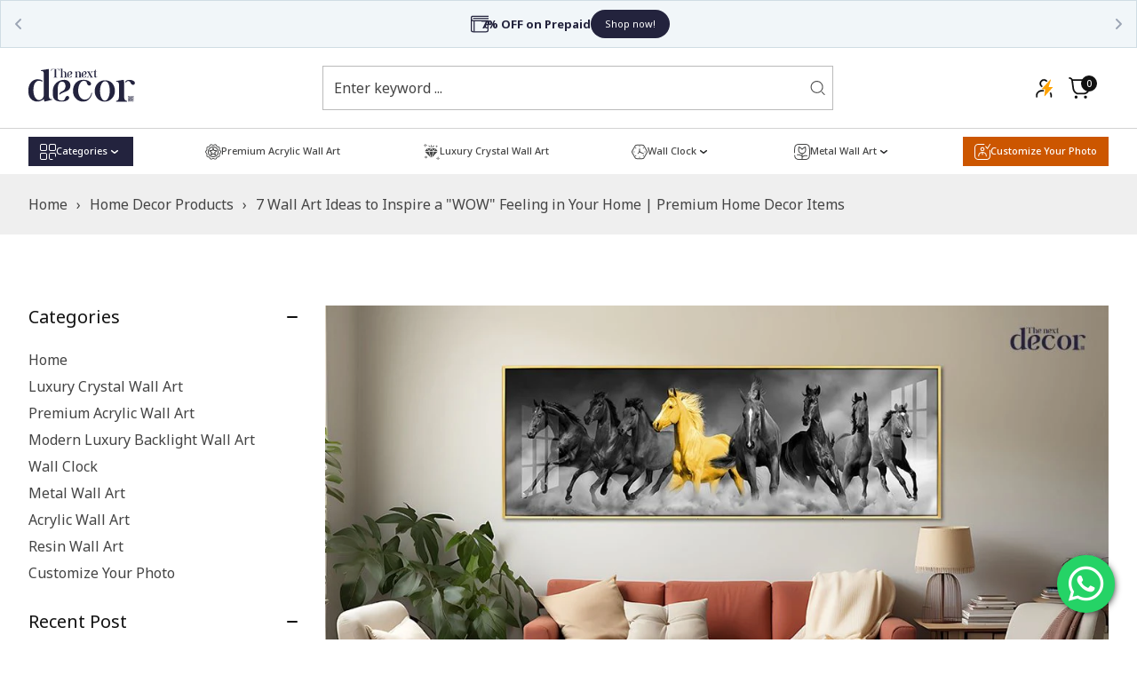

--- FILE ---
content_type: text/html; charset=utf-8
request_url: https://the-next-decor.com/blogs/home-decor-products/wall-art-ideas
body_size: 58790
content:
<!doctype html>

<html
  class="no-js tp-over-flow-hidden "
  lang="en"
  >
  <head>
    <meta charset="utf-8">
    <meta http-equiv="X-UA-Compatible" content="IE=edge">
    <meta name="viewport" content="width=device-width,initial-scale=1">
    <meta name="theme-color" content="">
    <!--<link rel="stylesheet" href="//the-next-decor.com/cdn/shop/t/34/assets/custom-decor.css?v=111603181540343972631756874232" media="print" onload="this.media='all'">-->
  
    <link rel="stylesheet" href="https://cdnjs.cloudflare.com/ajax/libs/font-awesome/5.15.1/css/all.min.css">
      <style>
        #sy-whatshelp {
            right: 25px;
            bottom: 30px;
            position: fixed;
            z-index: 9999;
        }

        #sy-whatshelp a.sywh-open-services {
            background-color: #25d366;
            color: #fff;
            line-height: 55px;
            margin-top: 10px;
            border: none;
            cursor: pointer;
            font-size: 45px;
            width: 65px;
            height: 65px;
            text-align: center;
            box-shadow: 2px 2px 8px -3px #000;
            border-radius: 100%;
            -webkit-border-radius: 100%;
            -moz-border-radius: 100%;
            -ms-border-radius: 100%;
            display: inline-block;
        }

        #sy-whatshelp a.sywh-open-services i {
            line-height: 65px;
        }
</style>
    
    <link rel="canonical" href="https://the-next-decor.com/blogs/home-decor-products/wall-art-ideas">
    <link
      rel="preconnect"
      href="https://fonts.shopifycdn.com"
      crossorigin><link
        rel="icon"
        type="image/png"
        href="//the-next-decor.com/cdn/shop/files/decor_fav.png?crop=center&height=32&v=1614333732&width=32"><title>
      7 Wall Art Ideas to Inspire a &quot;WOW&quot; Feeling in Your Home

        &ndash; The Next Decor</title>
    
      <meta name="description" content="Find 7 eye-catching wall art ideas that will make your house look &quot;WOW&quot; worthy. Amazing ideas to discover home space into a real masterpiece with eye catching wall art.">
    
    

<meta property="og:site_name" content="The Next Decor">
<meta property="og:url" content="https://the-next-decor.com/blogs/home-decor-products/wall-art-ideas">
<meta property="og:title" content="7 Wall Art Ideas to Inspire a &quot;WOW&quot; Feeling in Your Home">
<meta property="og:type" content="article">
<meta property="og:description" content="Find 7 eye-catching wall art ideas that will make your house look &quot;WOW&quot; worthy. Amazing ideas to discover home space into a real masterpiece with eye catching wall art."><meta property="og:image" content="http://the-next-decor.com/cdn/shop/articles/7-wall-art-ideas-to-inspire-a-wow-feeling-in-your-home-premium-home-decor-items-197212.jpg?v=1742376510">
  <meta property="og:image:secure_url" content="https://the-next-decor.com/cdn/shop/articles/7-wall-art-ideas-to-inspire-a-wow-feeling-in-your-home-premium-home-decor-items-197212.jpg?v=1742376510">
  <meta property="og:image:width" content="1072">
  <meta property="og:image:height" content="456"><meta name="twitter:card" content="summary_large_image">
<meta name="twitter:title" content="7 Wall Art Ideas to Inspire a &quot;WOW&quot; Feeling in Your Home">
<meta name="twitter:description" content="Find 7 eye-catching wall art ideas that will make your house look &quot;WOW&quot; worthy. Amazing ideas to discover home space into a real masterpiece with eye catching wall art.">


<script src="//the-next-decor.com/cdn/shop/t/34/assets/wow.min.js?v=86059960376066035461756874284" defer="defer"></script>
<script src="//the-next-decor.com/cdn/shop/t/34/assets/swiper-bundle.js?v=157530959544459498601756874277" defer="defer"></script>
<script src="//the-next-decor.com/cdn/shop/t/34/assets/constants.js?v=17748688612160318951756874230" defer="defer"></script>
<script src="//the-next-decor.com/cdn/shop/t/34/assets/pubsub.js?v=62018018568598906421756874262" defer="defer"></script>
<script src="//the-next-decor.com/cdn/shop/t/34/assets/global.js?v=53422581877107990791756874242" defer="defer"></script>
<script src="//the-next-decor.com/cdn/shop/t/34/assets/product-form.js?v=56963814986815847211756874258" defer="defer"></script>
<script src="//the-next-decor.com/cdn/shop/t/34/assets/compare.js?v=3282272087356329911756874214" defer="defer"></script>
<script src="//the-next-decor.com/cdn/shop/t/34/assets/wishlist.js?v=4651163898243460001756874284" defer="defer"></script>
<script>
  window.shopUrl = 'https://the-next-decor.com';
  window.routes = {
    cart_add_url: '/cart/add',
    cart_change_url: '/cart/change',
    cart_update_url: '/cart/update',
    cart_url: '/cart',
    predictive_search_url: '/search/suggest',
  };
  
  window.cartStrings = {
    error: `There was an error while updating your cart. Please try again.`,
    quantityError: `You can only add [quantity] of this item to your cart.`,
    shipping_rate: `Translation missing: en.sections.cart.shipping_rate`,
    money_format: "\u003cspan class=money\u003e₹ {{amount}}\u003c\/span\u003e",
  };
  
  window.variantStrings = {
    addToCart: `Add to cart`,
    soldOut: `Sold out`,
    unavailable: `Unavailable`,
    unavailable_with_option: `[value] - Unavailable`,
  };
  
  window.accessibilityStrings = {
    imageAvailable: `Image [index] is now available in gallery view`,
    shareSuccess: `Link copied to clipboard`,
    pauseSlideshow: `Pause slideshow`,
    playSlideshow: `Play slideshow`,
  };
  window.currencyStrings = {
    currency_code: 'false',
    iso_code: 'INR',
    name: 'Indian Rupee',
    symbol: '₹',
  };
  window.messNotifications = {
    added_product_to_wish_list: 'A Product has been added to Wishlist',
    removed_product_from_wish_list: 'A Product has been removed from Wishlist',
    added_product_to_compare: 'A Product has been added to Compare',
    removed_product_from_compare: 'A Product has been removed from Compare'
  };
  window.flashingBrowseTab = {
    enable: true,
    firstNotification: `👉 Come back!`,
    secondaryNotification: `⚡ Hurry We are selling out Fast!`
  }
</script><script>window.performance && window.performance.mark && window.performance.mark('shopify.content_for_header.start');</script><meta name="google-site-verification" content="zrrP_Ims14FMOfETiXYkScw9LlY80M_u504td3YbTiQ">
<meta id="shopify-digital-wallet" name="shopify-digital-wallet" content="/48114237605/digital_wallets/dialog">
<link rel="alternate" type="application/atom+xml" title="Feed" href="/blogs/home-decor-products.atom" />
<script async="async" src="/checkouts/internal/preloads.js?locale=en-IN"></script>
<script id="shopify-features" type="application/json">{"accessToken":"0f3d203529082d4232c32eed7f75969b","betas":["rich-media-storefront-analytics"],"domain":"the-next-decor.com","predictiveSearch":true,"shopId":48114237605,"locale":"en"}</script>
<script>var Shopify = Shopify || {};
Shopify.shop = "the-next-decor.myshopify.com";
Shopify.locale = "en";
Shopify.currency = {"active":"INR","rate":"1.0"};
Shopify.country = "IN";
Shopify.theme = {"name":"Copy of Copy of TND-2-1 | KwikPass","id":147270795433,"schema_name":"Storepify","schema_version":"2.1.5","theme_store_id":null,"role":"main"};
Shopify.theme.handle = "null";
Shopify.theme.style = {"id":null,"handle":null};
Shopify.cdnHost = "the-next-decor.com/cdn";
Shopify.routes = Shopify.routes || {};
Shopify.routes.root = "/";</script>
<script type="module">!function(o){(o.Shopify=o.Shopify||{}).modules=!0}(window);</script>
<script>!function(o){function n(){var o=[];function n(){o.push(Array.prototype.slice.apply(arguments))}return n.q=o,n}var t=o.Shopify=o.Shopify||{};t.loadFeatures=n(),t.autoloadFeatures=n()}(window);</script>
<script id="shop-js-analytics" type="application/json">{"pageType":"article"}</script>
<script defer="defer" async type="module" src="//the-next-decor.com/cdn/shopifycloud/shop-js/modules/v2/client.init-shop-cart-sync_C5BV16lS.en.esm.js"></script>
<script defer="defer" async type="module" src="//the-next-decor.com/cdn/shopifycloud/shop-js/modules/v2/chunk.common_CygWptCX.esm.js"></script>
<script type="module">
  await import("//the-next-decor.com/cdn/shopifycloud/shop-js/modules/v2/client.init-shop-cart-sync_C5BV16lS.en.esm.js");
await import("//the-next-decor.com/cdn/shopifycloud/shop-js/modules/v2/chunk.common_CygWptCX.esm.js");

  window.Shopify.SignInWithShop?.initShopCartSync?.({"fedCMEnabled":true,"windoidEnabled":true});

</script>
<script>(function() {
  var isLoaded = false;
  function asyncLoad() {
    if (isLoaded) return;
    isLoaded = true;
    var urls = ["https:\/\/toastibar-cdn.makeprosimp.com\/v1\/published\/42107\/e1df0b9445a04c3e9b2024650f8f527e\/47252\/app.js?v=1\u0026shop=the-next-decor.myshopify.com","https:\/\/justviewed.prezenapps.com\/public\/js\/recent-app.js?shop=the-next-decor.myshopify.com","https:\/\/ecommplugins-scripts.trustpilot.com\/v2.1\/js\/header.min.js?settings=eyJrZXkiOiIzQWFPa0VCNE0zY2hGaWRxIiwicyI6Im5vbmUifQ==\u0026v=2.5\u0026shop=the-next-decor.myshopify.com","https:\/\/ecommplugins-trustboxsettings.trustpilot.com\/the-next-decor.myshopify.com.js?settings=1722843932861\u0026shop=the-next-decor.myshopify.com","https:\/\/widget.trustpilot.com\/bootstrap\/v5\/tp.widget.sync.bootstrap.min.js?shop=the-next-decor.myshopify.com","https:\/\/widget.trustpilot.com\/bootstrap\/v5\/tp.widget.sync.bootstrap.min.js?shop=the-next-decor.myshopify.com","https:\/\/cloudsearch-1f874.kxcdn.com\/shopify.js?srp=\/a\/search\u0026filtersEnabled=1\u0026shop=the-next-decor.myshopify.com","https:\/\/cdn-bundler.nice-team.net\/app\/js\/bundler.js?shop=the-next-decor.myshopify.com","https:\/\/omnisnippet1.com\/platforms\/shopify.js?source=scriptTag\u0026v=2025-05-15T12\u0026shop=the-next-decor.myshopify.com"];
    for (var i = 0; i < urls.length; i++) {
      var s = document.createElement('script');
      s.type = 'text/javascript';
      s.async = true;
      s.src = urls[i];
      var x = document.getElementsByTagName('script')[0];
      x.parentNode.insertBefore(s, x);
    }
  };
  if(window.attachEvent) {
    window.attachEvent('onload', asyncLoad);
  } else {
    window.addEventListener('load', asyncLoad, false);
  }
})();</script>
<script id="__st">var __st={"a":48114237605,"offset":19800,"reqid":"59554054-1b3f-430c-a911-20bdb2a2a6ce-1768792203","pageurl":"the-next-decor.com\/blogs\/home-decor-products\/wall-art-ideas","s":"articles-560974397609","u":"ab32382307b0","p":"article","rtyp":"article","rid":560974397609};</script>
<script>window.ShopifyPaypalV4VisibilityTracking = true;</script>
<script id="form-persister">!function(){'use strict';const t='contact',e='new_comment',n=[[t,t],['blogs',e],['comments',e],[t,'customer']],o='password',r='form_key',c=['recaptcha-v3-token','g-recaptcha-response','h-captcha-response',o],s=()=>{try{return window.sessionStorage}catch{return}},i='__shopify_v',u=t=>t.elements[r],a=function(){const t=[...n].map((([t,e])=>`form[action*='/${t}']:not([data-nocaptcha='true']) input[name='form_type'][value='${e}']`)).join(',');var e;return e=t,()=>e?[...document.querySelectorAll(e)].map((t=>t.form)):[]}();function m(t){const e=u(t);a().includes(t)&&(!e||!e.value)&&function(t){try{if(!s())return;!function(t){const e=s();if(!e)return;const n=u(t);if(!n)return;const o=n.value;o&&e.removeItem(o)}(t);const e=Array.from(Array(32),(()=>Math.random().toString(36)[2])).join('');!function(t,e){u(t)||t.append(Object.assign(document.createElement('input'),{type:'hidden',name:r})),t.elements[r].value=e}(t,e),function(t,e){const n=s();if(!n)return;const r=[...t.querySelectorAll(`input[type='${o}']`)].map((({name:t})=>t)),u=[...c,...r],a={};for(const[o,c]of new FormData(t).entries())u.includes(o)||(a[o]=c);n.setItem(e,JSON.stringify({[i]:1,action:t.action,data:a}))}(t,e)}catch(e){console.error('failed to persist form',e)}}(t)}const f=t=>{if('true'===t.dataset.persistBound)return;const e=function(t,e){const n=function(t){return'function'==typeof t.submit?t.submit:HTMLFormElement.prototype.submit}(t).bind(t);return function(){let t;return()=>{t||(t=!0,(()=>{try{e(),n()}catch(t){(t=>{console.error('form submit failed',t)})(t)}})(),setTimeout((()=>t=!1),250))}}()}(t,(()=>{m(t)}));!function(t,e){if('function'==typeof t.submit&&'function'==typeof e)try{t.submit=e}catch{}}(t,e),t.addEventListener('submit',(t=>{t.preventDefault(),e()})),t.dataset.persistBound='true'};!function(){function t(t){const e=(t=>{const e=t.target;return e instanceof HTMLFormElement?e:e&&e.form})(t);e&&m(e)}document.addEventListener('submit',t),document.addEventListener('DOMContentLoaded',(()=>{const e=a();for(const t of e)f(t);var n;n=document.body,new window.MutationObserver((t=>{for(const e of t)if('childList'===e.type&&e.addedNodes.length)for(const t of e.addedNodes)1===t.nodeType&&'FORM'===t.tagName&&a().includes(t)&&f(t)})).observe(n,{childList:!0,subtree:!0,attributes:!1}),document.removeEventListener('submit',t)}))}()}();</script>
<script integrity="sha256-4kQ18oKyAcykRKYeNunJcIwy7WH5gtpwJnB7kiuLZ1E=" data-source-attribution="shopify.loadfeatures" defer="defer" src="//the-next-decor.com/cdn/shopifycloud/storefront/assets/storefront/load_feature-a0a9edcb.js" crossorigin="anonymous"></script>
<script data-source-attribution="shopify.dynamic_checkout.dynamic.init">var Shopify=Shopify||{};Shopify.PaymentButton=Shopify.PaymentButton||{isStorefrontPortableWallets:!0,init:function(){window.Shopify.PaymentButton.init=function(){};var t=document.createElement("script");t.src="https://the-next-decor.com/cdn/shopifycloud/portable-wallets/latest/portable-wallets.en.js",t.type="module",document.head.appendChild(t)}};
</script>
<script data-source-attribution="shopify.dynamic_checkout.buyer_consent">
  function portableWalletsHideBuyerConsent(e){var t=document.getElementById("shopify-buyer-consent"),n=document.getElementById("shopify-subscription-policy-button");t&&n&&(t.classList.add("hidden"),t.setAttribute("aria-hidden","true"),n.removeEventListener("click",e))}function portableWalletsShowBuyerConsent(e){var t=document.getElementById("shopify-buyer-consent"),n=document.getElementById("shopify-subscription-policy-button");t&&n&&(t.classList.remove("hidden"),t.removeAttribute("aria-hidden"),n.addEventListener("click",e))}window.Shopify?.PaymentButton&&(window.Shopify.PaymentButton.hideBuyerConsent=portableWalletsHideBuyerConsent,window.Shopify.PaymentButton.showBuyerConsent=portableWalletsShowBuyerConsent);
</script>
<script data-source-attribution="shopify.dynamic_checkout.cart.bootstrap">document.addEventListener("DOMContentLoaded",(function(){function t(){return document.querySelector("shopify-accelerated-checkout-cart, shopify-accelerated-checkout")}if(t())Shopify.PaymentButton.init();else{new MutationObserver((function(e,n){t()&&(Shopify.PaymentButton.init(),n.disconnect())})).observe(document.body,{childList:!0,subtree:!0})}}));
</script>

<script>window.performance && window.performance.mark && window.performance.mark('shopify.content_for_header.end');</script>
    <script>
      document.documentElement.className = document.documentElement.className.replace('no-js', 'js');
      if (Shopify.designMode) {
        document.documentElement.classList.add('shopify-design-mode');
      }

    </script><link
    rel="stylesheet"
    href="https://fonts.googleapis.com/css?family=Noto+Sans:300,300i,400,400i,500,500i,600,600i,700,700i,800,800i&display=swap"
    media="print"
    onload="this.media='all'"><style data-shopify>
  :root  {
    --font-body-family: Noto Sans;
    --font-body-size: 16px;
    --font-body-weight: 400;

    --font-heading-family: Noto Sans;
    --font-heading-weight: 400;
    --letter-spacing-heading: 0px;
    --fz-h1: 48px;
    --fz-h2: 60px;
    --fz-h3: 26px;
    --fz-h4: 20px;
    --fz-h5: 16px;
    --fz-h6: 16px;

    --font-menu-family: Noto Sans;
    --font-menu-size: 16px;
    --font-menu-weight: 500;
    --letter-spacing-menu: 0px;
  }
</style>
<style data-shopify>
  
      :root,
      .color-background-1 {
        --color-background: 255,255,255, 1.0;
      
        --gradient-background: #ffffff;
      
      --base-color: #444444;
      --heading-color: #111111;
      --border-color: #e3e3e3;
      --primary-color: #111111;
      --secondary-color: #cc5600;

      /* Button  */
      --color-btn-text: #ffffff;
      --color-hvr-btn-text: #ffffff;
      /*Input*/
      --border-color-input: #999999;
    }
    
      
      .color-background-2 {
        --color-background: 239,239,239, 1.0;
      
        --gradient-background: #efefef;
      
      --base-color: #444444;
      --heading-color: #111111;
      --border-color: #999999;
      --primary-color: #111111;
      --secondary-color: #cc5600;

      /* Button  */
      --color-btn-text: #ffffff;
      --color-hvr-btn-text: #ffffff;
      /*Input*/
      --border-color-input: #999999;
    }
    
      
      .color-inverse {
        --color-background: 227,227,227, 1.0;
      
        --gradient-background: #e3e3e3;
      
      --base-color: #444444;
      --heading-color: #ffffff;
      --border-color: #e3e3e3;
      --primary-color: #ffffff;
      --secondary-color: #cc5600;

      /* Button  */
      --color-btn-text: #111111;
      --color-hvr-btn-text: #ffffff;
      /*Input*/
      --border-color-input: #999999;
    }
    
      
      .color-scheme-ebcdbcf6-54af-49aa-bf06-397251edc9d4 {
        --color-background: 255,255,255, 1.0;
      
        --gradient-background: #ffffff;
      
      --base-color: #ffffff;
      --heading-color: #ffffff;
      --border-color: #ffffff;
      --primary-color: #ffffff;
      --secondary-color: #ffffff;

      /* Button  */
      --color-btn-text: #ffffff;
      --color-hvr-btn-text: #444444;
      /*Input*/
      --border-color-input: #999999;
    }
    

    body, .color-background-1, .color-background-2, .color-inverse, .color-scheme-ebcdbcf6-54af-49aa-bf06-397251edc9d4 {
      color: var(--base-color);
      background-color: rgba(var(--color-background));
    }
</style>
<style data-shopify>
  :root  {
    --tp-transition: all 0.5s;
    --tp-scale: scale(1.08);
    --fz-14: 1.4rem;
    --fz-16: 1.6rem;
    --fz-18: 1.8rem;
    --fz-20: 2.0rem;
    --fz-24: 2.4rem;
    --fz-26: 2.6rem;
    --fz-32: 3.2rem;
    --fz-48: 4.8rem;

    --letter-spacing-base: 0;
    --line-height-base: 1.5;
    --line-height-heading: 1.25;
    --full-width-padding: 3rem;
    --border-radius: 1.6rem;
    --color-white: #ffffff;
    --color-black: #272829;
    --color-grey: #E4E4E4;
    --color-gray: #999;
    --color-light-gray: #e3e3e3;
    --color-dark-gray: #4444;
    --color-cream: #EFEFEF;
    --color-orange: #F53715;
    --color-green: #00D084;
    --color-red: #F02D00;
    --tp-bg: #EFEFEF;
  }
  /* variable theme g_st */
  :root {
    /*General*/
    /*Option Layout */
    --body-custom-width-container:1600px;
  --tp-container-fluid-width: 1630px;
  --spacing-sections-desktop: 80px;
  --spacing-sections-tablet: 60px;
  --spacing-sections-mobile: 40px;
  /*End Option Layout */

  /*BUTTON*/
  
  --font-size-btn: 16px;
  --letter-spacing-btn: 0px;
  --border-radius-btn: 0px;
  --line-height-btn: 20px;
  --font-weight-btn: 500;


  /*INPUT*/
  --inputs-border-width: 2px;
  --font-size-input: 16px;
  --border-radius-input: 0px;
  --line-height-input: 24px;
  --font-weight-input: 400;

  --product-card-image-padding: 0.0rem;
  --product-card-corner-radius: 0.0rem;
  --product-card-text-alignment: left;
  --product-card-border-width: 0.0rem;
  --product-card-border-opacity: 0.1;
  --product-card-shadow-opacity: 0.0;
  --product-card-shadow-visible: 0;
  --product-card-shadow-horizontal-offset: 0.0rem;
  --product-card-shadow-vertical-offset: 0.4rem;
  --product-card-shadow-blur-radius: 0.5rem;

  --badge-corner-radius: 4.0rem;

  --grid-desktop-vertical-spacing: 30px;
  --grid-desktop-horizontal-spacing: 30px;
  --grid-mobile-vertical-spacing: 15px;
  --grid-mobile-horizontal-spacing: 15px;

}
@media (max-width: 767px) {
;


/*

   :root{ 
   --fz-14: 1.2rem; 
   --fz-16: 1.4rem; 
   --fz-18: 1.6rem; 
   --fz-20: 1.8rem; 
   --fz-24: 2.0rem; 
   --fz-32: 2.4rem; 
   --fz-48: 3.2rem; 
   } 
*/
}
</style>
<link href="//the-next-decor.com/cdn/shop/t/34/assets/animate.css?v=131431951212699778171756874198" rel="stylesheet" type="text/css" media="all" />


  <link href="//the-next-decor.com/cdn/shop/t/34/assets/tailwind.css?v=160733674823987403811756874278" rel="stylesheet" type="text/css" media="all" />
  <link href="//the-next-decor.com/cdn/shop/t/34/assets/reset.css?v=9887583713817061991756874265" rel="stylesheet" type="text/css" media="all" />
  <link href="//the-next-decor.com/cdn/shop/t/34/assets/swiper-bundle.css?v=158888504914141789141756874276" rel="stylesheet" type="text/css" media="all" />
  <link href="//the-next-decor.com/cdn/shop/t/34/assets/base.css?v=64390585363828238611759829218" rel="stylesheet" type="text/css" media="all" />
  <link href="//the-next-decor.com/cdn/shop/t/34/assets/component.css?v=129046362479802103831756874228" rel="stylesheet" type="text/css" media="all" />

<link
    rel="stylesheet"
    href="//the-next-decor.com/cdn/shop/t/34/assets/component-predictive-search.css?v=51565461618374369001756874225"
    media="print"
    onload="this.media='all'"><!-- Add script in head -->
<script src="https://cdn.razorpay.com/widgets/affordability/affordability.js"></script>

<script src="//the-next-decor.com/cdn/shop/t/34/assets/rozorpay-key.js?v=40662443246898016581756874265"></script>
<!-- BEGIN app block: shopify://apps/vo-product-options/blocks/embed-block/430cbd7b-bd20-4c16-ba41-db6f4c645164 --><script>var bcpo_product=null;   var bcpo_settings=bcpo_settings || {"fallback":"default","auto_select":"on","load_main_image":"on","replaceImage":"on","border_style":"round","tooltips":"show","sold_out_style":"transparent","theme":"light","jumbo_colors":"medium","jumbo_images":"medium","circle_swatches":"","inventory_style":"amazon","override_ajax":"relentless","add_price_addons":"off","theme2":"on","money_format2":"","money_format_without_currency":"","show_currency":"off","file_upload_warning":"off","global_auto_image_options":"","global_color_options":"","global_colors":[{"key":"","value":"ecf42f"}],"_3lj2l":1};var inventory_quantity = [];if(bcpo_product) { for (var i = 0; i < bcpo_product.variants.length; i += 1) { bcpo_product.variants[i].inventory_quantity = inventory_quantity[i]; }}window.bcpo = window.bcpo || {}; bcpo.cart = {"note":null,"attributes":{},"original_total_price":0,"total_price":0,"total_discount":0,"total_weight":0.0,"item_count":0,"items":[],"requires_shipping":false,"currency":"INR","items_subtotal_price":0,"cart_level_discount_applications":[],"checkout_charge_amount":0}; bcpo.ogFormData = FormData; bcpo.money_with_currency_format = "\u003cspan class=money\u003e₹ {{amount}}\u003c\/span\u003e";bcpo.money_format = "\u003cspan class=money\u003e₹ {{amount}}\u003c\/span\u003e"; if (bcpo_settings) { bcpo_settings.shop_currency = "INR";} else { var bcpo_settings = {shop_currency: "INR" }; }</script>


<!-- END app block --><!-- BEGIN app block: shopify://apps/smart-filter-search/blocks/app-embed/5cc1944c-3014-4a2a-af40-7d65abc0ef73 --><link href="https://cdn.shopify.com/extensions/019bc61e-e0df-75dc-ad8c-8494619f160e/smart-product-filters-608/assets/globo.filter.min.js" as="script" rel="preload">
<link rel="preconnect" href="https://filter-x1.globo.io" crossorigin>
<link rel="dns-prefetch" href="https://filter-x1.globo.io"><link rel="stylesheet" href="https://cdn.shopify.com/extensions/019bc61e-e0df-75dc-ad8c-8494619f160e/smart-product-filters-608/assets/globo.search.css" media="print" onload="this.media='all'">

<meta id="search_terms_value" content="" />
<!-- BEGIN app snippet: global.variables --><script>
  window.shopCurrency = "INR";
  window.shopCountry = "IN";
  window.shopLanguageCode = "en";

  window.currentCurrency = "INR";
  window.currentCountry = "IN";
  window.currentLanguageCode = "en";

  window.shopCustomer = false

  window.useCustomTreeTemplate = true;
  window.useCustomProductTemplate = false;

  window.GloboFilterRequestOrigin = "https://the-next-decor.com";
  window.GloboFilterShopifyDomain = "the-next-decor.myshopify.com";
  window.GloboFilterSFAT = "";
  window.GloboFilterSFApiVersion = "2025-04";
  window.GloboFilterProxyPath = "/apps/globofilters";
  window.GloboFilterRootUrl = "";
  window.GloboFilterTranslation = {"search":{"suggestions":"Suggestions","collections":"Collections","pages":"Pages","product":"Product","products":"Products","view_all":"Search for","view_all_products":"View all products","not_found":"Sorry, nothing found for","product_not_found":"No products were found","no_result_keywords_suggestions_title":"Popular searches","no_result_products_suggestions_title":"However, You may like","zero_character_keywords_suggestions_title":"Suggestions","zero_character_popular_searches_title":"Popular searches","zero_character_products_suggestions_title":"Trending products"},"form":{"heading":"Search products","select":"-- Select --","search":"Search","submit":"Search","clear":"Clear"},"filter":{"filter_by":"Filter By","clear_all":"Clear All","view":"View","clear":"Clear","in_stock":"In Stock","out_of_stock":"Out of Stock","ready_to_ship":"Ready to ship","search":"Search options","choose_values":"Choose values"},"sort":{"sort_by":"Sort By","manually":"Featured","availability_in_stock_first":"Availability","relevance":"Relevance","best_selling":"Best Selling","alphabetically_a_z":"Alphabetically, A-Z","alphabetically_z_a":"Alphabetically, Z-A","price_low_to_high":"Price, low to high","price_high_to_low":"Price, high to low","date_new_to_old":"Date, new to old","date_old_to_new":"Date, old to new","inventory_low_to_high":"Inventory, low to high","inventory_high_to_low":"Inventory, high to low","sale_off":"% Sale off"},"product":{"add_to_cart":"Add to cart","unavailable":"Unavailable","sold_out":"Sold out","sale":"Sale","load_more":"Load more","limit":"Show","search":"Search products","no_results":"Sorry, there are no products in this collection"}};
  window.isMultiCurrency =false;
  window.globoEmbedFilterAssetsUrl = 'https://cdn.shopify.com/extensions/019bc61e-e0df-75dc-ad8c-8494619f160e/smart-product-filters-608/assets/';
  window.assetsUrl = window.globoEmbedFilterAssetsUrl;
  window.GloboMoneyFormat = "<span class=money>₹ {{amount}}</span>";
</script><!-- END app snippet -->
<script type="text/javascript" hs-ignore data-ccm-injected>
document.getElementsByTagName('html')[0].classList.add('spf-filter-loading', 'spf-has-filter');
window.enabledEmbedFilter = true;
window.sortByRelevance = false;
window.moneyFormat = "<span class=money>₹ {{amount}}</span>";
window.GloboMoneyWithCurrencyFormat = "<span class=money>₹ {{amount}}</span>";
window.filesUrl = '//the-next-decor.com/cdn/shop/files/';
window.GloboThemesInfo ={"110774714533":{"id":110774714533,"name":"Debut","theme_store_id":796,"theme_name":"Debut"},"131711860905":{"id":131711860905,"name":"ginza-backup-16-09-2022","theme_store_id":null},"132694835369":{"id":132694835369,"name":"new backup ginza-backup-22-02-2023","theme_store_id":null},"132961763497":{"id":132961763497,"name":"Copy-of-ginza-backup-06-06-2023","theme_store_id":null},"137756180649":{"id":137756180649,"name":"Copy of ginza-backup-16-09-2022 |Magic 17may","theme_store_id":null},"138209493161":{"id":138209493161,"name":"Copy of ginza-backup-16-09-2022- Magic 7june","theme_store_id":null},"140383256745":{"id":140383256745,"name":"classy-furniture-1-5-6","theme_store_id":null,"theme_name":"classy","theme_version":"1.5.5"},"140488671401":{"id":140488671401,"name":"classy2-main-2-1-5","theme_store_id":null,"theme_name":"Storepify","theme_version":"2.1.5"},"140586123433":{"id":140586123433,"name":"ginza-v2-0-0-store-2-0","theme_store_id":null},"110775140517":{"id":110775140517,"name":"Ginza-v1-0-3","theme_store_id":null},"140784304297":{"id":140784304297,"name":"Copy of Copy of ginza-backup-16-09-2022- Magic ...","theme_store_id":null},"114323423397":{"id":114323423397,"name":"Copy of Ginza-v1-0-3","theme_store_id":null},"119217684649":{"id":119217684649,"name":"Backup-4-Feb-2121","theme_store_id":null},"121645531305":{"id":121645531305,"name":"backup-5-april","theme_store_id":null},"122119848105":{"id":122119848105,"name":"backup-19-04-2021","theme_store_id":null},"125436919977":{"id":125436919977,"name":"Ginza_30_07_2021","theme_store_id":null},"127707349161":{"id":127707349161,"name":"Ginza-v1-0-3_backup_29_10_2021","theme_store_id":null},"128743276713":{"id":128743276713,"name":" Ginza-v1-0-3_backup_01-02-2022","theme_store_id":null}};



var GloboEmbedFilterConfig = {
api: {filterUrl: "https://filter-x1.globo.io/filter",searchUrl: "https://filter-x1.globo.io/search", url: "https://filter-x1.globo.io"},
shop: {
name: "The Next Decor",
url: "https://the-next-decor.com",
domain: "the-next-decor.myshopify.com",
locale: "en",
cur_locale: "en",
predictive_search_url: "/search/suggest",
country_code: "IN",
root_url: "",
cart_url: "/cart",
search_url: "/search",
cart_add_url: "/cart/add",
search_terms_value: "",
product_image: {width: 700, height: 700},
no_image_url: "https://cdn.shopify.com/s/images/themes/product-1.png",
swatches: [],
swatchConfig: {"enable":false},
enableRecommendation: false,
hideOneValue: false,
newUrlStruct: true,
newUrlForSEO: false,redirects: [],
images: {},
settings: {"logo":"\/\/the-next-decor.com\/cdn\/shop\/files\/TND-logo-01.svg?v=1738820433","logo_mobile":"\/\/the-next-decor.com\/cdn\/shop\/files\/TND-logo-01.svg?v=1738820433","logo_width":120,"logo_width_mobile":120,"favicon":"\/\/the-next-decor.com\/cdn\/shop\/files\/decor_fav.png?v=1614333732","flashing_browser":true,"first_notification":"👉 Come back!","secondary_notification":"⚡ Hurry We are selling out Fast!","color_schemes":[{"error":"json not allowed for this object"},{"error":"json not allowed for this object"},{"error":"json not allowed for this object"},{"error":"json not allowed for this object"}],"use_preorder":false,"show_back_to_top":false,"enable_loading_site":true,"enable_rtl":false,"store_phone":"9587833444","store_email":"support@the-next-decor.com","store_address":"","enable_fake_order":true,"font_source":"google","fnt_body_sp":{"error":"json not allowed for this object"},"fnt_body_gg":"Noto Sans","bd_font_size":16,"bd_font_weight":400,"fnt_headings_sp":{"error":"json not allowed for this object"},"fnt_headings_gg":"Noto Sans","h1_font_size":48,"h2_font_size":60,"h3_font_size":26,"h4_font_size":20,"h5_font_size":16,"h6_font_size":16,"headings_font_weight":400,"headings_letter_spacing":0,"fnt_menu_sp":{"error":"json not allowed for this object"},"fnt_menu_gg":"Noto Sans","menu_font_size":16,"menu_font_weight":500,"menu_letter_spacing":0,"uppercase_btn":false,"font_size_btn":16,"letter_spacing_btn":0,"border_radius_btn":0,"line_height_btn":20,"font_weight_btn":500,"inputs_border_thickness":2,"font_size_input":16,"border_radius_input":0,"line_height_input":24,"font_weight_input":400,"general_layout":"custom_width","custom_width_bd":1600,"container-fluil-max-width":1630,"spacing_sections":80,"spacing_tablet_sections":60,"spacing_mobile_sections":40,"spacing_grid_horizontal":30,"spacing_grid_vertical":30,"show_topbar":false,"show_phone_number":false,"show_email":false,"show_language":false,"show_currency":false,"header_layout":"h_layout1","container":"container","enable_sticky_header":true,"show_line_separator":false,"show_my_account":false,"show_minicart":true,"show_wishlist_icon":false,"show_top_search":true,"mb_show_language":false,"mb_show_currency":false,"footer_logo":"\/\/the-next-decor.com\/cdn\/shop\/files\/logo_dbeeca71-981e-4a3f-8713-b77be502b882.png?v=1630583149","show_logo":true,"color_scheme":{"error":"json not allowed for this object"},"footer_container":"container-fluid","padding_top":52,"padding_bottom":32,"copyright":"\u003cp\u003e@ 2025 The Next Decor. All rights reserved\u003c\/p\u003e","show_social_media_icons":true,"payment_enable":false,"product_layout":"prd-item-1","card_style":"standard","card_color_scheme":{"error":"json not allowed for this object"},"border_item":false,"card_text_alignment":"left","show_quick_view":true,"show_add_to_cart":true,"show_wishlist":false,"show_compare":false,"show_review":false,"enable_hover_image":true,"show_vendor":false,"card_image_padding":0,"product_aspect_ratio":"1\/1","product_aspect_ratio_custom":"2:3","enable_sale_label":false,"product_label_style":"label-square","product_name_t_transfrom":"capitalize","product_name_line":"2","show_variant":false,"variant_type":"image_variant","variant_style":"radius","article_style":"standard","article_color_scheme":{"error":"json not allowed for this object"},"border_item_article":false,"article_text_alignment":"left","article_aspect_ratio":"16\/9","article_name_line":"1","article_aspect_ratio_custom":"2:3","hover_effect":"hvr_zoom","post_show_image":true,"post_show_author":false,"post_show_category":true,"post_show_date":false,"post_show_excerpt":false,"post_show_button":true,"social_facebook_link":"https:\/\/www.facebook.com\/thenextdecor\/","social_instagram_link":"https:\/\/www.instagram.com\/the_next_decor\/","social_youtube_link":"https:\/\/www.youtube.com\/channel\/UCzKT-N7cpXI8Rckvr3Qrfyg","social_tiktok_link":"","social_twitter_link":"","social_snapchat_link":"","social_pinterest_link":"https:\/\/www.pinterest.com\/thenextdecor\/","social_tumblr_link":"","social_vimeo_link":"","predictive_search_enabled":true,"qs_show":true,"qs_title":"Quick search:","qs_listtext":"","search_suggest":"premium-acrylic-wall-art","currency_code_enabled":false,"cart_type":"drawer","show_note":true,"show_estimate":false,"show_coupon":false,"show_gift":false,"product_gift":"","free_shipping_active":false,"free_shipping_amount":"","free_shipping_not_reached":"","free_shipping_success":"","newsletter_popup_yes":false,"newletter_show_sf":true,"newsletter_popup_home_only_yes":true,"newsletter_popup_delay":10,"newsletter_popup_expires":1,"newsletter_image":"\/\/the-next-decor.com\/cdn\/shop\/files\/banner.jpg?v=1629294867","newsletter_button_text":"","newsletter_button_link":"\/collections\/women","show_image_mobile":true,"image_ratio":"original","custom_ratio":"21:9","instagram_token":"","enable_eu_cookie_bar_gdpr":false,"message_cookie":"\u003cp\u003eWe use cookies to enhance your browsing experience, serve personalized ads or content, and analyze our traffic. By clicking 'Allow cookies', you consent to our use of cookies.\u003c\/p\u003e","cookie_button_text":"Allow cookies","checkout_logo_position":"left","checkout_logo_size":"medium","checkout_body_background_color":"#fff","checkout_input_background_color_mode":"white","checkout_sidebar_background_color":"#fafafa","checkout_heading_font":"-apple-system, BlinkMacSystemFont, 'Segoe UI', Roboto, Helvetica, Arial, sans-serif, 'Apple Color Emoji', 'Segoe UI Emoji', 'Segoe UI Symbol'","checkout_body_font":"-apple-system, BlinkMacSystemFont, 'Segoe UI', Roboto, Helvetica, Arial, sans-serif, 'Apple Color Emoji', 'Segoe UI Emoji', 'Segoe UI Symbol'","checkout_accent_color":"#1878b9","checkout_button_color":"#1878b9","checkout_error_color":"#e22120","animations_reveal_on_scroll":false,"animations_hover_elements":"none","enable_transparent_header":false,"show_announcement_bar":false,"color_placeholder_newsletter":"#8369ef","predictive_search_show_vendor":true,"predictive_search_show_price":true,"show_cart_note":false,"cart_drawer_collection":"","free_shipping_code":"2WSB6PA50RHA","free_shipping_after_discount_code":"more to get free shipping","free_shipping_before_discount_code":"Congratulations! You've got free shipping!","column_number":"4","color_accent":"#4d36ab","text_lv1_icon":"#272829","sub_menu":"#272829","variant_pills_border_thickness":1,"variant_pills_border_opacity":55,"variant_pills_radius":40,"variant_pills_shadow_opacity":0,"variant_pills_shadow_horizontal_offset":0,"variant_pills_shadow_vertical_offset":4,"variant_pills_shadow_blur":5,"brand_headline":"","brand_description":"\u003cp\u003e\u003c\/p\u003e","brand_image_width":100,"border_width_btn":1,"inputs_border_opacity":55,"inputs_radius":0,"show_payment_icon":true,"badge_position":"bottom left","badge_corner_radius":40,"sale_badge_color_scheme":"accent-2","sold_out_badge_color_scheme":"inverse","card_border_thickness":0,"card_border_opacity":10,"card_corner_radius":0,"card_shadow_opacity":0,"card_shadow_horizontal_offset":0,"card_shadow_vertical_offset":4,"card_shadow_blur":5,"page_width":1200,"collection_card_style":"standard","collection_card_image_padding":0,"collection_card_text_alignment":"left","collection_card_color_scheme":"background-2","collection_card_border_thickness":0,"collection_card_border_opacity":10,"collection_card_corner_radius":0,"collection_card_shadow_opacity":0,"collection_card_shadow_horizontal_offset":0,"collection_card_shadow_vertical_offset":4,"collection_card_shadow_blur":5,"blog_card_style":"standard","blog_card_image_padding":0,"blog_card_text_alignment":"left","blog_card_color_scheme":"background-2","blog_card_border_thickness":0,"blog_card_border_opacity":10,"blog_card_corner_radius":0,"blog_card_shadow_opacity":0,"blog_card_shadow_horizontal_offset":0,"blog_card_shadow_vertical_offset":4,"blog_card_shadow_blur":5,"text_boxes_border_thickness":0,"text_boxes_border_opacity":10,"text_boxes_radius":0,"text_boxes_shadow_opacity":0,"text_boxes_shadow_horizontal_offset":0,"text_boxes_shadow_vertical_offset":4,"text_boxes_shadow_blur":5,"media_border_thickness":1,"media_border_opacity":5,"media_radius":0,"media_shadow_opacity":0,"media_shadow_horizontal_offset":0,"media_shadow_vertical_offset":4,"media_shadow_blur":5,"popup_border_thickness":1,"popup_border_opacity":10,"popup_corner_radius":0,"popup_shadow_opacity":0,"popup_shadow_horizontal_offset":0,"popup_shadow_vertical_offset":4,"popup_shadow_blur":5,"drawer_border_thickness":1,"drawer_border_opacity":10,"drawer_shadow_opacity":0,"drawer_shadow_horizontal_offset":0,"drawer_shadow_vertical_offset":4,"drawer_shadow_blur":5,"buttons_border_thickness":1,"buttons_border_opacity":100,"buttons_radius":0,"buttons_shadow_opacity":0,"buttons_shadow_horizontal_offset":0,"buttons_shadow_vertical_offset":4,"buttons_shadow_blur":5,"inputs_shadow_opacity":0,"inputs_shadow_horizontal_offset":0,"inputs_shadow_vertical_offset":4,"inputs_shadow_blur":5,"type_header_font":"assistant_n4","heading_scale":100,"type_body_font":"assistant_n4","body_scale":100,"customer_layout":"customer_area"},
gridSettings: {"layout":"app","useCustomTemplate":false,"useCustomTreeTemplate":true,"skin":1,"limits":[24,48,60],"productsPerPage":24,"sorts":["stock-descending","best-selling","title-ascending","title-descending","price-ascending","price-descending","created-descending","created-ascending","sale-descending"],"noImageUrl":"https:\/\/cdn.shopify.com\/s\/images\/themes\/product-1.png","imageWidth":"700","imageHeight":"700","imageRatio":100,"imageSize":"700_700","alignment":"left","hideOneValue":false,"elements":["soldoutLabel","saleLabel","price","secondImage"],"saleLabelClass":" sale-text","saleMode":3,"gridItemClass":"spf-col-xl-3 spf-col-lg-3 spf-col-md-6 spf-col-sm-6 spf-col-6","swatchClass":"","swatchConfig":{"enable":false},"variant_redirect":true,"showSelectedVariantInfo":true},
home_filter: false,
page: "article",
sorts: ["stock-descending","best-selling","title-ascending","title-descending","price-ascending","price-descending","created-descending","created-ascending","sale-descending"],
limits: [24,48,60],
cache: true,
layout: "app",
marketTaxInclusion: false,
priceTaxesIncluded: true,
customerTaxesIncluded: true,
useCustomTemplate: false,
hasQuickviewTemplate: false
},
analytic: {"enableViewProductAnalytic":true,"enableSearchAnalytic":true,"enableFilterAnalytic":true,"enableATCAnalytic":false},
taxes: [],
special_countries: null,
adjustments: false,
year_make_model: {
id: 0,
prefix: "gff_",
heading: "",
showSearchInput: false,
showClearAllBtn: false
},
filter: {
id:47023,
prefix: "gf_",
layout: 1,
useThemeFilterCss: false,
sublayout: 1,
showCount: true,
showRefine: true,
refineSettings: {"style":"rounded","positions":["sidebar_mobile","toolbar_desktop","toolbar_mobile","sidebar_desktop"],"color":"#000000","iconColor":"#959595","bgColor":"#E8E8E8"},
isLoadMore: 1,
filter_on_search_page: true
},
search:{
enable: true,
zero_character_suggestion: false,
pages_suggestion: {enable:false,limit:5},
keywords_suggestion: {enable:true,limit:10},
articles_suggestion: {enable:false,limit:5},
layout: 1,
product_list_layout: "grid",
elements: ["vendor","price"]
},
collection: {
id:0,
handle:'',
sort: 'best-selling',
vendor: null,
tags: null,
type: null,
term: document.getElementById("search_terms_value") != null ? document.getElementById("search_terms_value").content : "",
limit: 24,
settings: {"131711860905":{"section_margin_top_1":"-50","section_margin_bottom_1":"0","section_margin_top_md_1":"-50","section_margin_bottom_md_1":"0","section_margin_top_xs_1":"-10","section_margin_bottom_xs_1":"0","products_limit_handle":30,"product_column":"3","product_column_md":"6","product_column_xs":"6","tab_bar_enable":true,"showing_product_counter_enable":true,"showing_title_handle":"Showing | of | result","short_by_enable":false,"sidebar_handle":"without_sidebar"},"140488671401":{"container":"container","product_count":false,"color_scheme":"","products_per_page":12,"column_number":"4","enable_filtering":true,"collab_first":true,"filter_type":"left_sidebar","collection_list":[],"price_type":"range_slider","enable_sorting":false,"show_description":false,"is_collapse_description":true,"display_position":"top","pagination":"infinit_scrolling","padding_top":60,"padding_bottom":0}},
products_count: 0,
enableCollectionSearch: true,
displayTotalProducts: true,
excludeTags:null,
showSelectedVariantInfo: true
},
selector: {products: "#product-grid"}
}
</script>
<script>
try {GloboEmbedFilterConfig.shop.settings["color_scheme"] = "background-2";GloboEmbedFilterConfig.shop.settings["card_color_scheme"] = "background-1";GloboEmbedFilterConfig.shop.settings["article_color_scheme"] = "background-1";GloboEmbedFilterConfig.shop.settings["sale_badge_color_scheme"] = "accent-2";GloboEmbedFilterConfig.shop.settings["sold_out_badge_color_scheme"] = "inverse";GloboEmbedFilterConfig.shop.settings["collection_card_color_scheme"] = "background-2";GloboEmbedFilterConfig.shop.settings["blog_card_color_scheme"] = "background-2";} catch (error) {}
</script>
<script src="https://cdn.shopify.com/extensions/019bc61e-e0df-75dc-ad8c-8494619f160e/smart-product-filters-608/assets/globo.filter.themes.min.js" defer></script><style>.gf-block-title h3, 
.gf-block-title .h3,
.gf-form-input-inner label {
  font-size: 14px !important;
  color: #3a3a3a !important;
  text-transform: uppercase !important;
  font-weight: bold !important;
}
.gf-option-block .gf-btn-show-more{
  font-size: 14px !important;
  text-transform: none !important;
  font-weight: normal !important;
}
.gf-option-block ul li a, 
.gf-option-block ul li button, 
.gf-option-block ul li a span.gf-count,
.gf-option-block ul li button span.gf-count,
.gf-clear, 
.gf-clear-all, 
.selected-item.gf-option-label a,
.gf-form-input-inner select,
.gf-refine-toggle{
  font-size: 14px !important;
  color: #000000 !important;
  text-transform: none !important;
  font-weight: normal !important;
}

.gf-refine-toggle-mobile,
.gf-form-button-group button {
  font-size: 14px !important;
  text-transform: none !important;
  font-weight: normal !important;
  color: #3a3a3a !important;
  border: 1px solid #bfbfbf !important;
  background: #ffffff !important;
}
.gf-option-block-box-rectangle.gf-option-block ul li.gf-box-rectangle a,
.gf-option-block-box-rectangle.gf-option-block ul li.gf-box-rectangle button {
  border-color: #000000 !important;
}
.gf-option-block-box-rectangle.gf-option-block ul li.gf-box-rectangle a.checked,
.gf-option-block-box-rectangle.gf-option-block ul li.gf-box-rectangle button.checked{
  color: #fff !important;
  background-color: #000000 !important;
}
@media (min-width: 768px) {
  .gf-option-block-box-rectangle.gf-option-block ul li.gf-box-rectangle button:hover,
  .gf-option-block-box-rectangle.gf-option-block ul li.gf-box-rectangle a:hover {
    color: #fff !important;
    background-color: #000000 !important;	
  }
}
.gf-option-block.gf-option-block-select select {
  color: #000000 !important;
}

#gf-form.loaded, .gf-YMM-forms.loaded {
  background: #FFFFFF !important;
}
#gf-form h2, .gf-YMM-forms h2 {
  color: #3a3a3a !important;
}
#gf-form label, .gf-YMM-forms label{
  color: #3a3a3a !important;
}
.gf-form-input-wrapper select, 
.gf-form-input-wrapper input{
  border: 1px solid #DEDEDE !important;
  background-color: #FFFFFF !important;
  border-radius: 0px !important;
}
#gf-form .gf-form-button-group button, .gf-YMM-forms .gf-form-button-group button{
  color: #FFFFFF !important;
  background: #3a3a3a !important;
  border-radius: 0px !important;
}

.spf-product-card.spf-product-card__template-3 .spf-product__info.hover{
  background: #FFFFFF;
}
a.spf-product-card__image-wrapper{
  padding-top: 100%;
}
.h4.spf-product-card__title a{
  color: #333333;
  font-size: 18px;
   font-family: inherit;     font-style: normal;
  text-transform: capitalize;
}
.h4.spf-product-card__title a:hover{
  color: #000000;
}
.spf-product-card button.spf-product__form-btn-addtocart{
  font-size: 14px;
   font-family: inherit;   font-weight: normal;   font-style: normal;   text-transform: none;
}
.spf-product-card button.spf-product__form-btn-addtocart,
.spf-product-card.spf-product-card__template-4 a.open-quick-view,
.spf-product-card.spf-product-card__template-5 a.open-quick-view,
#gfqv-btn{
  color: #FFFFFF !important;
  border: 1px solid rgba(35, 35, 61, 1) !important;
  background: rgba(35, 35, 61, 1) !important;
}
.spf-product-card button.spf-product__form-btn-addtocart:hover,
.spf-product-card.spf-product-card__template-4 a.open-quick-view:hover,
.spf-product-card.spf-product-card__template-5 a.open-quick-view:hover{
  color: #FFFFFF !important;
  border: 1px solid rgba(204, 109, 0, 1) !important;
  background: rgba(204, 109, 0, 1) !important;
}
span.spf-product__label.spf-product__label-soldout{
  color: #ffffff;
  background: #989898;
}
span.spf-product__label.spf-product__label-sale{
  color: #F0F0F0;
  background: rgba(210, 105, 30, 1);
}
.spf-product-card__vendor a{
  color: #969595;
  font-size: 13px;
   font-family: inherit;   font-weight: normal;   font-style: normal; }
.spf-product-card__vendor a:hover{
  color: #969595;
}
.spf-product-card__price-wrapper{
  font-size: 16px;
}
.spf-image-ratio{
  padding-top:100% !important;
}
.spf-product-card__oldprice,
.spf-product-card__saleprice,
.spf-product-card__price,
.gfqv-product-card__oldprice,
.gfqv-product-card__saleprice,
.gfqv-product-card__price
{
  font-size: 16px;
   font-family: inherit;   font-weight: normal;   font-style: normal; }

span.spf-product-card__price, span.gfqv-product-card__price{
  color: #141414;
}
span.spf-product-card__oldprice, span.gfqv-product-card__oldprice{
  color: #969595;
}
span.spf-product-card__saleprice, span.gfqv-product-card__saleprice{
  color: rgba(210, 105, 30, 1);
}
</style><style>.spf-has-filter .load-more_wrap, .spf-has-filter .topbar-right {
display: none
}
.h4.spf-product-card__title a,
.spf-product-card__price-wrapper span {
    font-weight: 500;
}
.h4.spf-product-card__title {line-height: 1.3; margin-bottom: 10px;
}
span.spf-product__label {
    text-transform: uppercase;
    font-weight: 700;
    font-size: 12px;
}
#gf-tree .noUi-marker-horizontal.noUi-marker {
  display: none !important;
}

.gf-range-inputs input[type=text] {
  padding: 10px !important;
  border-color: rgba(56, 56, 56, .3) !important;
  font-size: 14px !important;
  height: 30px !important;
}

#gf-tree .noUi-handle {
  border: 5px solid #383838 !important;
  display: block !important;
  outline: none !important;
  position: absolute !important;
  top: -7px !important;
  right: -10px !important;
  width: 20px !important;
  height: 20px !important;
  border-radius: 3px !important;
  border: 1px solid #000 !important;
  background: #fff url("data:image/svg+xml,%3Csvg width='5' height='6' viewBox='0 0 5 6' fill='none' xmlns='http://www.w3.org/2000/svg'%3E%3Cpath d='M0 0H1V6H0V0Z' fill='%23103A3A'/%3E%3Cpath d='M2 0H3V6H2V0Z' fill='%23103A3A'/%3E%3Cpath d='M4 0H5V6H4V0Z' fill='%23103A3A'/%3E%3C/svg%3E%0A") center center no-repeat !important; !important;
  backface-visibility: hidden !important;
}

#gf-tree .noUi-connects {
  background: #d8d8d8 !important;
}

#gf-tree .noUi-connect {
  background: #383838 !important;
}

#gf-tree .noUi-base,
#gf-tree .noUi-connects {
  height: 4px !important;
}

.gf-range-inputs {
  margin-bottom: 30px !important;
}

#gf-tree .noUi-value-large {
  font-size: 14px !important;
}</style><script></script><script>
  const productGrid = document.querySelector('[data-globo-filter-items]')
  if(productGrid){
    if( productGrid.id ){
      productGrid.setAttribute('old-id', productGrid.id)
    }
    productGrid.id = 'gf-products';
  }
</script>
<script>if(window.AVADA_SPEED_WHITELIST){const spfs_w = new RegExp("smart-product-filter-search", 'i'); if(Array.isArray(window.AVADA_SPEED_WHITELIST)){window.AVADA_SPEED_WHITELIST.push(spfs_w);}else{window.AVADA_SPEED_WHITELIST = [spfs_w];}} </script><!-- END app block --><!-- BEGIN app block: shopify://apps/reelup-shoppable-videos-reels/blocks/reelup/a8ec9e4d-d192-44f7-9c23-595f9ee7dd5b --><style>
  [id*='reelup'].shopify-app-block {
    width: 100%;
  }
</style><style id='reelUp_customCSS'>
    
  </style><script>
    eval(``);
  </script><script src='https://cdn-v2.reelup.io/global.js.gz?v=1768792203' defer></script><script>
  console.log("%cVideo commerce powered by ReelUp.", 'font-size: 18px; font-weight: 600; color: #000;background: #a3f234; padding: 10px 20px; border-radius: 5px; width: 100%');
  console.log("🚀 Enhanced Product Discovery.\n" +
  "📈 Increased Conversion Rates.\n" +
  "🤩 Elevated Visitor Engagements.\n\n" +
  "Learn more at: https://apps.shopify.com/reelup/");

  window.shopFormat = "\u003cspan class=money\u003e₹ {{amount}}\u003c\/span\u003e";
  window.shopCurrency = "INR";
  window.REELUP = {
     files: {
        carousel: {
            css: "https://cdn.shopify.com/extensions/019a961d-0cdf-72c1-aed3-524c2b6dbde8/ig-reels-124/assets/reels_carousel.css",
        },
        stacked: {
            css: "https://cdn.shopify.com/extensions/019a961d-0cdf-72c1-aed3-524c2b6dbde8/ig-reels-124/assets/reels_carousel_stacked.css",
        },
        grid: {
            css: "https://cdn.shopify.com/extensions/019a961d-0cdf-72c1-aed3-524c2b6dbde8/ig-reels-124/assets/reels_grid.css",
        },
        stories: {
            css: "https://cdn.shopify.com/extensions/019a961d-0cdf-72c1-aed3-524c2b6dbde8/ig-reels-124/assets/reels_stories.css",
        },
    },
    shopLocale: "IN"
  };const settingsData = {"translations":{"description_label":"Description","quantity":"Quantity","add_cart_error_message":"An error has occurred","add_cart_success_message":"Added to cart successfully!","single_product":"Product","multiple_products":"Products","sold_out_button_text":"Sold out","off":"OFF","view_cart":"View cart","credit":"Credits","recommended_products":"You may like","unmute_btn":"Tap to unmute","swipe_to_next":"Swipe up to see more!","copied":"Copied","empty_cart":"Your cart is empty","cart_popup_heading":"Your cart","no_product_found":"No product found","share_popup_heading":"Share video","video_url":"Video URL","copy_link":"Copy link","product":"Product","price":"Price","subtotal":"Subtotal","checkout_button":"Checkout","reviews_label":"Customer Reviews","total_reviews":"Based on {{raters}} Reviews","load_more_reviews":"Load more reviews","cart_limit_error":"You have reached the limit to add product into cart","share_label":"Share","likes_label":"Likes","views_label":"Views","add_to_cart_button":"Add to cart","shop_now_button":"Shop now","more_info_button":"More info","multiple_products_heading":"Products Seen in the video"},"integrations":{"reviews":{"reviews_provider":null,"reviews_api_key":null}},"devtool":{"custom_css":null,"custom_js":null,"load_on_interaction":0,"playlist_addtocart_js":null,"popup_cart_button_js":null,"popup_addtocart_button_js":null,"soldout_js":null,"scale_video":1,"api_key":"a08eb702dad24a06870ec9e868c461d3"},"socialpixel":{"facebook_pixel":null,"tiktok_pixel":null,"google_pixel":null,"snapchat_pixel":null}};
      const global_settings = {"reel_views":0,"reel_likes":0,"reel_share":0,"brand_logo":null,"powered_by_reelup":0,"overlay_icon":"reelup_icon","icon_color":"rgba(0, 0, 0, 1)","primary_button_background_color":"rgba(0, 0, 0, 1)","primary_button_text_color":"rgba(255, 255, 255, 1)","secondary_button_background_color":"rgba(255, 255, 255, 1)","secondary_button_text_color":"rgba(0, 0, 0, 1)","secondary_button_border_color":"rgba(0, 0, 0, 1)","sale_badge_background_color":"rgba(179, 0, 0, 1)","sale_badge_text_color":"rgba(255, 255, 255, 1)","regular_price_color":"rgba(114, 114, 114, 1)","sale_price_color":"rgba(179, 0, 0, 1)","modal_logo_width":70,"quantity_allowed_per_item":5,"items_to_purchase_allowed":25,"show_decimal":1,"is_order_tag":1,"reels_sorting":0,"reels_sorting_option":"views","smart_inventory_sync":0,"smart_inventory_sync_option":"move_reel_to_last","full_video_quality":"medium","short_video_quality":"short"};
      const retargeting_settings = [];
      window.REELUP.products = [];
      window.REELUP.customProducts = null;
      window.REELUP.videos = [{"id":242795,"title":"Neha_sharma","short_video":"https:\/\/cdn.shopify.com\/s\/files\/1\/0481\/1423\/7605\/files\/reelUp_hfidyl9a5nw1765350503999_short.mp4?v=1765350592","thumbnail":"https:\/\/cdn.shopify.com\/s\/files\/1\/0481\/1423\/7605\/files\/preview_images\/f2d1fd3a36b84fd1909af2f10f77a2e9.thumbnail.0000000000.jpg?v=1765350592","cta":"tagged_products","recommended_products_ai":"shopify_recommendation_ai","upload_date":"2025-12-10 07:08:24","cta_external_link":0,"full_video":"https:\/\/cdn.shopify.com\/videos\/c\/vp\/f2d1fd3a36b84fd1909af2f10f77a2e9\/f2d1fd3a36b84fd1909af2f10f77a2e9.HD-720p-1.6Mbps-64852438.mp4","products":[{"reel_id":242795,"id":8220968452265,"handle":"feng-shui-fishes-luxury-crystal-wall-art-copy","available":1}]},{"id":242833,"title":"Mon ika","short_video":"https:\/\/cdn.shopify.com\/s\/files\/1\/0481\/1423\/7605\/files\/reelUp_i2v3b12k5781765358474390_short.mp4?v=1765358493","thumbnail":"https:\/\/cdn.shopify.com\/s\/files\/1\/0481\/1423\/7605\/files\/preview_images\/7644edd807564b7993162c43a8d7019f.thumbnail.0000000000.jpg?v=1765358498","cta":"tagged_products","recommended_products_ai":"shopify_recommendation_ai","upload_date":"2025-12-10 09:21:14","cta_external_link":0,"full_video":"https:\/\/cdn.shopify.com\/videos\/c\/vp\/7644edd807564b7993162c43a8d7019f\/7644edd807564b7993162c43a8d7019f.HD-720p-1.6Mbps-64860617.mp4","products":[{"reel_id":242833,"id":8355732422825,"handle":"purple-textured-golden-fish-luxury-crystal-vertical-wall-art","available":1},{"reel_id":242833,"id":8221378904233,"handle":"night-forest-luxury-crystal-wall-art","available":1}]},{"id":242834,"title":"Hitakshi Chatterjee | INDIA 🇮🇳","short_video":"https:\/\/cdn.shopify.com\/s\/files\/1\/0481\/1423\/7605\/files\/reelUp_q9mt7ehif4j1765358525133_short.mp4?v=1765358541","thumbnail":"https:\/\/cdn.shopify.com\/s\/files\/1\/0481\/1423\/7605\/files\/preview_images\/01ece7c80cf542218aaf93443c5e2a25.thumbnail.0000000000.jpg?v=1765358554","cta":"tagged_products","recommended_products_ai":"shopify_recommendation_ai","upload_date":"2025-12-10 09:22:06","cta_external_link":0,"full_video":"https:\/\/cdn.shopify.com\/videos\/c\/vp\/01ece7c80cf542218aaf93443c5e2a25\/01ece7c80cf542218aaf93443c5e2a25.HD-720p-1.6Mbps-64860662.mp4","products":[{"reel_id":242834,"id":8347342307497,"handle":"lord-shiva-cosmic-energy-premium-acrylic-wall-art","available":1}]},{"id":242835,"title":"PayalBorbora🧿","short_video":"https:\/\/cdn.shopify.com\/s\/files\/1\/0481\/1423\/7605\/files\/reelUp_54pncvdqdfl1765358566614_short.mp4?v=1765358592","thumbnail":"https:\/\/cdn.shopify.com\/s\/files\/1\/0481\/1423\/7605\/files\/preview_images\/8f47304280a7415bb8d04822e12b7bcc.thumbnail.0000000000.jpg?v=1765358603","cta":"tagged_products","recommended_products_ai":"shopify_recommendation_ai","upload_date":"2025-12-10 09:22:47","cta_external_link":0,"full_video":"https:\/\/cdn.shopify.com\/videos\/c\/vp\/8f47304280a7415bb8d04822e12b7bcc\/8f47304280a7415bb8d04822e12b7bcc.HD-720p-1.6Mbps-64860688.mp4","products":[{"reel_id":242835,"id":7800614486185,"handle":"blindfolded-fashion-premium-acrylic-vertical-wall-art","available":1}]},{"id":242841,"title":"Naisha ✧₊˚.🪐","short_video":"https:\/\/cdn.shopify.com\/s\/files\/1\/0481\/1423\/7605\/files\/reelUp_6en617z7s0e1765359216768_short.mp4?v=1765359231","thumbnail":"https:\/\/cdn.shopify.com\/s\/files\/1\/0481\/1423\/7605\/files\/preview_images\/7cff2f8c52ff4314acc939406eddd08a.thumbnail.0000000000.jpg?v=1765359252","cta":"tagged_products","recommended_products_ai":"shopify_recommendation_ai","upload_date":"2025-12-10 09:33:37","cta_external_link":0,"full_video":"https:\/\/cdn.shopify.com\/videos\/c\/vp\/7cff2f8c52ff4314acc939406eddd08a\/7cff2f8c52ff4314acc939406eddd08a.HD-720p-1.6Mbps-64861550.mp4","products":[{"reel_id":242841,"id":7853353697449,"handle":"abstract-geometry-premium-acrylic-wall-art-set-of-3","available":1}]},{"id":242842,"title":"Vaishali Raghav","short_video":"https:\/\/cdn.shopify.com\/s\/files\/1\/0481\/1423\/7605\/files\/reelUp_sl1s372hyvs1765359313912_short.mp4?v=1765359331","thumbnail":"https:\/\/cdn.shopify.com\/s\/files\/1\/0481\/1423\/7605\/files\/preview_images\/b841f16164d74d7d920b7471e247f031.thumbnail.0000000000.jpg?v=1765359345","cta":"tagged_products","recommended_products_ai":"shopify_recommendation_ai","upload_date":"2025-12-10 09:35:14","cta_external_link":0,"full_video":"https:\/\/cdn.shopify.com\/videos\/c\/vp\/b841f16164d74d7d920b7471e247f031\/b841f16164d74d7d920b7471e247f031.HD-720p-1.6Mbps-64861683.mp4","products":[{"reel_id":242842,"id":8446103617705,"handle":"golden-flower-triptych-luxury-crystal-wall-art-set-of-3","available":1}]},{"id":242843,"title":"GurLeen ♡","short_video":"https:\/\/cdn.shopify.com\/s\/files\/1\/0481\/1423\/7605\/files\/reelUp_b1rni334j91765359374205_short.mp4?v=1765359392","thumbnail":"https:\/\/cdn.shopify.com\/s\/files\/1\/0481\/1423\/7605\/files\/preview_images\/c2d578897b7442169eeaafc14feba5e3.thumbnail.0000000000.jpg?v=1765359406","cta":"tagged_products","recommended_products_ai":"shopify_recommendation_ai","upload_date":"2025-12-10 09:36:14","cta_external_link":0,"full_video":"https:\/\/cdn.shopify.com\/videos\/c\/vp\/c2d578897b7442169eeaafc14feba5e3\/c2d578897b7442169eeaafc14feba5e3.HD-720p-1.6Mbps-64861747.mp4","products":[{"reel_id":242843,"id":7830787784873,"handle":"feathers-and-butterflies-premium-acrylic-horizontasl-wall-art","available":1}]},{"id":242844,"title":"Neha Sherawat","short_video":"https:\/\/cdn.shopify.com\/s\/files\/1\/0481\/1423\/7605\/files\/reelUp_r1c292t078r1765359433919_short.mp4?v=1765359449","thumbnail":"https:\/\/cdn.shopify.com\/s\/files\/1\/0481\/1423\/7605\/files\/preview_images\/caf944b72f4d4a64a3946f2a217f0d33.thumbnail.0000000000.jpg?v=1765359456","cta":"tagged_products","recommended_products_ai":"shopify_recommendation_ai","upload_date":"2025-12-10 09:37:14","cta_external_link":0,"full_video":"https:\/\/cdn.shopify.com\/videos\/c\/o\/v\/caf944b72f4d4a64a3946f2a217f0d33.mp4","products":[{"reel_id":242844,"id":7971117400233,"handle":"black-golden-splash-premium-acrylic-vertical-wall-art-set-of-4","available":1},{"reel_id":242844,"id":7897510084777,"handle":"holy-kedarnath-temple-premium-acrylic-horizontal-wall-art","available":1},{"reel_id":242844,"id":7831864967337,"handle":"leaves-of-luck-premium-acrylic-horizontal-wall-art","available":1},{"reel_id":242844,"id":7971148693673,"handle":"exploring-universe-premium-acrylic-vertical-wall-art-set-of-4","available":1}]},{"id":242845,"title":"Mahi Singla","short_video":"https:\/\/cdn.shopify.com\/s\/files\/1\/0481\/1423\/7605\/files\/reelUp_ulapcbaqi81765359530422_short.mp4?v=1765359549","thumbnail":"https:\/\/cdn.shopify.com\/s\/files\/1\/0481\/1423\/7605\/files\/preview_images\/7ff16a7ad2564d9ba36c84ed1b9b668c.thumbnail.0000000000.jpg?v=1765359561","cta":"tagged_products","recommended_products_ai":"shopify_recommendation_ai","upload_date":"2025-12-10 09:38:51","cta_external_link":0,"custom_button_text":"Shop Now","custom_button_link":"products\/feng-shui-fishes-luxury-crystal-wall-art-copy","custom_button_heading":"Into The Stream Luxury Crystal Wall Art","full_video":"https:\/\/cdn.shopify.com\/videos\/c\/vp\/7ff16a7ad2564d9ba36c84ed1b9b668c\/7ff16a7ad2564d9ba36c84ed1b9b668c.HD-720p-1.6Mbps-64861902.mp4","products":[{"reel_id":242845,"id":8358147096745,"handle":"golden-rose-aura-luxury-crystal-vertical-wall-art","available":1}]},{"id":242846,"title":"Shreya Jaiswal 🧿","short_video":"https:\/\/cdn.shopify.com\/s\/files\/1\/0481\/1423\/7605\/files\/reelUp_p6mitxxaf8r1765359586233_short.mp4?v=1765359599","thumbnail":"https:\/\/cdn.shopify.com\/s\/files\/1\/0481\/1423\/7605\/files\/preview_images\/f75b56c0d1fa4ce0a1751edf0cd12afa.thumbnail.0000000000.jpg?v=1765359610","cta":"tagged_products","recommended_products_ai":"shopify_recommendation_ai","upload_date":"2025-12-10 09:39:46","cta_external_link":0,"full_video":"https:\/\/cdn.shopify.com\/videos\/c\/vp\/f75b56c0d1fa4ce0a1751edf0cd12afa\/f75b56c0d1fa4ce0a1751edf0cd12afa.HD-720p-1.6Mbps-64861934.mp4","products":[{"reel_id":242846,"id":8220968452265,"handle":"feng-shui-fishes-luxury-crystal-wall-art-copy","available":1}]},{"id":242847,"title":"Tina Sharma","short_video":"https:\/\/cdn.shopify.com\/s\/files\/1\/0481\/1423\/7605\/files\/reelUp_hs56a8m20bl1765359661362_short.mp4?v=1765359674","thumbnail":"https:\/\/cdn.shopify.com\/s\/files\/1\/0481\/1423\/7605\/files\/preview_images\/270c310742ee40309a4bc2097c5de857.thumbnail.0000000000.jpg?v=1765359680","cta":"tagged_products","recommended_products_ai":"shopify_recommendation_ai","upload_date":"2025-12-10 09:41:02","cta_external_link":0,"full_video":"https:\/\/cdn.shopify.com\/videos\/c\/o\/v\/270c310742ee40309a4bc2097c5de857.mp4","products":[{"reel_id":242847,"id":7800615239849,"handle":"black-golden-textured-premium-acrylic-vertical-wall-art","available":1},{"reel_id":242847,"id":8221325033641,"handle":"run-harder-luxury-crystal-wall-art","available":1}]},{"id":242848,"title":"Ayeesha Malik","short_video":"https:\/\/cdn.shopify.com\/s\/files\/1\/0481\/1423\/7605\/files\/reelUp_r3rn4u6k45a1765359711883_short.mp4?v=1765359725","thumbnail":"https:\/\/cdn.shopify.com\/s\/files\/1\/0481\/1423\/7605\/files\/preview_images\/172db2990f704dea85645d78b87d5c20.thumbnail.0000000000.jpg?v=1765359740","cta":"tagged_products","recommended_products_ai":"shopify_recommendation_ai","upload_date":"2025-12-10 09:41:52","cta_external_link":0,"full_video":"https:\/\/cdn.shopify.com\/videos\/c\/vp\/172db2990f704dea85645d78b87d5c20\/172db2990f704dea85645d78b87d5c20.HD-720p-1.6Mbps-64862138.mp4","products":[{"reel_id":242848,"id":7851992809641,"handle":"altruistic-deer-premium-acrylic-wall-art-set-of-3","available":1}]},{"id":242849,"title":"NISHA","short_video":"https:\/\/cdn.shopify.com\/s\/files\/1\/0481\/1423\/7605\/files\/reelUp_kxsszx6buc1765359763921_short.mp4?v=1765359780","thumbnail":"https:\/\/cdn.shopify.com\/s\/files\/1\/0481\/1423\/7605\/files\/preview_images\/fba0c246381c429880042c9e8a8dc9bf.thumbnail.0000000000.jpg?v=1765359793","cta":"tagged_products","recommended_products_ai":"shopify_recommendation_ai","upload_date":"2025-12-10 09:42:44","cta_external_link":0,"full_video":"https:\/\/cdn.shopify.com\/videos\/c\/vp\/fba0c246381c429880042c9e8a8dc9bf\/fba0c246381c429880042c9e8a8dc9bf.HD-720p-1.6Mbps-64862168.mp4","products":[{"reel_id":242849,"id":7820927729833,"handle":"dancing-golden-reindeer-premium-acrylic-vertical-wall-art","available":1}]},{"id":242850,"title":"Upasana Kochhar","short_video":"https:\/\/cdn.shopify.com\/s\/files\/1\/0481\/1423\/7605\/files\/reelUp_u8gcczvrpd1765359835865_short.mp4?v=1765359853","thumbnail":"https:\/\/cdn.shopify.com\/s\/files\/1\/0481\/1423\/7605\/files\/preview_images\/66be2332c0424714ab7d286401dac32b.thumbnail.0000000000.jpg?v=1765359874","cta":"tagged_products","recommended_products_ai":"shopify_recommendation_ai","upload_date":"2025-12-10 09:43:56","cta_external_link":0,"full_video":"https:\/\/cdn.shopify.com\/videos\/c\/vp\/66be2332c0424714ab7d286401dac32b\/66be2332c0424714ab7d286401dac32b.HD-720p-1.6Mbps-64862218.mp4","products":[{"reel_id":242850,"id":8352480690345,"handle":"meditating-buddha-luxury-crystal-vertical-wall-art","available":1},{"reel_id":242850,"id":7806842405033,"handle":"the-turkish-horse-premium-acrylic-vertical-wall-art","available":1}]},{"id":242852,"title":"Rosy Bajiya","short_video":"https:\/\/cdn.shopify.com\/s\/files\/1\/0481\/1423\/7605\/files\/reelUp_htkaiev61ei1765360093536_short.mp4?v=1765360116","thumbnail":"https:\/\/cdn.shopify.com\/s\/files\/1\/0481\/1423\/7605\/files\/preview_images\/f26ae059fd1a428cbfab2aa54789c7bc.thumbnail.0000000000.jpg?v=1765360126","cta":"tagged_products","recommended_products_ai":"shopify_recommendation_ai","upload_date":"2025-12-10 09:48:14","cta_external_link":0,"full_video":"https:\/\/cdn.shopify.com\/videos\/c\/vp\/f26ae059fd1a428cbfab2aa54789c7bc\/f26ae059fd1a428cbfab2aa54789c7bc.HD-720p-1.6Mbps-64862473.mp4","products":[{"reel_id":242852,"id":8220968452265,"handle":"feng-shui-fishes-luxury-crystal-wall-art-copy","available":1}]},{"id":242853,"title":"Sehrish Ali","short_video":"https:\/\/cdn.shopify.com\/s\/files\/1\/0481\/1423\/7605\/files\/reelUp_hmf5apdrjeb1765360184780_short.mp4?v=1765360205","thumbnail":"https:\/\/cdn.shopify.com\/s\/files\/1\/0481\/1423\/7605\/files\/preview_images\/7cbe11563fd349959de5d8155600358e.thumbnail.0000000000.jpg?v=1765360220","cta":"tagged_products","recommended_products_ai":"shopify_recommendation_ai","upload_date":"2025-12-10 09:49:45","cta_external_link":0,"full_video":"https:\/\/cdn.shopify.com\/videos\/c\/vp\/7cbe11563fd349959de5d8155600358e\/7cbe11563fd349959de5d8155600358e.HD-720p-1.6Mbps-64862569.mp4","products":[{"reel_id":242853,"id":8445852450985,"handle":"limitless-delights-luxury-crystal-horizontal-wall-art","available":1}]},{"id":242854,"title":"🧿 संध्या  पाण्डेय ✨ 🔱","short_video":"https:\/\/cdn.shopify.com\/s\/files\/1\/0481\/1423\/7605\/files\/reelUp_rx407qda1s1765360299954_short_22e78690-4d7e-4ce7-83cf-664ce3947905.mp4?v=1765360360","thumbnail":"https:\/\/cdn.shopify.com\/s\/files\/1\/0481\/1423\/7605\/files\/preview_images\/8e2e3b24f9444a40be68485313b08b85.thumbnail.0000000000.jpg?v=1765360335","cta":"tagged_products","recommended_products_ai":"shopify_recommendation_ai","upload_date":"2025-12-10 09:51:40","cta_external_link":0,"full_video":"https:\/\/cdn.shopify.com\/videos\/c\/vp\/8e2e3b24f9444a40be68485313b08b85\/8e2e3b24f9444a40be68485313b08b85.HD-720p-1.6Mbps-64862783.mp4","products":[{"reel_id":242854,"id":8225166360745,"handle":"metallic-mountains-luxury-crystal-square-wall-art","available":1},{"reel_id":242854,"id":8224961724585,"handle":"golden-swirl-luxury-crystal-square-wall-art","available":1}]},{"id":242855,"title":"The Next Decor","short_video":"https:\/\/cdn.shopify.com\/s\/files\/1\/0481\/1423\/7605\/files\/reelUp_9n220xpm5xl1765360485757_short_d21e52b5-700b-4eb1-ae1a-ca4715ac2381.mp4?v=1765360548","thumbnail":"https:\/\/cdn.shopify.com\/s\/files\/1\/0481\/1423\/7605\/files\/preview_images\/20aabd76eb4c46a9973e81d6c88af944.thumbnail.0000000000.jpg?v=1765360535","cta":"tagged_products","recommended_products_ai":"shopify_recommendation_ai","upload_date":"2025-12-10 09:54:46","cta_external_link":0,"full_video":"https:\/\/cdn.shopify.com\/videos\/c\/vp\/20aabd76eb4c46a9973e81d6c88af944\/20aabd76eb4c46a9973e81d6c88af944.HD-720p-1.6Mbps-64863079.mp4","products":[{"reel_id":242855,"id":8355751362729,"handle":"peacock-panorama-luxury-crystal-vertical-wall-art","available":1}]},{"id":244894,"title":"Kunjal 🤍","short_video":"https:\/\/cdn.shopify.com\/s\/files\/1\/0481\/1423\/7605\/files\/reelUp_5q2odtrqwll1766063485311_short.mp4?v=1766063501","thumbnail":"https:\/\/cdn.shopify.com\/s\/files\/1\/0481\/1423\/7605\/files\/preview_images\/9db82fdff0214793b072cd2b81185ea0.thumbnail.0000000000.jpg?v=1766063518","cta":"tagged_products","recommended_products_ai":"shopify_recommendation_ai","upload_date":"2025-12-18 13:11:26","cta_external_link":0,"full_video":"https:\/\/cdn.shopify.com\/videos\/c\/vp\/9db82fdff0214793b072cd2b81185ea0\/9db82fdff0214793b072cd2b81185ea0.HD-720p-1.6Mbps-65429816.mp4","products":[{"reel_id":244894,"id":7831855726761,"handle":"escaping-reality-premium-acrylic-horizontal-wall-art","available":1}]},{"id":249731,"title":"Avneet Kaur - Chandigarh \/ Delhi Influencer","short_video":"https:\/\/cdn.shopify.com\/s\/files\/1\/0481\/1423\/7605\/files\/reelUp_um182098tn1767951505497_short.mp4?v=1767951515","thumbnail":"https:\/\/cdn.shopify.com\/s\/files\/1\/0481\/1423\/7605\/files\/preview_images\/ed0ad6d6050c4a889dda44fcce274494.thumbnail.0000000000.jpg?v=1767951566","cta":"tagged_products","recommended_products_ai":"shopify_recommendation_ai","upload_date":"2026-01-09 09:38:26","cta_external_link":0,"full_video":"https:\/\/cdn.shopify.com\/videos\/c\/vp\/ed0ad6d6050c4a889dda44fcce274494\/ed0ad6d6050c4a889dda44fcce274494.HD-720p-1.6Mbps-66655402.mp4","products":[{"reel_id":249731,"id":8713057239209,"handle":"azure-leaf-premium-acrylic-round-wall-art","available":1},{"reel_id":249731,"id":8446080155817,"handle":"rare-deer-with-ginkgo-leaf-luxury-crystal-wall-art-set-of-3","available":1}]},{"id":249739,"title":"The Next Decor","short_video":"https:\/\/cdn.shopify.com\/s\/files\/1\/0481\/1423\/7605\/files\/reelUp_i0yso45jzfr1767952176360_short.mp4?v=1767952186","thumbnail":"https:\/\/cdn.shopify.com\/s\/files\/1\/0481\/1423\/7605\/files\/preview_images\/0968d1ad6ad840a4ac0e8278867b1753.thumbnail.0000000000.jpg?v=1767952209","cta":"tagged_products","recommended_products_ai":"shopify_recommendation_ai","upload_date":"2026-01-09 09:49:38","cta_external_link":0,"full_video":"https:\/\/cdn.shopify.com\/videos\/c\/vp\/0968d1ad6ad840a4ac0e8278867b1753\/0968d1ad6ad840a4ac0e8278867b1753.HD-720p-1.6Mbps-66656001.mp4","products":[{"reel_id":249739,"id":8739085811881,"handle":"vibrant-peacock-premium-acrylic-round-wall-art-1","available":1},{"reel_id":249739,"id":8714086088873,"handle":"golden-fusion-petal-premium-acrylic-round-wall-art","available":1},{"reel_id":249739,"id":8775102660777,"handle":"colorful-peacock-abstract-premium-acrylic-round-wall-art-set-of-3","available":1},{"reel_id":249739,"id":8775102005417,"handle":"mountain-scenery-premium-acrylic-round-wall-art-set-of-3","available":1}]},{"id":249749,"title":"The Next Decor","short_video":"https:\/\/cdn.shopify.com\/s\/files\/1\/0481\/1423\/7605\/files\/reelUp_3wxsr9cnuep1767954207091_short.mp4?v=1767954213","thumbnail":"https:\/\/cdn.shopify.com\/s\/files\/1\/0481\/1423\/7605\/files\/preview_images\/fbb61ff48821496ebee7b1eaa5d93f7c.thumbnail.0000000000.jpg?v=1767954247","cta":"tagged_products","recommended_products_ai":"shopify_recommendation_ai","upload_date":"2026-01-09 10:23:28","cta_external_link":0,"full_video":"https:\/\/cdn.shopify.com\/videos\/c\/vp\/fbb61ff48821496ebee7b1eaa5d93f7c\/fbb61ff48821496ebee7b1eaa5d93f7c.HD-720p-1.6Mbps-66658191.mp4","products":[{"reel_id":249749,"id":8446078779561,"handle":"tree-with-unique-leaves-luxury-crystal-wall-art-set-of-3","available":1},{"reel_id":249749,"id":8780331221161,"handle":"ginko-leaf-premium-acrylic-hexagon-wall-art-set-of-3","available":1},{"reel_id":249749,"id":8780318507177,"handle":"a-hoping-reindeer-premium-acrylic-hexagon-wall-art-set-of-3","available":1},{"reel_id":249749,"id":8454022889641,"handle":"blooming-tree-luxury-crystal-wall-art-set-of-3","available":1}]},{"id":249790,"title":"The Next Decor","short_video":"https:\/\/cdn.shopify.com\/s\/files\/1\/0481\/1423\/7605\/files\/reelUp_9ch1tk0x6t1767961971449_short.mp4?v=1767961982","thumbnail":"https:\/\/cdn.shopify.com\/s\/files\/1\/0481\/1423\/7605\/files\/preview_images\/6b42b4ff73a34dbea287b75a7015b798.thumbnail.0000000000.jpg?v=1767962016","cta":"tagged_products","recommended_products_ai":"shopify_recommendation_ai","upload_date":"2026-01-09 12:32:52","cta_external_link":0,"full_video":"https:\/\/cdn.shopify.com\/videos\/c\/vp\/6b42b4ff73a34dbea287b75a7015b798\/6b42b4ff73a34dbea287b75a7015b798.HD-720p-1.6Mbps-66665372.mp4","products":[{"reel_id":249790,"id":8460473958569,"handle":"buddhas-cosmic-refuge-premium-acrylic-horizontal-wall-art","available":1},{"reel_id":249790,"id":8444772778153,"handle":"buddha-with-flower-luxury-crystal-horizontal-wall-art","available":1}]},{"id":249792,"title":"The Next Decor","short_video":"https:\/\/cdn.shopify.com\/s\/files\/1\/0481\/1423\/7605\/files\/reelUp_2r2nt0jk7ti1767962357683_short.mp4?v=1767962367","thumbnail":"https:\/\/cdn.shopify.com\/s\/files\/1\/0481\/1423\/7605\/files\/preview_images\/3ff5ce831ce04e4b9cf9480418b62d54.thumbnail.0000000000.jpg?v=1767962390","cta":"none","recommended_products_ai":"shopify_recommendation_ai","upload_date":"2026-01-09 12:39:18","cta_external_link":0,"full_video":"https:\/\/cdn.shopify.com\/videos\/c\/vp\/3ff5ce831ce04e4b9cf9480418b62d54\/3ff5ce831ce04e4b9cf9480418b62d54.HD-720p-1.6Mbps-66665676.mp4","products":[]}];var __product = {
                        id: 7897510084777,
                        handle: "holy-kedarnath-temple-premium-acrylic-horizontal-wall-art",
                      };

                    window.REELUP.products.push(__product);var __product = {
                        id: 7800615239849,
                        handle: "black-golden-textured-premium-acrylic-vertical-wall-art",
                      };

                    window.REELUP.products.push(__product);var __product = {
                        id: 7820927729833,
                        handle: "dancing-golden-reindeer-premium-acrylic-vertical-wall-art",
                      };

                    window.REELUP.products.push(__product);var __product = {
                        id: 7971148693673,
                        handle: "exploring-universe-premium-acrylic-vertical-wall-art-set-of-4",
                      };

                    window.REELUP.products.push(__product);var __product = {
                        id: 7853353697449,
                        handle: "abstract-geometry-premium-acrylic-wall-art-set-of-3",
                      };

                    window.REELUP.products.push(__product);var __product = {
                        id: 8347342307497,
                        handle: "lord-shiva-cosmic-energy-premium-acrylic-wall-art",
                      };

                    window.REELUP.products.push(__product);var __product = {
                        id: 7831864967337,
                        handle: "leaves-of-luck-premium-acrylic-horizontal-wall-art",
                      };

                    window.REELUP.products.push(__product);var __product = {
                        id: 7851992809641,
                        handle: "altruistic-deer-premium-acrylic-wall-art-set-of-3",
                      };

                    window.REELUP.products.push(__product);var __product = {
                        id: 8220968452265,
                        handle: "feng-shui-fishes-luxury-crystal-wall-art-copy",
                      };

                    window.REELUP.products.push(__product);var __product = {
                        id: 7830787784873,
                        handle: "feathers-and-butterflies-premium-acrylic-horizontasl-wall-art",
                      };

                    window.REELUP.products.push(__product);var __product = {
                        id: 7971117400233,
                        handle: "black-golden-splash-premium-acrylic-vertical-wall-art-set-of-4",
                      };

                    window.REELUP.products.push(__product);var __product = {
                        id: 7800614486185,
                        handle: "blindfolded-fashion-premium-acrylic-vertical-wall-art",
                      };

                    window.REELUP.products.push(__product);var __product = {
                        id: 8224961724585,
                        handle: "golden-swirl-luxury-crystal-square-wall-art",
                      };

                    window.REELUP.products.push(__product);var __product = {
                        id: 8446103617705,
                        handle: "golden-flower-triptych-luxury-crystal-wall-art-set-of-3",
                      };

                    window.REELUP.products.push(__product);var __product = {
                        id: 8714086088873,
                        handle: "golden-fusion-petal-premium-acrylic-round-wall-art",
                      };

                    window.REELUP.products.push(__product);var __product = {
                        id: 8358147096745,
                        handle: "golden-rose-aura-luxury-crystal-vertical-wall-art",
                      };

                    window.REELUP.products.push(__product);var __product = {
                        id: 8446080155817,
                        handle: "rare-deer-with-ginkgo-leaf-luxury-crystal-wall-art-set-of-3",
                      };

                    window.REELUP.products.push(__product);var __product = {
                        id: 7831855726761,
                        handle: "escaping-reality-premium-acrylic-horizontal-wall-art",
                      };

                    window.REELUP.products.push(__product);var __product = {
                        id: 8355751362729,
                        handle: "peacock-panorama-luxury-crystal-vertical-wall-art",
                      };

                    window.REELUP.products.push(__product);var __product = {
                        id: 8460473958569,
                        handle: "buddhas-cosmic-refuge-premium-acrylic-horizontal-wall-art",
                      };

                    window.REELUP.products.push(__product);var __product = {
                        id: 7806842405033,
                        handle: "the-turkish-horse-premium-acrylic-vertical-wall-art",
                      };

                    window.REELUP.products.push(__product);var __product = {
                        id: 8221378904233,
                        handle: "night-forest-luxury-crystal-wall-art",
                      };

                    window.REELUP.products.push(__product);var __product = {
                        id: 8355732422825,
                        handle: "purple-textured-golden-fish-luxury-crystal-vertical-wall-art",
                      };

                    window.REELUP.products.push(__product);var __product = {
                        id: 8446078779561,
                        handle: "tree-with-unique-leaves-luxury-crystal-wall-art-set-of-3",
                      };

                    window.REELUP.products.push(__product);var __product = {
                        id: 8713057239209,
                        handle: "azure-leaf-premium-acrylic-round-wall-art",
                      };

                    window.REELUP.products.push(__product);var __product = {
                        id: 8445852450985,
                        handle: "limitless-delights-luxury-crystal-horizontal-wall-art",
                      };

                    window.REELUP.products.push(__product);var __product = {
                        id: 8352480690345,
                        handle: "meditating-buddha-luxury-crystal-vertical-wall-art",
                      };

                    window.REELUP.products.push(__product);var __product = {
                        id: 8221325033641,
                        handle: "run-harder-luxury-crystal-wall-art",
                      };

                    window.REELUP.products.push(__product);var __product = {
                        id: 8444772778153,
                        handle: "buddha-with-flower-luxury-crystal-horizontal-wall-art",
                      };

                    window.REELUP.products.push(__product);var __product = {
                        id: 8454022889641,
                        handle: "blooming-tree-luxury-crystal-wall-art-set-of-3",
                      };

                    window.REELUP.products.push(__product);var __product = {
                        id: 8780318507177,
                        handle: "a-hoping-reindeer-premium-acrylic-hexagon-wall-art-set-of-3",
                      };

                    window.REELUP.products.push(__product);var __product = {
                        id: 8780331221161,
                        handle: "ginko-leaf-premium-acrylic-hexagon-wall-art-set-of-3",
                      };

                    window.REELUP.products.push(__product);var __product = {
                        id: 8775102005417,
                        handle: "mountain-scenery-premium-acrylic-round-wall-art-set-of-3",
                      };

                    window.REELUP.products.push(__product);var __product = {
                        id: 8775102660777,
                        handle: "colorful-peacock-abstract-premium-acrylic-round-wall-art-set-of-3",
                      };

                    window.REELUP.products.push(__product);var __product = {
                        id: 8739085811881,
                        handle: "vibrant-peacock-premium-acrylic-round-wall-art-1",
                      };

                    window.REELUP.products.push(__product);var __product = {
                        id: 8225166360745,
                        handle: "metallic-mountains-luxury-crystal-square-wall-art",
                      };

                    window.REELUP.products.push(__product);window.REELUP.pops = null;
      window.REELUP.playlists = [{"id":22590,"type":"carousel","title":"Most Selling","status":1,"priority":1,"visibility":"[\"home_page\"]","custom_page_url":null,"targetProductsType":"all_products","target_collection_pages":"all_collections","widget_template":"classic","video_player_layout":"default_view","specific_markets":null,"device_visibility":"both","reels":[249790,249749,249739,249731,244894,242835,242844,242834,242854,242852,242847,242855,242853,242850,242849,242848,242846,242845,242843,242842,242833,242841,242795],"shopify_markets":"ALL","selections":[],"specific_collection_pages":[]}];
      window.REELUP.designData2 = {
        playlist_widget_design: {"show_playlist_heading":1,"playlist_heading_font_size":24,"playlist_heading_font_weight":500,"playlist_heading_color":"rgba(15, 15, 15, 1)","playlist_product_title_font_size":15,"playlist_product_title_font_weight":500,"playlist_product_title_color":"rgba(15, 15, 15, 1)","playlist_wrapper_width":1500,"playlist_card_width_desktop":250,"playlist_card_width_mobile":200,"stack_width_desktop":300,"stack_width_mobile":180,"playlist_play_video":"autoplay","playlist_mobile_play_video":"autoplay","playlist_reels_gap":15,"wrapper_width":"full_width","rating_color":"rgba(255, 217, 0 , 1)","discount_badge":1,"playlist_button":0,"playlist_button_text":"Add to Cart","playlist_heading_alignment":"center","show_navigators":0,"addtocart_button_action":"cartpage","addtocart_custom_js":null},
        playlist_grid_widget_design: {"show_playlist_heading":1,"playlist_heading_font_size":24,"playlist_heading_font_weight":500,"playlist_heading_color":"rgba(15, 15, 15, 1)","playlist_product_title_font_size":15,"playlist_product_title_font_weight":500,"playlist_product_title_color":"rgba(15, 15, 15, 1)","playlist_wrapper_width":1500,"playlist_mobile_play_video":"autoplay","wrapper_width":"full_width","rating_color":"rgba(255, 217, 0 , 1)","discount_badge":1,"playlist_button":0,"playlist_button_text":"Add to Cart","playlist_heading_alignment":"center","grid_reels_gap":20,"grid_rows_desktop":5,"grid_rows_mobile":2,"addtocart_button_action":"cartpage","addtocart_custom_js":null},
        story_widget_design: {"story_highlight_color":"rgba(255, 205, 21, 1)","story_card_width_desktop":90,"story_card_width_mobile":70,"story_card_gap":12,"story_card_button_text":"Shop now !!","story_card_button_text_color":"rgba(255, 255, 255, 1)","story_card_button_background_color":"rgba(0, 156, 255, 1)","story_move_card_to_end":1,"show_story_title":0,"stories_visibilty":"both"},
        pops_widget_design: {"pops_card_width_desktop":150,"pops_card_width_mobile":110,"pops_position":"right","pops_margin_horizontal":40,"pops_margin_vertical":30,"pops_initial_delay":2,"pops_display_time":8,"pops_loop":0,"pops_delay_between_pops":2,"show_pops_title":1,"pops_title_font_size":13,"pops_title_font_weight":500,"pops_title_color":"rgba(255, 255, 255, 1)","pops_video_type":"short","display_pops":"on_load","scroll_position_desktop":0,"scroll_position_mobile":0,"display_cta_button":0,"cta_button_text":"Buy now","enable_permanently_loop":0,"pops_icon_style":"mute_text_icon"},
        ppr_widget_design: {"show_cart_heading":1,"cart_heading":"Manage product page reels","cart_heading_font_size":18,"cart_heading_font_weight":400,"cart_heading_color":"rgba(15, 15, 15, 1)","cart_card_width_desktop":150,"cart_card_width_mobile":120,"cart_reels_gap":11,"cart_video_action":"autoplay","cart_mobile_video_action":"autoplay","show_product_reel_title":0,"cart_title_font_size":14,"cart_title_font_weight":500,"cart_title_color":"rgb(29, 29, 29, 1)","show_pops_in_product_reels":0,"pops_style":"card","pops_position":"right","pops_margin_horizontal":40,"pops_margin_vertical":30,"status":1,"widget_template":"classic","video_player_layout":"stacked_view","ppr_heading_alignment":"center","show_navigators":0,"product_highlight_color":"rgb(191 247 117)"},
        video_player: {"image_ratio":"1-1","modal_product_title_font_size":24,"modal_product_title_font_weight":500,"modal_product_title_color":"rgba(0,0,0)","modal_template":"grid","modal_message_text":"Item added to cart successfully. {view_cart}","modal_button_action":"cartpage","custom_button_heading_size":22,"custom_button_heading_weight":500,"custom_button_subheading_size":16,"custom_button_subheading_weight":400,"quiz_title_font_size":22,"quiz_title_font_weight":500,"quiz_title_color":"rgba(255, 255, 255, 1)","quiz_description_font_size":16,"quiz_description_font_weight":400,"quiz_description_color":"rgba(214, 214, 214, 1)","quiz_answer_background_color":"rgba(17, 17, 17, 1)","quiz_answer_text_color":"rgba(238, 238, 238, 1)","modal_variant_style":"square_boxes","shop_now_button":1,"more_info_button":0,"show_recommended_products":1,"modal_video_mute":1,"is_reviews_accordion_open":1,"is_accordion_open":1,"recommended_products_ai":"shopify_recommendation_ai","quantity_selector":0,"show_quantity_label":1,"show_mobile_navigators":1,"more_info_external_link":1,"popup_addtocart_button_action":"cartpage","popup_addtocart_button_js":null,"minicart_button_action":"mini_cart","carticon_custom_js":null}
      };

      settingsData.globalSettings = global_settings;
      settingsData.retargetingSettings = retargeting_settings;
      window.REELUP.settings = settingsData;
      window.REELUP.stories = null;
      window.REELUP.advancedAnalytics = null;</script>


<!-- END app block --><!-- BEGIN app block: shopify://apps/xcloud-search-product-filter/blocks/cloudsearch_opt/8ddbd0bf-e311-492e-ab28-69d0ad268fac --><!-- END app block --><!-- BEGIN app block: shopify://apps/essential-announcer/blocks/app-embed/93b5429f-c8d6-4c33-ae14-250fd84f361b --><script>
  
    window.essentialAnnouncementConfigs = [{"id":"c082a840-f653-4b74-9364-e79cfed7ffaf","createdAt":"2024-10-03T05:40:31.726+00:00","name":"Announcement","title":"Enjoy a 20% discount on all our products!","subheading":"","style":{"icon":{"size":"20","originalColor":false,"color":{"hex":"#23233D"},"background":{"hex":"#ffffff","alpha":0,"rgba":"rgba(255, 255, 255, 0)"},"cornerRadius":"0"},"selectedTemplate":"Sophisticated","position":"top-page","stickyBar":false,"backgroundType":"singleBackground","singleColor":"#F1F6F9","gradientTurn":"90","gradientStart":"#DDDDDD","gradientEnd":"#FFFFFF","borderRadius":"0","borderSize":"1","borderColor":"#d0dde4","titleSize":"13","titleColor":"#23233D","font":"","subheadingSize":"14","subheadingColor":"#394867","buttonBackgroundColor":"#23233D","buttonFontSize":"11","buttonFontColor":"#FFFFFF","buttonBorderRadius":"20","couponCodeButtonOutlineColor":"#202223","couponCodeButtonIconColor":"#202223","couponCodeButtonFontColor":"#202223","couponCodeButtonFontSize":"14","couponCodeButtonBorderRadius":"4","closeIconColor":"#9BA4B4","arrowIconColor":"#9BA4B4","spacing":{"insideTop":10,"insideBottom":10,"outsideTop":0,"outsideBottom":10}},"announcementType":"rotating","announcementPlacement":"","published":true,"showOnProducts":[],"showOnCollections":[],"updatedAt":"2026-01-15T04:28:17.832+00:00","CTAType":"button","CTALink":"https://the-next-decor.myshopify.com","closeButton":false,"buttonText":"Shop now!","announcements":[{"title":"7% OFF on Prepaid","subheading":"","CTAType":"button","buttonText":"Shop now!","CTALink":"https://the-next-decor.com/collections/premium-acrylic-wall-art","icon":"https://vamxifegjdrgriapwsjg.supabase.co/storage/v1/object/public/main/ecom-icons/wallet.svg","id":143,"couponCode":""},{"title":"Free Shipping","subheading":"","CTAType":"button","buttonText":"Shop now!","CTALink":"https://the-next-decor.com/collections/premium-acrylic-wall-art","icon":"https://vamxifegjdrgriapwsjg.supabase.co/storage/v1/object/public/main/construction/truck.svg","id":595,"couponCode":""},{"title":"COD Available | Easy 7-Day Return","subheading":"","couponCode":"","CTAType":"button","buttonText":"Shop now!","CTALink":"","icon":"https://vamxifegjdrgriapwsjg.supabase.co/storage/v1/object/public/main/ecom-icons/cart1_empty.svg","id":224},{"title":"4.7/5 Rated by 30,000+ Happy Customers","subheading":"","couponCode":"","CTAType":"button","buttonText":"Shop now!","CTALink":"","icon":"https://vamxifegjdrgriapwsjg.supabase.co/storage/v1/object/public/main/christmas/star.svg","id":766}],"shop":"the-next-decor.myshopify.com","animationSpeed":80,"rotateDuration":3,"translations":[],"startDate":null,"endDate":null,"icon":"","locationType":"","showInCountries":[],"showOnProductsInCollections":[],"type":"product-page","couponCode":""}];
  
  window.essentialAnnouncementMeta = {
    productCollections: null,
    productData: null,
    templateName: "article",
    collectionId: null,
  };
</script>

 
<style>
.essential_annoucement_bar_wrapper {display: none;}
</style>

  <style type="text/css">
  .essential_annoucement_bar_glide{position:relative;width:100%;box-sizing:border-box}.essential_annoucement_bar_glide *{box-sizing:inherit}.essential_annoucement_bar_glide__track{overflow:hidden}.essential_annoucement_bar_glide__slides{position:relative;width:100%;list-style:none;backface-visibility:hidden;transform-style:preserve-3d;touch-action:pan-Y;overflow:hidden;padding:0;white-space:nowrap;display:flex;flex-wrap:nowrap;will-change:transform}.essential_annoucement_bar_glide__slides--dragging{user-select:none}.essential_annoucement_bar_glide__slide{width:100%;height:100%;flex-shrink:0;white-space:normal;user-select:none;-webkit-touch-callout:none;-webkit-tap-highlight-color:transparent}.essential_annoucement_bar_glide__slide a{user-select:none;-webkit-user-drag:none;-moz-user-select:none;-ms-user-select:none}.essential_annoucement_bar_glide__arrows{-webkit-touch-callout:none;user-select:none}.essential_annoucement_bar_glide__bullets{-webkit-touch-callout:none;user-select:none}.essential_annoucement_bar_lide--rtl{direction:rtl}
  </style>
  <script src="https://cdn.shopify.com/extensions/019b9d60-ed7c-7464-ac3f-9e23a48d54ca/essential-announcement-bar-74/assets/glide.min.js" defer></script>


<script src="https://cdn.shopify.com/extensions/019b9d60-ed7c-7464-ac3f-9e23a48d54ca/essential-announcement-bar-74/assets/announcement-bar-essential-apps.js" defer></script>

<!-- END app block --><script src="https://cdn.shopify.com/extensions/019bc87a-689b-702d-9f0e-1444aa9f56a2/best-custom-product-options-413/assets/best_custom_product_options.js" type="text/javascript" defer="defer"></script>
<link href="https://cdn.shopify.com/extensions/019bc87a-689b-702d-9f0e-1444aa9f56a2/best-custom-product-options-413/assets/bcpo-front.css" rel="stylesheet" type="text/css" media="all">
<script src="https://cdn.shopify.com/extensions/019bc61e-e0df-75dc-ad8c-8494619f160e/smart-product-filters-608/assets/globo.filter.min.js" type="text/javascript" defer="defer"></script>
<script src="https://cdn.shopify.com/extensions/019b03f2-74ec-7b24-a3a5-6d0193115a31/cloudsearch-63/assets/shopify.js" type="text/javascript" defer="defer"></script>
<link href="https://monorail-edge.shopifysvc.com" rel="dns-prefetch">
<script>(function(){if ("sendBeacon" in navigator && "performance" in window) {try {var session_token_from_headers = performance.getEntriesByType('navigation')[0].serverTiming.find(x => x.name == '_s').description;} catch {var session_token_from_headers = undefined;}var session_cookie_matches = document.cookie.match(/_shopify_s=([^;]*)/);var session_token_from_cookie = session_cookie_matches && session_cookie_matches.length === 2 ? session_cookie_matches[1] : "";var session_token = session_token_from_headers || session_token_from_cookie || "";function handle_abandonment_event(e) {var entries = performance.getEntries().filter(function(entry) {return /monorail-edge.shopifysvc.com/.test(entry.name);});if (!window.abandonment_tracked && entries.length === 0) {window.abandonment_tracked = true;var currentMs = Date.now();var navigation_start = performance.timing.navigationStart;var payload = {shop_id: 48114237605,url: window.location.href,navigation_start,duration: currentMs - navigation_start,session_token,page_type: "article"};window.navigator.sendBeacon("https://monorail-edge.shopifysvc.com/v1/produce", JSON.stringify({schema_id: "online_store_buyer_site_abandonment/1.1",payload: payload,metadata: {event_created_at_ms: currentMs,event_sent_at_ms: currentMs}}));}}window.addEventListener('pagehide', handle_abandonment_event);}}());</script>
<script id="web-pixels-manager-setup">(function e(e,d,r,n,o){if(void 0===o&&(o={}),!Boolean(null===(a=null===(i=window.Shopify)||void 0===i?void 0:i.analytics)||void 0===a?void 0:a.replayQueue)){var i,a;window.Shopify=window.Shopify||{};var t=window.Shopify;t.analytics=t.analytics||{};var s=t.analytics;s.replayQueue=[],s.publish=function(e,d,r){return s.replayQueue.push([e,d,r]),!0};try{self.performance.mark("wpm:start")}catch(e){}var l=function(){var e={modern:/Edge?\/(1{2}[4-9]|1[2-9]\d|[2-9]\d{2}|\d{4,})\.\d+(\.\d+|)|Firefox\/(1{2}[4-9]|1[2-9]\d|[2-9]\d{2}|\d{4,})\.\d+(\.\d+|)|Chrom(ium|e)\/(9{2}|\d{3,})\.\d+(\.\d+|)|(Maci|X1{2}).+ Version\/(15\.\d+|(1[6-9]|[2-9]\d|\d{3,})\.\d+)([,.]\d+|)( \(\w+\)|)( Mobile\/\w+|) Safari\/|Chrome.+OPR\/(9{2}|\d{3,})\.\d+\.\d+|(CPU[ +]OS|iPhone[ +]OS|CPU[ +]iPhone|CPU IPhone OS|CPU iPad OS)[ +]+(15[._]\d+|(1[6-9]|[2-9]\d|\d{3,})[._]\d+)([._]\d+|)|Android:?[ /-](13[3-9]|1[4-9]\d|[2-9]\d{2}|\d{4,})(\.\d+|)(\.\d+|)|Android.+Firefox\/(13[5-9]|1[4-9]\d|[2-9]\d{2}|\d{4,})\.\d+(\.\d+|)|Android.+Chrom(ium|e)\/(13[3-9]|1[4-9]\d|[2-9]\d{2}|\d{4,})\.\d+(\.\d+|)|SamsungBrowser\/([2-9]\d|\d{3,})\.\d+/,legacy:/Edge?\/(1[6-9]|[2-9]\d|\d{3,})\.\d+(\.\d+|)|Firefox\/(5[4-9]|[6-9]\d|\d{3,})\.\d+(\.\d+|)|Chrom(ium|e)\/(5[1-9]|[6-9]\d|\d{3,})\.\d+(\.\d+|)([\d.]+$|.*Safari\/(?![\d.]+ Edge\/[\d.]+$))|(Maci|X1{2}).+ Version\/(10\.\d+|(1[1-9]|[2-9]\d|\d{3,})\.\d+)([,.]\d+|)( \(\w+\)|)( Mobile\/\w+|) Safari\/|Chrome.+OPR\/(3[89]|[4-9]\d|\d{3,})\.\d+\.\d+|(CPU[ +]OS|iPhone[ +]OS|CPU[ +]iPhone|CPU IPhone OS|CPU iPad OS)[ +]+(10[._]\d+|(1[1-9]|[2-9]\d|\d{3,})[._]\d+)([._]\d+|)|Android:?[ /-](13[3-9]|1[4-9]\d|[2-9]\d{2}|\d{4,})(\.\d+|)(\.\d+|)|Mobile Safari.+OPR\/([89]\d|\d{3,})\.\d+\.\d+|Android.+Firefox\/(13[5-9]|1[4-9]\d|[2-9]\d{2}|\d{4,})\.\d+(\.\d+|)|Android.+Chrom(ium|e)\/(13[3-9]|1[4-9]\d|[2-9]\d{2}|\d{4,})\.\d+(\.\d+|)|Android.+(UC? ?Browser|UCWEB|U3)[ /]?(15\.([5-9]|\d{2,})|(1[6-9]|[2-9]\d|\d{3,})\.\d+)\.\d+|SamsungBrowser\/(5\.\d+|([6-9]|\d{2,})\.\d+)|Android.+MQ{2}Browser\/(14(\.(9|\d{2,})|)|(1[5-9]|[2-9]\d|\d{3,})(\.\d+|))(\.\d+|)|K[Aa][Ii]OS\/(3\.\d+|([4-9]|\d{2,})\.\d+)(\.\d+|)/},d=e.modern,r=e.legacy,n=navigator.userAgent;return n.match(d)?"modern":n.match(r)?"legacy":"unknown"}(),u="modern"===l?"modern":"legacy",c=(null!=n?n:{modern:"",legacy:""})[u],f=function(e){return[e.baseUrl,"/wpm","/b",e.hashVersion,"modern"===e.buildTarget?"m":"l",".js"].join("")}({baseUrl:d,hashVersion:r,buildTarget:u}),m=function(e){var d=e.version,r=e.bundleTarget,n=e.surface,o=e.pageUrl,i=e.monorailEndpoint;return{emit:function(e){var a=e.status,t=e.errorMsg,s=(new Date).getTime(),l=JSON.stringify({metadata:{event_sent_at_ms:s},events:[{schema_id:"web_pixels_manager_load/3.1",payload:{version:d,bundle_target:r,page_url:o,status:a,surface:n,error_msg:t},metadata:{event_created_at_ms:s}}]});if(!i)return console&&console.warn&&console.warn("[Web Pixels Manager] No Monorail endpoint provided, skipping logging."),!1;try{return self.navigator.sendBeacon.bind(self.navigator)(i,l)}catch(e){}var u=new XMLHttpRequest;try{return u.open("POST",i,!0),u.setRequestHeader("Content-Type","text/plain"),u.send(l),!0}catch(e){return console&&console.warn&&console.warn("[Web Pixels Manager] Got an unhandled error while logging to Monorail."),!1}}}}({version:r,bundleTarget:l,surface:e.surface,pageUrl:self.location.href,monorailEndpoint:e.monorailEndpoint});try{o.browserTarget=l,function(e){var d=e.src,r=e.async,n=void 0===r||r,o=e.onload,i=e.onerror,a=e.sri,t=e.scriptDataAttributes,s=void 0===t?{}:t,l=document.createElement("script"),u=document.querySelector("head"),c=document.querySelector("body");if(l.async=n,l.src=d,a&&(l.integrity=a,l.crossOrigin="anonymous"),s)for(var f in s)if(Object.prototype.hasOwnProperty.call(s,f))try{l.dataset[f]=s[f]}catch(e){}if(o&&l.addEventListener("load",o),i&&l.addEventListener("error",i),u)u.appendChild(l);else{if(!c)throw new Error("Did not find a head or body element to append the script");c.appendChild(l)}}({src:f,async:!0,onload:function(){if(!function(){var e,d;return Boolean(null===(d=null===(e=window.Shopify)||void 0===e?void 0:e.analytics)||void 0===d?void 0:d.initialized)}()){var d=window.webPixelsManager.init(e)||void 0;if(d){var r=window.Shopify.analytics;r.replayQueue.forEach((function(e){var r=e[0],n=e[1],o=e[2];d.publishCustomEvent(r,n,o)})),r.replayQueue=[],r.publish=d.publishCustomEvent,r.visitor=d.visitor,r.initialized=!0}}},onerror:function(){return m.emit({status:"failed",errorMsg:"".concat(f," has failed to load")})},sri:function(e){var d=/^sha384-[A-Za-z0-9+/=]+$/;return"string"==typeof e&&d.test(e)}(c)?c:"",scriptDataAttributes:o}),m.emit({status:"loading"})}catch(e){m.emit({status:"failed",errorMsg:(null==e?void 0:e.message)||"Unknown error"})}}})({shopId: 48114237605,storefrontBaseUrl: "https://the-next-decor.com",extensionsBaseUrl: "https://extensions.shopifycdn.com/cdn/shopifycloud/web-pixels-manager",monorailEndpoint: "https://monorail-edge.shopifysvc.com/unstable/produce_batch",surface: "storefront-renderer",enabledBetaFlags: ["2dca8a86"],webPixelsConfigList: [{"id":"1510473897","configuration":"{\"accountID\":\"31042\"}","eventPayloadVersion":"v1","runtimeContext":"STRICT","scriptVersion":"dbdae92512ba254e6811a0e51467ea28","type":"APP","apiClientId":7991459841,"privacyPurposes":["ANALYTICS","MARKETING","SALE_OF_DATA"],"dataSharingAdjustments":{"protectedCustomerApprovalScopes":["read_customer_email","read_customer_personal_data"]}},{"id":"1126006953","configuration":"{\"accountID\":\"the-next-decor.myshopify.com\"}","eventPayloadVersion":"v1","runtimeContext":"STRICT","scriptVersion":"38afed2d2efdbd19caf2208d571fc103","type":"APP","apiClientId":3128379,"privacyPurposes":["ANALYTICS","MARKETING","SALE_OF_DATA"],"dataSharingAdjustments":{"protectedCustomerApprovalScopes":["read_customer_address","read_customer_email","read_customer_name","read_customer_personal_data","read_customer_phone"]}},{"id":"786563241","configuration":"{\"accountID\":\"selleasy-metrics-track\"}","eventPayloadVersion":"v1","runtimeContext":"STRICT","scriptVersion":"5aac1f99a8ca74af74cea751ede503d2","type":"APP","apiClientId":5519923,"privacyPurposes":[],"dataSharingAdjustments":{"protectedCustomerApprovalScopes":["read_customer_email","read_customer_name","read_customer_personal_data"]}},{"id":"548044969","configuration":"{\"config\":\"{\\\"google_tag_ids\\\":[\\\"G-9J4GB0GTTT\\\",\\\"AW-10777198629\\\",\\\"GT-NGBDQCD\\\"],\\\"target_country\\\":\\\"IN\\\",\\\"gtag_events\\\":[{\\\"type\\\":\\\"begin_checkout\\\",\\\"action_label\\\":[\\\"G-9J4GB0GTTT\\\",\\\"AW-10777198629\\\/v3ZnCJ-XmfYCEKWA_JIo\\\"]},{\\\"type\\\":\\\"search\\\",\\\"action_label\\\":[\\\"G-9J4GB0GTTT\\\",\\\"AW-10777198629\\\/3p40CKKXmfYCEKWA_JIo\\\"]},{\\\"type\\\":\\\"view_item\\\",\\\"action_label\\\":[\\\"G-9J4GB0GTTT\\\",\\\"AW-10777198629\\\/TGIhCJmXmfYCEKWA_JIo\\\",\\\"MC-JV695CVBY3\\\"]},{\\\"type\\\":\\\"purchase\\\",\\\"action_label\\\":[\\\"G-9J4GB0GTTT\\\",\\\"AW-10777198629\\\/vRhHCJaXmfYCEKWA_JIo\\\",\\\"MC-JV695CVBY3\\\"]},{\\\"type\\\":\\\"page_view\\\",\\\"action_label\\\":[\\\"G-9J4GB0GTTT\\\",\\\"AW-10777198629\\\/OnbuCJOXmfYCEKWA_JIo\\\",\\\"MC-JV695CVBY3\\\"]},{\\\"type\\\":\\\"add_payment_info\\\",\\\"action_label\\\":[\\\"G-9J4GB0GTTT\\\",\\\"AW-10777198629\\\/NiaFCKWXmfYCEKWA_JIo\\\"]},{\\\"type\\\":\\\"add_to_cart\\\",\\\"action_label\\\":[\\\"G-9J4GB0GTTT\\\",\\\"AW-10777198629\\\/JWZOCJyXmfYCEKWA_JIo\\\"]}],\\\"enable_monitoring_mode\\\":false}\"}","eventPayloadVersion":"v1","runtimeContext":"OPEN","scriptVersion":"b2a88bafab3e21179ed38636efcd8a93","type":"APP","apiClientId":1780363,"privacyPurposes":[],"dataSharingAdjustments":{"protectedCustomerApprovalScopes":["read_customer_address","read_customer_email","read_customer_name","read_customer_personal_data","read_customer_phone"]}},{"id":"334397609","configuration":"{\"apiURL\":\"https:\/\/api.omnisend.com\",\"appURL\":\"https:\/\/app.omnisend.com\",\"brandID\":\"62d527b146ae0adf7c70f649\",\"trackingURL\":\"https:\/\/wt.omnisendlink.com\"}","eventPayloadVersion":"v1","runtimeContext":"STRICT","scriptVersion":"aa9feb15e63a302383aa48b053211bbb","type":"APP","apiClientId":186001,"privacyPurposes":["ANALYTICS","MARKETING","SALE_OF_DATA"],"dataSharingAdjustments":{"protectedCustomerApprovalScopes":["read_customer_address","read_customer_email","read_customer_name","read_customer_personal_data","read_customer_phone"]}},{"id":"228720809","configuration":"{\"pixel_id\":\"215211177001949\",\"pixel_type\":\"facebook_pixel\",\"metaapp_system_user_token\":\"-\"}","eventPayloadVersion":"v1","runtimeContext":"OPEN","scriptVersion":"ca16bc87fe92b6042fbaa3acc2fbdaa6","type":"APP","apiClientId":2329312,"privacyPurposes":["ANALYTICS","MARKETING","SALE_OF_DATA"],"dataSharingAdjustments":{"protectedCustomerApprovalScopes":["read_customer_address","read_customer_email","read_customer_name","read_customer_personal_data","read_customer_phone"]}},{"id":"shopify-app-pixel","configuration":"{}","eventPayloadVersion":"v1","runtimeContext":"STRICT","scriptVersion":"0450","apiClientId":"shopify-pixel","type":"APP","privacyPurposes":["ANALYTICS","MARKETING"]},{"id":"shopify-custom-pixel","eventPayloadVersion":"v1","runtimeContext":"LAX","scriptVersion":"0450","apiClientId":"shopify-pixel","type":"CUSTOM","privacyPurposes":["ANALYTICS","MARKETING"]}],isMerchantRequest: false,initData: {"shop":{"name":"The Next Decor","paymentSettings":{"currencyCode":"INR"},"myshopifyDomain":"the-next-decor.myshopify.com","countryCode":"IN","storefrontUrl":"https:\/\/the-next-decor.com"},"customer":null,"cart":null,"checkout":null,"productVariants":[],"purchasingCompany":null},},"https://the-next-decor.com/cdn","fcfee988w5aeb613cpc8e4bc33m6693e112",{"modern":"","legacy":""},{"shopId":"48114237605","storefrontBaseUrl":"https:\/\/the-next-decor.com","extensionBaseUrl":"https:\/\/extensions.shopifycdn.com\/cdn\/shopifycloud\/web-pixels-manager","surface":"storefront-renderer","enabledBetaFlags":"[\"2dca8a86\"]","isMerchantRequest":"false","hashVersion":"fcfee988w5aeb613cpc8e4bc33m6693e112","publish":"custom","events":"[[\"page_viewed\",{}]]"});</script><script>
  window.ShopifyAnalytics = window.ShopifyAnalytics || {};
  window.ShopifyAnalytics.meta = window.ShopifyAnalytics.meta || {};
  window.ShopifyAnalytics.meta.currency = 'INR';
  var meta = {"page":{"pageType":"article","resourceType":"article","resourceId":560974397609,"requestId":"59554054-1b3f-430c-a911-20bdb2a2a6ce-1768792203"}};
  for (var attr in meta) {
    window.ShopifyAnalytics.meta[attr] = meta[attr];
  }
</script>
<script class="analytics">
  (function () {
    var customDocumentWrite = function(content) {
      var jquery = null;

      if (window.jQuery) {
        jquery = window.jQuery;
      } else if (window.Checkout && window.Checkout.$) {
        jquery = window.Checkout.$;
      }

      if (jquery) {
        jquery('body').append(content);
      }
    };

    var hasLoggedConversion = function(token) {
      if (token) {
        return document.cookie.indexOf('loggedConversion=' + token) !== -1;
      }
      return false;
    }

    var setCookieIfConversion = function(token) {
      if (token) {
        var twoMonthsFromNow = new Date(Date.now());
        twoMonthsFromNow.setMonth(twoMonthsFromNow.getMonth() + 2);

        document.cookie = 'loggedConversion=' + token + '; expires=' + twoMonthsFromNow;
      }
    }

    var trekkie = window.ShopifyAnalytics.lib = window.trekkie = window.trekkie || [];
    if (trekkie.integrations) {
      return;
    }
    trekkie.methods = [
      'identify',
      'page',
      'ready',
      'track',
      'trackForm',
      'trackLink'
    ];
    trekkie.factory = function(method) {
      return function() {
        var args = Array.prototype.slice.call(arguments);
        args.unshift(method);
        trekkie.push(args);
        return trekkie;
      };
    };
    for (var i = 0; i < trekkie.methods.length; i++) {
      var key = trekkie.methods[i];
      trekkie[key] = trekkie.factory(key);
    }
    trekkie.load = function(config) {
      trekkie.config = config || {};
      trekkie.config.initialDocumentCookie = document.cookie;
      var first = document.getElementsByTagName('script')[0];
      var script = document.createElement('script');
      script.type = 'text/javascript';
      script.onerror = function(e) {
        var scriptFallback = document.createElement('script');
        scriptFallback.type = 'text/javascript';
        scriptFallback.onerror = function(error) {
                var Monorail = {
      produce: function produce(monorailDomain, schemaId, payload) {
        var currentMs = new Date().getTime();
        var event = {
          schema_id: schemaId,
          payload: payload,
          metadata: {
            event_created_at_ms: currentMs,
            event_sent_at_ms: currentMs
          }
        };
        return Monorail.sendRequest("https://" + monorailDomain + "/v1/produce", JSON.stringify(event));
      },
      sendRequest: function sendRequest(endpointUrl, payload) {
        // Try the sendBeacon API
        if (window && window.navigator && typeof window.navigator.sendBeacon === 'function' && typeof window.Blob === 'function' && !Monorail.isIos12()) {
          var blobData = new window.Blob([payload], {
            type: 'text/plain'
          });

          if (window.navigator.sendBeacon(endpointUrl, blobData)) {
            return true;
          } // sendBeacon was not successful

        } // XHR beacon

        var xhr = new XMLHttpRequest();

        try {
          xhr.open('POST', endpointUrl);
          xhr.setRequestHeader('Content-Type', 'text/plain');
          xhr.send(payload);
        } catch (e) {
          console.log(e);
        }

        return false;
      },
      isIos12: function isIos12() {
        return window.navigator.userAgent.lastIndexOf('iPhone; CPU iPhone OS 12_') !== -1 || window.navigator.userAgent.lastIndexOf('iPad; CPU OS 12_') !== -1;
      }
    };
    Monorail.produce('monorail-edge.shopifysvc.com',
      'trekkie_storefront_load_errors/1.1',
      {shop_id: 48114237605,
      theme_id: 147270795433,
      app_name: "storefront",
      context_url: window.location.href,
      source_url: "//the-next-decor.com/cdn/s/trekkie.storefront.cd680fe47e6c39ca5d5df5f0a32d569bc48c0f27.min.js"});

        };
        scriptFallback.async = true;
        scriptFallback.src = '//the-next-decor.com/cdn/s/trekkie.storefront.cd680fe47e6c39ca5d5df5f0a32d569bc48c0f27.min.js';
        first.parentNode.insertBefore(scriptFallback, first);
      };
      script.async = true;
      script.src = '//the-next-decor.com/cdn/s/trekkie.storefront.cd680fe47e6c39ca5d5df5f0a32d569bc48c0f27.min.js';
      first.parentNode.insertBefore(script, first);
    };
    trekkie.load(
      {"Trekkie":{"appName":"storefront","development":false,"defaultAttributes":{"shopId":48114237605,"isMerchantRequest":null,"themeId":147270795433,"themeCityHash":"11737695036620689067","contentLanguage":"en","currency":"INR","eventMetadataId":"c4c44015-22f6-41d4-946a-367ec3cc7507"},"isServerSideCookieWritingEnabled":true,"monorailRegion":"shop_domain","enabledBetaFlags":["65f19447"]},"Session Attribution":{},"S2S":{"facebookCapiEnabled":true,"source":"trekkie-storefront-renderer","apiClientId":580111}}
    );

    var loaded = false;
    trekkie.ready(function() {
      if (loaded) return;
      loaded = true;

      window.ShopifyAnalytics.lib = window.trekkie;

      var originalDocumentWrite = document.write;
      document.write = customDocumentWrite;
      try { window.ShopifyAnalytics.merchantGoogleAnalytics.call(this); } catch(error) {};
      document.write = originalDocumentWrite;

      window.ShopifyAnalytics.lib.page(null,{"pageType":"article","resourceType":"article","resourceId":560974397609,"requestId":"59554054-1b3f-430c-a911-20bdb2a2a6ce-1768792203","shopifyEmitted":true});

      var match = window.location.pathname.match(/checkouts\/(.+)\/(thank_you|post_purchase)/)
      var token = match? match[1]: undefined;
      if (!hasLoggedConversion(token)) {
        setCookieIfConversion(token);
        
      }
    });


        var eventsListenerScript = document.createElement('script');
        eventsListenerScript.async = true;
        eventsListenerScript.src = "//the-next-decor.com/cdn/shopifycloud/storefront/assets/shop_events_listener-3da45d37.js";
        document.getElementsByTagName('head')[0].appendChild(eventsListenerScript);

})();</script>
  <script>
  if (!window.ga || (window.ga && typeof window.ga !== 'function')) {
    window.ga = function ga() {
      (window.ga.q = window.ga.q || []).push(arguments);
      if (window.Shopify && window.Shopify.analytics && typeof window.Shopify.analytics.publish === 'function') {
        window.Shopify.analytics.publish("ga_stub_called", {}, {sendTo: "google_osp_migration"});
      }
      console.error("Shopify's Google Analytics stub called with:", Array.from(arguments), "\nSee https://help.shopify.com/manual/promoting-marketing/pixels/pixel-migration#google for more information.");
    };
    if (window.Shopify && window.Shopify.analytics && typeof window.Shopify.analytics.publish === 'function') {
      window.Shopify.analytics.publish("ga_stub_initialized", {}, {sendTo: "google_osp_migration"});
    }
  }
</script>
<script
  defer
  src="https://the-next-decor.com/cdn/shopifycloud/perf-kit/shopify-perf-kit-3.0.4.min.js"
  data-application="storefront-renderer"
  data-shop-id="48114237605"
  data-render-region="gcp-us-central1"
  data-page-type="article"
  data-theme-instance-id="147270795433"
  data-theme-name="Storepify"
  data-theme-version="2.1.5"
  data-monorail-region="shop_domain"
  data-resource-timing-sampling-rate="10"
  data-shs="true"
  data-shs-beacon="true"
  data-shs-export-with-fetch="true"
  data-shs-logs-sample-rate="1"
  data-shs-beacon-endpoint="https://the-next-decor.com/api/collect"
></script>
</head>

  <body id="7-wall-art-ideas-to-inspire-a-quot-wow-quot-feeling-in-your-home " class="gradient article">
    
      <div class="tp-loading-site">
        <span class="loading-notification"></span>
      </div>
    
    <div class="tp-close-overlay opacity-0 !block"></div>


<script src="//the-next-decor.com/cdn/shop/t/34/assets/cart.js?v=43083870145545949401756874208" defer="defer"></script>

<style>
  .drawer {
    visibility: hidden;
  }
</style>

<cart-drawer class="drawer hidden is-empty">
  <div id="CartDrawer" class="cart-drawer">
    <div id="CartDrawer-Overlay" class="cart-drawer__overlay"></div>
    <div
            class="drawer__inner"
            role="dialog"
            aria-modal="true"
            aria-label="My cart"
            tabindex="-1">
      <div class="tp-loading-overlay gradient">
        <span class="loading-notification"></span>
      </div><div class="drawer__inner-empty">
          <div class="cart-drawer__warnings center">
            <div class="cart-drawer__empty-content text-center">
              <h3 class="cart__empty-text">Your cart is empty</h3>
              <p>You may check out all the available products and buy some in the shop.</p>
              <a href="/collections/all" class="tp-btn tp-btn__primary">
                Continue shopping
              </a>
            </div>
          </div>
          <button
                  class="drawer__close tp-icon-close absolute top-20 right-20"
                  type="button"
                  onclick="this.closest('cart-drawer').close()"
                  aria-label="Close">
            
    <svg
      class="pointer-events-none"
      width="15"
      height="15"
      viewBox="0 0 16 17"
      fill="none"
      xmlns="http://www.w3.org/2000/svg">
      <path
        d="M8.91788 8.47292L15.8102 1.51213C15.9318 1.38884 16 1.22196 15.9999 1.04803C15.9997 0.874104 15.9313 0.707312 15.8096 0.584187C15.5659 0.339537 15.1366 0.338301 14.8905 0.585423L8.00001 7.54622L1.10709 0.583569C0.862164 0.339537 0.432926 0.340772 0.189222 0.584805C0.128732 0.645593 0.0808472 0.717927 0.0483617 0.797588C0.0158762 0.877248 -0.000559128 0.962638 1.45145e-05 1.04878C1.45145e-05 1.22423 0.06737 1.38857 0.189222 1.51027L7.08152 8.4723L0.189834 15.435C0.0682183 15.5584 0.0001119 15.7255 0.000456277 15.8996C0.000800655 16.0737 0.0695678 16.2405 0.191672 16.3635C0.30985 16.4815 0.477014 16.5495 0.649688 16.5495H0.653362C0.82665 16.5489 0.993814 16.4803 1.10954 16.361L8.00001 9.40025L14.8929 16.3629C15.0148 16.4852 15.1777 16.5532 15.3503 16.5532C15.4357 16.5534 15.5203 16.5366 15.5992 16.5038C15.6782 16.4709 15.7499 16.4226 15.8103 16.3617C15.8706 16.3008 15.9185 16.2285 15.951 16.1488C15.9836 16.0692 16.0002 15.9838 16 15.8977C16 15.7228 15.9326 15.5579 15.8102 15.4362L8.91788 8.47292Z"
        stroke="#444444"
        fill="#444444"></path>
    </svg>
  
          </button></div><div class="drawer__header">
        <h3 class="drawer__heading mb-0">My Cart</h3>
        <button
                class="drawer__close tp-icon-close"
                type="button"
                onclick="this.closest('cart-drawer').close()"
                aria-label="Close">
          
    <svg
      class="pointer-events-none"
      width="15"
      height="15"
      viewBox="0 0 16 17"
      fill="none"
      xmlns="http://www.w3.org/2000/svg">
      <path
        d="M8.91788 8.47292L15.8102 1.51213C15.9318 1.38884 16 1.22196 15.9999 1.04803C15.9997 0.874104 15.9313 0.707312 15.8096 0.584187C15.5659 0.339537 15.1366 0.338301 14.8905 0.585423L8.00001 7.54622L1.10709 0.583569C0.862164 0.339537 0.432926 0.340772 0.189222 0.584805C0.128732 0.645593 0.0808472 0.717927 0.0483617 0.797588C0.0158762 0.877248 -0.000559128 0.962638 1.45145e-05 1.04878C1.45145e-05 1.22423 0.06737 1.38857 0.189222 1.51027L7.08152 8.4723L0.189834 15.435C0.0682183 15.5584 0.0001119 15.7255 0.000456277 15.8996C0.000800655 16.0737 0.0695678 16.2405 0.191672 16.3635C0.30985 16.4815 0.477014 16.5495 0.649688 16.5495H0.653362C0.82665 16.5489 0.993814 16.4803 1.10954 16.361L8.00001 9.40025L14.8929 16.3629C15.0148 16.4852 15.1777 16.5532 15.3503 16.5532C15.4357 16.5534 15.5203 16.5366 15.5992 16.5038C15.6782 16.4709 15.7499 16.4226 15.8103 16.3617C15.8706 16.3008 15.9185 16.2285 15.951 16.1488C15.9836 16.0692 16.0002 15.9838 16 15.8977C16 15.7228 15.9326 15.5579 15.8102 15.4362L8.91788 8.47292Z"
        stroke="#444444"
        fill="#444444"></path>
    </svg>
  
        </button>
      </div>
      <cart-drawer-items
      
        class=" is-empty"
              >
        <form
                action="/cart"
                id="CartDrawer-Form"
                class="cart__contents cart-drawer__form"
                method="post">
          <div id="CartDrawer-CartItems" class="drawer__contents js-contents"><img src="//cdn.shopify.com/s/files/1/0481/1423/7605/files/checkout-coupons_430x.svg?v=1738918417" width="100%" height="" class="checkout-coupons">
<img src="//cdn.shopify.com/s/files/1/0481/1423/7605/files/secure-transaction-3_430x.svg?v=1738921564" width="100%" height="" class="secure-transaction">

                                      
            <p
                    id="CartDrawer-LiveRegionText"
                    class="visually-hidden"
                    role="status"></p>
            <p
                    id="CartDrawer-LineItemStatus"
                    class="visually-hidden"
                    aria-hidden="true"
                    role="status">
              Loading...
            </p>
          </div>
          <div
                  id="CartDrawer-CartErrors"
                  class="hidden"
                  role="alert"></div>
        </form>
      </cart-drawer-items>



                                      
      <div class="drawer__footer">
        <div class="cart-drawer__footer" >
          

          
            <details class="cart-drawer__collap">
              <summary>
                <p class="summary-heading flex items-center justify-between mb-0 py-12">
                  <span class="flex items-center gap-8 first-letter:">
                    <svg
                            xmlns="http://www.w3.org/2000/svg"
                            width="16"
                            height="16"
                            viewBox="0 0 16 16"
                            fill="none">
                      <path d="M12.8119 10.7074L12.7337 10.2135L12.8119 10.7074ZM10.041 13.4782L9.5472 13.4V13.4L10.041 13.4782ZM3.37405 14.0297L3.66794 13.6252L3.37405 14.0297ZM2.63661 13.2923L3.04112 12.9984L2.63661 13.2923ZM13.3634 13.2923L13.7679 13.5862L13.3634 13.2923ZM12.626 14.0297L12.3321 13.6252L12.626 14.0297ZM12.626 1.96962L12.3321 2.37413L12.626 1.96962ZM13.3634 2.70706L12.9589 3.00095L13.3634 2.70706ZM3.37405 1.96962L3.66794 2.37413L3.37405 1.96962ZM2.63661 2.70706L3.04112 3.00095L2.63661 2.70706ZM13.9807 10.6663L14.4804 10.6835L13.9807 10.6663ZM10 14.6471L10.0171 15.1468L10 14.6471ZM5.33333 7.49967C5.05719 7.49967 4.83333 7.72353 4.83333 7.99967C4.83333 8.27582 5.05719 8.49967 5.33333 8.49967V7.49967ZM10.6667 8.49967C10.9428 8.49967 11.1667 8.27582 11.1667 7.99967C11.1667 7.72353 10.9428 7.49967 10.6667 7.49967V8.49967ZM6.66667 4.83301C6.39052 4.83301 6.16667 5.05687 6.16667 5.33301C6.16667 5.60915 6.39052 5.83301 6.66667 5.83301V4.83301ZM9.33333 5.83301C9.60948 5.83301 9.83333 5.60915 9.83333 5.33301C9.83333 5.05687 9.60948 4.83301 9.33333 4.83301V5.83301ZM12.7337 10.2135C11.0934 10.4733 9.80699 11.7598 9.5472 13.4L10.5349 13.5564C10.7269 12.3441 11.6777 11.3932 12.8901 11.2012L12.7337 10.2135ZM13.5 7.33301V8.66634H14.5V7.33301H13.5ZM2.5 8.66634V7.33301H1.5V8.66634H2.5ZM8 14.1663C6.73895 14.1663 5.83333 14.1657 5.13203 14.0897C4.44009 14.0147 4.00661 13.8713 3.66794 13.6252L3.08016 14.4342C3.61771 14.8248 4.24729 14.9997 5.02432 15.0839C5.79198 15.167 6.76123 15.1663 8 15.1663V14.1663ZM1.5 8.66634C1.5 9.90511 1.49931 10.8744 1.58249 11.642C1.66667 12.419 1.84155 13.0486 2.2321 13.5862L3.04112 12.9984C2.79506 12.6597 2.65163 12.2263 2.57667 11.5343C2.50069 10.833 2.5 9.92739 2.5 8.66634H1.5ZM3.66794 13.6252C3.42741 13.4505 3.21588 13.2389 3.04112 12.9984L2.2321 13.5862C2.46854 13.9116 2.75473 14.1978 3.08016 14.4342L3.66794 13.6252ZM12.9589 12.9984C12.7841 13.2389 12.5726 13.4505 12.3321 13.6252L12.9198 14.4342C13.2453 14.1978 13.5315 13.9116 13.7679 13.5862L12.9589 12.9984ZM8 1.83301C9.26105 1.83301 10.1667 1.83369 10.868 1.90968C11.5599 1.98464 11.9934 2.12807 12.3321 2.37413L12.9198 1.56511C12.3823 1.17456 11.7527 0.999678 10.9757 0.915493C10.208 0.832322 9.23877 0.833008 8 0.833008V1.83301ZM14.5 7.33301C14.5 6.09423 14.5007 5.12499 14.4175 4.35732C14.3333 3.5803 14.1585 2.95071 13.7679 2.41316L12.9589 3.00095C13.2049 3.33962 13.3484 3.7731 13.4233 4.46504C13.4993 5.16634 13.5 6.07196 13.5 7.33301H14.5ZM12.3321 2.37413C12.5726 2.54889 12.7841 2.76042 12.9589 3.00095L13.7679 2.41316C13.5315 2.08773 13.2453 1.80155 12.9198 1.56511L12.3321 2.37413ZM8 0.833008C6.76123 0.833008 5.79198 0.832322 5.02432 0.915493C4.24729 0.999678 3.61771 1.17456 3.08016 1.56511L3.66794 2.37413C4.00661 2.12807 4.44009 1.98464 5.13203 1.90968C5.83333 1.83369 6.73895 1.83301 8 1.83301V0.833008ZM2.5 7.33301C2.5 6.07196 2.50069 5.16634 2.57667 4.46504C2.65163 3.7731 2.79506 3.33962 3.04112 3.00095L2.2321 2.41316C1.84155 2.95071 1.66667 3.5803 1.58249 4.35732C1.49931 5.12499 1.5 6.09423 1.5 7.33301H2.5ZM3.08016 1.56511C2.75473 1.80155 2.46854 2.08773 2.2321 2.41316L3.04112 3.00095C3.21588 2.76041 3.42741 2.54889 3.66794 2.37413L3.08016 1.56511ZM13.5 8.66634C13.5 9.44839 13.4999 10.0967 13.481 10.6492L14.4804 10.6835C14.5001 10.1102 14.5 9.44286 14.5 8.66634H13.5ZM13.481 10.6492C13.4386 11.8858 13.3006 12.528 12.9589 12.9984L13.7679 13.5862C14.3025 12.8504 14.4376 11.9324 14.4804 10.6835L13.481 10.6492ZM13.9807 10.1663C13.3925 10.1663 13.0386 10.1652 12.7337 10.2135L12.8901 11.2012C13.098 11.1683 13.3559 11.1663 13.9807 11.1663L13.9807 10.1663ZM8 15.1663C8.77652 15.1663 9.44384 15.1664 10.0171 15.1468L9.98288 14.1473C9.43037 14.1663 8.78205 14.1663 8 14.1663V15.1663ZM10.0171 15.1468C11.2661 15.104 12.1841 14.9688 12.9198 14.4342L12.3321 13.6252C11.8617 13.967 11.2195 14.105 9.98288 14.1473L10.0171 15.1468ZM10.5 14.6471C10.5 14.0222 10.502 13.7644 10.5349 13.5564L9.5472 13.4C9.4989 13.7049 9.50001 14.0589 9.50001 14.6471L10.5 14.6471ZM5.33333 8.49967H10.6667V7.49967H5.33333V8.49967ZM6.66667 5.83301H9.33333V4.83301H6.66667V5.83301Z" fill="#333C45" />
                    </svg>
                    Add note
                  </span>
                  <span class="icon-toggle relative"></span>
                </p>
              </summary>
              <div class="content-animation py-12 md:px-0 md:py-0">
                <cart-note class="cart__note field mb-24 block">
                  <label class="visually-hidden" for="CartDrawer-Note">Order special instructions</label>
                  <textarea
                          rows="3"
                          class="text-area field__input w-full"
                          name="note"
                          form="cart"
                          id="Cart-note"
                          placeholder="Order special instructions"></textarea>
                </cart-note>
              </div>
            </details>
          
          
          
          

<div class="total-checkout flex items-center justify-between">
                      
          <div class="totals " role="status">
            <p class="totals__subtotal-value color-primary mb-0"><span class=money>₹ 0.00</span></p>
            <h3 class="totals__subtotal mb-0">Total payable</h3>
          </div>

          <div></div>

          <small class="tax-note caption-large rte hidden">Tax included and shipping calculated at checkout
</small>
        

        <!-- CTAs -->

        <div class="cart__ctas" >
          <noscript>
            <button
                    type="submit"
                    class="cart__update-button button button--secondary"
                    form="CartDrawer-Form">
              Update
            </button>
          </noscript>
          <button
                  type="submit"
                  id="CartDrawer-Checkout"
                  class="cart__checkout-button button tp-btn tp-btn__primary mb-12 md:mb-0 w-full"
                  name="checkout"
                  form="CartDrawer-Form"
          
            disabled
                  >
            Proceed to Buy
          </button>
          
          <!--<a class="tp-btn tp-btn__secondary tp-cart-ajax__view-cart w-full md:w-2/5" href="/cart">
             View cart
          </a>-->
        </div>
  </div>
</div>
                      
      </div>
    </div>
  </div>
</cart-drawer>

<script>
  document.addEventListener('DOMContentLoaded', function () {
    function isIE() {
      const ua = window.navigator.userAgent;
      const msie = ua.indexOf('MSIE ');
      const trident = ua.indexOf('Trident/');

      return msie > 0 || trident > 0;
    }

    if (!isIE()) return;
    const cartSubmitInput = document.createElement('input');
    cartSubmitInput.setAttribute('name', 'checkout');
    cartSubmitInput.setAttribute('type', 'hidden');
    document.querySelector('#cart').appendChild(cartSubmitInput);
    document.querySelector('#checkout').addEventListener('click', function (event) {
      document.querySelector('#cart').submit();
    });
  });
</script><script src="//the-next-decor.com/cdn/shop/t/34/assets/cart-drawer.js?v=80642007192324777091756874207" defer="defer"></script>
    <div id="shopify-section-header" class="shopify-section section-header"><link href="//the-next-decor.com/cdn/shop/t/34/assets/header.css?v=8320710267835089191756874245" rel="stylesheet" type="text/css" media="all" />
<link rel="stylesheet" href="//the-next-decor.com/cdn/shop/t/34/assets/component-list-menu.css?v=68628891904633662321756874220" media="print" onload="this.media='all'">
<link rel="stylesheet" href="//the-next-decor.com/cdn/shop/t/34/assets/component-search.css?v=132165896246972334971756874227" media="print" onload="this.media='all'">
<link rel="stylesheet" href="//the-next-decor.com/cdn/shop/t/34/assets/component-cart-notification.css?v=145454481082916044161756874217" media="print" onload="this.media='all'"><link rel="stylesheet" href="//the-next-decor.com/cdn/shop/t/34/assets/component-price.css?v=120590071793303670131756874226" media="print" onload="this.media='all'">
  <link rel="stylesheet" href="//the-next-decor.com/cdn/shop/t/34/assets/component-loading-overlay.css?v=122367483368657107991756874222" media="print" onload="this.media='all'"><script src="https://apis.google.com/js/platform.js?onload=renderOptIn" async defer></script>

<script>
  window.renderOptIn = function() {
    window.gapi.load('surveyoptin', function() {
      window.gapi.surveyoptin.render(
        {
          // REQUIRED FIELDS
          "merchant_id": 369118273,
          "order_id": "ORDER_ID",
          "email": "CUSTOMER_EMAIL",
          "delivery_country": "COUNTRY_CODE",
          "estimated_delivery_date": "YYYY-MM-DD",

          // OPTIONAL FIELDS
          "products": [{"gtin":"GTIN1"}, {"gtin":"GTIN2"}]
        });
    });
  }
</script><link href="//the-next-decor.com/cdn/shop/t/34/assets/component-cart-drawer.css?v=120921219671354258601756874216" rel="stylesheet" type="text/css" media="all" />
  <link href="//the-next-decor.com/cdn/shop/t/34/assets/component-cart.css?v=78754436353646284491756874217" rel="stylesheet" type="text/css" media="all" />
  <link href="//the-next-decor.com/cdn/shop/t/34/assets/component-price.css?v=120590071793303670131756874226" rel="stylesheet" type="text/css" media="all" />
  <link href="//the-next-decor.com/cdn/shop/t/34/assets/component-discounts.css?v=162401691633446836871756874219" rel="stylesheet" type="text/css" media="all" />
  <link href="//the-next-decor.com/cdn/shop/t/34/assets/component-loading-overlay.css?v=122367483368657107991756874222" rel="stylesheet" type="text/css" media="all" />
<noscript><link href="//the-next-decor.com/cdn/shop/t/34/assets/component-list-menu.css?v=68628891904633662321756874220" rel="stylesheet" type="text/css" media="all" /></noscript>
<noscript><link href="//the-next-decor.com/cdn/shop/t/34/assets/component-search.css?v=132165896246972334971756874227" rel="stylesheet" type="text/css" media="all" /></noscript>
<noscript><link href="//the-next-decor.com/cdn/shop/t/34/assets/component-cart-notification.css?v=145454481082916044161756874217" rel="stylesheet" type="text/css" media="all" /></noscript>
<noscript><link href="//the-next-decor.com/cdn/shop/t/34/assets/component-cart-items.css?v=21969349467330792621756874216" rel="stylesheet" type="text/css" media="all" /></noscript>


<script src="//the-next-decor.com/cdn/shop/t/34/assets/details-disclosure.js?v=130265338053812350161756874237" defer="defer"></script>
<script src="//the-next-decor.com/cdn/shop/t/34/assets/header.js?v=102497999794152946371756874245" defer="defer"></script>

<sticky-header data-sticky-type="always" class="header-wrapper  ">
<header class="header tp-header header-mobile py-16 lg:py-0 relative color-background-1 gradient">
  <div class="container">
    <div class="header-layout1 flex items-center justify-between">
      

            <div class="toggle-nav">
            
    <svg
      xmlns="http://www.w3.org/2000/svg"
      class="pointer-events-none"
      width="24"
      height="24"
      viewBox="0 0 24 24"
      fill="none">
      <path
        d="M5 18H19M5 6H19M5 12H11"
        stroke="#111111"
        stroke-width="1.5"
        stroke-linecap="round" />
    </svg>

  
            </div>
            
            <div class="col-header-left flex items-center gap-10"><a href="/" class="header__heading-link"><div class="header__heading-logo-wrapper">
      
      <img src="//the-next-decor.com/cdn/shop/files/TND-logo-01.svg?v=1738820433&amp;width=600" alt="The Next Decor" srcset="//the-next-decor.com/cdn/shop/files/TND-logo-01.svg?v=1738820433&amp;width=120 120w, //the-next-decor.com/cdn/shop/files/TND-logo-01.svg?v=1738820433&amp;width=180 180w, //the-next-decor.com/cdn/shop/files/TND-logo-01.svg?v=1738820433&amp;width=240 240w" width="120" height="38.0" loading="eager" class="header__heading-logo" sizes="(min-width: 750px) 120px, 50vw">
      <style>
        .header__heading-logo-wrapper img{
          width: 120px;
        }
        @media (max-width: 767px) {
          .header__heading-logo-wrapper img{
          width: 120px;
        }
        }
      </style>
    </div></a></div>


            <div class="search-modal-1" role="dialog" aria-modal="true" aria-label="Enter keyword ...">
                    <div class="modal-overlay"></div>
                    <div class="search-modal__content search-modal__content-bottom" tabindex="-1"><predictive-search class="search-modal__form" data-loading-text="Loading..."><form action="/search" method="get" role="search" class="search search-modal__form">
                                <div class="field">
                                    <input name="type" type="hidden" value="product">
                                    <input class="search__input field__input" type="search" name="q" value="" placeholder="Enter keyword ..."role="combobox" aria-expanded="false" aria-owns="predictive-search-results-list" aria-controls="predictive-search-results-list" aria-haspopup="listbox" aria-autocomplete="list" autocorrect="off" autocomplete="off" autocapitalize="off" spellcheck="false">
                                    <input name="options[prefix]" type="hidden" value="last">


                                    <svg class="icon icon-search pointer-events-none block" xmlns="http://www.w3.org/2000/svg" width="26" height="20" viewBox="0 0 26 20" fill="none">
                                        <path class="st0" d="M14.2,14.4c-0.2-0.2-0.6-0.2-0.8,0c-0.2,0.2-0.2,0.6,0,0.8L14.2,14.4z M16.4,18.2c0.2,0.2,0.6,0.2,0.8,0
	c0.2-0.2,0.2-0.6,0-0.8L16.4,18.2z M13.4,15.2l3,3l0.8-0.8l-3-3L13.4,15.2z M7.9,15c-3.4,0-6.1-2.7-6.1-6.1H0.6c0,4,3.3,7.3,7.3,7.3
	V15z M14,8.9c0,3.4-2.7,6.1-6.1,6.1v1.2c4,0,7.3-3.3,7.3-7.3H14z M7.9,2.8c3.4,0,6.1,2.7,6.1,6.1h1.2c0-4-3.3-7.3-7.3-7.3V2.8z
	 M7.9,1.6c-4,0-7.3,3.3-7.3,7.3h1.2c0-3.4,2.7-6.1,6.1-6.1V1.6z" fill="#525252"/>
                                    </svg>
                                        
                                </div><div class="predictive-search predictive-search--header" data-predictive-search tabindex="-1">
                                        <div class="predictive-search__loading-state">
                                            <svg aria-hidden="true" class="spinner" focusable="false" role="presentation" viewbox="0 0 66 66" xmlns="http://www.w3.org/2000/svg">
                                                <circle class="path" cx="33" cy="33" fill="none" r="30" stroke-width="6"></circle>
                                            </svg>
                                        </div>
                                    </div>
                
                                    <span aria-hidden="true" class="predictive-search-status visually-hidden" role="status"></span></form></predictive-search></div>
                </div>

            <div class="col-header-right flex items-center gap-15">
              <div class="header__icon header-icon">

  
    <div class="header__search">
    <div>
      <div
        class="header__icon header__icon--search header__icon--summary link focus-inset modal__toggle"
        aria-haspopup="dialog"
        aria-label="Enter keyword ..."
      >
        <span class="modal-search-toggle-open cursor-pointer">
          
    <svg
      class="icon icon-search pointer-events-none block"
      xmlns="http://www.w3.org/2000/svg"
      width="24"
      height="24"
      viewBox="0 0 24 24"
      fill="none">
      <path d="M19.7209 17.6602C19.428 17.3673 18.9531 17.3673 18.6602 17.6602C18.3673 17.9531 18.3673 18.428 18.6602 18.7209L19.7209 17.6602ZM22.4697 22.5303C22.7626 22.8232 23.2374 22.8232 23.5303 22.5303C23.8232 22.2374 23.8232 21.7626 23.5303 21.4697L22.4697 22.5303ZM18.6602 18.7209L22.4697 22.5303L23.5303 21.4697L19.7209 17.6602L18.6602 18.7209ZM11.5714 18.3928C7.25178 18.3928 3.75 14.8911 3.75 10.5714H2.25C2.25 15.7195 6.42336 19.8928 11.5714 19.8928V18.3928ZM19.3929 10.5714C19.3929 14.8911 15.8911 18.3928 11.5714 18.3928V19.8928C16.7195 19.8928 20.8929 15.7195 20.8929 10.5714H19.3929ZM11.5714 2.75C15.8911 2.75 19.3929 6.25177 19.3929 10.5714H20.8929C20.8929 5.42334 16.7195 1.25 11.5714 1.25V2.75ZM11.5714 1.25C6.42336 1.25 2.25 5.42334 2.25 10.5714H3.75C3.75 6.25177 7.25178 2.75 11.5714 2.75V1.25Z" fill="#111111" />
    </svg>
  
        </span>
      </div>
      <div class="tp-overlay-search"></div>
      <div
        id="search-modal--wrapper"
        class="search-modal search-modal--wrapper shadow hidden"
        role="dialog"
        aria-modal="true"
        aria-label="Enter keyword ..."
      >
        <button class="modal-search-toggle-close flex items-center tp-icon-close absolute top-12 right-12">
          
    <svg
      class="pointer-events-none"
      width="15"
      height="15"
      viewBox="0 0 16 17"
      fill="none"
      xmlns="http://www.w3.org/2000/svg">
      <path
        d="M8.91788 8.47292L15.8102 1.51213C15.9318 1.38884 16 1.22196 15.9999 1.04803C15.9997 0.874104 15.9313 0.707312 15.8096 0.584187C15.5659 0.339537 15.1366 0.338301 14.8905 0.585423L8.00001 7.54622L1.10709 0.583569C0.862164 0.339537 0.432926 0.340772 0.189222 0.584805C0.128732 0.645593 0.0808472 0.717927 0.0483617 0.797588C0.0158762 0.877248 -0.000559128 0.962638 1.45145e-05 1.04878C1.45145e-05 1.22423 0.06737 1.38857 0.189222 1.51027L7.08152 8.4723L0.189834 15.435C0.0682183 15.5584 0.0001119 15.7255 0.000456277 15.8996C0.000800655 16.0737 0.0695678 16.2405 0.191672 16.3635C0.30985 16.4815 0.477014 16.5495 0.649688 16.5495H0.653362C0.82665 16.5489 0.993814 16.4803 1.10954 16.361L8.00001 9.40025L14.8929 16.3629C15.0148 16.4852 15.1777 16.5532 15.3503 16.5532C15.4357 16.5534 15.5203 16.5366 15.5992 16.5038C15.6782 16.4709 15.7499 16.4226 15.8103 16.3617C15.8706 16.3008 15.9185 16.2285 15.951 16.1488C15.9836 16.0692 16.0002 15.9838 16 15.8977C16 15.7228 15.9326 15.5579 15.8102 15.4362L8.91788 8.47292Z"
        stroke="#444444"
        fill="#444444"></path>
    </svg>
  
        </button>
        <div
          class="search-modal__content container py-32"
          tabindex="-1"
        >
          <h2 class="text-center">Search Our Site</h2>
          <predictive-search class="search-modal__form mb-12 block" data-loading-text="Loading...">
            <search-form class="search-modal__form">
              <form action="/search" method="get" role="search" class="search search-modal__form">
                <div class="field flex items-stretch m-auto gap-10">
                  <input
                    class="search__input field__input w-full"
                    id="Search-In-Modal-1"
                    type="search"
                    name="q"
                    value=""
                    placeholder="Enter keyword ..."role="combobox"
                      aria-expanded="false"
                      aria-owns="predictive-search-results"
                      aria-controls="predictive-search-results"
                      aria-haspopup="listbox"
                      aria-autocomplete="list"
                      autocorrect="off"
                      autocomplete="off"
                      autocapitalize="off"
                      spellcheck="false">
                  <input type="hidden" name="options[prefix]" value="last">
                  <button
                    type="submit"
                    class="search__button field__button"
                    aria-label="Enter keyword ..."
                  >
                    
    <svg
      class="icon-search"
      xmlns="http://www.w3.org/2000/svg"
      width="24"
      height="24"
      viewBox="0 0 24 24"
      fill="none">
      <path d="M19.7209 17.6602C19.428 17.3673 18.9531 17.3673 18.6602 17.6602C18.3673 17.9531 18.3673 18.428 18.6602 18.7209L19.7209 17.6602ZM22.4697 22.5303C22.7626 22.8232 23.2374 22.8232 23.5303 22.5303C23.8232 22.2374 23.8232 21.7626 23.5303 21.4697L22.4697 22.5303ZM18.6602 18.7209L22.4697 22.5303L23.5303 21.4697L19.7209 17.6602L18.6602 18.7209ZM11.5714 18.3928C7.25178 18.3928 3.75 14.8911 3.75 10.5714H2.25C2.25 15.7195 6.42336 19.8928 11.5714 19.8928V18.3928ZM19.3929 10.5714C19.3929 14.8911 15.8911 18.3928 11.5714 18.3928V19.8928C16.7195 19.8928 20.8929 15.7195 20.8929 10.5714H19.3929ZM11.5714 2.75C15.8911 2.75 19.3929 6.25177 19.3929 10.5714H20.8929C20.8929 5.42334 16.7195 1.25 11.5714 1.25V2.75ZM11.5714 1.25C6.42336 1.25 2.25 5.42334 2.25 10.5714H3.75C3.75 6.25177 7.25178 2.75 11.5714 2.75V1.25Z" fill="#111111" />
    </svg>
  
                  </button>
                </div><div class="search-modal__quicksearch m-auto mt-12">
                    <div class="content flex flex-row items-center justify-center">
                      
                      
                        <span class="mr-4 form__label">Quick search:</span>
                      
  
                      
                      
                    </div>
                  </div><div class="predictive-search predictive-search--header mt-12" tabindex="-1" data-predictive-search>
                    <div class="predictive-search__loading-state">
                      <svg
                        aria-hidden="true"
                        focusable="false"
                        class="spinner"
                        viewBox="0 0 66 66"
                        xmlns="http://www.w3.org/2000/svg"
                      >
                        <circle class="path" fill="none" stroke-width="6" cx="33" cy="33" r="30"></circle>
                      </svg>
                    </div>
                  </div>
                  <span class="predictive-search-status visually-hidden" role="status" aria-hidden="true"></span></form>
            </search-form>
          </predictive-search>
          <div class="tp-clc-search pb-16">
            <div><div class="search-suggest">
                    <h4>Popular Products</h4>
                    <div class="tp-grid tp-grid--2-col-mobile tp-grid--3-col-tablets tp-grid--5-col-desktop"><div class="tp-grid__item tp-grid__item-1">
                          <div class="tp-prd-item prd-item-1 text-left flex-1 card-wrapper product-card-wrapper relative   product--parent" style="--image-padding: 0px">
    <div class="
        card card--standard
         card--media
        
      ">
      <div class="card__inner bd-radius color-background-1 gradient"><div class="card__media">
            <a class="tp__img-url tp__hover-image" href="/products/bhagwat-geeta-premium-acrylic-horizontal-wall-art">
              <div class="tp__product-main-img"><div
  class="tp__responsive-image h-full tp-image-js  tp-loading-image tp__product-grid tp__product-img-sw"
  
    style="--aspect-ratio: 1/1;"
  
><img
      srcset="//the-next-decor.com/cdn/shop/files/5-_1_efb596c2-5ad9-42af-a1b8-47d1c473fe1b.jpg?v=1766061383&width=165 165w,//the-next-decor.com/cdn/shop/files/5-_1_efb596c2-5ad9-42af-a1b8-47d1c473fe1b.jpg?v=1766061383&width=330 330w,//the-next-decor.com/cdn/shop/files/5-_1_efb596c2-5ad9-42af-a1b8-47d1c473fe1b.jpg?v=1766061383&width=535 535w,//the-next-decor.com/cdn/shop/files/5-_1_efb596c2-5ad9-42af-a1b8-47d1c473fe1b.jpg?v=1766061383&width=750 750w,//the-next-decor.com/cdn/shop/files/5-_1_efb596c2-5ad9-42af-a1b8-47d1c473fe1b.jpg?v=1766061383&width=1000 1000w,//the-next-decor.com/cdn/shop/files/5-_1_efb596c2-5ad9-42af-a1b8-47d1c473fe1b.jpg?v=1766061383&width=1500 1500w,//the-next-decor.com/cdn/shop/files/5-_1_efb596c2-5ad9-42af-a1b8-47d1c473fe1b.jpg?v=1766061383 2000w
      "
      src="//the-next-decor.com/cdn/shop/files/5-_1_efb596c2-5ad9-42af-a1b8-47d1c473fe1b.jpg?v=1766061383&width=2000"
      sizes="(min-width: px) -33px, (min-width: 990px) calc((100vw - 130px) / 4), (min-width: 750px) calc((100vw - 120px) / 3), calc((100vw - 35px) / 2)"
      alt="Bhagwat Geeta Premium Acrylic Horizontal Wall Art"
      loading="lazy"
      width="2000"
      height="2000"
      
    >
  </div>
</div><div class="tp__product-hover-img opacity-0 absolute inset-0"><div
  class="tp__responsive-image h-full tp-image-js  tp-loading-image tp__product-grid"
  
    style="--aspect-ratio: 1/1;"
  
><img
      srcset="//the-next-decor.com/cdn/shop/files/4-_1_329a4a2c-ee13-4caa-aaa6-a0cf107d09d7.jpg?v=1766061383&width=165 165w,//the-next-decor.com/cdn/shop/files/4-_1_329a4a2c-ee13-4caa-aaa6-a0cf107d09d7.jpg?v=1766061383&width=330 330w,//the-next-decor.com/cdn/shop/files/4-_1_329a4a2c-ee13-4caa-aaa6-a0cf107d09d7.jpg?v=1766061383&width=535 535w,//the-next-decor.com/cdn/shop/files/4-_1_329a4a2c-ee13-4caa-aaa6-a0cf107d09d7.jpg?v=1766061383&width=750 750w,//the-next-decor.com/cdn/shop/files/4-_1_329a4a2c-ee13-4caa-aaa6-a0cf107d09d7.jpg?v=1766061383&width=1000 1000w,//the-next-decor.com/cdn/shop/files/4-_1_329a4a2c-ee13-4caa-aaa6-a0cf107d09d7.jpg?v=1766061383&width=1500 1500w,//the-next-decor.com/cdn/shop/files/4-_1_329a4a2c-ee13-4caa-aaa6-a0cf107d09d7.jpg?v=1766061383 2000w
      "
      src="//the-next-decor.com/cdn/shop/files/4-_1_329a4a2c-ee13-4caa-aaa6-a0cf107d09d7.jpg?v=1766061383&width=2000"
      sizes="(min-width: px) -33px, (min-width: 990px) calc((100vw - 130px) / 4), (min-width: 750px) calc((100vw - 120px) / 3), calc((100vw - 35px) / 2)"
      alt="Bhagwat Geeta Premium Acrylic Horizontal Wall Art"
      loading="lazy"
      width="2000"
      height="2000"
      
    >
  </div>
</div></a>
          </div><div class="absolute left-12 top-12">
          </div>
            <div class="tp-prd-item__actions btn-actions absolute right-0 left-0 bottom-20">
              
                <div
                  class="tp-prd-item__atc"
                  flow="up"
                  tooltip="Add to cart
">
                  
<product-form class="product-form">
                        <div
                          class="product-form__error-message-wrapper flex items-center mb-8"
                          role="alert"
                          hidden>
                          <span class="product-form__error-message text-sm bg-white shadow px-4 py-4"></span>
                        </div><form method="post" action="/cart/add" accept-charset="UTF-8" class="form" enctype="multipart/form-data" novalidate="novalidate" data-type="add-to-cart-form"><input type="hidden" name="form_type" value="product" /><input type="hidden" name="utf8" value="✓" /><input
                            type="hidden"
                            name="id"
                            value="46688054018217"
                            disabled
                            class="product-variant-id">
                          <div class="product-form__buttons">
                            <button
                              id="ProductSubmitButton-"
                              type="submit"
                              name="add"
                              class="product-form__submit shadow"
                              data-ds="true"
                              >

                              <span class="product-form-btn-text pointer-events-none">

                                
    <svg
      class="header__icon--cart pointer-events-none"
      width="24"
      height="24"
      xmlns="http://www.w3.org/2000/svg"
      width="24"
      height="24"
      viewBox="0 0 24 24"
      fill="none">
      <path d="M16.9,19.3h-6.4c-1.4,0-2.8-0.7-4-2c-1.2-1.3-1.9-2.9-2.2-4.8L3.1,3.7C3.1,3.5,3,3.3,3,3.1
	c-0.4-1-1.4-1.2-2-1.3c-0.4,0-0.8-0.3-0.8-0.7l0,0C0,0.5,0.5,0,1,0c1.2,0.1,2.7,0.6,3.5,2.2h13c1.4,0,2.7,0.4,3.8,1.2
	c1.8,1.3,2.8,3.6,2.6,5.9c-0.1,1.5-0.2,3-0.4,4.5c-0.2,1.4-0.8,2.7-1.9,3.7C20.4,18.7,18.7,19.3,16.9,19.3z M5,4l1.1,8.3
	c0.2,1.5,0.8,2.8,1.7,3.8c0.8,0.9,1.7,1.4,2.6,1.4h6.4c1.3,0,2.6-0.5,3.4-1.3c0.7-0.7,1.2-1.6,1.3-2.6c0.2-1.5,0.3-3,0.4-4.4
	c0.1-1.7-0.6-3.4-1.9-4.3C19.4,4.3,18.5,4,17.5,4L5,4L5,4z" fill="#111111" />
<circle cx="8.4" cy="22.3" r="1.7" fill="#111111"/>
<circle cx="19" cy="22.3" r="1.7" fill="#111111"/>
    </svg>
  

                              </span>
                              <span class="tp-loading opacity-0 pointer-events-none" loader>
                                
    <svg
      class="icon-loading"
      width="30"
      height="30"
      preserveaspectratio="xMidYMid"
      style="shape-rendering: auto;"
      viewbox="0 0 100 100"
      xmlns:xlink="http://www.w3.org/1999/xlink"
      xmlns="http://www.w3.org/2000/svg">
      <circle
        cx="50"
        cy="50"
        fill="none"
        r="35"
        stroke-dasharray="164.93361431346415 56.97787143782138"
        stroke-width="10"
        stroke="var(--border-color)">
        <animateTransform
          attributename="transform"
          dur="1s"
          keytimes="0;1"
          repeatcount="indefinite"
          type="rotate"
          values="0 50 50;360 50 50">
        </animateTransform>
      </circle>
    </svg>
  
                              </span>
                            </button>
                          </div><input type="hidden" name="product-id" value="8833779466409" /><input type="hidden" name="section-id" value="header" /></form></product-form>
                </div>
              
              
              
                <div
                  flow="up"
                  tooltip="Quick view"
                  class="mb-2">
                  <button
    button-quick-view
    type="button"
    aria-label="Add to quick view"
    class="button-quick-view shadow"
    data-product-handle="bhagwat-geeta-premium-acrylic-horizontal-wall-art"
  >
    
    <svg
      xmlns="http://www.w3.org/2000/svg"
      width="24"
      height="24"
      viewBox="0 0 24 24"
      fill="none"
      class="icon-quick-view">
      <path d="M20.7793 13.8746L21.3886 14.312L20.7793 13.8746ZM20.7793 10.1254L20.1701 10.5628L20.7793 10.1254ZM21.6631 12H20.9131H21.6631ZM3.22067 13.8746L3.82993 13.4372L3.22067 13.8746ZM3.22067 10.1254L2.61142 9.68801L3.22067 10.1254ZM2.33691 12H1.58691H2.33691ZM2.61142 14.312C3.47962 15.5214 4.77164 17.1105 6.35173 18.4043C7.92325 19.691 9.85905 20.75 12 20.75V19.25C10.3542 19.25 8.7491 18.4285 7.302 17.2437C5.86349 16.0659 4.6592 14.5923 3.82993 13.4372L2.61142 14.312ZM12 20.75C14.141 20.75 16.0768 19.691 17.6483 18.4043C19.2284 17.1105 20.5204 15.5214 21.3886 14.312L20.1701 13.4372C19.3408 14.5923 18.1365 16.0659 16.698 17.2437C15.2509 18.4285 13.6458 19.25 12 19.25V20.75ZM21.3886 9.68801C20.5204 8.47865 19.2284 6.88946 17.6483 5.59571C16.0768 4.30899 14.141 3.25 12 3.25V4.75C13.6458 4.75 15.2509 5.57146 16.698 6.75631C18.1365 7.93414 19.3408 9.40765 20.1701 10.5628L21.3886 9.68801ZM12 3.25C9.85905 3.25 7.92325 4.30899 6.35173 5.59572C4.77164 6.88946 3.47962 8.47865 2.61142 9.68801L3.82993 10.5628C4.6592 9.40765 5.86348 7.93414 7.302 6.75631C8.7491 5.57146 10.3542 4.75 12 4.75V3.25ZM21.3886 14.312C21.943 13.5398 22.4131 12.9286 22.4131 12H20.9131C20.9131 12.3585 20.794 12.5681 20.1701 13.4372L21.3886 14.312ZM20.1701 10.5628C20.794 11.4319 20.9131 11.6415 20.9131 12H22.4131C22.4131 11.0714 21.943 10.4602 21.3886 9.68801L20.1701 10.5628ZM3.82993 13.4372C3.20597 12.5681 3.08691 12.3585 3.08691 12H1.58691C1.58691 12.9286 2.05703 13.5398 2.61142 14.312L3.82993 13.4372ZM2.61142 9.68801C2.05703 10.4602 1.58691 11.0714 1.58691 12H3.08691C3.08691 11.6415 3.20597 11.4319 3.82993 10.5628L2.61142 9.68801ZM8.25001 12C8.25001 14.0711 9.92894 15.75 12 15.75V14.25C10.7574 14.25 9.75001 13.2426 9.75001 12H8.25001ZM12 15.75C14.0711 15.75 15.75 14.0711 15.75 12H14.25C14.25 13.2426 13.2426 14.25 12 14.25V15.75ZM15.75 12C15.75 9.92893 14.0711 8.25 12 8.25V9.75C13.2426 9.75 14.25 10.7574 14.25 12H15.75ZM12 8.25C9.92894 8.25 8.25001 9.92893 8.25001 12H9.75001C9.75001 10.7574 10.7574 9.75 12 9.75V8.25Z" fill="var(--primary-color)" />
    </svg>
  
  
    
    <svg
      class="loading-icon hidden"
      width="24"
      height="24"
      preserveaspectratio="xMidYMid"
      style="shape-rendering: auto;"
      viewbox="0 0 100 100"
      xmlns:xlink="http://www.w3.org/1999/xlink"
      xmlns="http://www.w3.org/2000/svg">
      <circle
        cx="50"
        cy="50"
        fill="none"
        r="35"
        stroke-dasharray="164.93361431346415 56.97787143782138"
        stroke-width="10"
        stroke="var(--primary-color)">
        <animateTransform
          attributename="transform"
          dur="1s"
          keytimes="0;1"
          repeatcount="indefinite"
          type="rotate"
          values="0 50 50;360 50 50">
        </animateTransform>
      </circle>
    </svg>
  
  </button>
                </div>
              
            </div>
          
</div>
      <div class="card__content">
        <div class="card__information">
          
          
          <div
            class="card__heading capitalize"
            
            id="title--8833779466409"
            >
            <a
              href="/products/bhagwat-geeta-premium-acrylic-horizontal-wall-art"
              id="CardLink--8833779466409"
              class="  limited-line"
              aria-labelledby="CardLink--8833779466409 Badge--8833779466409"
              style="--line-clamp: 2">
              Bhagwat Geeta Premium Acrylic Horizontal Wall Art
            </a>
          </div>
          <div class="card-information">
            <div
              class="no-js-hidden mb-8"
              id="price-header-8833779466409"
              role="status"
              >
              
<div class="
    price price--on-sale ">
  <div class="price__container">
    <div class="price__regular">
      <span class="visually-hidden visually-hidden--inline">Regular price</span>
      <span class="price-item price-item--regular fw-secondary">
        <span class=money>₹ 3,706.00</span>
      </span>
    </div>
    <div class="price__sale">
      <span class="visually-hidden visually-hidden--inline">Sale price</span>
      <span class="price-item price-item--sale price-item--last fw-secondary mr-8 color-primary">
        <span class=money>₹ 3,706.00</span>
      </span>

      <span class="visually-hidden visually-hidden--inline">Regular price</span>
      <span>
        <s class="price-item price-item--regular font-normal">
          
            <span class=money>₹ 4,118.00</span>
          
        </s>
      </span>

    </div>
    <small class="unit-price caption hidden">
      <span class="visually-hidden">Unit price</span>
      <span class="price-item price-item--last">
        <span></span>
        <span>/</span>
        <span class="visually-hidden">&nbsp;per&nbsp;</span>
        <span>
        </span>
      </span>
    </small>
  </div></div>
            </div>
            <div class="card_description mb-10 font-light hidden">
              [short_description]
Designed By The Next Decor (Made In India)

Made with High Quality 3 mm acrylic sheet
Jeweled with a 2.4cm thick premium aluminium metal frame
Unidirectional pixel-perfect direct printing on Acrylic
Acrylic Chemical treatment b...
            </div>
            
          </div><div class="prd-action gap-12 hidden">
              
                <div class="tp-prd-item__atc-list"><product-form class="product-form"><form method="post" action="/cart/add" accept-charset="UTF-8" class="form" enctype="multipart/form-data" novalidate="novalidate" data-type="add-to-cart-form"><input type="hidden" name="form_type" value="product" /><input type="hidden" name="utf8" value="✓" /><input
                          type="hidden"
                          name="id"
                          value="46688054018217"
                          disabled
                          class="product-variant-id">
                        <div class="product-form__buttons"><button
                            id="ProductSubmitButton-"
                            type="submit"
                            name="add"
                            class="product-form__submit w-full tp-btn tp-btn__primary"
                            >
                            <span class="product-form-btn-text pointer-events-none">Add to cart
</span>
                            <span class="tp-loading opacity-0 pointer-events-none" loader>
                              
    <svg
      class="icon-loading"
      width="30"
      height="30"
      preserveaspectratio="xMidYMid"
      style="shape-rendering: auto;"
      viewbox="0 0 100 100"
      xmlns:xlink="http://www.w3.org/1999/xlink"
      xmlns="http://www.w3.org/2000/svg">
      <circle
        cx="50"
        cy="50"
        fill="none"
        r="35"
        stroke-dasharray="164.93361431346415 56.97787143782138"
        stroke-width="10"
        stroke="var(--color-white)">
        <animateTransform
          attributename="transform"
          dur="1s"
          keytimes="0;1"
          repeatcount="indefinite"
          type="rotate"
          values="0 50 50;360 50 50">
        </animateTransform>
      </circle>
    </svg>
  
                            </span>
                          </button>
                        </div><input type="hidden" name="product-id" value="8833779466409" /><input type="hidden" name="section-id" value="header" /></form></product-form></div>
              
              <div class="actions-list btn-actions flex items-center gap-12">
                
                
                  <div
                    flow="up"
                    tooltip="Quick view"
                    class="mb-2">
                    <button
    button-quick-view
    type="button"
    aria-label="Add to quick view"
    class="button-quick-view shadow"
    data-product-handle="bhagwat-geeta-premium-acrylic-horizontal-wall-art"
  >
    
    <svg
      xmlns="http://www.w3.org/2000/svg"
      width="24"
      height="24"
      viewBox="0 0 24 24"
      fill="none"
      class="icon-quick-view">
      <path d="M20.7793 13.8746L21.3886 14.312L20.7793 13.8746ZM20.7793 10.1254L20.1701 10.5628L20.7793 10.1254ZM21.6631 12H20.9131H21.6631ZM3.22067 13.8746L3.82993 13.4372L3.22067 13.8746ZM3.22067 10.1254L2.61142 9.68801L3.22067 10.1254ZM2.33691 12H1.58691H2.33691ZM2.61142 14.312C3.47962 15.5214 4.77164 17.1105 6.35173 18.4043C7.92325 19.691 9.85905 20.75 12 20.75V19.25C10.3542 19.25 8.7491 18.4285 7.302 17.2437C5.86349 16.0659 4.6592 14.5923 3.82993 13.4372L2.61142 14.312ZM12 20.75C14.141 20.75 16.0768 19.691 17.6483 18.4043C19.2284 17.1105 20.5204 15.5214 21.3886 14.312L20.1701 13.4372C19.3408 14.5923 18.1365 16.0659 16.698 17.2437C15.2509 18.4285 13.6458 19.25 12 19.25V20.75ZM21.3886 9.68801C20.5204 8.47865 19.2284 6.88946 17.6483 5.59571C16.0768 4.30899 14.141 3.25 12 3.25V4.75C13.6458 4.75 15.2509 5.57146 16.698 6.75631C18.1365 7.93414 19.3408 9.40765 20.1701 10.5628L21.3886 9.68801ZM12 3.25C9.85905 3.25 7.92325 4.30899 6.35173 5.59572C4.77164 6.88946 3.47962 8.47865 2.61142 9.68801L3.82993 10.5628C4.6592 9.40765 5.86348 7.93414 7.302 6.75631C8.7491 5.57146 10.3542 4.75 12 4.75V3.25ZM21.3886 14.312C21.943 13.5398 22.4131 12.9286 22.4131 12H20.9131C20.9131 12.3585 20.794 12.5681 20.1701 13.4372L21.3886 14.312ZM20.1701 10.5628C20.794 11.4319 20.9131 11.6415 20.9131 12H22.4131C22.4131 11.0714 21.943 10.4602 21.3886 9.68801L20.1701 10.5628ZM3.82993 13.4372C3.20597 12.5681 3.08691 12.3585 3.08691 12H1.58691C1.58691 12.9286 2.05703 13.5398 2.61142 14.312L3.82993 13.4372ZM2.61142 9.68801C2.05703 10.4602 1.58691 11.0714 1.58691 12H3.08691C3.08691 11.6415 3.20597 11.4319 3.82993 10.5628L2.61142 9.68801ZM8.25001 12C8.25001 14.0711 9.92894 15.75 12 15.75V14.25C10.7574 14.25 9.75001 13.2426 9.75001 12H8.25001ZM12 15.75C14.0711 15.75 15.75 14.0711 15.75 12H14.25C14.25 13.2426 13.2426 14.25 12 14.25V15.75ZM15.75 12C15.75 9.92893 14.0711 8.25 12 8.25V9.75C13.2426 9.75 14.25 10.7574 14.25 12H15.75ZM12 8.25C9.92894 8.25 8.25001 9.92893 8.25001 12H9.75001C9.75001 10.7574 10.7574 9.75 12 9.75V8.25Z" fill="var(--primary-color)" />
    </svg>
  
  
    
    <svg
      class="loading-icon hidden"
      width="24"
      height="24"
      preserveaspectratio="xMidYMid"
      style="shape-rendering: auto;"
      viewbox="0 0 100 100"
      xmlns:xlink="http://www.w3.org/1999/xlink"
      xmlns="http://www.w3.org/2000/svg">
      <circle
        cx="50"
        cy="50"
        fill="none"
        r="35"
        stroke-dasharray="164.93361431346415 56.97787143782138"
        stroke-width="10"
        stroke="var(--primary-color)">
        <animateTransform
          attributename="transform"
          dur="1s"
          keytimes="0;1"
          repeatcount="indefinite"
          type="rotate"
          values="0 50 50;360 50 50">
        </animateTransform>
      </circle>
    </svg>
  
  </button>
                  </div>
                
              </div>
            </div></div>
      </div>
    </div>
  </div>
                        </div><div class="tp-grid__item tp-grid__item-2">
                          <div class="tp-prd-item prd-item-1 text-left flex-1 card-wrapper product-card-wrapper relative   product--parent" style="--image-padding: 0px">
    <div class="
        card card--standard
         card--media
        
      ">
      <div class="card__inner bd-radius color-background-1 gradient"><div class="card__media">
            <a class="tp__img-url tp__hover-image" href="/products/the-beautiful-sacred-heart-jesus-premium-acrylic-square-wall-art">
              <div class="tp__product-main-img"><div
  class="tp__responsive-image h-full tp-image-js  tp-loading-image tp__product-grid tp__product-img-sw"
  
    style="--aspect-ratio: 1/1;"
  
><img
      srcset="//the-next-decor.com/cdn/shop/files/21_8c438ea3-bb8b-476a-8802-110d458a1602.jpg?v=1765876660&width=165 165w,//the-next-decor.com/cdn/shop/files/21_8c438ea3-bb8b-476a-8802-110d458a1602.jpg?v=1765876660&width=330 330w,//the-next-decor.com/cdn/shop/files/21_8c438ea3-bb8b-476a-8802-110d458a1602.jpg?v=1765876660&width=535 535w,//the-next-decor.com/cdn/shop/files/21_8c438ea3-bb8b-476a-8802-110d458a1602.jpg?v=1765876660&width=750 750w,//the-next-decor.com/cdn/shop/files/21_8c438ea3-bb8b-476a-8802-110d458a1602.jpg?v=1765876660&width=1000 1000w,//the-next-decor.com/cdn/shop/files/21_8c438ea3-bb8b-476a-8802-110d458a1602.jpg?v=1765876660&width=1500 1500w,//the-next-decor.com/cdn/shop/files/21_8c438ea3-bb8b-476a-8802-110d458a1602.jpg?v=1765876660 1800w
      "
      src="//the-next-decor.com/cdn/shop/files/21_8c438ea3-bb8b-476a-8802-110d458a1602.jpg?v=1765876660&width=1800"
      sizes="(min-width: px) -33px, (min-width: 990px) calc((100vw - 130px) / 4), (min-width: 750px) calc((100vw - 120px) / 3), calc((100vw - 35px) / 2)"
      alt="The Beautiful Sacred Heart Jesus Premium Acrylic Square Wall Art"
      loading="lazy"
      width="1800"
      height="1800"
      
    >
  </div>
</div><div class="tp__product-hover-img opacity-0 absolute inset-0"><div
  class="tp__responsive-image h-full tp-image-js  tp-loading-image tp__product-grid"
  
    style="--aspect-ratio: 1/1;"
  
><img
      srcset="//the-next-decor.com/cdn/shop/files/3_dcddde34-237f-4270-bdba-e4352fec16df.jpg?v=1765876660&width=165 165w,//the-next-decor.com/cdn/shop/files/3_dcddde34-237f-4270-bdba-e4352fec16df.jpg?v=1765876660&width=330 330w,//the-next-decor.com/cdn/shop/files/3_dcddde34-237f-4270-bdba-e4352fec16df.jpg?v=1765876660&width=535 535w,//the-next-decor.com/cdn/shop/files/3_dcddde34-237f-4270-bdba-e4352fec16df.jpg?v=1765876660&width=750 750w,//the-next-decor.com/cdn/shop/files/3_dcddde34-237f-4270-bdba-e4352fec16df.jpg?v=1765876660&width=1000 1000w,//the-next-decor.com/cdn/shop/files/3_dcddde34-237f-4270-bdba-e4352fec16df.jpg?v=1765876660&width=1500 1500w,//the-next-decor.com/cdn/shop/files/3_dcddde34-237f-4270-bdba-e4352fec16df.jpg?v=1765876660 2000w
      "
      src="//the-next-decor.com/cdn/shop/files/3_dcddde34-237f-4270-bdba-e4352fec16df.jpg?v=1765876660&width=2000"
      sizes="(min-width: px) -33px, (min-width: 990px) calc((100vw - 130px) / 4), (min-width: 750px) calc((100vw - 120px) / 3), calc((100vw - 35px) / 2)"
      alt="The Beautiful Sacred Heart Jesus Premium Acrylic Square Wall Art"
      loading="lazy"
      width="2000"
      height="2000"
      
    >
  </div>
</div></a>
          </div><div class="absolute left-12 top-12">
          </div>
            <div class="tp-prd-item__actions btn-actions absolute right-0 left-0 bottom-20">
              
                <div
                  class="tp-prd-item__atc"
                  flow="up"
                  tooltip="Add to cart
">
                  
<product-form class="product-form">
                        <div
                          class="product-form__error-message-wrapper flex items-center mb-8"
                          role="alert"
                          hidden>
                          <span class="product-form__error-message text-sm bg-white shadow px-4 py-4"></span>
                        </div><form method="post" action="/cart/add" accept-charset="UTF-8" class="form" enctype="multipart/form-data" novalidate="novalidate" data-type="add-to-cart-form"><input type="hidden" name="form_type" value="product" /><input type="hidden" name="utf8" value="✓" /><input
                            type="hidden"
                            name="id"
                            value="46681951830185"
                            disabled
                            class="product-variant-id">
                          <div class="product-form__buttons">
                            <button
                              id="ProductSubmitButton-"
                              type="submit"
                              name="add"
                              class="product-form__submit shadow"
                              data-ds="true"
                              >

                              <span class="product-form-btn-text pointer-events-none">

                                
    <svg
      class="header__icon--cart pointer-events-none"
      width="24"
      height="24"
      xmlns="http://www.w3.org/2000/svg"
      width="24"
      height="24"
      viewBox="0 0 24 24"
      fill="none">
      <path d="M16.9,19.3h-6.4c-1.4,0-2.8-0.7-4-2c-1.2-1.3-1.9-2.9-2.2-4.8L3.1,3.7C3.1,3.5,3,3.3,3,3.1
	c-0.4-1-1.4-1.2-2-1.3c-0.4,0-0.8-0.3-0.8-0.7l0,0C0,0.5,0.5,0,1,0c1.2,0.1,2.7,0.6,3.5,2.2h13c1.4,0,2.7,0.4,3.8,1.2
	c1.8,1.3,2.8,3.6,2.6,5.9c-0.1,1.5-0.2,3-0.4,4.5c-0.2,1.4-0.8,2.7-1.9,3.7C20.4,18.7,18.7,19.3,16.9,19.3z M5,4l1.1,8.3
	c0.2,1.5,0.8,2.8,1.7,3.8c0.8,0.9,1.7,1.4,2.6,1.4h6.4c1.3,0,2.6-0.5,3.4-1.3c0.7-0.7,1.2-1.6,1.3-2.6c0.2-1.5,0.3-3,0.4-4.4
	c0.1-1.7-0.6-3.4-1.9-4.3C19.4,4.3,18.5,4,17.5,4L5,4L5,4z" fill="#111111" />
<circle cx="8.4" cy="22.3" r="1.7" fill="#111111"/>
<circle cx="19" cy="22.3" r="1.7" fill="#111111"/>
    </svg>
  

                              </span>
                              <span class="tp-loading opacity-0 pointer-events-none" loader>
                                
    <svg
      class="icon-loading"
      width="30"
      height="30"
      preserveaspectratio="xMidYMid"
      style="shape-rendering: auto;"
      viewbox="0 0 100 100"
      xmlns:xlink="http://www.w3.org/1999/xlink"
      xmlns="http://www.w3.org/2000/svg">
      <circle
        cx="50"
        cy="50"
        fill="none"
        r="35"
        stroke-dasharray="164.93361431346415 56.97787143782138"
        stroke-width="10"
        stroke="var(--border-color)">
        <animateTransform
          attributename="transform"
          dur="1s"
          keytimes="0;1"
          repeatcount="indefinite"
          type="rotate"
          values="0 50 50;360 50 50">
        </animateTransform>
      </circle>
    </svg>
  
                              </span>
                            </button>
                          </div><input type="hidden" name="product-id" value="8831974670505" /><input type="hidden" name="section-id" value="header" /></form></product-form>
                </div>
              
              
              
                <div
                  flow="up"
                  tooltip="Quick view"
                  class="mb-2">
                  <button
    button-quick-view
    type="button"
    aria-label="Add to quick view"
    class="button-quick-view shadow"
    data-product-handle="the-beautiful-sacred-heart-jesus-premium-acrylic-square-wall-art"
  >
    
    <svg
      xmlns="http://www.w3.org/2000/svg"
      width="24"
      height="24"
      viewBox="0 0 24 24"
      fill="none"
      class="icon-quick-view">
      <path d="M20.7793 13.8746L21.3886 14.312L20.7793 13.8746ZM20.7793 10.1254L20.1701 10.5628L20.7793 10.1254ZM21.6631 12H20.9131H21.6631ZM3.22067 13.8746L3.82993 13.4372L3.22067 13.8746ZM3.22067 10.1254L2.61142 9.68801L3.22067 10.1254ZM2.33691 12H1.58691H2.33691ZM2.61142 14.312C3.47962 15.5214 4.77164 17.1105 6.35173 18.4043C7.92325 19.691 9.85905 20.75 12 20.75V19.25C10.3542 19.25 8.7491 18.4285 7.302 17.2437C5.86349 16.0659 4.6592 14.5923 3.82993 13.4372L2.61142 14.312ZM12 20.75C14.141 20.75 16.0768 19.691 17.6483 18.4043C19.2284 17.1105 20.5204 15.5214 21.3886 14.312L20.1701 13.4372C19.3408 14.5923 18.1365 16.0659 16.698 17.2437C15.2509 18.4285 13.6458 19.25 12 19.25V20.75ZM21.3886 9.68801C20.5204 8.47865 19.2284 6.88946 17.6483 5.59571C16.0768 4.30899 14.141 3.25 12 3.25V4.75C13.6458 4.75 15.2509 5.57146 16.698 6.75631C18.1365 7.93414 19.3408 9.40765 20.1701 10.5628L21.3886 9.68801ZM12 3.25C9.85905 3.25 7.92325 4.30899 6.35173 5.59572C4.77164 6.88946 3.47962 8.47865 2.61142 9.68801L3.82993 10.5628C4.6592 9.40765 5.86348 7.93414 7.302 6.75631C8.7491 5.57146 10.3542 4.75 12 4.75V3.25ZM21.3886 14.312C21.943 13.5398 22.4131 12.9286 22.4131 12H20.9131C20.9131 12.3585 20.794 12.5681 20.1701 13.4372L21.3886 14.312ZM20.1701 10.5628C20.794 11.4319 20.9131 11.6415 20.9131 12H22.4131C22.4131 11.0714 21.943 10.4602 21.3886 9.68801L20.1701 10.5628ZM3.82993 13.4372C3.20597 12.5681 3.08691 12.3585 3.08691 12H1.58691C1.58691 12.9286 2.05703 13.5398 2.61142 14.312L3.82993 13.4372ZM2.61142 9.68801C2.05703 10.4602 1.58691 11.0714 1.58691 12H3.08691C3.08691 11.6415 3.20597 11.4319 3.82993 10.5628L2.61142 9.68801ZM8.25001 12C8.25001 14.0711 9.92894 15.75 12 15.75V14.25C10.7574 14.25 9.75001 13.2426 9.75001 12H8.25001ZM12 15.75C14.0711 15.75 15.75 14.0711 15.75 12H14.25C14.25 13.2426 13.2426 14.25 12 14.25V15.75ZM15.75 12C15.75 9.92893 14.0711 8.25 12 8.25V9.75C13.2426 9.75 14.25 10.7574 14.25 12H15.75ZM12 8.25C9.92894 8.25 8.25001 9.92893 8.25001 12H9.75001C9.75001 10.7574 10.7574 9.75 12 9.75V8.25Z" fill="var(--primary-color)" />
    </svg>
  
  
    
    <svg
      class="loading-icon hidden"
      width="24"
      height="24"
      preserveaspectratio="xMidYMid"
      style="shape-rendering: auto;"
      viewbox="0 0 100 100"
      xmlns:xlink="http://www.w3.org/1999/xlink"
      xmlns="http://www.w3.org/2000/svg">
      <circle
        cx="50"
        cy="50"
        fill="none"
        r="35"
        stroke-dasharray="164.93361431346415 56.97787143782138"
        stroke-width="10"
        stroke="var(--primary-color)">
        <animateTransform
          attributename="transform"
          dur="1s"
          keytimes="0;1"
          repeatcount="indefinite"
          type="rotate"
          values="0 50 50;360 50 50">
        </animateTransform>
      </circle>
    </svg>
  
  </button>
                </div>
              
            </div>
          
</div>
      <div class="card__content">
        <div class="card__information">
          
          
          <div
            class="card__heading capitalize"
            
            id="title--8831974670505"
            >
            <a
              href="/products/the-beautiful-sacred-heart-jesus-premium-acrylic-square-wall-art"
              id="CardLink--8831974670505"
              class="  limited-line"
              aria-labelledby="CardLink--8831974670505 Badge--8831974670505"
              style="--line-clamp: 2">
              The Beautiful Sacred Heart Jesus Premium Acrylic Square Wall Art
            </a>
          </div>
          <div class="card-information">
            <div
              class="no-js-hidden mb-8"
              id="price-header-8831974670505"
              role="status"
              >
              
<div class="
    price price--on-sale ">
  <div class="price__container">
    <div class="price__regular">
      <span class="visually-hidden visually-hidden--inline">Regular price</span>
      <span class="price-item price-item--regular fw-secondary">
        <span class=money>₹ 3,397.97</span>
      </span>
    </div>
    <div class="price__sale">
      <span class="visually-hidden visually-hidden--inline">Sale price</span>
      <span class="price-item price-item--sale price-item--last fw-secondary mr-8 color-primary">
        <span class=money>₹ 3,397.97</span>
      </span>

      <span class="visually-hidden visually-hidden--inline">Regular price</span>
      <span>
        <s class="price-item price-item--regular font-normal">
          
            <span class=money>₹ 3,775.98</span>
          
        </s>
      </span>

    </div>
    <small class="unit-price caption hidden">
      <span class="visually-hidden">Unit price</span>
      <span class="price-item price-item--last">
        <span></span>
        <span>/</span>
        <span class="visually-hidden">&nbsp;per&nbsp;</span>
        <span>
        </span>
      </span>
    </small>
  </div></div>
            </div>
            <div class="card_description mb-10 font-light hidden">
              [short_description]
Designed By The Next Decor (Made In India)

Made with High Quality 3 mm acrylic sheet
Jeweled with a 2.4cm thick premium aluminium metal frame
Unidirectional pixel-perfect direct printing on Acrylic
Acrylic Chemical treatment b...
            </div>
            
          </div><div class="prd-action gap-12 hidden">
              
                <div class="tp-prd-item__atc-list"><product-form class="product-form"><form method="post" action="/cart/add" accept-charset="UTF-8" class="form" enctype="multipart/form-data" novalidate="novalidate" data-type="add-to-cart-form"><input type="hidden" name="form_type" value="product" /><input type="hidden" name="utf8" value="✓" /><input
                          type="hidden"
                          name="id"
                          value="46681951830185"
                          disabled
                          class="product-variant-id">
                        <div class="product-form__buttons"><button
                            id="ProductSubmitButton-"
                            type="submit"
                            name="add"
                            class="product-form__submit w-full tp-btn tp-btn__primary"
                            >
                            <span class="product-form-btn-text pointer-events-none">Add to cart
</span>
                            <span class="tp-loading opacity-0 pointer-events-none" loader>
                              
    <svg
      class="icon-loading"
      width="30"
      height="30"
      preserveaspectratio="xMidYMid"
      style="shape-rendering: auto;"
      viewbox="0 0 100 100"
      xmlns:xlink="http://www.w3.org/1999/xlink"
      xmlns="http://www.w3.org/2000/svg">
      <circle
        cx="50"
        cy="50"
        fill="none"
        r="35"
        stroke-dasharray="164.93361431346415 56.97787143782138"
        stroke-width="10"
        stroke="var(--color-white)">
        <animateTransform
          attributename="transform"
          dur="1s"
          keytimes="0;1"
          repeatcount="indefinite"
          type="rotate"
          values="0 50 50;360 50 50">
        </animateTransform>
      </circle>
    </svg>
  
                            </span>
                          </button>
                        </div><input type="hidden" name="product-id" value="8831974670505" /><input type="hidden" name="section-id" value="header" /></form></product-form></div>
              
              <div class="actions-list btn-actions flex items-center gap-12">
                
                
                  <div
                    flow="up"
                    tooltip="Quick view"
                    class="mb-2">
                    <button
    button-quick-view
    type="button"
    aria-label="Add to quick view"
    class="button-quick-view shadow"
    data-product-handle="the-beautiful-sacred-heart-jesus-premium-acrylic-square-wall-art"
  >
    
    <svg
      xmlns="http://www.w3.org/2000/svg"
      width="24"
      height="24"
      viewBox="0 0 24 24"
      fill="none"
      class="icon-quick-view">
      <path d="M20.7793 13.8746L21.3886 14.312L20.7793 13.8746ZM20.7793 10.1254L20.1701 10.5628L20.7793 10.1254ZM21.6631 12H20.9131H21.6631ZM3.22067 13.8746L3.82993 13.4372L3.22067 13.8746ZM3.22067 10.1254L2.61142 9.68801L3.22067 10.1254ZM2.33691 12H1.58691H2.33691ZM2.61142 14.312C3.47962 15.5214 4.77164 17.1105 6.35173 18.4043C7.92325 19.691 9.85905 20.75 12 20.75V19.25C10.3542 19.25 8.7491 18.4285 7.302 17.2437C5.86349 16.0659 4.6592 14.5923 3.82993 13.4372L2.61142 14.312ZM12 20.75C14.141 20.75 16.0768 19.691 17.6483 18.4043C19.2284 17.1105 20.5204 15.5214 21.3886 14.312L20.1701 13.4372C19.3408 14.5923 18.1365 16.0659 16.698 17.2437C15.2509 18.4285 13.6458 19.25 12 19.25V20.75ZM21.3886 9.68801C20.5204 8.47865 19.2284 6.88946 17.6483 5.59571C16.0768 4.30899 14.141 3.25 12 3.25V4.75C13.6458 4.75 15.2509 5.57146 16.698 6.75631C18.1365 7.93414 19.3408 9.40765 20.1701 10.5628L21.3886 9.68801ZM12 3.25C9.85905 3.25 7.92325 4.30899 6.35173 5.59572C4.77164 6.88946 3.47962 8.47865 2.61142 9.68801L3.82993 10.5628C4.6592 9.40765 5.86348 7.93414 7.302 6.75631C8.7491 5.57146 10.3542 4.75 12 4.75V3.25ZM21.3886 14.312C21.943 13.5398 22.4131 12.9286 22.4131 12H20.9131C20.9131 12.3585 20.794 12.5681 20.1701 13.4372L21.3886 14.312ZM20.1701 10.5628C20.794 11.4319 20.9131 11.6415 20.9131 12H22.4131C22.4131 11.0714 21.943 10.4602 21.3886 9.68801L20.1701 10.5628ZM3.82993 13.4372C3.20597 12.5681 3.08691 12.3585 3.08691 12H1.58691C1.58691 12.9286 2.05703 13.5398 2.61142 14.312L3.82993 13.4372ZM2.61142 9.68801C2.05703 10.4602 1.58691 11.0714 1.58691 12H3.08691C3.08691 11.6415 3.20597 11.4319 3.82993 10.5628L2.61142 9.68801ZM8.25001 12C8.25001 14.0711 9.92894 15.75 12 15.75V14.25C10.7574 14.25 9.75001 13.2426 9.75001 12H8.25001ZM12 15.75C14.0711 15.75 15.75 14.0711 15.75 12H14.25C14.25 13.2426 13.2426 14.25 12 14.25V15.75ZM15.75 12C15.75 9.92893 14.0711 8.25 12 8.25V9.75C13.2426 9.75 14.25 10.7574 14.25 12H15.75ZM12 8.25C9.92894 8.25 8.25001 9.92893 8.25001 12H9.75001C9.75001 10.7574 10.7574 9.75 12 9.75V8.25Z" fill="var(--primary-color)" />
    </svg>
  
  
    
    <svg
      class="loading-icon hidden"
      width="24"
      height="24"
      preserveaspectratio="xMidYMid"
      style="shape-rendering: auto;"
      viewbox="0 0 100 100"
      xmlns:xlink="http://www.w3.org/1999/xlink"
      xmlns="http://www.w3.org/2000/svg">
      <circle
        cx="50"
        cy="50"
        fill="none"
        r="35"
        stroke-dasharray="164.93361431346415 56.97787143782138"
        stroke-width="10"
        stroke="var(--primary-color)">
        <animateTransform
          attributename="transform"
          dur="1s"
          keytimes="0;1"
          repeatcount="indefinite"
          type="rotate"
          values="0 50 50;360 50 50">
        </animateTransform>
      </circle>
    </svg>
  
  </button>
                  </div>
                
              </div>
            </div></div>
      </div>
    </div>
  </div>
                        </div><div class="tp-grid__item tp-grid__item-3">
                          <div class="tp-prd-item prd-item-1 text-left flex-1 card-wrapper product-card-wrapper relative   product--parent" style="--image-padding: 0px">
    <div class="
        card card--standard
         card--media
        
      ">
      <div class="card__inner bd-radius color-background-1 gradient"><div class="card__media">
            <a class="tp__img-url tp__hover-image" href="/products/most-sacred-heart-of-jesus-premium-acrylic-square-wall-art">
              <div class="tp__product-main-img"><div
  class="tp__responsive-image h-full tp-image-js  tp-loading-image tp__product-grid tp__product-img-sw"
  
    style="--aspect-ratio: 1/1;"
  
><img
      srcset="//the-next-decor.com/cdn/shop/files/27_cae5a681-8122-4a3f-8f40-3c2d49e6138d.jpg?v=1765876294&width=165 165w,//the-next-decor.com/cdn/shop/files/27_cae5a681-8122-4a3f-8f40-3c2d49e6138d.jpg?v=1765876294&width=330 330w,//the-next-decor.com/cdn/shop/files/27_cae5a681-8122-4a3f-8f40-3c2d49e6138d.jpg?v=1765876294&width=535 535w,//the-next-decor.com/cdn/shop/files/27_cae5a681-8122-4a3f-8f40-3c2d49e6138d.jpg?v=1765876294&width=750 750w,//the-next-decor.com/cdn/shop/files/27_cae5a681-8122-4a3f-8f40-3c2d49e6138d.jpg?v=1765876294&width=1000 1000w,//the-next-decor.com/cdn/shop/files/27_cae5a681-8122-4a3f-8f40-3c2d49e6138d.jpg?v=1765876294&width=1500 1500w,//the-next-decor.com/cdn/shop/files/27_cae5a681-8122-4a3f-8f40-3c2d49e6138d.jpg?v=1765876294 1800w
      "
      src="//the-next-decor.com/cdn/shop/files/27_cae5a681-8122-4a3f-8f40-3c2d49e6138d.jpg?v=1765876294&width=1800"
      sizes="(min-width: px) -33px, (min-width: 990px) calc((100vw - 130px) / 4), (min-width: 750px) calc((100vw - 120px) / 3), calc((100vw - 35px) / 2)"
      alt="Most Sacred Heart of Jesus Premium Acrylic Square Wall Art"
      loading="lazy"
      width="1800"
      height="1800"
      
    >
  </div>
</div><div class="tp__product-hover-img opacity-0 absolute inset-0"><div
  class="tp__responsive-image h-full tp-image-js  tp-loading-image tp__product-grid"
  
    style="--aspect-ratio: 1/1;"
  
><img
      srcset="//the-next-decor.com/cdn/shop/files/3_fdbe12b6-de4d-4e19-8ba2-3391f5d06330.jpg?v=1765876294&width=165 165w,//the-next-decor.com/cdn/shop/files/3_fdbe12b6-de4d-4e19-8ba2-3391f5d06330.jpg?v=1765876294&width=330 330w,//the-next-decor.com/cdn/shop/files/3_fdbe12b6-de4d-4e19-8ba2-3391f5d06330.jpg?v=1765876294&width=535 535w,//the-next-decor.com/cdn/shop/files/3_fdbe12b6-de4d-4e19-8ba2-3391f5d06330.jpg?v=1765876294&width=750 750w,//the-next-decor.com/cdn/shop/files/3_fdbe12b6-de4d-4e19-8ba2-3391f5d06330.jpg?v=1765876294&width=1000 1000w,//the-next-decor.com/cdn/shop/files/3_fdbe12b6-de4d-4e19-8ba2-3391f5d06330.jpg?v=1765876294&width=1500 1500w,//the-next-decor.com/cdn/shop/files/3_fdbe12b6-de4d-4e19-8ba2-3391f5d06330.jpg?v=1765876294 2000w
      "
      src="//the-next-decor.com/cdn/shop/files/3_fdbe12b6-de4d-4e19-8ba2-3391f5d06330.jpg?v=1765876294&width=2000"
      sizes="(min-width: px) -33px, (min-width: 990px) calc((100vw - 130px) / 4), (min-width: 750px) calc((100vw - 120px) / 3), calc((100vw - 35px) / 2)"
      alt="Most Sacred Heart of Jesus Premium Acrylic Square Wall Art"
      loading="lazy"
      width="2000"
      height="2000"
      
    >
  </div>
</div></a>
          </div><div class="absolute left-12 top-12">
          </div>
            <div class="tp-prd-item__actions btn-actions absolute right-0 left-0 bottom-20">
              
                <div
                  class="tp-prd-item__atc"
                  flow="up"
                  tooltip="Add to cart
">
                  
<product-form class="product-form">
                        <div
                          class="product-form__error-message-wrapper flex items-center mb-8"
                          role="alert"
                          hidden>
                          <span class="product-form__error-message text-sm bg-white shadow px-4 py-4"></span>
                        </div><form method="post" action="/cart/add" accept-charset="UTF-8" class="form" enctype="multipart/form-data" novalidate="novalidate" data-type="add-to-cart-form"><input type="hidden" name="form_type" value="product" /><input type="hidden" name="utf8" value="✓" /><input
                            type="hidden"
                            name="id"
                            value="46681933545641"
                            disabled
                            class="product-variant-id">
                          <div class="product-form__buttons">
                            <button
                              id="ProductSubmitButton-"
                              type="submit"
                              name="add"
                              class="product-form__submit shadow"
                              data-ds="true"
                              >

                              <span class="product-form-btn-text pointer-events-none">

                                
    <svg
      class="header__icon--cart pointer-events-none"
      width="24"
      height="24"
      xmlns="http://www.w3.org/2000/svg"
      width="24"
      height="24"
      viewBox="0 0 24 24"
      fill="none">
      <path d="M16.9,19.3h-6.4c-1.4,0-2.8-0.7-4-2c-1.2-1.3-1.9-2.9-2.2-4.8L3.1,3.7C3.1,3.5,3,3.3,3,3.1
	c-0.4-1-1.4-1.2-2-1.3c-0.4,0-0.8-0.3-0.8-0.7l0,0C0,0.5,0.5,0,1,0c1.2,0.1,2.7,0.6,3.5,2.2h13c1.4,0,2.7,0.4,3.8,1.2
	c1.8,1.3,2.8,3.6,2.6,5.9c-0.1,1.5-0.2,3-0.4,4.5c-0.2,1.4-0.8,2.7-1.9,3.7C20.4,18.7,18.7,19.3,16.9,19.3z M5,4l1.1,8.3
	c0.2,1.5,0.8,2.8,1.7,3.8c0.8,0.9,1.7,1.4,2.6,1.4h6.4c1.3,0,2.6-0.5,3.4-1.3c0.7-0.7,1.2-1.6,1.3-2.6c0.2-1.5,0.3-3,0.4-4.4
	c0.1-1.7-0.6-3.4-1.9-4.3C19.4,4.3,18.5,4,17.5,4L5,4L5,4z" fill="#111111" />
<circle cx="8.4" cy="22.3" r="1.7" fill="#111111"/>
<circle cx="19" cy="22.3" r="1.7" fill="#111111"/>
    </svg>
  

                              </span>
                              <span class="tp-loading opacity-0 pointer-events-none" loader>
                                
    <svg
      class="icon-loading"
      width="30"
      height="30"
      preserveaspectratio="xMidYMid"
      style="shape-rendering: auto;"
      viewbox="0 0 100 100"
      xmlns:xlink="http://www.w3.org/1999/xlink"
      xmlns="http://www.w3.org/2000/svg">
      <circle
        cx="50"
        cy="50"
        fill="none"
        r="35"
        stroke-dasharray="164.93361431346415 56.97787143782138"
        stroke-width="10"
        stroke="var(--border-color)">
        <animateTransform
          attributename="transform"
          dur="1s"
          keytimes="0;1"
          repeatcount="indefinite"
          type="rotate"
          values="0 50 50;360 50 50">
        </animateTransform>
      </circle>
    </svg>
  
                              </span>
                            </button>
                          </div><input type="hidden" name="product-id" value="8831974113449" /><input type="hidden" name="section-id" value="header" /></form></product-form>
                </div>
              
              
              
                <div
                  flow="up"
                  tooltip="Quick view"
                  class="mb-2">
                  <button
    button-quick-view
    type="button"
    aria-label="Add to quick view"
    class="button-quick-view shadow"
    data-product-handle="most-sacred-heart-of-jesus-premium-acrylic-square-wall-art"
  >
    
    <svg
      xmlns="http://www.w3.org/2000/svg"
      width="24"
      height="24"
      viewBox="0 0 24 24"
      fill="none"
      class="icon-quick-view">
      <path d="M20.7793 13.8746L21.3886 14.312L20.7793 13.8746ZM20.7793 10.1254L20.1701 10.5628L20.7793 10.1254ZM21.6631 12H20.9131H21.6631ZM3.22067 13.8746L3.82993 13.4372L3.22067 13.8746ZM3.22067 10.1254L2.61142 9.68801L3.22067 10.1254ZM2.33691 12H1.58691H2.33691ZM2.61142 14.312C3.47962 15.5214 4.77164 17.1105 6.35173 18.4043C7.92325 19.691 9.85905 20.75 12 20.75V19.25C10.3542 19.25 8.7491 18.4285 7.302 17.2437C5.86349 16.0659 4.6592 14.5923 3.82993 13.4372L2.61142 14.312ZM12 20.75C14.141 20.75 16.0768 19.691 17.6483 18.4043C19.2284 17.1105 20.5204 15.5214 21.3886 14.312L20.1701 13.4372C19.3408 14.5923 18.1365 16.0659 16.698 17.2437C15.2509 18.4285 13.6458 19.25 12 19.25V20.75ZM21.3886 9.68801C20.5204 8.47865 19.2284 6.88946 17.6483 5.59571C16.0768 4.30899 14.141 3.25 12 3.25V4.75C13.6458 4.75 15.2509 5.57146 16.698 6.75631C18.1365 7.93414 19.3408 9.40765 20.1701 10.5628L21.3886 9.68801ZM12 3.25C9.85905 3.25 7.92325 4.30899 6.35173 5.59572C4.77164 6.88946 3.47962 8.47865 2.61142 9.68801L3.82993 10.5628C4.6592 9.40765 5.86348 7.93414 7.302 6.75631C8.7491 5.57146 10.3542 4.75 12 4.75V3.25ZM21.3886 14.312C21.943 13.5398 22.4131 12.9286 22.4131 12H20.9131C20.9131 12.3585 20.794 12.5681 20.1701 13.4372L21.3886 14.312ZM20.1701 10.5628C20.794 11.4319 20.9131 11.6415 20.9131 12H22.4131C22.4131 11.0714 21.943 10.4602 21.3886 9.68801L20.1701 10.5628ZM3.82993 13.4372C3.20597 12.5681 3.08691 12.3585 3.08691 12H1.58691C1.58691 12.9286 2.05703 13.5398 2.61142 14.312L3.82993 13.4372ZM2.61142 9.68801C2.05703 10.4602 1.58691 11.0714 1.58691 12H3.08691C3.08691 11.6415 3.20597 11.4319 3.82993 10.5628L2.61142 9.68801ZM8.25001 12C8.25001 14.0711 9.92894 15.75 12 15.75V14.25C10.7574 14.25 9.75001 13.2426 9.75001 12H8.25001ZM12 15.75C14.0711 15.75 15.75 14.0711 15.75 12H14.25C14.25 13.2426 13.2426 14.25 12 14.25V15.75ZM15.75 12C15.75 9.92893 14.0711 8.25 12 8.25V9.75C13.2426 9.75 14.25 10.7574 14.25 12H15.75ZM12 8.25C9.92894 8.25 8.25001 9.92893 8.25001 12H9.75001C9.75001 10.7574 10.7574 9.75 12 9.75V8.25Z" fill="var(--primary-color)" />
    </svg>
  
  
    
    <svg
      class="loading-icon hidden"
      width="24"
      height="24"
      preserveaspectratio="xMidYMid"
      style="shape-rendering: auto;"
      viewbox="0 0 100 100"
      xmlns:xlink="http://www.w3.org/1999/xlink"
      xmlns="http://www.w3.org/2000/svg">
      <circle
        cx="50"
        cy="50"
        fill="none"
        r="35"
        stroke-dasharray="164.93361431346415 56.97787143782138"
        stroke-width="10"
        stroke="var(--primary-color)">
        <animateTransform
          attributename="transform"
          dur="1s"
          keytimes="0;1"
          repeatcount="indefinite"
          type="rotate"
          values="0 50 50;360 50 50">
        </animateTransform>
      </circle>
    </svg>
  
  </button>
                </div>
              
            </div>
          
</div>
      <div class="card__content">
        <div class="card__information">
          
          
          <div
            class="card__heading capitalize"
            
            id="title--8831974113449"
            >
            <a
              href="/products/most-sacred-heart-of-jesus-premium-acrylic-square-wall-art"
              id="CardLink--8831974113449"
              class="  limited-line"
              aria-labelledby="CardLink--8831974113449 Badge--8831974113449"
              style="--line-clamp: 2">
              Most Sacred Heart of Jesus Premium Acrylic Square Wall Art
            </a>
          </div>
          <div class="card-information">
            <div
              class="no-js-hidden mb-8"
              id="price-header-8831974113449"
              role="status"
              >
              
<div class="
    price price--on-sale ">
  <div class="price__container">
    <div class="price__regular">
      <span class="visually-hidden visually-hidden--inline">Regular price</span>
      <span class="price-item price-item--regular fw-secondary">
        <span class=money>₹ 3,397.97</span>
      </span>
    </div>
    <div class="price__sale">
      <span class="visually-hidden visually-hidden--inline">Sale price</span>
      <span class="price-item price-item--sale price-item--last fw-secondary mr-8 color-primary">
        <span class=money>₹ 3,397.97</span>
      </span>

      <span class="visually-hidden visually-hidden--inline">Regular price</span>
      <span>
        <s class="price-item price-item--regular font-normal">
          
            <span class=money>₹ 3,775.98</span>
          
        </s>
      </span>

    </div>
    <small class="unit-price caption hidden">
      <span class="visually-hidden">Unit price</span>
      <span class="price-item price-item--last">
        <span></span>
        <span>/</span>
        <span class="visually-hidden">&nbsp;per&nbsp;</span>
        <span>
        </span>
      </span>
    </small>
  </div></div>
            </div>
            <div class="card_description mb-10 font-light hidden">
              [short_description]
Designed By The Next Decor (Made In India)

Made with High Quality 3 mm acrylic sheet
Jeweled with a 2.4cm thick premium aluminium metal frame
Unidirectional pixel-perfect direct printing on Acrylic
Acrylic Chemical treatment b...
            </div>
            
          </div><div class="prd-action gap-12 hidden">
              
                <div class="tp-prd-item__atc-list"><product-form class="product-form"><form method="post" action="/cart/add" accept-charset="UTF-8" class="form" enctype="multipart/form-data" novalidate="novalidate" data-type="add-to-cart-form"><input type="hidden" name="form_type" value="product" /><input type="hidden" name="utf8" value="✓" /><input
                          type="hidden"
                          name="id"
                          value="46681933545641"
                          disabled
                          class="product-variant-id">
                        <div class="product-form__buttons"><button
                            id="ProductSubmitButton-"
                            type="submit"
                            name="add"
                            class="product-form__submit w-full tp-btn tp-btn__primary"
                            >
                            <span class="product-form-btn-text pointer-events-none">Add to cart
</span>
                            <span class="tp-loading opacity-0 pointer-events-none" loader>
                              
    <svg
      class="icon-loading"
      width="30"
      height="30"
      preserveaspectratio="xMidYMid"
      style="shape-rendering: auto;"
      viewbox="0 0 100 100"
      xmlns:xlink="http://www.w3.org/1999/xlink"
      xmlns="http://www.w3.org/2000/svg">
      <circle
        cx="50"
        cy="50"
        fill="none"
        r="35"
        stroke-dasharray="164.93361431346415 56.97787143782138"
        stroke-width="10"
        stroke="var(--color-white)">
        <animateTransform
          attributename="transform"
          dur="1s"
          keytimes="0;1"
          repeatcount="indefinite"
          type="rotate"
          values="0 50 50;360 50 50">
        </animateTransform>
      </circle>
    </svg>
  
                            </span>
                          </button>
                        </div><input type="hidden" name="product-id" value="8831974113449" /><input type="hidden" name="section-id" value="header" /></form></product-form></div>
              
              <div class="actions-list btn-actions flex items-center gap-12">
                
                
                  <div
                    flow="up"
                    tooltip="Quick view"
                    class="mb-2">
                    <button
    button-quick-view
    type="button"
    aria-label="Add to quick view"
    class="button-quick-view shadow"
    data-product-handle="most-sacred-heart-of-jesus-premium-acrylic-square-wall-art"
  >
    
    <svg
      xmlns="http://www.w3.org/2000/svg"
      width="24"
      height="24"
      viewBox="0 0 24 24"
      fill="none"
      class="icon-quick-view">
      <path d="M20.7793 13.8746L21.3886 14.312L20.7793 13.8746ZM20.7793 10.1254L20.1701 10.5628L20.7793 10.1254ZM21.6631 12H20.9131H21.6631ZM3.22067 13.8746L3.82993 13.4372L3.22067 13.8746ZM3.22067 10.1254L2.61142 9.68801L3.22067 10.1254ZM2.33691 12H1.58691H2.33691ZM2.61142 14.312C3.47962 15.5214 4.77164 17.1105 6.35173 18.4043C7.92325 19.691 9.85905 20.75 12 20.75V19.25C10.3542 19.25 8.7491 18.4285 7.302 17.2437C5.86349 16.0659 4.6592 14.5923 3.82993 13.4372L2.61142 14.312ZM12 20.75C14.141 20.75 16.0768 19.691 17.6483 18.4043C19.2284 17.1105 20.5204 15.5214 21.3886 14.312L20.1701 13.4372C19.3408 14.5923 18.1365 16.0659 16.698 17.2437C15.2509 18.4285 13.6458 19.25 12 19.25V20.75ZM21.3886 9.68801C20.5204 8.47865 19.2284 6.88946 17.6483 5.59571C16.0768 4.30899 14.141 3.25 12 3.25V4.75C13.6458 4.75 15.2509 5.57146 16.698 6.75631C18.1365 7.93414 19.3408 9.40765 20.1701 10.5628L21.3886 9.68801ZM12 3.25C9.85905 3.25 7.92325 4.30899 6.35173 5.59572C4.77164 6.88946 3.47962 8.47865 2.61142 9.68801L3.82993 10.5628C4.6592 9.40765 5.86348 7.93414 7.302 6.75631C8.7491 5.57146 10.3542 4.75 12 4.75V3.25ZM21.3886 14.312C21.943 13.5398 22.4131 12.9286 22.4131 12H20.9131C20.9131 12.3585 20.794 12.5681 20.1701 13.4372L21.3886 14.312ZM20.1701 10.5628C20.794 11.4319 20.9131 11.6415 20.9131 12H22.4131C22.4131 11.0714 21.943 10.4602 21.3886 9.68801L20.1701 10.5628ZM3.82993 13.4372C3.20597 12.5681 3.08691 12.3585 3.08691 12H1.58691C1.58691 12.9286 2.05703 13.5398 2.61142 14.312L3.82993 13.4372ZM2.61142 9.68801C2.05703 10.4602 1.58691 11.0714 1.58691 12H3.08691C3.08691 11.6415 3.20597 11.4319 3.82993 10.5628L2.61142 9.68801ZM8.25001 12C8.25001 14.0711 9.92894 15.75 12 15.75V14.25C10.7574 14.25 9.75001 13.2426 9.75001 12H8.25001ZM12 15.75C14.0711 15.75 15.75 14.0711 15.75 12H14.25C14.25 13.2426 13.2426 14.25 12 14.25V15.75ZM15.75 12C15.75 9.92893 14.0711 8.25 12 8.25V9.75C13.2426 9.75 14.25 10.7574 14.25 12H15.75ZM12 8.25C9.92894 8.25 8.25001 9.92893 8.25001 12H9.75001C9.75001 10.7574 10.7574 9.75 12 9.75V8.25Z" fill="var(--primary-color)" />
    </svg>
  
  
    
    <svg
      class="loading-icon hidden"
      width="24"
      height="24"
      preserveaspectratio="xMidYMid"
      style="shape-rendering: auto;"
      viewbox="0 0 100 100"
      xmlns:xlink="http://www.w3.org/1999/xlink"
      xmlns="http://www.w3.org/2000/svg">
      <circle
        cx="50"
        cy="50"
        fill="none"
        r="35"
        stroke-dasharray="164.93361431346415 56.97787143782138"
        stroke-width="10"
        stroke="var(--primary-color)">
        <animateTransform
          attributename="transform"
          dur="1s"
          keytimes="0;1"
          repeatcount="indefinite"
          type="rotate"
          values="0 50 50;360 50 50">
        </animateTransform>
      </circle>
    </svg>
  
  </button>
                  </div>
                
              </div>
            </div></div>
      </div>
    </div>
  </div>
                        </div><div class="tp-grid__item tp-grid__item-4">
                          <div class="tp-prd-item prd-item-1 text-left flex-1 card-wrapper product-card-wrapper relative   product--parent" style="--image-padding: 0px">
    <div class="
        card card--standard
         card--media
        
      ">
      <div class="card__inner bd-radius color-background-1 gradient"><div class="card__media">
            <a class="tp__img-url tp__hover-image" href="/products/pavitra-bible-vachan-premium-acrylic-square-wall-art">
              <div class="tp__product-main-img"><div
  class="tp__responsive-image h-full tp-image-js  tp-loading-image tp__product-grid tp__product-img-sw"
  
    style="--aspect-ratio: 1/1;"
  
><img
      srcset="//the-next-decor.com/cdn/shop/files/27_b737e154-4dd7-478f-96ca-4b1bff430e46.jpg?v=1765875940&width=165 165w,//the-next-decor.com/cdn/shop/files/27_b737e154-4dd7-478f-96ca-4b1bff430e46.jpg?v=1765875940&width=330 330w,//the-next-decor.com/cdn/shop/files/27_b737e154-4dd7-478f-96ca-4b1bff430e46.jpg?v=1765875940&width=535 535w,//the-next-decor.com/cdn/shop/files/27_b737e154-4dd7-478f-96ca-4b1bff430e46.jpg?v=1765875940&width=750 750w,//the-next-decor.com/cdn/shop/files/27_b737e154-4dd7-478f-96ca-4b1bff430e46.jpg?v=1765875940&width=1000 1000w,//the-next-decor.com/cdn/shop/files/27_b737e154-4dd7-478f-96ca-4b1bff430e46.jpg?v=1765875940&width=1500 1500w,//the-next-decor.com/cdn/shop/files/27_b737e154-4dd7-478f-96ca-4b1bff430e46.jpg?v=1765875940 1800w
      "
      src="//the-next-decor.com/cdn/shop/files/27_b737e154-4dd7-478f-96ca-4b1bff430e46.jpg?v=1765875940&width=1800"
      sizes="(min-width: px) -33px, (min-width: 990px) calc((100vw - 130px) / 4), (min-width: 750px) calc((100vw - 120px) / 3), calc((100vw - 35px) / 2)"
      alt="Pavitra Bible Vachan Premium Acrylic Square Wall Art"
      loading="lazy"
      width="1800"
      height="1800"
      
    >
  </div>
</div><div class="tp__product-hover-img opacity-0 absolute inset-0"><div
  class="tp__responsive-image h-full tp-image-js  tp-loading-image tp__product-grid"
  
    style="--aspect-ratio: 1/1;"
  
><img
      srcset="//the-next-decor.com/cdn/shop/files/3_d08e6906-19cc-4550-93ea-265fb415f813.jpg?v=1765875940&width=165 165w,//the-next-decor.com/cdn/shop/files/3_d08e6906-19cc-4550-93ea-265fb415f813.jpg?v=1765875940&width=330 330w,//the-next-decor.com/cdn/shop/files/3_d08e6906-19cc-4550-93ea-265fb415f813.jpg?v=1765875940&width=535 535w,//the-next-decor.com/cdn/shop/files/3_d08e6906-19cc-4550-93ea-265fb415f813.jpg?v=1765875940&width=750 750w,//the-next-decor.com/cdn/shop/files/3_d08e6906-19cc-4550-93ea-265fb415f813.jpg?v=1765875940&width=1000 1000w,//the-next-decor.com/cdn/shop/files/3_d08e6906-19cc-4550-93ea-265fb415f813.jpg?v=1765875940&width=1500 1500w,//the-next-decor.com/cdn/shop/files/3_d08e6906-19cc-4550-93ea-265fb415f813.jpg?v=1765875940 2000w
      "
      src="//the-next-decor.com/cdn/shop/files/3_d08e6906-19cc-4550-93ea-265fb415f813.jpg?v=1765875940&width=2000"
      sizes="(min-width: px) -33px, (min-width: 990px) calc((100vw - 130px) / 4), (min-width: 750px) calc((100vw - 120px) / 3), calc((100vw - 35px) / 2)"
      alt="Pavitra Bible Vachan Premium Acrylic Square Wall Art"
      loading="lazy"
      width="2000"
      height="2000"
      
    >
  </div>
</div></a>
          </div><div class="absolute left-12 top-12">
          </div>
            <div class="tp-prd-item__actions btn-actions absolute right-0 left-0 bottom-20">
              
                <div
                  class="tp-prd-item__atc"
                  flow="up"
                  tooltip="Add to cart
">
                  
<product-form class="product-form">
                        <div
                          class="product-form__error-message-wrapper flex items-center mb-8"
                          role="alert"
                          hidden>
                          <span class="product-form__error-message text-sm bg-white shadow px-4 py-4"></span>
                        </div><form method="post" action="/cart/add" accept-charset="UTF-8" class="form" enctype="multipart/form-data" novalidate="novalidate" data-type="add-to-cart-form"><input type="hidden" name="form_type" value="product" /><input type="hidden" name="utf8" value="✓" /><input
                            type="hidden"
                            name="id"
                            value="46681904709801"
                            disabled
                            class="product-variant-id">
                          <div class="product-form__buttons">
                            <button
                              id="ProductSubmitButton-"
                              type="submit"
                              name="add"
                              class="product-form__submit shadow"
                              data-ds="true"
                              >

                              <span class="product-form-btn-text pointer-events-none">

                                
    <svg
      class="header__icon--cart pointer-events-none"
      width="24"
      height="24"
      xmlns="http://www.w3.org/2000/svg"
      width="24"
      height="24"
      viewBox="0 0 24 24"
      fill="none">
      <path d="M16.9,19.3h-6.4c-1.4,0-2.8-0.7-4-2c-1.2-1.3-1.9-2.9-2.2-4.8L3.1,3.7C3.1,3.5,3,3.3,3,3.1
	c-0.4-1-1.4-1.2-2-1.3c-0.4,0-0.8-0.3-0.8-0.7l0,0C0,0.5,0.5,0,1,0c1.2,0.1,2.7,0.6,3.5,2.2h13c1.4,0,2.7,0.4,3.8,1.2
	c1.8,1.3,2.8,3.6,2.6,5.9c-0.1,1.5-0.2,3-0.4,4.5c-0.2,1.4-0.8,2.7-1.9,3.7C20.4,18.7,18.7,19.3,16.9,19.3z M5,4l1.1,8.3
	c0.2,1.5,0.8,2.8,1.7,3.8c0.8,0.9,1.7,1.4,2.6,1.4h6.4c1.3,0,2.6-0.5,3.4-1.3c0.7-0.7,1.2-1.6,1.3-2.6c0.2-1.5,0.3-3,0.4-4.4
	c0.1-1.7-0.6-3.4-1.9-4.3C19.4,4.3,18.5,4,17.5,4L5,4L5,4z" fill="#111111" />
<circle cx="8.4" cy="22.3" r="1.7" fill="#111111"/>
<circle cx="19" cy="22.3" r="1.7" fill="#111111"/>
    </svg>
  

                              </span>
                              <span class="tp-loading opacity-0 pointer-events-none" loader>
                                
    <svg
      class="icon-loading"
      width="30"
      height="30"
      preserveaspectratio="xMidYMid"
      style="shape-rendering: auto;"
      viewbox="0 0 100 100"
      xmlns:xlink="http://www.w3.org/1999/xlink"
      xmlns="http://www.w3.org/2000/svg">
      <circle
        cx="50"
        cy="50"
        fill="none"
        r="35"
        stroke-dasharray="164.93361431346415 56.97787143782138"
        stroke-width="10"
        stroke="var(--border-color)">
        <animateTransform
          attributename="transform"
          dur="1s"
          keytimes="0;1"
          repeatcount="indefinite"
          type="rotate"
          values="0 50 50;360 50 50">
        </animateTransform>
      </circle>
    </svg>
  
                              </span>
                            </button>
                          </div><input type="hidden" name="product-id" value="8831972868265" /><input type="hidden" name="section-id" value="header" /></form></product-form>
                </div>
              
              
              
                <div
                  flow="up"
                  tooltip="Quick view"
                  class="mb-2">
                  <button
    button-quick-view
    type="button"
    aria-label="Add to quick view"
    class="button-quick-view shadow"
    data-product-handle="pavitra-bible-vachan-premium-acrylic-square-wall-art"
  >
    
    <svg
      xmlns="http://www.w3.org/2000/svg"
      width="24"
      height="24"
      viewBox="0 0 24 24"
      fill="none"
      class="icon-quick-view">
      <path d="M20.7793 13.8746L21.3886 14.312L20.7793 13.8746ZM20.7793 10.1254L20.1701 10.5628L20.7793 10.1254ZM21.6631 12H20.9131H21.6631ZM3.22067 13.8746L3.82993 13.4372L3.22067 13.8746ZM3.22067 10.1254L2.61142 9.68801L3.22067 10.1254ZM2.33691 12H1.58691H2.33691ZM2.61142 14.312C3.47962 15.5214 4.77164 17.1105 6.35173 18.4043C7.92325 19.691 9.85905 20.75 12 20.75V19.25C10.3542 19.25 8.7491 18.4285 7.302 17.2437C5.86349 16.0659 4.6592 14.5923 3.82993 13.4372L2.61142 14.312ZM12 20.75C14.141 20.75 16.0768 19.691 17.6483 18.4043C19.2284 17.1105 20.5204 15.5214 21.3886 14.312L20.1701 13.4372C19.3408 14.5923 18.1365 16.0659 16.698 17.2437C15.2509 18.4285 13.6458 19.25 12 19.25V20.75ZM21.3886 9.68801C20.5204 8.47865 19.2284 6.88946 17.6483 5.59571C16.0768 4.30899 14.141 3.25 12 3.25V4.75C13.6458 4.75 15.2509 5.57146 16.698 6.75631C18.1365 7.93414 19.3408 9.40765 20.1701 10.5628L21.3886 9.68801ZM12 3.25C9.85905 3.25 7.92325 4.30899 6.35173 5.59572C4.77164 6.88946 3.47962 8.47865 2.61142 9.68801L3.82993 10.5628C4.6592 9.40765 5.86348 7.93414 7.302 6.75631C8.7491 5.57146 10.3542 4.75 12 4.75V3.25ZM21.3886 14.312C21.943 13.5398 22.4131 12.9286 22.4131 12H20.9131C20.9131 12.3585 20.794 12.5681 20.1701 13.4372L21.3886 14.312ZM20.1701 10.5628C20.794 11.4319 20.9131 11.6415 20.9131 12H22.4131C22.4131 11.0714 21.943 10.4602 21.3886 9.68801L20.1701 10.5628ZM3.82993 13.4372C3.20597 12.5681 3.08691 12.3585 3.08691 12H1.58691C1.58691 12.9286 2.05703 13.5398 2.61142 14.312L3.82993 13.4372ZM2.61142 9.68801C2.05703 10.4602 1.58691 11.0714 1.58691 12H3.08691C3.08691 11.6415 3.20597 11.4319 3.82993 10.5628L2.61142 9.68801ZM8.25001 12C8.25001 14.0711 9.92894 15.75 12 15.75V14.25C10.7574 14.25 9.75001 13.2426 9.75001 12H8.25001ZM12 15.75C14.0711 15.75 15.75 14.0711 15.75 12H14.25C14.25 13.2426 13.2426 14.25 12 14.25V15.75ZM15.75 12C15.75 9.92893 14.0711 8.25 12 8.25V9.75C13.2426 9.75 14.25 10.7574 14.25 12H15.75ZM12 8.25C9.92894 8.25 8.25001 9.92893 8.25001 12H9.75001C9.75001 10.7574 10.7574 9.75 12 9.75V8.25Z" fill="var(--primary-color)" />
    </svg>
  
  
    
    <svg
      class="loading-icon hidden"
      width="24"
      height="24"
      preserveaspectratio="xMidYMid"
      style="shape-rendering: auto;"
      viewbox="0 0 100 100"
      xmlns:xlink="http://www.w3.org/1999/xlink"
      xmlns="http://www.w3.org/2000/svg">
      <circle
        cx="50"
        cy="50"
        fill="none"
        r="35"
        stroke-dasharray="164.93361431346415 56.97787143782138"
        stroke-width="10"
        stroke="var(--primary-color)">
        <animateTransform
          attributename="transform"
          dur="1s"
          keytimes="0;1"
          repeatcount="indefinite"
          type="rotate"
          values="0 50 50;360 50 50">
        </animateTransform>
      </circle>
    </svg>
  
  </button>
                </div>
              
            </div>
          
</div>
      <div class="card__content">
        <div class="card__information">
          
          
          <div
            class="card__heading capitalize"
            
            id="title--8831972868265"
            >
            <a
              href="/products/pavitra-bible-vachan-premium-acrylic-square-wall-art"
              id="CardLink--8831972868265"
              class="  limited-line"
              aria-labelledby="CardLink--8831972868265 Badge--8831972868265"
              style="--line-clamp: 2">
              Pavitra Bible Vachan Premium Acrylic Square Wall Art
            </a>
          </div>
          <div class="card-information">
            <div
              class="no-js-hidden mb-8"
              id="price-header-8831972868265"
              role="status"
              >
              
<div class="
    price price--on-sale ">
  <div class="price__container">
    <div class="price__regular">
      <span class="visually-hidden visually-hidden--inline">Regular price</span>
      <span class="price-item price-item--regular fw-secondary">
        <span class=money>₹ 3,397.97</span>
      </span>
    </div>
    <div class="price__sale">
      <span class="visually-hidden visually-hidden--inline">Sale price</span>
      <span class="price-item price-item--sale price-item--last fw-secondary mr-8 color-primary">
        <span class=money>₹ 3,397.97</span>
      </span>

      <span class="visually-hidden visually-hidden--inline">Regular price</span>
      <span>
        <s class="price-item price-item--regular font-normal">
          
            <span class=money>₹ 3,775.98</span>
          
        </s>
      </span>

    </div>
    <small class="unit-price caption hidden">
      <span class="visually-hidden">Unit price</span>
      <span class="price-item price-item--last">
        <span></span>
        <span>/</span>
        <span class="visually-hidden">&nbsp;per&nbsp;</span>
        <span>
        </span>
      </span>
    </small>
  </div></div>
            </div>
            <div class="card_description mb-10 font-light hidden">
              [short_description]
Designed By The Next Decor (Made In India)

Made with High Quality 3 mm acrylic sheet
Jeweled with a 2.4cm thick premium aluminium metal frame
Unidirectional pixel-perfect direct printing on Acrylic
Acrylic Chemical treatment b...
            </div>
            
          </div><div class="prd-action gap-12 hidden">
              
                <div class="tp-prd-item__atc-list"><product-form class="product-form"><form method="post" action="/cart/add" accept-charset="UTF-8" class="form" enctype="multipart/form-data" novalidate="novalidate" data-type="add-to-cart-form"><input type="hidden" name="form_type" value="product" /><input type="hidden" name="utf8" value="✓" /><input
                          type="hidden"
                          name="id"
                          value="46681904709801"
                          disabled
                          class="product-variant-id">
                        <div class="product-form__buttons"><button
                            id="ProductSubmitButton-"
                            type="submit"
                            name="add"
                            class="product-form__submit w-full tp-btn tp-btn__primary"
                            >
                            <span class="product-form-btn-text pointer-events-none">Add to cart
</span>
                            <span class="tp-loading opacity-0 pointer-events-none" loader>
                              
    <svg
      class="icon-loading"
      width="30"
      height="30"
      preserveaspectratio="xMidYMid"
      style="shape-rendering: auto;"
      viewbox="0 0 100 100"
      xmlns:xlink="http://www.w3.org/1999/xlink"
      xmlns="http://www.w3.org/2000/svg">
      <circle
        cx="50"
        cy="50"
        fill="none"
        r="35"
        stroke-dasharray="164.93361431346415 56.97787143782138"
        stroke-width="10"
        stroke="var(--color-white)">
        <animateTransform
          attributename="transform"
          dur="1s"
          keytimes="0;1"
          repeatcount="indefinite"
          type="rotate"
          values="0 50 50;360 50 50">
        </animateTransform>
      </circle>
    </svg>
  
                            </span>
                          </button>
                        </div><input type="hidden" name="product-id" value="8831972868265" /><input type="hidden" name="section-id" value="header" /></form></product-form></div>
              
              <div class="actions-list btn-actions flex items-center gap-12">
                
                
                  <div
                    flow="up"
                    tooltip="Quick view"
                    class="mb-2">
                    <button
    button-quick-view
    type="button"
    aria-label="Add to quick view"
    class="button-quick-view shadow"
    data-product-handle="pavitra-bible-vachan-premium-acrylic-square-wall-art"
  >
    
    <svg
      xmlns="http://www.w3.org/2000/svg"
      width="24"
      height="24"
      viewBox="0 0 24 24"
      fill="none"
      class="icon-quick-view">
      <path d="M20.7793 13.8746L21.3886 14.312L20.7793 13.8746ZM20.7793 10.1254L20.1701 10.5628L20.7793 10.1254ZM21.6631 12H20.9131H21.6631ZM3.22067 13.8746L3.82993 13.4372L3.22067 13.8746ZM3.22067 10.1254L2.61142 9.68801L3.22067 10.1254ZM2.33691 12H1.58691H2.33691ZM2.61142 14.312C3.47962 15.5214 4.77164 17.1105 6.35173 18.4043C7.92325 19.691 9.85905 20.75 12 20.75V19.25C10.3542 19.25 8.7491 18.4285 7.302 17.2437C5.86349 16.0659 4.6592 14.5923 3.82993 13.4372L2.61142 14.312ZM12 20.75C14.141 20.75 16.0768 19.691 17.6483 18.4043C19.2284 17.1105 20.5204 15.5214 21.3886 14.312L20.1701 13.4372C19.3408 14.5923 18.1365 16.0659 16.698 17.2437C15.2509 18.4285 13.6458 19.25 12 19.25V20.75ZM21.3886 9.68801C20.5204 8.47865 19.2284 6.88946 17.6483 5.59571C16.0768 4.30899 14.141 3.25 12 3.25V4.75C13.6458 4.75 15.2509 5.57146 16.698 6.75631C18.1365 7.93414 19.3408 9.40765 20.1701 10.5628L21.3886 9.68801ZM12 3.25C9.85905 3.25 7.92325 4.30899 6.35173 5.59572C4.77164 6.88946 3.47962 8.47865 2.61142 9.68801L3.82993 10.5628C4.6592 9.40765 5.86348 7.93414 7.302 6.75631C8.7491 5.57146 10.3542 4.75 12 4.75V3.25ZM21.3886 14.312C21.943 13.5398 22.4131 12.9286 22.4131 12H20.9131C20.9131 12.3585 20.794 12.5681 20.1701 13.4372L21.3886 14.312ZM20.1701 10.5628C20.794 11.4319 20.9131 11.6415 20.9131 12H22.4131C22.4131 11.0714 21.943 10.4602 21.3886 9.68801L20.1701 10.5628ZM3.82993 13.4372C3.20597 12.5681 3.08691 12.3585 3.08691 12H1.58691C1.58691 12.9286 2.05703 13.5398 2.61142 14.312L3.82993 13.4372ZM2.61142 9.68801C2.05703 10.4602 1.58691 11.0714 1.58691 12H3.08691C3.08691 11.6415 3.20597 11.4319 3.82993 10.5628L2.61142 9.68801ZM8.25001 12C8.25001 14.0711 9.92894 15.75 12 15.75V14.25C10.7574 14.25 9.75001 13.2426 9.75001 12H8.25001ZM12 15.75C14.0711 15.75 15.75 14.0711 15.75 12H14.25C14.25 13.2426 13.2426 14.25 12 14.25V15.75ZM15.75 12C15.75 9.92893 14.0711 8.25 12 8.25V9.75C13.2426 9.75 14.25 10.7574 14.25 12H15.75ZM12 8.25C9.92894 8.25 8.25001 9.92893 8.25001 12H9.75001C9.75001 10.7574 10.7574 9.75 12 9.75V8.25Z" fill="var(--primary-color)" />
    </svg>
  
  
    
    <svg
      class="loading-icon hidden"
      width="24"
      height="24"
      preserveaspectratio="xMidYMid"
      style="shape-rendering: auto;"
      viewbox="0 0 100 100"
      xmlns:xlink="http://www.w3.org/1999/xlink"
      xmlns="http://www.w3.org/2000/svg">
      <circle
        cx="50"
        cy="50"
        fill="none"
        r="35"
        stroke-dasharray="164.93361431346415 56.97787143782138"
        stroke-width="10"
        stroke="var(--primary-color)">
        <animateTransform
          attributename="transform"
          dur="1s"
          keytimes="0;1"
          repeatcount="indefinite"
          type="rotate"
          values="0 50 50;360 50 50">
        </animateTransform>
      </circle>
    </svg>
  
  </button>
                  </div>
                
              </div>
            </div></div>
      </div>
    </div>
  </div>
                        </div><div class="tp-grid__item tp-grid__item-5">
                          <div class="tp-prd-item prd-item-1 text-left flex-1 card-wrapper product-card-wrapper relative   product--parent" style="--image-padding: 0px">
    <div class="
        card card--standard
         card--media
        
      ">
      <div class="card__inner bd-radius color-background-1 gradient"><div class="card__media">
            <a class="tp__img-url tp__hover-image" href="/products/holy-mother-of-god-premium-acrylic-square-wall-art">
              <div class="tp__product-main-img"><div
  class="tp__responsive-image h-full tp-image-js  tp-loading-image tp__product-grid tp__product-img-sw"
  
    style="--aspect-ratio: 1/1;"
  
><img
      srcset="//the-next-decor.com/cdn/shop/files/21_eafe44bb-c40c-4a37-a323-c843cdce7d5c.jpg?v=1765875637&width=165 165w,//the-next-decor.com/cdn/shop/files/21_eafe44bb-c40c-4a37-a323-c843cdce7d5c.jpg?v=1765875637&width=330 330w,//the-next-decor.com/cdn/shop/files/21_eafe44bb-c40c-4a37-a323-c843cdce7d5c.jpg?v=1765875637&width=535 535w,//the-next-decor.com/cdn/shop/files/21_eafe44bb-c40c-4a37-a323-c843cdce7d5c.jpg?v=1765875637&width=750 750w,//the-next-decor.com/cdn/shop/files/21_eafe44bb-c40c-4a37-a323-c843cdce7d5c.jpg?v=1765875637&width=1000 1000w,//the-next-decor.com/cdn/shop/files/21_eafe44bb-c40c-4a37-a323-c843cdce7d5c.jpg?v=1765875637&width=1500 1500w,//the-next-decor.com/cdn/shop/files/21_eafe44bb-c40c-4a37-a323-c843cdce7d5c.jpg?v=1765875637 1800w
      "
      src="//the-next-decor.com/cdn/shop/files/21_eafe44bb-c40c-4a37-a323-c843cdce7d5c.jpg?v=1765875637&width=1800"
      sizes="(min-width: px) -33px, (min-width: 990px) calc((100vw - 130px) / 4), (min-width: 750px) calc((100vw - 120px) / 3), calc((100vw - 35px) / 2)"
      alt="Holy Mother Of God Premium Acrylic Square Wall Art"
      loading="lazy"
      width="1800"
      height="1800"
      
    >
  </div>
</div><div class="tp__product-hover-img opacity-0 absolute inset-0"><div
  class="tp__responsive-image h-full tp-image-js  tp-loading-image tp__product-grid"
  
    style="--aspect-ratio: 1/1;"
  
><img
      srcset="//the-next-decor.com/cdn/shop/files/3_4bd0d9df-dc83-41b6-b392-cff453ade09a.jpg?v=1765875636&width=165 165w,//the-next-decor.com/cdn/shop/files/3_4bd0d9df-dc83-41b6-b392-cff453ade09a.jpg?v=1765875636&width=330 330w,//the-next-decor.com/cdn/shop/files/3_4bd0d9df-dc83-41b6-b392-cff453ade09a.jpg?v=1765875636&width=535 535w,//the-next-decor.com/cdn/shop/files/3_4bd0d9df-dc83-41b6-b392-cff453ade09a.jpg?v=1765875636&width=750 750w,//the-next-decor.com/cdn/shop/files/3_4bd0d9df-dc83-41b6-b392-cff453ade09a.jpg?v=1765875636&width=1000 1000w,//the-next-decor.com/cdn/shop/files/3_4bd0d9df-dc83-41b6-b392-cff453ade09a.jpg?v=1765875636&width=1500 1500w,//the-next-decor.com/cdn/shop/files/3_4bd0d9df-dc83-41b6-b392-cff453ade09a.jpg?v=1765875636 2000w
      "
      src="//the-next-decor.com/cdn/shop/files/3_4bd0d9df-dc83-41b6-b392-cff453ade09a.jpg?v=1765875636&width=2000"
      sizes="(min-width: px) -33px, (min-width: 990px) calc((100vw - 130px) / 4), (min-width: 750px) calc((100vw - 120px) / 3), calc((100vw - 35px) / 2)"
      alt="Holy Mother Of God Premium Acrylic Square Wall Art"
      loading="lazy"
      width="2000"
      height="2000"
      
    >
  </div>
</div></a>
          </div><div class="absolute left-12 top-12">
          </div>
            <div class="tp-prd-item__actions btn-actions absolute right-0 left-0 bottom-20">
              
                <div
                  class="tp-prd-item__atc"
                  flow="up"
                  tooltip="Add to cart
">
                  
<product-form class="product-form">
                        <div
                          class="product-form__error-message-wrapper flex items-center mb-8"
                          role="alert"
                          hidden>
                          <span class="product-form__error-message text-sm bg-white shadow px-4 py-4"></span>
                        </div><form method="post" action="/cart/add" accept-charset="UTF-8" class="form" enctype="multipart/form-data" novalidate="novalidate" data-type="add-to-cart-form"><input type="hidden" name="form_type" value="product" /><input type="hidden" name="utf8" value="✓" /><input
                            type="hidden"
                            name="id"
                            value="46681812140201"
                            disabled
                            class="product-variant-id">
                          <div class="product-form__buttons">
                            <button
                              id="ProductSubmitButton-"
                              type="submit"
                              name="add"
                              class="product-form__submit shadow"
                              data-ds="true"
                              >

                              <span class="product-form-btn-text pointer-events-none">

                                
    <svg
      class="header__icon--cart pointer-events-none"
      width="24"
      height="24"
      xmlns="http://www.w3.org/2000/svg"
      width="24"
      height="24"
      viewBox="0 0 24 24"
      fill="none">
      <path d="M16.9,19.3h-6.4c-1.4,0-2.8-0.7-4-2c-1.2-1.3-1.9-2.9-2.2-4.8L3.1,3.7C3.1,3.5,3,3.3,3,3.1
	c-0.4-1-1.4-1.2-2-1.3c-0.4,0-0.8-0.3-0.8-0.7l0,0C0,0.5,0.5,0,1,0c1.2,0.1,2.7,0.6,3.5,2.2h13c1.4,0,2.7,0.4,3.8,1.2
	c1.8,1.3,2.8,3.6,2.6,5.9c-0.1,1.5-0.2,3-0.4,4.5c-0.2,1.4-0.8,2.7-1.9,3.7C20.4,18.7,18.7,19.3,16.9,19.3z M5,4l1.1,8.3
	c0.2,1.5,0.8,2.8,1.7,3.8c0.8,0.9,1.7,1.4,2.6,1.4h6.4c1.3,0,2.6-0.5,3.4-1.3c0.7-0.7,1.2-1.6,1.3-2.6c0.2-1.5,0.3-3,0.4-4.4
	c0.1-1.7-0.6-3.4-1.9-4.3C19.4,4.3,18.5,4,17.5,4L5,4L5,4z" fill="#111111" />
<circle cx="8.4" cy="22.3" r="1.7" fill="#111111"/>
<circle cx="19" cy="22.3" r="1.7" fill="#111111"/>
    </svg>
  

                              </span>
                              <span class="tp-loading opacity-0 pointer-events-none" loader>
                                
    <svg
      class="icon-loading"
      width="30"
      height="30"
      preserveaspectratio="xMidYMid"
      style="shape-rendering: auto;"
      viewbox="0 0 100 100"
      xmlns:xlink="http://www.w3.org/1999/xlink"
      xmlns="http://www.w3.org/2000/svg">
      <circle
        cx="50"
        cy="50"
        fill="none"
        r="35"
        stroke-dasharray="164.93361431346415 56.97787143782138"
        stroke-width="10"
        stroke="var(--border-color)">
        <animateTransform
          attributename="transform"
          dur="1s"
          keytimes="0;1"
          repeatcount="indefinite"
          type="rotate"
          values="0 50 50;360 50 50">
        </animateTransform>
      </circle>
    </svg>
  
                              </span>
                            </button>
                          </div><input type="hidden" name="product-id" value="8831969231017" /><input type="hidden" name="section-id" value="header" /></form></product-form>
                </div>
              
              
              
                <div
                  flow="up"
                  tooltip="Quick view"
                  class="mb-2">
                  <button
    button-quick-view
    type="button"
    aria-label="Add to quick view"
    class="button-quick-view shadow"
    data-product-handle="holy-mother-of-god-premium-acrylic-square-wall-art"
  >
    
    <svg
      xmlns="http://www.w3.org/2000/svg"
      width="24"
      height="24"
      viewBox="0 0 24 24"
      fill="none"
      class="icon-quick-view">
      <path d="M20.7793 13.8746L21.3886 14.312L20.7793 13.8746ZM20.7793 10.1254L20.1701 10.5628L20.7793 10.1254ZM21.6631 12H20.9131H21.6631ZM3.22067 13.8746L3.82993 13.4372L3.22067 13.8746ZM3.22067 10.1254L2.61142 9.68801L3.22067 10.1254ZM2.33691 12H1.58691H2.33691ZM2.61142 14.312C3.47962 15.5214 4.77164 17.1105 6.35173 18.4043C7.92325 19.691 9.85905 20.75 12 20.75V19.25C10.3542 19.25 8.7491 18.4285 7.302 17.2437C5.86349 16.0659 4.6592 14.5923 3.82993 13.4372L2.61142 14.312ZM12 20.75C14.141 20.75 16.0768 19.691 17.6483 18.4043C19.2284 17.1105 20.5204 15.5214 21.3886 14.312L20.1701 13.4372C19.3408 14.5923 18.1365 16.0659 16.698 17.2437C15.2509 18.4285 13.6458 19.25 12 19.25V20.75ZM21.3886 9.68801C20.5204 8.47865 19.2284 6.88946 17.6483 5.59571C16.0768 4.30899 14.141 3.25 12 3.25V4.75C13.6458 4.75 15.2509 5.57146 16.698 6.75631C18.1365 7.93414 19.3408 9.40765 20.1701 10.5628L21.3886 9.68801ZM12 3.25C9.85905 3.25 7.92325 4.30899 6.35173 5.59572C4.77164 6.88946 3.47962 8.47865 2.61142 9.68801L3.82993 10.5628C4.6592 9.40765 5.86348 7.93414 7.302 6.75631C8.7491 5.57146 10.3542 4.75 12 4.75V3.25ZM21.3886 14.312C21.943 13.5398 22.4131 12.9286 22.4131 12H20.9131C20.9131 12.3585 20.794 12.5681 20.1701 13.4372L21.3886 14.312ZM20.1701 10.5628C20.794 11.4319 20.9131 11.6415 20.9131 12H22.4131C22.4131 11.0714 21.943 10.4602 21.3886 9.68801L20.1701 10.5628ZM3.82993 13.4372C3.20597 12.5681 3.08691 12.3585 3.08691 12H1.58691C1.58691 12.9286 2.05703 13.5398 2.61142 14.312L3.82993 13.4372ZM2.61142 9.68801C2.05703 10.4602 1.58691 11.0714 1.58691 12H3.08691C3.08691 11.6415 3.20597 11.4319 3.82993 10.5628L2.61142 9.68801ZM8.25001 12C8.25001 14.0711 9.92894 15.75 12 15.75V14.25C10.7574 14.25 9.75001 13.2426 9.75001 12H8.25001ZM12 15.75C14.0711 15.75 15.75 14.0711 15.75 12H14.25C14.25 13.2426 13.2426 14.25 12 14.25V15.75ZM15.75 12C15.75 9.92893 14.0711 8.25 12 8.25V9.75C13.2426 9.75 14.25 10.7574 14.25 12H15.75ZM12 8.25C9.92894 8.25 8.25001 9.92893 8.25001 12H9.75001C9.75001 10.7574 10.7574 9.75 12 9.75V8.25Z" fill="var(--primary-color)" />
    </svg>
  
  
    
    <svg
      class="loading-icon hidden"
      width="24"
      height="24"
      preserveaspectratio="xMidYMid"
      style="shape-rendering: auto;"
      viewbox="0 0 100 100"
      xmlns:xlink="http://www.w3.org/1999/xlink"
      xmlns="http://www.w3.org/2000/svg">
      <circle
        cx="50"
        cy="50"
        fill="none"
        r="35"
        stroke-dasharray="164.93361431346415 56.97787143782138"
        stroke-width="10"
        stroke="var(--primary-color)">
        <animateTransform
          attributename="transform"
          dur="1s"
          keytimes="0;1"
          repeatcount="indefinite"
          type="rotate"
          values="0 50 50;360 50 50">
        </animateTransform>
      </circle>
    </svg>
  
  </button>
                </div>
              
            </div>
          
</div>
      <div class="card__content">
        <div class="card__information">
          
          
          <div
            class="card__heading capitalize"
            
            id="title--8831969231017"
            >
            <a
              href="/products/holy-mother-of-god-premium-acrylic-square-wall-art"
              id="CardLink--8831969231017"
              class="  limited-line"
              aria-labelledby="CardLink--8831969231017 Badge--8831969231017"
              style="--line-clamp: 2">
              Holy Mother Of God Premium Acrylic Square Wall Art
            </a>
          </div>
          <div class="card-information">
            <div
              class="no-js-hidden mb-8"
              id="price-header-8831969231017"
              role="status"
              >
              
<div class="
    price price--on-sale ">
  <div class="price__container">
    <div class="price__regular">
      <span class="visually-hidden visually-hidden--inline">Regular price</span>
      <span class="price-item price-item--regular fw-secondary">
        <span class=money>₹ 3,397.97</span>
      </span>
    </div>
    <div class="price__sale">
      <span class="visually-hidden visually-hidden--inline">Sale price</span>
      <span class="price-item price-item--sale price-item--last fw-secondary mr-8 color-primary">
        <span class=money>₹ 3,397.97</span>
      </span>

      <span class="visually-hidden visually-hidden--inline">Regular price</span>
      <span>
        <s class="price-item price-item--regular font-normal">
          
            <span class=money>₹ 3,775.98</span>
          
        </s>
      </span>

    </div>
    <small class="unit-price caption hidden">
      <span class="visually-hidden">Unit price</span>
      <span class="price-item price-item--last">
        <span></span>
        <span>/</span>
        <span class="visually-hidden">&nbsp;per&nbsp;</span>
        <span>
        </span>
      </span>
    </small>
  </div></div>
            </div>
            <div class="card_description mb-10 font-light hidden">
              [short_description]
Designed By The Next Decor (Made In India)

Made with High Quality 3 mm acrylic sheet
Jeweled with a 2.4cm thick premium aluminium metal frame
Unidirectional pixel-perfect direct printing on Acrylic
Acrylic Chemical treatment b...
            </div>
            
          </div><div class="prd-action gap-12 hidden">
              
                <div class="tp-prd-item__atc-list"><product-form class="product-form"><form method="post" action="/cart/add" accept-charset="UTF-8" class="form" enctype="multipart/form-data" novalidate="novalidate" data-type="add-to-cart-form"><input type="hidden" name="form_type" value="product" /><input type="hidden" name="utf8" value="✓" /><input
                          type="hidden"
                          name="id"
                          value="46681812140201"
                          disabled
                          class="product-variant-id">
                        <div class="product-form__buttons"><button
                            id="ProductSubmitButton-"
                            type="submit"
                            name="add"
                            class="product-form__submit w-full tp-btn tp-btn__primary"
                            >
                            <span class="product-form-btn-text pointer-events-none">Add to cart
</span>
                            <span class="tp-loading opacity-0 pointer-events-none" loader>
                              
    <svg
      class="icon-loading"
      width="30"
      height="30"
      preserveaspectratio="xMidYMid"
      style="shape-rendering: auto;"
      viewbox="0 0 100 100"
      xmlns:xlink="http://www.w3.org/1999/xlink"
      xmlns="http://www.w3.org/2000/svg">
      <circle
        cx="50"
        cy="50"
        fill="none"
        r="35"
        stroke-dasharray="164.93361431346415 56.97787143782138"
        stroke-width="10"
        stroke="var(--color-white)">
        <animateTransform
          attributename="transform"
          dur="1s"
          keytimes="0;1"
          repeatcount="indefinite"
          type="rotate"
          values="0 50 50;360 50 50">
        </animateTransform>
      </circle>
    </svg>
  
                            </span>
                          </button>
                        </div><input type="hidden" name="product-id" value="8831969231017" /><input type="hidden" name="section-id" value="header" /></form></product-form></div>
              
              <div class="actions-list btn-actions flex items-center gap-12">
                
                
                  <div
                    flow="up"
                    tooltip="Quick view"
                    class="mb-2">
                    <button
    button-quick-view
    type="button"
    aria-label="Add to quick view"
    class="button-quick-view shadow"
    data-product-handle="holy-mother-of-god-premium-acrylic-square-wall-art"
  >
    
    <svg
      xmlns="http://www.w3.org/2000/svg"
      width="24"
      height="24"
      viewBox="0 0 24 24"
      fill="none"
      class="icon-quick-view">
      <path d="M20.7793 13.8746L21.3886 14.312L20.7793 13.8746ZM20.7793 10.1254L20.1701 10.5628L20.7793 10.1254ZM21.6631 12H20.9131H21.6631ZM3.22067 13.8746L3.82993 13.4372L3.22067 13.8746ZM3.22067 10.1254L2.61142 9.68801L3.22067 10.1254ZM2.33691 12H1.58691H2.33691ZM2.61142 14.312C3.47962 15.5214 4.77164 17.1105 6.35173 18.4043C7.92325 19.691 9.85905 20.75 12 20.75V19.25C10.3542 19.25 8.7491 18.4285 7.302 17.2437C5.86349 16.0659 4.6592 14.5923 3.82993 13.4372L2.61142 14.312ZM12 20.75C14.141 20.75 16.0768 19.691 17.6483 18.4043C19.2284 17.1105 20.5204 15.5214 21.3886 14.312L20.1701 13.4372C19.3408 14.5923 18.1365 16.0659 16.698 17.2437C15.2509 18.4285 13.6458 19.25 12 19.25V20.75ZM21.3886 9.68801C20.5204 8.47865 19.2284 6.88946 17.6483 5.59571C16.0768 4.30899 14.141 3.25 12 3.25V4.75C13.6458 4.75 15.2509 5.57146 16.698 6.75631C18.1365 7.93414 19.3408 9.40765 20.1701 10.5628L21.3886 9.68801ZM12 3.25C9.85905 3.25 7.92325 4.30899 6.35173 5.59572C4.77164 6.88946 3.47962 8.47865 2.61142 9.68801L3.82993 10.5628C4.6592 9.40765 5.86348 7.93414 7.302 6.75631C8.7491 5.57146 10.3542 4.75 12 4.75V3.25ZM21.3886 14.312C21.943 13.5398 22.4131 12.9286 22.4131 12H20.9131C20.9131 12.3585 20.794 12.5681 20.1701 13.4372L21.3886 14.312ZM20.1701 10.5628C20.794 11.4319 20.9131 11.6415 20.9131 12H22.4131C22.4131 11.0714 21.943 10.4602 21.3886 9.68801L20.1701 10.5628ZM3.82993 13.4372C3.20597 12.5681 3.08691 12.3585 3.08691 12H1.58691C1.58691 12.9286 2.05703 13.5398 2.61142 14.312L3.82993 13.4372ZM2.61142 9.68801C2.05703 10.4602 1.58691 11.0714 1.58691 12H3.08691C3.08691 11.6415 3.20597 11.4319 3.82993 10.5628L2.61142 9.68801ZM8.25001 12C8.25001 14.0711 9.92894 15.75 12 15.75V14.25C10.7574 14.25 9.75001 13.2426 9.75001 12H8.25001ZM12 15.75C14.0711 15.75 15.75 14.0711 15.75 12H14.25C14.25 13.2426 13.2426 14.25 12 14.25V15.75ZM15.75 12C15.75 9.92893 14.0711 8.25 12 8.25V9.75C13.2426 9.75 14.25 10.7574 14.25 12H15.75ZM12 8.25C9.92894 8.25 8.25001 9.92893 8.25001 12H9.75001C9.75001 10.7574 10.7574 9.75 12 9.75V8.25Z" fill="var(--primary-color)" />
    </svg>
  
  
    
    <svg
      class="loading-icon hidden"
      width="24"
      height="24"
      preserveaspectratio="xMidYMid"
      style="shape-rendering: auto;"
      viewbox="0 0 100 100"
      xmlns:xlink="http://www.w3.org/1999/xlink"
      xmlns="http://www.w3.org/2000/svg">
      <circle
        cx="50"
        cy="50"
        fill="none"
        r="35"
        stroke-dasharray="164.93361431346415 56.97787143782138"
        stroke-width="10"
        stroke="var(--primary-color)">
        <animateTransform
          attributename="transform"
          dur="1s"
          keytimes="0;1"
          repeatcount="indefinite"
          type="rotate"
          values="0 50 50;360 50 50">
        </animateTransform>
      </circle>
    </svg>
  
  </button>
                  </div>
                
              </div>
            </div></div>
      </div>
    </div>
  </div>
                        </div></div>
                  </div><div class="search__loading-state mt-15">
                <div class="loading-search"></div>
              </div>
            </div>
            <span class="predictive-search-status visually-hidden" role="status" aria-hidden="true"></span>
          </div>
        </div>
      </div>
    </div>
    </div>
     
 




  <a
    href="/cart"
    class="cart-icon-bubble link link--text focus-inset ml-3.75 icon-contain-count hidden md:block relative"
    id="cart-icon-bubble"
  >
    
    <svg
      class="header__icon--cart pointer-events-none"
      width="24"
      height="24"
      xmlns="http://www.w3.org/2000/svg"
      width="24"
      height="24"
      viewBox="0 0 24 24"
      fill="none">
      <path d="M16.9,19.3h-6.4c-1.4,0-2.8-0.7-4-2c-1.2-1.3-1.9-2.9-2.2-4.8L3.1,3.7C3.1,3.5,3,3.3,3,3.1
	c-0.4-1-1.4-1.2-2-1.3c-0.4,0-0.8-0.3-0.8-0.7l0,0C0,0.5,0.5,0,1,0c1.2,0.1,2.7,0.6,3.5,2.2h13c1.4,0,2.7,0.4,3.8,1.2
	c1.8,1.3,2.8,3.6,2.6,5.9c-0.1,1.5-0.2,3-0.4,4.5c-0.2,1.4-0.8,2.7-1.9,3.7C20.4,18.7,18.7,19.3,16.9,19.3z M5,4l1.1,8.3
	c0.2,1.5,0.8,2.8,1.7,3.8c0.8,0.9,1.7,1.4,2.6,1.4h6.4c1.3,0,2.6-0.5,3.4-1.3c0.7-0.7,1.2-1.6,1.3-2.6c0.2-1.5,0.3-3,0.4-4.4
	c0.1-1.7-0.6-3.4-1.9-4.3C19.4,4.3,18.5,4,17.5,4L5,4L5,4z" fill="#111111" />
<circle cx="8.4" cy="22.3" r="1.7" fill="#111111"/>
<circle cx="19" cy="22.3" r="1.7" fill="#111111"/>
    </svg>
  
    <span class="visually-hidden">Cart</span>
    <div class="wlist-cart-count">
      
      <span aria-hidden="true">0</span>
      <span class="visually-hidden">0 items</span>
    </div>
  </a>

</div>
        </div>  



    </div>
  </div>



  <nav class="flex-header header__type-menu-left">    
    <div class="container">
        <div class="col-header-center">
          <div class="contnet-center">
            <nav class="navigation horizontal main-nav nav-sections">
    <div class="mobile-menu-content">
      
        <div class="close-hd-mobile flex items-center gap-5 font-medium lg:hidden">
        
    <svg
      class="pointer-events-none"
      width="10"
      height="10"
      viewBox="0 0 16 17"
      fill="none"
      xmlns="http://www.w3.org/2000/svg">
      <path
        d="M8.91788 8.47292L15.8102 1.51213C15.9318 1.38884 16 1.22196 15.9999 1.04803C15.9997 0.874104 15.9313 0.707312 15.8096 0.584187C15.5659 0.339537 15.1366 0.338301 14.8905 0.585423L8.00001 7.54622L1.10709 0.583569C0.862164 0.339537 0.432926 0.340772 0.189222 0.584805C0.128732 0.645593 0.0808472 0.717927 0.0483617 0.797588C0.0158762 0.877248 -0.000559128 0.962638 1.45145e-05 1.04878C1.45145e-05 1.22423 0.06737 1.38857 0.189222 1.51027L7.08152 8.4723L0.189834 15.435C0.0682183 15.5584 0.0001119 15.7255 0.000456277 15.8996C0.000800655 16.0737 0.0695678 16.2405 0.191672 16.3635C0.30985 16.4815 0.477014 16.5495 0.649688 16.5495H0.653362C0.82665 16.5489 0.993814 16.4803 1.10954 16.361L8.00001 9.40025L14.8929 16.3629C15.0148 16.4852 15.1777 16.5532 15.3503 16.5532C15.4357 16.5534 15.5203 16.5366 15.5992 16.5038C15.6782 16.4709 15.7499 16.4226 15.8103 16.3617C15.8706 16.3008 15.9185 16.2285 15.951 16.1488C15.9836 16.0692 16.0002 15.9838 16 15.8977C16 15.7228 15.9326 15.5579 15.8102 15.4362L8.91788 8.47292Z"
        stroke="#444444"
        fill="#444444"></path>
    </svg>
  
        Close
      </div>
      
      
<div class="lg:hidden">
  <div class="tp-grid tp-grid--3-col-mobile tp-grid--3-col-tablets items-center mobile-menu-new">
  <div class="tp-grid__item">
    <a href="/collections/vastu">                    
        <img src="//the-next-decor.com/cdn/shop/files/vastu-menu.png?v=1738648886" alt="Vastu" width="87" height="87">
      <div class="header-collections__title">
        <p class="mb-0"> Vastu </p>
      </div>
    </a>
  </div>
  
  
  <div class="tp-grid__item">
    <a href="/collections/buddha">
        <img src="//the-next-decor.com/cdn/shop/files/buddha-menu.png?v=1738648886" alt="Buddha" width="87" height="87">
      <div class="header-collections__title">
        <p class="mb-0"> Buddha </p>
      </div>
    </a>
  </div>
              
  <div class="tp-grid__item">
    <a href="/collections/seven-horses">
        <img src="//the-next-decor.com/cdn/shop/files/horse-menu.png?v=1738648886" alt="Running Horse" width="87" height="87" >
      <div class="header-collections__title">
        <p class="mb-0">Running Horse</p>
      </div>
    </a>
  </div>
  
</div></div>

<div class="best-seller-menu lg:hidden"><a href="//the-next-decor.com/collections/best-selling"><img src="//the-next-decor.com/cdn/shop/files/best-seller.jpg?v=1738648886" alt="best saller" width="800" height="165" ></a></div>
      
      <ul
        class="horizontal-list flex items-center gap-30 list-none"
      ><li
                class="level0 cursor-pointer py-32 multi-col categories"
                
              >
                <a class="relative n-hvr  lg:uppercase  font-medium flex items-center gap-10  pointer-events-none1" href="#" >
              <span>
                


    <img
      src="//the-next-decor.com/cdn/shop/files/category_1ad6eac9-5272-4fc8-898f-3628565665a4.svg?v=1735030443&width=18"
      alt=""
      width="18"
      height="18"
    >


              Categories
              </span>
              
                
    <svg
      xmlns="http://www.w3.org/2000/svg"
      class=" icon-dropdown"
      width="16"
      height="16"
      viewBox="0 0 16 16"
      fill="none">
      <path
        d="M4.66666 6.66675L7.99999 9.33341L11.3333 6.66675"
        stroke="#272829"
        stroke-width="1.5"
        stroke-linecap="round"
        stroke-linejoin="round" />
    </svg>

  
              
</a>
                
                  <div class="absolute left-0 right-0 top-full shadow mega-demo-sub">
                    <div class="back-hd-mobile w-full flex items-center gap-2 font-medium lg:hidden">
                      
    <svg
      xmlns="http://www.w3.org/2000/svg"
      width="16"
      height="16"
      viewBox="0 0 16 16"
      fill="none">
      <path
        d="M9.3335 4.66669L6.66683 8.00002L9.3335 11.3334"
        stroke="#272829"
        stroke-width="1.5"
        stroke-linecap="round"
        stroke-linejoin="round" />
    </svg>
  
                      Categories
                    </div>
                    <div class="sub-menu-wrapper container mt-0 mb-0 w-full block lg:flex items-stretch gap-30"><ul class="block flex-1 lg:flex lg:items-start lg:flex-wrap ml-[-7.5px] mr-[-7.5px] list-none">
                        
                          <li class="menu-link-lv1 menu-link w-1/3 px-7.5 lg:mb-15">
                            <a
                              class="lg:font-medium mb-12 flex items-center justify-between lg:block"
                              href="#"
                            >BY SUBJECT
                                <span class="lg:hidden">
                                  
    <svg
      xmlns="http://www.w3.org/2000/svg"
      width="16"
      height="16"
      viewBox="0 0 16 16"
      fill="none">
      <path
        d="M6.6665 11.3333L9.33317 7.99998L6.6665 4.66665"
        stroke="#272829"
        stroke-width="1.5"
        stroke-linecap="round"
        stroke-linejoin="round" />
    </svg>

  
                                </span>
                              
                            </a>
                            
                              <ul class="menu dropdown-child list-none">
                                <div class="back-hd-mobile w-full flex items-center gap-2 font-medium lg:hidden">
                                  
    <svg
      xmlns="http://www.w3.org/2000/svg"
      width="16"
      height="16"
      viewBox="0 0 16 16"
      fill="none">
      <path
        d="M9.3335 4.66669L6.66683 8.00002L9.3335 11.3334"
        stroke="#272829"
        stroke-width="1.5"
        stroke-linecap="round"
        stroke-linejoin="round" />
    </svg>
  
BY SUBJECT</div>
                                
                                  <li class="menu-link">
                                    <a class="font-light menu-label flex items-center gap-4" href="/collections/modern">
                                                                          
                                        Modern
</a>
                                    
                                  </li>
                                
                                  <li class="menu-link">
                                    <a class="font-light menu-label flex items-center gap-4" href="/collections/abstract">
                                                                          
                                        Abstract
</a>
                                    
                                  </li>
                                
                                  <li class="menu-link">
                                    <a class="font-light menu-label flex items-center gap-4" href="/collections/vastu">
                                                                          
                                        Vastu
</a>
                                    
                                  </li>
                                
                                  <li class="menu-link">
                                    <a class="font-light menu-label flex items-center gap-4" href="/collections/floral">
                                                                          
                                        Floral
</a>
                                    
                                  </li>
                                
                                  <li class="menu-link">
                                    <a class="font-light menu-label flex items-center gap-4" href="/collections/nature">
                                                                          
                                        Nature
</a>
                                    
                                  </li>
                                
                                  <li class="menu-link">
                                    <a class="font-light menu-label flex items-center gap-4" href="/collections/spiritual">
                                                                          
                                        Religious
</a>
                                    
                                  </li>
                                
                              </ul>
                            
                          </li>
                        
                          <li class="menu-link-lv1 menu-link w-1/3 px-7.5 lg:mb-15">
                            <a
                              class="lg:font-medium mb-12 flex items-center justify-between lg:block"
                              href="#"
                            >By ROOM
                                <span class="lg:hidden">
                                  
    <svg
      xmlns="http://www.w3.org/2000/svg"
      width="16"
      height="16"
      viewBox="0 0 16 16"
      fill="none">
      <path
        d="M6.6665 11.3333L9.33317 7.99998L6.6665 4.66665"
        stroke="#272829"
        stroke-width="1.5"
        stroke-linecap="round"
        stroke-linejoin="round" />
    </svg>

  
                                </span>
                              
                            </a>
                            
                              <ul class="menu dropdown-child list-none">
                                <div class="back-hd-mobile w-full flex items-center gap-2 font-medium lg:hidden">
                                  
    <svg
      xmlns="http://www.w3.org/2000/svg"
      width="16"
      height="16"
      viewBox="0 0 16 16"
      fill="none">
      <path
        d="M9.3335 4.66669L6.66683 8.00002L9.3335 11.3334"
        stroke="#272829"
        stroke-width="1.5"
        stroke-linecap="round"
        stroke-linejoin="round" />
    </svg>
  
By ROOM</div>
                                
                                  <li class="menu-link">
                                    <a class="font-light menu-label flex items-center gap-4" href="/collections/bedroom-wall-collection">
                                                                          
                                        Bedroom
</a>
                                    
                                  </li>
                                
                                  <li class="menu-link">
                                    <a class="font-light menu-label flex items-center gap-4" href="/collections/wall-art-for-guest-room">
                                                                          
                                        Guest Room
</a>
                                    
                                  </li>
                                
                                  <li class="menu-link">
                                    <a class="font-light menu-label flex items-center gap-4" href="/collections/wall-art-for-office">
                                                                          
                                        Office
</a>
                                    
                                  </li>
                                
                                  <li class="menu-link">
                                    <a class="font-light menu-label flex items-center gap-4" href="/collections/wall-art-for-kitchen">
                                                                          
                                        Kitchen
</a>
                                    
                                  </li>
                                
                                  <li class="menu-link">
                                    <a class="font-light menu-label flex items-center gap-4" href="/collections/wall-art-for-living-room">
                                                                          
                                        Living Room
</a>
                                    
                                  </li>
                                
                              </ul>
                            
                          </li>
                        
                          <li class="menu-link-lv1 menu-link w-1/3 px-7.5 lg:mb-15">
                            <a
                              class="lg:font-medium mb-12 flex items-center justify-between lg:block"
                              href="#"
                            >BY FRAMING STYLE
                                <span class="lg:hidden">
                                  
    <svg
      xmlns="http://www.w3.org/2000/svg"
      width="16"
      height="16"
      viewBox="0 0 16 16"
      fill="none">
      <path
        d="M6.6665 11.3333L9.33317 7.99998L6.6665 4.66665"
        stroke="#272829"
        stroke-width="1.5"
        stroke-linecap="round"
        stroke-linejoin="round" />
    </svg>

  
                                </span>
                              
                            </a>
                            
                              <ul class="menu dropdown-child list-none">
                                <div class="back-hd-mobile w-full flex items-center gap-2 font-medium lg:hidden">
                                  
    <svg
      xmlns="http://www.w3.org/2000/svg"
      width="16"
      height="16"
      viewBox="0 0 16 16"
      fill="none">
      <path
        d="M9.3335 4.66669L6.66683 8.00002L9.3335 11.3334"
        stroke="#272829"
        stroke-width="1.5"
        stroke-linecap="round"
        stroke-linejoin="round" />
    </svg>
  
BY FRAMING STYLE</div>
                                
                                  <li class="menu-link">
                                    <a class="font-light menu-label flex items-center gap-4" href="/collections/horizontal">
                                                                          
                                        Horizontal
</a>
                                    
                                  </li>
                                
                                  <li class="menu-link">
                                    <a class="font-light menu-label flex items-center gap-4" href="/collections/vertical">
                                                                          
                                        Vertical 
</a>
                                    
                                  </li>
                                
                                  <li class="menu-link">
                                    <a class="font-light menu-label flex items-center gap-4" href="/collections/square">
                                                                          
                                        Square
</a>
                                    
                                  </li>
                                
                                  <li class="menu-link">
                                    <a class="font-light menu-label flex items-center gap-4" href="/collections/set-of-3">
                                                                          
                                        Set of 3
</a>
                                    
                                  </li>
                                
                                  <li class="menu-link">
                                    <a class="font-light menu-label flex items-center gap-4" href="/collections/set-of-4">
                                                                          
                                        Set of 4
</a>
                                    
                                  </li>
                                
                              </ul>
                            
                          </li>
                        
                      </ul>
                      
                        <div class="header-collections w-full lg:w-1/5 mb-30 lg:mb-0">
                          <div class="collections-in">
                            
                              <div class="menu-link px-7.5 mt-30 lg:mt-0 lg:mb-15">
                                <a href="/collections/vastu">
                                  <div class="flex items-center gap-16">
                                    
                                    
                                      <div class="header-collections__image">
                                        <div
  class="tp__responsive-image h-full tp-image-js  tp-loading-image h-full"
  
    style="--aspect-ratio: 1.0;"
  
><img
      srcset="//the-next-decor.com/cdn/shop/collections/vastu-paintings-for-living-room-415917.jpg?v=1742376393&width=165 165w,//the-next-decor.com/cdn/shop/collections/vastu-paintings-for-living-room-415917.jpg?v=1742376393&width=330 330w,//the-next-decor.com/cdn/shop/collections/vastu-paintings-for-living-room-415917.jpg?v=1742376393 370w
      "
      src="//the-next-decor.com/cdn/shop/collections/vastu-paintings-for-living-room-415917.jpg?v=1742376393&width=370"
      sizes="(min-width: px) -33px, (min-width: 990px) calc((100vw - 130px) / 4), (min-width: 750px) calc((100vw - 120px) / 3), calc((100vw - 35px) / 2)"
      alt="Vastu Paintings For Living Room - The Next Decor"
      loading="lazy"
      width="370"
      height="370"
      
    >
  </div>

                                      </div>
                                    
                                    <div class="header-collections__title">
                                      <p class="mb-0">
                                        Vastu Paintings For Living Room
                                      </p>
                                    </div>
                                  </div>
                                </a>
                              </div>
                              <div class="menu-link px-7.5 mt-30 lg:mt-0 lg:mb-15">
                                <a href="/collections/hinduism">
                                  <div class="flex items-center gap-16">
                                    
                                    
                                      <div class="header-collections__image">
                                        <div
  class="tp__responsive-image h-full tp-image-js  tp-loading-image h-full"
  
    style="--aspect-ratio: 1.0;"
  
><img
      srcset="//the-next-decor.com/cdn/shop/collections/hindu-gods-artwork-174602.jpg?v=1742376353&width=165 165w,//the-next-decor.com/cdn/shop/collections/hindu-gods-artwork-174602.jpg?v=1742376353&width=330 330w,//the-next-decor.com/cdn/shop/collections/hindu-gods-artwork-174602.jpg?v=1742376353 370w
      "
      src="//the-next-decor.com/cdn/shop/collections/hindu-gods-artwork-174602.jpg?v=1742376353&width=370"
      sizes="(min-width: px) -33px, (min-width: 990px) calc((100vw - 130px) / 4), (min-width: 750px) calc((100vw - 120px) / 3), calc((100vw - 35px) / 2)"
      alt="Hindu Gods Artwork - The Next Decor"
      loading="lazy"
      width="370"
      height="370"
      
    >
  </div>

                                      </div>
                                    
                                    <div class="header-collections__title">
                                      <p class="mb-0">
                                        Hindu Gods Artwork
                                      </p>
                                    </div>
                                  </div>
                                </a>
                              </div>
                              <div class="menu-link px-7.5 mt-30 lg:mt-0 lg:mb-15">
                                <a href="/collections/buddha">
                                  <div class="flex items-center gap-16">
                                    
                                    
                                      <div class="header-collections__image">
                                        <div
  class="tp__responsive-image h-full tp-image-js  tp-loading-image h-full"
  
    style="--aspect-ratio: 1.0;"
  
><img
      srcset="//the-next-decor.com/cdn/shop/collections/buddha-wall-decor-842596.jpg?v=1742376345&width=165 165w,//the-next-decor.com/cdn/shop/collections/buddha-wall-decor-842596.jpg?v=1742376345&width=330 330w,//the-next-decor.com/cdn/shop/collections/buddha-wall-decor-842596.jpg?v=1742376345 370w
      "
      src="//the-next-decor.com/cdn/shop/collections/buddha-wall-decor-842596.jpg?v=1742376345&width=370"
      sizes="(min-width: px) -33px, (min-width: 990px) calc((100vw - 130px) / 4), (min-width: 750px) calc((100vw - 120px) / 3), calc((100vw - 35px) / 2)"
      alt="Buddha Wall Decor - The Next Decor"
      loading="lazy"
      width="370"
      height="370"
      
    >
  </div>

                                      </div>
                                    
                                    <div class="header-collections__title">
                                      <p class="mb-0">
                                        Buddha Wall Decor
                                      </p>
                                    </div>
                                  </div>
                                </a>
                              </div>
                              <div class="menu-link px-7.5 mt-30 lg:mt-0 lg:mb-15">
                                <a href="/collections/radha-krishna">
                                  <div class="flex items-center gap-16">
                                    
                                    
                                      <div class="header-collections__image">
                                        <div
  class="tp__responsive-image h-full tp-image-js  tp-loading-image h-full"
  
    style="--aspect-ratio: 1.0;"
  
><img
      srcset="//the-next-decor.com/cdn/shop/collections/radha-krishna-wall-decor-555230.jpg?v=1742376370&width=165 165w,//the-next-decor.com/cdn/shop/collections/radha-krishna-wall-decor-555230.jpg?v=1742376370&width=330 330w,//the-next-decor.com/cdn/shop/collections/radha-krishna-wall-decor-555230.jpg?v=1742376370 370w
      "
      src="//the-next-decor.com/cdn/shop/collections/radha-krishna-wall-decor-555230.jpg?v=1742376370&width=370"
      sizes="(min-width: px) -33px, (min-width: 990px) calc((100vw - 130px) / 4), (min-width: 750px) calc((100vw - 120px) / 3), calc((100vw - 35px) / 2)"
      alt="Radha Krishna Wall Decor - The Next Decor"
      loading="lazy"
      width="370"
      height="370"
      
    >
  </div>

                                      </div>
                                    
                                    <div class="header-collections__title">
                                      <p class="mb-0">
                                        Radha Krishna Wall Decor
                                      </p>
                                    </div>
                                  </div>
                                </a>
                              </div>
                              <div class="menu-link px-7.5 mt-30 lg:mt-0 lg:mb-15">
                                <a href="/collections/seven-horses">
                                  <div class="flex items-center gap-16">
                                    
                                    
                                      <div class="header-collections__image">
                                        <div
  class="tp__responsive-image h-full tp-image-js  tp-loading-image h-full"
  
    style="--aspect-ratio: 1.0;"
  
><img
      srcset="//the-next-decor.com/cdn/shop/collections/running-horse-wall-decor-295513.jpg?v=1742376384&width=165 165w,//the-next-decor.com/cdn/shop/collections/running-horse-wall-decor-295513.jpg?v=1742376384&width=330 330w,//the-next-decor.com/cdn/shop/collections/running-horse-wall-decor-295513.jpg?v=1742376384 370w
      "
      src="//the-next-decor.com/cdn/shop/collections/running-horse-wall-decor-295513.jpg?v=1742376384&width=370"
      sizes="(min-width: px) -33px, (min-width: 990px) calc((100vw - 130px) / 4), (min-width: 750px) calc((100vw - 120px) / 3), calc((100vw - 35px) / 2)"
      alt="Running Horse Wall Decor - The Next Decor"
      loading="lazy"
      width="370"
      height="370"
      
    >
  </div>

                                      </div>
                                    
                                    <div class="header-collections__title">
                                      <p class="mb-0">
                                        Running Horse Wall Decor
                                      </p>
                                    </div>
                                  </div>
                                </a>
                              </div></div>
                        </div>
                      
                      
                        <div class="header-product w-full lg:w-1/5">
                          <div
                            class="swiper tp-header-product hover__show-nav"
                            data-mobile="1"
                            data-tablet="3"
                            data-desktop="3"
                          >
                            <div class="swiper-wrapper">
                              
                                <div class="swiper-slide" data-swiper-autoplay="3000">
                                  
                                    <div class="tp-prd-item prd-item-1 text-left flex-1 card-wrapper product-card-wrapper relative   product--parent" style="--image-padding: 0px">
    <div class="
        card card--standard
         card--media
        
      ">
      <div class="card__inner bd-radius color-background-1 gradient"><div class="card__media">
            <a class="tp__img-url tp__hover-image" href="/products/3-golden-deers-with-biloba-leaves-luxury-crystal-square-wall-art">
              <div class="tp__product-main-img"><div
  class="tp__responsive-image h-full tp-image-js  tp-loading-image tp__product-grid tp__product-img-sw"
  
    style="--aspect-ratio: 1/1;"
  
><img
      srcset="//the-next-decor.com/cdn/shop/files/3-golden-deers-with-biloba-leaves-luxury-crystal-square-wall-art-the-next-decor-676577.jpg?v=1742377417&width=165 165w,//the-next-decor.com/cdn/shop/files/3-golden-deers-with-biloba-leaves-luxury-crystal-square-wall-art-the-next-decor-676577.jpg?v=1742377417&width=330 330w,//the-next-decor.com/cdn/shop/files/3-golden-deers-with-biloba-leaves-luxury-crystal-square-wall-art-the-next-decor-676577.jpg?v=1742377417&width=535 535w,//the-next-decor.com/cdn/shop/files/3-golden-deers-with-biloba-leaves-luxury-crystal-square-wall-art-the-next-decor-676577.jpg?v=1742377417&width=750 750w,//the-next-decor.com/cdn/shop/files/3-golden-deers-with-biloba-leaves-luxury-crystal-square-wall-art-the-next-decor-676577.jpg?v=1742377417&width=1000 1000w,//the-next-decor.com/cdn/shop/files/3-golden-deers-with-biloba-leaves-luxury-crystal-square-wall-art-the-next-decor-676577.jpg?v=1742377417&width=1500 1500w,//the-next-decor.com/cdn/shop/files/3-golden-deers-with-biloba-leaves-luxury-crystal-square-wall-art-the-next-decor-676577.jpg?v=1742377417 2048w
      "
      src="//the-next-decor.com/cdn/shop/files/3-golden-deers-with-biloba-leaves-luxury-crystal-square-wall-art-the-next-decor-676577.jpg?v=1742377417&width=2048"
      sizes="(min-width: px) -33px, (min-width: 990px) calc((100vw - 130px) / 4), (min-width: 750px) calc((100vw - 120px) / 3), calc((100vw - 35px) / 2)"
      alt="3 Golden Deers With Biloba Leaves Luxury Crystal Square Wall Art - The Next Decor"
      loading="lazy"
      width="2048"
      height="2048"
      
    >
  </div>
</div><div class="tp__product-hover-img opacity-0 absolute inset-0"><div
  class="tp__responsive-image h-full tp-image-js  tp-loading-image tp__product-grid"
  
    style="--aspect-ratio: 1/1;"
  
><img
      srcset="//the-next-decor.com/cdn/shop/files/3-golden-deers-with-biloba-leaves-luxury-crystal-square-wall-art-the-next-decor-479602.jpg?v=1742377418&width=165 165w,//the-next-decor.com/cdn/shop/files/3-golden-deers-with-biloba-leaves-luxury-crystal-square-wall-art-the-next-decor-479602.jpg?v=1742377418&width=330 330w,//the-next-decor.com/cdn/shop/files/3-golden-deers-with-biloba-leaves-luxury-crystal-square-wall-art-the-next-decor-479602.jpg?v=1742377418&width=535 535w,//the-next-decor.com/cdn/shop/files/3-golden-deers-with-biloba-leaves-luxury-crystal-square-wall-art-the-next-decor-479602.jpg?v=1742377418&width=750 750w,//the-next-decor.com/cdn/shop/files/3-golden-deers-with-biloba-leaves-luxury-crystal-square-wall-art-the-next-decor-479602.jpg?v=1742377418&width=1000 1000w,//the-next-decor.com/cdn/shop/files/3-golden-deers-with-biloba-leaves-luxury-crystal-square-wall-art-the-next-decor-479602.jpg?v=1742377418&width=1500 1500w,//the-next-decor.com/cdn/shop/files/3-golden-deers-with-biloba-leaves-luxury-crystal-square-wall-art-the-next-decor-479602.jpg?v=1742377418 2048w
      "
      src="//the-next-decor.com/cdn/shop/files/3-golden-deers-with-biloba-leaves-luxury-crystal-square-wall-art-the-next-decor-479602.jpg?v=1742377418&width=2048"
      sizes="(min-width: px) -33px, (min-width: 990px) calc((100vw - 130px) / 4), (min-width: 750px) calc((100vw - 120px) / 3), calc((100vw - 35px) / 2)"
      alt="3 Golden Deers With Biloba Leaves Luxury Crystal Square Wall Art - The Next Decor"
      loading="lazy"
      width="2048"
      height="2048"
      
    >
  </div>
</div></a>
          </div><div class="absolute left-12 top-12">
          </div>
            <div class="tp-prd-item__actions btn-actions absolute right-0 left-0 bottom-20">
              
                <div
                  class="tp-prd-item__atc"
                  flow="up"
                  tooltip="Add to cart
">
                  
<product-form class="product-form">
                        <div
                          class="product-form__error-message-wrapper flex items-center mb-8"
                          role="alert"
                          hidden>
                          <span class="product-form__error-message text-sm bg-white shadow px-4 py-4"></span>
                        </div><form method="post" action="/cart/add" accept-charset="UTF-8" class="form" enctype="multipart/form-data" novalidate="novalidate" data-type="add-to-cart-form"><input type="hidden" name="form_type" value="product" /><input type="hidden" name="utf8" value="✓" /><input
                            type="hidden"
                            name="id"
                            value="44524380356777"
                            disabled
                            class="product-variant-id">
                          <div class="product-form__buttons">
                            <button
                              id="ProductSubmitButton-"
                              type="submit"
                              name="add"
                              class="product-form__submit shadow"
                              data-ds="true"
                              >

                              <span class="product-form-btn-text pointer-events-none">

                                
    <svg
      class="header__icon--cart pointer-events-none"
      width="24"
      height="24"
      xmlns="http://www.w3.org/2000/svg"
      width="24"
      height="24"
      viewBox="0 0 24 24"
      fill="none">
      <path d="M16.9,19.3h-6.4c-1.4,0-2.8-0.7-4-2c-1.2-1.3-1.9-2.9-2.2-4.8L3.1,3.7C3.1,3.5,3,3.3,3,3.1
	c-0.4-1-1.4-1.2-2-1.3c-0.4,0-0.8-0.3-0.8-0.7l0,0C0,0.5,0.5,0,1,0c1.2,0.1,2.7,0.6,3.5,2.2h13c1.4,0,2.7,0.4,3.8,1.2
	c1.8,1.3,2.8,3.6,2.6,5.9c-0.1,1.5-0.2,3-0.4,4.5c-0.2,1.4-0.8,2.7-1.9,3.7C20.4,18.7,18.7,19.3,16.9,19.3z M5,4l1.1,8.3
	c0.2,1.5,0.8,2.8,1.7,3.8c0.8,0.9,1.7,1.4,2.6,1.4h6.4c1.3,0,2.6-0.5,3.4-1.3c0.7-0.7,1.2-1.6,1.3-2.6c0.2-1.5,0.3-3,0.4-4.4
	c0.1-1.7-0.6-3.4-1.9-4.3C19.4,4.3,18.5,4,17.5,4L5,4L5,4z" fill="#111111" />
<circle cx="8.4" cy="22.3" r="1.7" fill="#111111"/>
<circle cx="19" cy="22.3" r="1.7" fill="#111111"/>
    </svg>
  

                              </span>
                              <span class="tp-loading opacity-0 pointer-events-none" loader>
                                
    <svg
      class="icon-loading"
      width="30"
      height="30"
      preserveaspectratio="xMidYMid"
      style="shape-rendering: auto;"
      viewbox="0 0 100 100"
      xmlns:xlink="http://www.w3.org/1999/xlink"
      xmlns="http://www.w3.org/2000/svg">
      <circle
        cx="50"
        cy="50"
        fill="none"
        r="35"
        stroke-dasharray="164.93361431346415 56.97787143782138"
        stroke-width="10"
        stroke="var(--border-color)">
        <animateTransform
          attributename="transform"
          dur="1s"
          keytimes="0;1"
          repeatcount="indefinite"
          type="rotate"
          values="0 50 50;360 50 50">
        </animateTransform>
      </circle>
    </svg>
  
                              </span>
                            </button>
                          </div><input type="hidden" name="product-id" value="8225038532777" /><input type="hidden" name="section-id" value="header" /></form></product-form>
                </div>
              
              
              
                <div
                  flow="up"
                  tooltip="Quick view"
                  class="mb-2">
                  <button
    button-quick-view
    type="button"
    aria-label="Add to quick view"
    class="button-quick-view shadow"
    data-product-handle="3-golden-deers-with-biloba-leaves-luxury-crystal-square-wall-art"
  >
    
    <svg
      xmlns="http://www.w3.org/2000/svg"
      width="24"
      height="24"
      viewBox="0 0 24 24"
      fill="none"
      class="icon-quick-view">
      <path d="M20.7793 13.8746L21.3886 14.312L20.7793 13.8746ZM20.7793 10.1254L20.1701 10.5628L20.7793 10.1254ZM21.6631 12H20.9131H21.6631ZM3.22067 13.8746L3.82993 13.4372L3.22067 13.8746ZM3.22067 10.1254L2.61142 9.68801L3.22067 10.1254ZM2.33691 12H1.58691H2.33691ZM2.61142 14.312C3.47962 15.5214 4.77164 17.1105 6.35173 18.4043C7.92325 19.691 9.85905 20.75 12 20.75V19.25C10.3542 19.25 8.7491 18.4285 7.302 17.2437C5.86349 16.0659 4.6592 14.5923 3.82993 13.4372L2.61142 14.312ZM12 20.75C14.141 20.75 16.0768 19.691 17.6483 18.4043C19.2284 17.1105 20.5204 15.5214 21.3886 14.312L20.1701 13.4372C19.3408 14.5923 18.1365 16.0659 16.698 17.2437C15.2509 18.4285 13.6458 19.25 12 19.25V20.75ZM21.3886 9.68801C20.5204 8.47865 19.2284 6.88946 17.6483 5.59571C16.0768 4.30899 14.141 3.25 12 3.25V4.75C13.6458 4.75 15.2509 5.57146 16.698 6.75631C18.1365 7.93414 19.3408 9.40765 20.1701 10.5628L21.3886 9.68801ZM12 3.25C9.85905 3.25 7.92325 4.30899 6.35173 5.59572C4.77164 6.88946 3.47962 8.47865 2.61142 9.68801L3.82993 10.5628C4.6592 9.40765 5.86348 7.93414 7.302 6.75631C8.7491 5.57146 10.3542 4.75 12 4.75V3.25ZM21.3886 14.312C21.943 13.5398 22.4131 12.9286 22.4131 12H20.9131C20.9131 12.3585 20.794 12.5681 20.1701 13.4372L21.3886 14.312ZM20.1701 10.5628C20.794 11.4319 20.9131 11.6415 20.9131 12H22.4131C22.4131 11.0714 21.943 10.4602 21.3886 9.68801L20.1701 10.5628ZM3.82993 13.4372C3.20597 12.5681 3.08691 12.3585 3.08691 12H1.58691C1.58691 12.9286 2.05703 13.5398 2.61142 14.312L3.82993 13.4372ZM2.61142 9.68801C2.05703 10.4602 1.58691 11.0714 1.58691 12H3.08691C3.08691 11.6415 3.20597 11.4319 3.82993 10.5628L2.61142 9.68801ZM8.25001 12C8.25001 14.0711 9.92894 15.75 12 15.75V14.25C10.7574 14.25 9.75001 13.2426 9.75001 12H8.25001ZM12 15.75C14.0711 15.75 15.75 14.0711 15.75 12H14.25C14.25 13.2426 13.2426 14.25 12 14.25V15.75ZM15.75 12C15.75 9.92893 14.0711 8.25 12 8.25V9.75C13.2426 9.75 14.25 10.7574 14.25 12H15.75ZM12 8.25C9.92894 8.25 8.25001 9.92893 8.25001 12H9.75001C9.75001 10.7574 10.7574 9.75 12 9.75V8.25Z" fill="var(--primary-color)" />
    </svg>
  
  
    
    <svg
      class="loading-icon hidden"
      width="24"
      height="24"
      preserveaspectratio="xMidYMid"
      style="shape-rendering: auto;"
      viewbox="0 0 100 100"
      xmlns:xlink="http://www.w3.org/1999/xlink"
      xmlns="http://www.w3.org/2000/svg">
      <circle
        cx="50"
        cy="50"
        fill="none"
        r="35"
        stroke-dasharray="164.93361431346415 56.97787143782138"
        stroke-width="10"
        stroke="var(--primary-color)">
        <animateTransform
          attributename="transform"
          dur="1s"
          keytimes="0;1"
          repeatcount="indefinite"
          type="rotate"
          values="0 50 50;360 50 50">
        </animateTransform>
      </circle>
    </svg>
  
  </button>
                </div>
              
            </div>
          
</div>
      <div class="card__content">
        <div class="card__information">
          
          
          <div
            class="card__heading capitalize"
            
            id="title--8225038532777"
            >
            <a
              href="/products/3-golden-deers-with-biloba-leaves-luxury-crystal-square-wall-art"
              id="CardLink--8225038532777"
              class="  limited-line"
              aria-labelledby="CardLink--8225038532777 Badge--8225038532777"
              style="--line-clamp: 2">
              3 Golden Deers With Biloba Leaves Luxury Crystal Square Wall Art
            </a>
          </div>
          <div class="card-information">
            <div
              class="no-js-hidden mb-8"
              id="price-header-8225038532777"
              role="status"
              >
              
<div class="
    price price--on-sale ">
  <div class="price__container">
    <div class="price__regular">
      <span class="visually-hidden visually-hidden--inline">Regular price</span>
      <span class="price-item price-item--regular fw-secondary">
        <span class=money>₹ 3,600.00</span>
      </span>
    </div>
    <div class="price__sale">
      <span class="visually-hidden visually-hidden--inline">Sale price</span>
      <span class="price-item price-item--sale price-item--last fw-secondary mr-8 color-primary">
        <span class=money>₹ 3,600.00</span>
      </span>

      <span class="visually-hidden visually-hidden--inline">Regular price</span>
      <span>
        <s class="price-item price-item--regular font-normal">
          
            <span class=money>₹ 4,000.00</span>
          
        </s>
      </span>

    </div>
    <small class="unit-price caption hidden">
      <span class="visually-hidden">Unit price</span>
      <span class="price-item price-item--last">
        <span></span>
        <span>/</span>
        <span class="visually-hidden">&nbsp;per&nbsp;</span>
        <span>
        </span>
      </span>
    </small>
  </div></div>
            </div>
            <div class="card_description mb-10 font-light hidden">
              [short_description]
Designed By The Next Decor (Made In India)

Made with High Quality 7.8 mm termite free MDF
Protected with 3.5 mm thick premium aluminum metal frame
Jeweled with diamond finish luxury crystals
6 months warranty on LED adapter
Un...
            </div>
            
          </div><div class="prd-action gap-12 hidden">
              
                <div class="tp-prd-item__atc-list"><product-form class="product-form"><form method="post" action="/cart/add" accept-charset="UTF-8" class="form" enctype="multipart/form-data" novalidate="novalidate" data-type="add-to-cart-form"><input type="hidden" name="form_type" value="product" /><input type="hidden" name="utf8" value="✓" /><input
                          type="hidden"
                          name="id"
                          value="44524380356777"
                          disabled
                          class="product-variant-id">
                        <div class="product-form__buttons"><button
                            id="ProductSubmitButton-"
                            type="submit"
                            name="add"
                            class="product-form__submit w-full tp-btn tp-btn__primary"
                            >
                            <span class="product-form-btn-text pointer-events-none">Add to cart
</span>
                            <span class="tp-loading opacity-0 pointer-events-none" loader>
                              
    <svg
      class="icon-loading"
      width="30"
      height="30"
      preserveaspectratio="xMidYMid"
      style="shape-rendering: auto;"
      viewbox="0 0 100 100"
      xmlns:xlink="http://www.w3.org/1999/xlink"
      xmlns="http://www.w3.org/2000/svg">
      <circle
        cx="50"
        cy="50"
        fill="none"
        r="35"
        stroke-dasharray="164.93361431346415 56.97787143782138"
        stroke-width="10"
        stroke="var(--color-white)">
        <animateTransform
          attributename="transform"
          dur="1s"
          keytimes="0;1"
          repeatcount="indefinite"
          type="rotate"
          values="0 50 50;360 50 50">
        </animateTransform>
      </circle>
    </svg>
  
                            </span>
                          </button>
                        </div><input type="hidden" name="product-id" value="8225038532777" /><input type="hidden" name="section-id" value="header" /></form></product-form></div>
              
              <div class="actions-list btn-actions flex items-center gap-12">
                
                
                  <div
                    flow="up"
                    tooltip="Quick view"
                    class="mb-2">
                    <button
    button-quick-view
    type="button"
    aria-label="Add to quick view"
    class="button-quick-view shadow"
    data-product-handle="3-golden-deers-with-biloba-leaves-luxury-crystal-square-wall-art"
  >
    
    <svg
      xmlns="http://www.w3.org/2000/svg"
      width="24"
      height="24"
      viewBox="0 0 24 24"
      fill="none"
      class="icon-quick-view">
      <path d="M20.7793 13.8746L21.3886 14.312L20.7793 13.8746ZM20.7793 10.1254L20.1701 10.5628L20.7793 10.1254ZM21.6631 12H20.9131H21.6631ZM3.22067 13.8746L3.82993 13.4372L3.22067 13.8746ZM3.22067 10.1254L2.61142 9.68801L3.22067 10.1254ZM2.33691 12H1.58691H2.33691ZM2.61142 14.312C3.47962 15.5214 4.77164 17.1105 6.35173 18.4043C7.92325 19.691 9.85905 20.75 12 20.75V19.25C10.3542 19.25 8.7491 18.4285 7.302 17.2437C5.86349 16.0659 4.6592 14.5923 3.82993 13.4372L2.61142 14.312ZM12 20.75C14.141 20.75 16.0768 19.691 17.6483 18.4043C19.2284 17.1105 20.5204 15.5214 21.3886 14.312L20.1701 13.4372C19.3408 14.5923 18.1365 16.0659 16.698 17.2437C15.2509 18.4285 13.6458 19.25 12 19.25V20.75ZM21.3886 9.68801C20.5204 8.47865 19.2284 6.88946 17.6483 5.59571C16.0768 4.30899 14.141 3.25 12 3.25V4.75C13.6458 4.75 15.2509 5.57146 16.698 6.75631C18.1365 7.93414 19.3408 9.40765 20.1701 10.5628L21.3886 9.68801ZM12 3.25C9.85905 3.25 7.92325 4.30899 6.35173 5.59572C4.77164 6.88946 3.47962 8.47865 2.61142 9.68801L3.82993 10.5628C4.6592 9.40765 5.86348 7.93414 7.302 6.75631C8.7491 5.57146 10.3542 4.75 12 4.75V3.25ZM21.3886 14.312C21.943 13.5398 22.4131 12.9286 22.4131 12H20.9131C20.9131 12.3585 20.794 12.5681 20.1701 13.4372L21.3886 14.312ZM20.1701 10.5628C20.794 11.4319 20.9131 11.6415 20.9131 12H22.4131C22.4131 11.0714 21.943 10.4602 21.3886 9.68801L20.1701 10.5628ZM3.82993 13.4372C3.20597 12.5681 3.08691 12.3585 3.08691 12H1.58691C1.58691 12.9286 2.05703 13.5398 2.61142 14.312L3.82993 13.4372ZM2.61142 9.68801C2.05703 10.4602 1.58691 11.0714 1.58691 12H3.08691C3.08691 11.6415 3.20597 11.4319 3.82993 10.5628L2.61142 9.68801ZM8.25001 12C8.25001 14.0711 9.92894 15.75 12 15.75V14.25C10.7574 14.25 9.75001 13.2426 9.75001 12H8.25001ZM12 15.75C14.0711 15.75 15.75 14.0711 15.75 12H14.25C14.25 13.2426 13.2426 14.25 12 14.25V15.75ZM15.75 12C15.75 9.92893 14.0711 8.25 12 8.25V9.75C13.2426 9.75 14.25 10.7574 14.25 12H15.75ZM12 8.25C9.92894 8.25 8.25001 9.92893 8.25001 12H9.75001C9.75001 10.7574 10.7574 9.75 12 9.75V8.25Z" fill="var(--primary-color)" />
    </svg>
  
  
    
    <svg
      class="loading-icon hidden"
      width="24"
      height="24"
      preserveaspectratio="xMidYMid"
      style="shape-rendering: auto;"
      viewbox="0 0 100 100"
      xmlns:xlink="http://www.w3.org/1999/xlink"
      xmlns="http://www.w3.org/2000/svg">
      <circle
        cx="50"
        cy="50"
        fill="none"
        r="35"
        stroke-dasharray="164.93361431346415 56.97787143782138"
        stroke-width="10"
        stroke="var(--primary-color)">
        <animateTransform
          attributename="transform"
          dur="1s"
          keytimes="0;1"
          repeatcount="indefinite"
          type="rotate"
          values="0 50 50;360 50 50">
        </animateTransform>
      </circle>
    </svg>
  
  </button>
                  </div>
                
              </div>
            </div></div>
      </div>
    </div>
  </div>
                                  
                                </div>
                                <div class="swiper-slide" data-swiper-autoplay="3000">
                                  
                                    <div class="tp-prd-item prd-item-1 text-left flex-1 card-wrapper product-card-wrapper relative   product--parent" style="--image-padding: 0px">
    <div class="
        card card--standard
         card--media
        
      ">
      <div class="card__inner bd-radius color-background-1 gradient"><div class="card__media">
            <a class="tp__img-url tp__hover-image" href="/products/abstract-golden-deer-luxury-crystal-wall-art">
              <div class="tp__product-main-img"><div
  class="tp__responsive-image h-full tp-image-js  tp-loading-image tp__product-grid tp__product-img-sw"
  
    style="--aspect-ratio: 1/1;"
  
><img
      srcset="//the-next-decor.com/cdn/shop/files/abstract-golden-deer-luxury-crystal-wall-art-the-next-decor-369977.jpg?v=1742377464&width=165 165w,//the-next-decor.com/cdn/shop/files/abstract-golden-deer-luxury-crystal-wall-art-the-next-decor-369977.jpg?v=1742377464&width=330 330w,//the-next-decor.com/cdn/shop/files/abstract-golden-deer-luxury-crystal-wall-art-the-next-decor-369977.jpg?v=1742377464&width=535 535w,//the-next-decor.com/cdn/shop/files/abstract-golden-deer-luxury-crystal-wall-art-the-next-decor-369977.jpg?v=1742377464&width=750 750w,//the-next-decor.com/cdn/shop/files/abstract-golden-deer-luxury-crystal-wall-art-the-next-decor-369977.jpg?v=1742377464&width=1000 1000w,//the-next-decor.com/cdn/shop/files/abstract-golden-deer-luxury-crystal-wall-art-the-next-decor-369977.jpg?v=1742377464&width=1500 1500w,//the-next-decor.com/cdn/shop/files/abstract-golden-deer-luxury-crystal-wall-art-the-next-decor-369977.jpg?v=1742377464 2048w
      "
      src="//the-next-decor.com/cdn/shop/files/abstract-golden-deer-luxury-crystal-wall-art-the-next-decor-369977.jpg?v=1742377464&width=2048"
      sizes="(min-width: px) -33px, (min-width: 990px) calc((100vw - 130px) / 4), (min-width: 750px) calc((100vw - 120px) / 3), calc((100vw - 35px) / 2)"
      alt="Abstract Golden Deer Luxury Crystal Wall Art - The Next Decor"
      loading="lazy"
      width="2048"
      height="2048"
      
    >
  </div>
</div><div class="tp__product-hover-img opacity-0 absolute inset-0"><div
  class="tp__responsive-image h-full tp-image-js  tp-loading-image tp__product-grid"
  
    style="--aspect-ratio: 1/1;"
  
><img
      srcset="//the-next-decor.com/cdn/shop/files/abstract-golden-deer-luxury-crystal-wall-art-the-next-decor-555891.jpg?v=1742377464&width=165 165w,//the-next-decor.com/cdn/shop/files/abstract-golden-deer-luxury-crystal-wall-art-the-next-decor-555891.jpg?v=1742377464&width=330 330w,//the-next-decor.com/cdn/shop/files/abstract-golden-deer-luxury-crystal-wall-art-the-next-decor-555891.jpg?v=1742377464&width=535 535w,//the-next-decor.com/cdn/shop/files/abstract-golden-deer-luxury-crystal-wall-art-the-next-decor-555891.jpg?v=1742377464&width=750 750w,//the-next-decor.com/cdn/shop/files/abstract-golden-deer-luxury-crystal-wall-art-the-next-decor-555891.jpg?v=1742377464&width=1000 1000w,//the-next-decor.com/cdn/shop/files/abstract-golden-deer-luxury-crystal-wall-art-the-next-decor-555891.jpg?v=1742377464&width=1500 1500w,//the-next-decor.com/cdn/shop/files/abstract-golden-deer-luxury-crystal-wall-art-the-next-decor-555891.jpg?v=1742377464 2048w
      "
      src="//the-next-decor.com/cdn/shop/files/abstract-golden-deer-luxury-crystal-wall-art-the-next-decor-555891.jpg?v=1742377464&width=2048"
      sizes="(min-width: px) -33px, (min-width: 990px) calc((100vw - 130px) / 4), (min-width: 750px) calc((100vw - 120px) / 3), calc((100vw - 35px) / 2)"
      alt="Abstract Golden Deer Luxury Crystal Wall Art - The Next Decor"
      loading="lazy"
      width="2048"
      height="2048"
      
    >
  </div>
</div></a>
          </div><div class="absolute left-12 top-12">
          </div>
            <div class="tp-prd-item__actions btn-actions absolute right-0 left-0 bottom-20">
              
                <div
                  class="tp-prd-item__atc"
                  flow="up"
                  tooltip="Add to cart
">
                  
<product-form class="product-form">
                        <div
                          class="product-form__error-message-wrapper flex items-center mb-8"
                          role="alert"
                          hidden>
                          <span class="product-form__error-message text-sm bg-white shadow px-4 py-4"></span>
                        </div><form method="post" action="/cart/add" accept-charset="UTF-8" class="form" enctype="multipart/form-data" novalidate="novalidate" data-type="add-to-cart-form"><input type="hidden" name="form_type" value="product" /><input type="hidden" name="utf8" value="✓" /><input
                            type="hidden"
                            name="id"
                            value="44509329260713"
                            disabled
                            class="product-variant-id">
                          <div class="product-form__buttons">
                            <button
                              id="ProductSubmitButton-"
                              type="submit"
                              name="add"
                              class="product-form__submit shadow"
                              data-ds="true"
                              >

                              <span class="product-form-btn-text pointer-events-none">

                                
    <svg
      class="header__icon--cart pointer-events-none"
      width="24"
      height="24"
      xmlns="http://www.w3.org/2000/svg"
      width="24"
      height="24"
      viewBox="0 0 24 24"
      fill="none">
      <path d="M16.9,19.3h-6.4c-1.4,0-2.8-0.7-4-2c-1.2-1.3-1.9-2.9-2.2-4.8L3.1,3.7C3.1,3.5,3,3.3,3,3.1
	c-0.4-1-1.4-1.2-2-1.3c-0.4,0-0.8-0.3-0.8-0.7l0,0C0,0.5,0.5,0,1,0c1.2,0.1,2.7,0.6,3.5,2.2h13c1.4,0,2.7,0.4,3.8,1.2
	c1.8,1.3,2.8,3.6,2.6,5.9c-0.1,1.5-0.2,3-0.4,4.5c-0.2,1.4-0.8,2.7-1.9,3.7C20.4,18.7,18.7,19.3,16.9,19.3z M5,4l1.1,8.3
	c0.2,1.5,0.8,2.8,1.7,3.8c0.8,0.9,1.7,1.4,2.6,1.4h6.4c1.3,0,2.6-0.5,3.4-1.3c0.7-0.7,1.2-1.6,1.3-2.6c0.2-1.5,0.3-3,0.4-4.4
	c0.1-1.7-0.6-3.4-1.9-4.3C19.4,4.3,18.5,4,17.5,4L5,4L5,4z" fill="#111111" />
<circle cx="8.4" cy="22.3" r="1.7" fill="#111111"/>
<circle cx="19" cy="22.3" r="1.7" fill="#111111"/>
    </svg>
  

                              </span>
                              <span class="tp-loading opacity-0 pointer-events-none" loader>
                                
    <svg
      class="icon-loading"
      width="30"
      height="30"
      preserveaspectratio="xMidYMid"
      style="shape-rendering: auto;"
      viewbox="0 0 100 100"
      xmlns:xlink="http://www.w3.org/1999/xlink"
      xmlns="http://www.w3.org/2000/svg">
      <circle
        cx="50"
        cy="50"
        fill="none"
        r="35"
        stroke-dasharray="164.93361431346415 56.97787143782138"
        stroke-width="10"
        stroke="var(--border-color)">
        <animateTransform
          attributename="transform"
          dur="1s"
          keytimes="0;1"
          repeatcount="indefinite"
          type="rotate"
          values="0 50 50;360 50 50">
        </animateTransform>
      </circle>
    </svg>
  
                              </span>
                            </button>
                          </div><input type="hidden" name="product-id" value="8221011574953" /><input type="hidden" name="section-id" value="header" /></form></product-form>
                </div>
              
              
              
                <div
                  flow="up"
                  tooltip="Quick view"
                  class="mb-2">
                  <button
    button-quick-view
    type="button"
    aria-label="Add to quick view"
    class="button-quick-view shadow"
    data-product-handle="abstract-golden-deer-luxury-crystal-wall-art"
  >
    
    <svg
      xmlns="http://www.w3.org/2000/svg"
      width="24"
      height="24"
      viewBox="0 0 24 24"
      fill="none"
      class="icon-quick-view">
      <path d="M20.7793 13.8746L21.3886 14.312L20.7793 13.8746ZM20.7793 10.1254L20.1701 10.5628L20.7793 10.1254ZM21.6631 12H20.9131H21.6631ZM3.22067 13.8746L3.82993 13.4372L3.22067 13.8746ZM3.22067 10.1254L2.61142 9.68801L3.22067 10.1254ZM2.33691 12H1.58691H2.33691ZM2.61142 14.312C3.47962 15.5214 4.77164 17.1105 6.35173 18.4043C7.92325 19.691 9.85905 20.75 12 20.75V19.25C10.3542 19.25 8.7491 18.4285 7.302 17.2437C5.86349 16.0659 4.6592 14.5923 3.82993 13.4372L2.61142 14.312ZM12 20.75C14.141 20.75 16.0768 19.691 17.6483 18.4043C19.2284 17.1105 20.5204 15.5214 21.3886 14.312L20.1701 13.4372C19.3408 14.5923 18.1365 16.0659 16.698 17.2437C15.2509 18.4285 13.6458 19.25 12 19.25V20.75ZM21.3886 9.68801C20.5204 8.47865 19.2284 6.88946 17.6483 5.59571C16.0768 4.30899 14.141 3.25 12 3.25V4.75C13.6458 4.75 15.2509 5.57146 16.698 6.75631C18.1365 7.93414 19.3408 9.40765 20.1701 10.5628L21.3886 9.68801ZM12 3.25C9.85905 3.25 7.92325 4.30899 6.35173 5.59572C4.77164 6.88946 3.47962 8.47865 2.61142 9.68801L3.82993 10.5628C4.6592 9.40765 5.86348 7.93414 7.302 6.75631C8.7491 5.57146 10.3542 4.75 12 4.75V3.25ZM21.3886 14.312C21.943 13.5398 22.4131 12.9286 22.4131 12H20.9131C20.9131 12.3585 20.794 12.5681 20.1701 13.4372L21.3886 14.312ZM20.1701 10.5628C20.794 11.4319 20.9131 11.6415 20.9131 12H22.4131C22.4131 11.0714 21.943 10.4602 21.3886 9.68801L20.1701 10.5628ZM3.82993 13.4372C3.20597 12.5681 3.08691 12.3585 3.08691 12H1.58691C1.58691 12.9286 2.05703 13.5398 2.61142 14.312L3.82993 13.4372ZM2.61142 9.68801C2.05703 10.4602 1.58691 11.0714 1.58691 12H3.08691C3.08691 11.6415 3.20597 11.4319 3.82993 10.5628L2.61142 9.68801ZM8.25001 12C8.25001 14.0711 9.92894 15.75 12 15.75V14.25C10.7574 14.25 9.75001 13.2426 9.75001 12H8.25001ZM12 15.75C14.0711 15.75 15.75 14.0711 15.75 12H14.25C14.25 13.2426 13.2426 14.25 12 14.25V15.75ZM15.75 12C15.75 9.92893 14.0711 8.25 12 8.25V9.75C13.2426 9.75 14.25 10.7574 14.25 12H15.75ZM12 8.25C9.92894 8.25 8.25001 9.92893 8.25001 12H9.75001C9.75001 10.7574 10.7574 9.75 12 9.75V8.25Z" fill="var(--primary-color)" />
    </svg>
  
  
    
    <svg
      class="loading-icon hidden"
      width="24"
      height="24"
      preserveaspectratio="xMidYMid"
      style="shape-rendering: auto;"
      viewbox="0 0 100 100"
      xmlns:xlink="http://www.w3.org/1999/xlink"
      xmlns="http://www.w3.org/2000/svg">
      <circle
        cx="50"
        cy="50"
        fill="none"
        r="35"
        stroke-dasharray="164.93361431346415 56.97787143782138"
        stroke-width="10"
        stroke="var(--primary-color)">
        <animateTransform
          attributename="transform"
          dur="1s"
          keytimes="0;1"
          repeatcount="indefinite"
          type="rotate"
          values="0 50 50;360 50 50">
        </animateTransform>
      </circle>
    </svg>
  
  </button>
                </div>
              
            </div>
          
</div>
      <div class="card__content">
        <div class="card__information">
          
          
          <div
            class="card__heading capitalize"
            
            id="title--8221011574953"
            >
            <a
              href="/products/abstract-golden-deer-luxury-crystal-wall-art"
              id="CardLink--8221011574953"
              class="  limited-line"
              aria-labelledby="CardLink--8221011574953 Badge--8221011574953"
              style="--line-clamp: 2">
              Abstract Golden Deer Luxury Crystal Wall Art
            </a>
          </div>
          <div class="card-information">
            <div
              class="no-js-hidden mb-8"
              id="price-header-8221011574953"
              role="status"
              >
              
<div class="
    price price--on-sale ">
  <div class="price__container">
    <div class="price__regular">
      <span class="visually-hidden visually-hidden--inline">Regular price</span>
      <span class="price-item price-item--regular fw-secondary">
        <span class=money>₹ 3,680.00</span>
      </span>
    </div>
    <div class="price__sale">
      <span class="visually-hidden visually-hidden--inline">Sale price</span>
      <span class="price-item price-item--sale price-item--last fw-secondary mr-8 color-primary">
        <span class=money>₹ 3,680.00</span>
      </span>

      <span class="visually-hidden visually-hidden--inline">Regular price</span>
      <span>
        <s class="price-item price-item--regular font-normal">
          
            <span class=money>₹ 4,088.00</span>
          
        </s>
      </span>

    </div>
    <small class="unit-price caption hidden">
      <span class="visually-hidden">Unit price</span>
      <span class="price-item price-item--last">
        <span></span>
        <span>/</span>
        <span class="visually-hidden">&nbsp;per&nbsp;</span>
        <span>
        </span>
      </span>
    </small>
  </div></div>
            </div>
            <div class="card_description mb-10 font-light hidden">
              [short_description]
Designed By The Next Decor (Made In India)

Made with High Quality 7.8 mm termite free MDF
Protected with 3.5 mm thick premium aluminum metal frame
Jeweled with diamond finish luxury crystals
6 months warranty on LED adapter
Un...
            </div>
            
          </div><div class="prd-action gap-12 hidden">
              
                <div class="tp-prd-item__atc-list"><product-form class="product-form"><form method="post" action="/cart/add" accept-charset="UTF-8" class="form" enctype="multipart/form-data" novalidate="novalidate" data-type="add-to-cart-form"><input type="hidden" name="form_type" value="product" /><input type="hidden" name="utf8" value="✓" /><input
                          type="hidden"
                          name="id"
                          value="44509329260713"
                          disabled
                          class="product-variant-id">
                        <div class="product-form__buttons"><button
                            id="ProductSubmitButton-"
                            type="submit"
                            name="add"
                            class="product-form__submit w-full tp-btn tp-btn__primary"
                            >
                            <span class="product-form-btn-text pointer-events-none">Add to cart
</span>
                            <span class="tp-loading opacity-0 pointer-events-none" loader>
                              
    <svg
      class="icon-loading"
      width="30"
      height="30"
      preserveaspectratio="xMidYMid"
      style="shape-rendering: auto;"
      viewbox="0 0 100 100"
      xmlns:xlink="http://www.w3.org/1999/xlink"
      xmlns="http://www.w3.org/2000/svg">
      <circle
        cx="50"
        cy="50"
        fill="none"
        r="35"
        stroke-dasharray="164.93361431346415 56.97787143782138"
        stroke-width="10"
        stroke="var(--color-white)">
        <animateTransform
          attributename="transform"
          dur="1s"
          keytimes="0;1"
          repeatcount="indefinite"
          type="rotate"
          values="0 50 50;360 50 50">
        </animateTransform>
      </circle>
    </svg>
  
                            </span>
                          </button>
                        </div><input type="hidden" name="product-id" value="8221011574953" /><input type="hidden" name="section-id" value="header" /></form></product-form></div>
              
              <div class="actions-list btn-actions flex items-center gap-12">
                
                
                  <div
                    flow="up"
                    tooltip="Quick view"
                    class="mb-2">
                    <button
    button-quick-view
    type="button"
    aria-label="Add to quick view"
    class="button-quick-view shadow"
    data-product-handle="abstract-golden-deer-luxury-crystal-wall-art"
  >
    
    <svg
      xmlns="http://www.w3.org/2000/svg"
      width="24"
      height="24"
      viewBox="0 0 24 24"
      fill="none"
      class="icon-quick-view">
      <path d="M20.7793 13.8746L21.3886 14.312L20.7793 13.8746ZM20.7793 10.1254L20.1701 10.5628L20.7793 10.1254ZM21.6631 12H20.9131H21.6631ZM3.22067 13.8746L3.82993 13.4372L3.22067 13.8746ZM3.22067 10.1254L2.61142 9.68801L3.22067 10.1254ZM2.33691 12H1.58691H2.33691ZM2.61142 14.312C3.47962 15.5214 4.77164 17.1105 6.35173 18.4043C7.92325 19.691 9.85905 20.75 12 20.75V19.25C10.3542 19.25 8.7491 18.4285 7.302 17.2437C5.86349 16.0659 4.6592 14.5923 3.82993 13.4372L2.61142 14.312ZM12 20.75C14.141 20.75 16.0768 19.691 17.6483 18.4043C19.2284 17.1105 20.5204 15.5214 21.3886 14.312L20.1701 13.4372C19.3408 14.5923 18.1365 16.0659 16.698 17.2437C15.2509 18.4285 13.6458 19.25 12 19.25V20.75ZM21.3886 9.68801C20.5204 8.47865 19.2284 6.88946 17.6483 5.59571C16.0768 4.30899 14.141 3.25 12 3.25V4.75C13.6458 4.75 15.2509 5.57146 16.698 6.75631C18.1365 7.93414 19.3408 9.40765 20.1701 10.5628L21.3886 9.68801ZM12 3.25C9.85905 3.25 7.92325 4.30899 6.35173 5.59572C4.77164 6.88946 3.47962 8.47865 2.61142 9.68801L3.82993 10.5628C4.6592 9.40765 5.86348 7.93414 7.302 6.75631C8.7491 5.57146 10.3542 4.75 12 4.75V3.25ZM21.3886 14.312C21.943 13.5398 22.4131 12.9286 22.4131 12H20.9131C20.9131 12.3585 20.794 12.5681 20.1701 13.4372L21.3886 14.312ZM20.1701 10.5628C20.794 11.4319 20.9131 11.6415 20.9131 12H22.4131C22.4131 11.0714 21.943 10.4602 21.3886 9.68801L20.1701 10.5628ZM3.82993 13.4372C3.20597 12.5681 3.08691 12.3585 3.08691 12H1.58691C1.58691 12.9286 2.05703 13.5398 2.61142 14.312L3.82993 13.4372ZM2.61142 9.68801C2.05703 10.4602 1.58691 11.0714 1.58691 12H3.08691C3.08691 11.6415 3.20597 11.4319 3.82993 10.5628L2.61142 9.68801ZM8.25001 12C8.25001 14.0711 9.92894 15.75 12 15.75V14.25C10.7574 14.25 9.75001 13.2426 9.75001 12H8.25001ZM12 15.75C14.0711 15.75 15.75 14.0711 15.75 12H14.25C14.25 13.2426 13.2426 14.25 12 14.25V15.75ZM15.75 12C15.75 9.92893 14.0711 8.25 12 8.25V9.75C13.2426 9.75 14.25 10.7574 14.25 12H15.75ZM12 8.25C9.92894 8.25 8.25001 9.92893 8.25001 12H9.75001C9.75001 10.7574 10.7574 9.75 12 9.75V8.25Z" fill="var(--primary-color)" />
    </svg>
  
  
    
    <svg
      class="loading-icon hidden"
      width="24"
      height="24"
      preserveaspectratio="xMidYMid"
      style="shape-rendering: auto;"
      viewbox="0 0 100 100"
      xmlns:xlink="http://www.w3.org/1999/xlink"
      xmlns="http://www.w3.org/2000/svg">
      <circle
        cx="50"
        cy="50"
        fill="none"
        r="35"
        stroke-dasharray="164.93361431346415 56.97787143782138"
        stroke-width="10"
        stroke="var(--primary-color)">
        <animateTransform
          attributename="transform"
          dur="1s"
          keytimes="0;1"
          repeatcount="indefinite"
          type="rotate"
          values="0 50 50;360 50 50">
        </animateTransform>
      </circle>
    </svg>
  
  </button>
                  </div>
                
              </div>
            </div></div>
      </div>
    </div>
  </div>
                                  
                                </div>
                                <div class="swiper-slide" data-swiper-autoplay="3000">
                                  
                                    <div class="tp-prd-item prd-item-1 text-left flex-1 card-wrapper product-card-wrapper relative   product--parent" style="--image-padding: 0px">
    <div class="
        card card--standard
         card--media
        
      ">
      <div class="card__inner bd-radius color-background-1 gradient"><div class="card__media">
            <a class="tp__img-url tp__hover-image" href="/products/auspicious-fishes-luxury-crystal-wall-art">
              <div class="tp__product-main-img"><div
  class="tp__responsive-image h-full tp-image-js  tp-loading-image tp__product-grid tp__product-img-sw"
  
    style="--aspect-ratio: 1/1;"
  
><img
      srcset="//the-next-decor.com/cdn/shop/files/auspicious-fishes-luxury-crystal-wall-art-the-next-decor-829177.jpg?v=1742377439&width=165 165w,//the-next-decor.com/cdn/shop/files/auspicious-fishes-luxury-crystal-wall-art-the-next-decor-829177.jpg?v=1742377439&width=330 330w,//the-next-decor.com/cdn/shop/files/auspicious-fishes-luxury-crystal-wall-art-the-next-decor-829177.jpg?v=1742377439&width=535 535w,//the-next-decor.com/cdn/shop/files/auspicious-fishes-luxury-crystal-wall-art-the-next-decor-829177.jpg?v=1742377439&width=750 750w,//the-next-decor.com/cdn/shop/files/auspicious-fishes-luxury-crystal-wall-art-the-next-decor-829177.jpg?v=1742377439&width=1000 1000w,//the-next-decor.com/cdn/shop/files/auspicious-fishes-luxury-crystal-wall-art-the-next-decor-829177.jpg?v=1742377439&width=1500 1500w,//the-next-decor.com/cdn/shop/files/auspicious-fishes-luxury-crystal-wall-art-the-next-decor-829177.jpg?v=1742377439 2048w
      "
      src="//the-next-decor.com/cdn/shop/files/auspicious-fishes-luxury-crystal-wall-art-the-next-decor-829177.jpg?v=1742377439&width=2048"
      sizes="(min-width: px) -33px, (min-width: 990px) calc((100vw - 130px) / 4), (min-width: 750px) calc((100vw - 120px) / 3), calc((100vw - 35px) / 2)"
      alt="Auspicious Fishes Luxury Crystal Wall Art - The Next Decor"
      loading="lazy"
      width="2048"
      height="2048"
      
    >
  </div>
</div><div class="tp__product-hover-img opacity-0 absolute inset-0"><div
  class="tp__responsive-image h-full tp-image-js  tp-loading-image tp__product-grid"
  
    style="--aspect-ratio: 1/1;"
  
><img
      srcset="//the-next-decor.com/cdn/shop/files/auspicious-fishes-luxury-crystal-wall-art-the-next-decor-510339.jpg?v=1742377439&width=165 165w,//the-next-decor.com/cdn/shop/files/auspicious-fishes-luxury-crystal-wall-art-the-next-decor-510339.jpg?v=1742377439&width=330 330w,//the-next-decor.com/cdn/shop/files/auspicious-fishes-luxury-crystal-wall-art-the-next-decor-510339.jpg?v=1742377439&width=535 535w,//the-next-decor.com/cdn/shop/files/auspicious-fishes-luxury-crystal-wall-art-the-next-decor-510339.jpg?v=1742377439&width=750 750w,//the-next-decor.com/cdn/shop/files/auspicious-fishes-luxury-crystal-wall-art-the-next-decor-510339.jpg?v=1742377439&width=1000 1000w,//the-next-decor.com/cdn/shop/files/auspicious-fishes-luxury-crystal-wall-art-the-next-decor-510339.jpg?v=1742377439&width=1500 1500w,//the-next-decor.com/cdn/shop/files/auspicious-fishes-luxury-crystal-wall-art-the-next-decor-510339.jpg?v=1742377439 2000w
      "
      src="//the-next-decor.com/cdn/shop/files/auspicious-fishes-luxury-crystal-wall-art-the-next-decor-510339.jpg?v=1742377439&width=2000"
      sizes="(min-width: px) -33px, (min-width: 990px) calc((100vw - 130px) / 4), (min-width: 750px) calc((100vw - 120px) / 3), calc((100vw - 35px) / 2)"
      alt="Auspicious Fishes Luxury Crystal Wall Art - The Next Decor"
      loading="lazy"
      width="2000"
      height="2000"
      
    >
  </div>
</div></a>
          </div><div class="absolute left-12 top-12">
          </div>
            <div class="tp-prd-item__actions btn-actions absolute right-0 left-0 bottom-20">
              
                <div
                  class="tp-prd-item__atc"
                  flow="up"
                  tooltip="Add to cart
">
                  
<product-form class="product-form">
                        <div
                          class="product-form__error-message-wrapper flex items-center mb-8"
                          role="alert"
                          hidden>
                          <span class="product-form__error-message text-sm bg-white shadow px-4 py-4"></span>
                        </div><form method="post" action="/cart/add" accept-charset="UTF-8" class="form" enctype="multipart/form-data" novalidate="novalidate" data-type="add-to-cart-form"><input type="hidden" name="form_type" value="product" /><input type="hidden" name="utf8" value="✓" /><input
                            type="hidden"
                            name="id"
                            value="44515079585961"
                            disabled
                            class="product-variant-id">
                          <div class="product-form__buttons">
                            <button
                              id="ProductSubmitButton-"
                              type="submit"
                              name="add"
                              class="product-form__submit shadow"
                              data-ds="true"
                              >

                              <span class="product-form-btn-text pointer-events-none">

                                
    <svg
      class="header__icon--cart pointer-events-none"
      width="24"
      height="24"
      xmlns="http://www.w3.org/2000/svg"
      width="24"
      height="24"
      viewBox="0 0 24 24"
      fill="none">
      <path d="M16.9,19.3h-6.4c-1.4,0-2.8-0.7-4-2c-1.2-1.3-1.9-2.9-2.2-4.8L3.1,3.7C3.1,3.5,3,3.3,3,3.1
	c-0.4-1-1.4-1.2-2-1.3c-0.4,0-0.8-0.3-0.8-0.7l0,0C0,0.5,0.5,0,1,0c1.2,0.1,2.7,0.6,3.5,2.2h13c1.4,0,2.7,0.4,3.8,1.2
	c1.8,1.3,2.8,3.6,2.6,5.9c-0.1,1.5-0.2,3-0.4,4.5c-0.2,1.4-0.8,2.7-1.9,3.7C20.4,18.7,18.7,19.3,16.9,19.3z M5,4l1.1,8.3
	c0.2,1.5,0.8,2.8,1.7,3.8c0.8,0.9,1.7,1.4,2.6,1.4h6.4c1.3,0,2.6-0.5,3.4-1.3c0.7-0.7,1.2-1.6,1.3-2.6c0.2-1.5,0.3-3,0.4-4.4
	c0.1-1.7-0.6-3.4-1.9-4.3C19.4,4.3,18.5,4,17.5,4L5,4L5,4z" fill="#111111" />
<circle cx="8.4" cy="22.3" r="1.7" fill="#111111"/>
<circle cx="19" cy="22.3" r="1.7" fill="#111111"/>
    </svg>
  

                              </span>
                              <span class="tp-loading opacity-0 pointer-events-none" loader>
                                
    <svg
      class="icon-loading"
      width="30"
      height="30"
      preserveaspectratio="xMidYMid"
      style="shape-rendering: auto;"
      viewbox="0 0 100 100"
      xmlns:xlink="http://www.w3.org/1999/xlink"
      xmlns="http://www.w3.org/2000/svg">
      <circle
        cx="50"
        cy="50"
        fill="none"
        r="35"
        stroke-dasharray="164.93361431346415 56.97787143782138"
        stroke-width="10"
        stroke="var(--border-color)">
        <animateTransform
          attributename="transform"
          dur="1s"
          keytimes="0;1"
          repeatcount="indefinite"
          type="rotate"
          values="0 50 50;360 50 50">
        </animateTransform>
      </circle>
    </svg>
  
                              </span>
                            </button>
                          </div><input type="hidden" name="product-id" value="8222530830505" /><input type="hidden" name="section-id" value="header" /></form></product-form>
                </div>
              
              
              
                <div
                  flow="up"
                  tooltip="Quick view"
                  class="mb-2">
                  <button
    button-quick-view
    type="button"
    aria-label="Add to quick view"
    class="button-quick-view shadow"
    data-product-handle="auspicious-fishes-luxury-crystal-wall-art"
  >
    
    <svg
      xmlns="http://www.w3.org/2000/svg"
      width="24"
      height="24"
      viewBox="0 0 24 24"
      fill="none"
      class="icon-quick-view">
      <path d="M20.7793 13.8746L21.3886 14.312L20.7793 13.8746ZM20.7793 10.1254L20.1701 10.5628L20.7793 10.1254ZM21.6631 12H20.9131H21.6631ZM3.22067 13.8746L3.82993 13.4372L3.22067 13.8746ZM3.22067 10.1254L2.61142 9.68801L3.22067 10.1254ZM2.33691 12H1.58691H2.33691ZM2.61142 14.312C3.47962 15.5214 4.77164 17.1105 6.35173 18.4043C7.92325 19.691 9.85905 20.75 12 20.75V19.25C10.3542 19.25 8.7491 18.4285 7.302 17.2437C5.86349 16.0659 4.6592 14.5923 3.82993 13.4372L2.61142 14.312ZM12 20.75C14.141 20.75 16.0768 19.691 17.6483 18.4043C19.2284 17.1105 20.5204 15.5214 21.3886 14.312L20.1701 13.4372C19.3408 14.5923 18.1365 16.0659 16.698 17.2437C15.2509 18.4285 13.6458 19.25 12 19.25V20.75ZM21.3886 9.68801C20.5204 8.47865 19.2284 6.88946 17.6483 5.59571C16.0768 4.30899 14.141 3.25 12 3.25V4.75C13.6458 4.75 15.2509 5.57146 16.698 6.75631C18.1365 7.93414 19.3408 9.40765 20.1701 10.5628L21.3886 9.68801ZM12 3.25C9.85905 3.25 7.92325 4.30899 6.35173 5.59572C4.77164 6.88946 3.47962 8.47865 2.61142 9.68801L3.82993 10.5628C4.6592 9.40765 5.86348 7.93414 7.302 6.75631C8.7491 5.57146 10.3542 4.75 12 4.75V3.25ZM21.3886 14.312C21.943 13.5398 22.4131 12.9286 22.4131 12H20.9131C20.9131 12.3585 20.794 12.5681 20.1701 13.4372L21.3886 14.312ZM20.1701 10.5628C20.794 11.4319 20.9131 11.6415 20.9131 12H22.4131C22.4131 11.0714 21.943 10.4602 21.3886 9.68801L20.1701 10.5628ZM3.82993 13.4372C3.20597 12.5681 3.08691 12.3585 3.08691 12H1.58691C1.58691 12.9286 2.05703 13.5398 2.61142 14.312L3.82993 13.4372ZM2.61142 9.68801C2.05703 10.4602 1.58691 11.0714 1.58691 12H3.08691C3.08691 11.6415 3.20597 11.4319 3.82993 10.5628L2.61142 9.68801ZM8.25001 12C8.25001 14.0711 9.92894 15.75 12 15.75V14.25C10.7574 14.25 9.75001 13.2426 9.75001 12H8.25001ZM12 15.75C14.0711 15.75 15.75 14.0711 15.75 12H14.25C14.25 13.2426 13.2426 14.25 12 14.25V15.75ZM15.75 12C15.75 9.92893 14.0711 8.25 12 8.25V9.75C13.2426 9.75 14.25 10.7574 14.25 12H15.75ZM12 8.25C9.92894 8.25 8.25001 9.92893 8.25001 12H9.75001C9.75001 10.7574 10.7574 9.75 12 9.75V8.25Z" fill="var(--primary-color)" />
    </svg>
  
  
    
    <svg
      class="loading-icon hidden"
      width="24"
      height="24"
      preserveaspectratio="xMidYMid"
      style="shape-rendering: auto;"
      viewbox="0 0 100 100"
      xmlns:xlink="http://www.w3.org/1999/xlink"
      xmlns="http://www.w3.org/2000/svg">
      <circle
        cx="50"
        cy="50"
        fill="none"
        r="35"
        stroke-dasharray="164.93361431346415 56.97787143782138"
        stroke-width="10"
        stroke="var(--primary-color)">
        <animateTransform
          attributename="transform"
          dur="1s"
          keytimes="0;1"
          repeatcount="indefinite"
          type="rotate"
          values="0 50 50;360 50 50">
        </animateTransform>
      </circle>
    </svg>
  
  </button>
                </div>
              
            </div>
          
</div>
      <div class="card__content">
        <div class="card__information">
          
          
          <div
            class="card__heading capitalize"
            
            id="title--8222530830505"
            >
            <a
              href="/products/auspicious-fishes-luxury-crystal-wall-art"
              id="CardLink--8222530830505"
              class="  limited-line"
              aria-labelledby="CardLink--8222530830505 Badge--8222530830505"
              style="--line-clamp: 2">
              Auspicious Fishes Luxury Crystal Wall Art
            </a>
          </div>
          <div class="card-information">
            <div
              class="no-js-hidden mb-8"
              id="price-header-8222530830505"
              role="status"
              >
              
<div class="
    price price--on-sale ">
  <div class="price__container">
    <div class="price__regular">
      <span class="visually-hidden visually-hidden--inline">Regular price</span>
      <span class="price-item price-item--regular fw-secondary">
        <span class=money>₹ 3,680.00</span>
      </span>
    </div>
    <div class="price__sale">
      <span class="visually-hidden visually-hidden--inline">Sale price</span>
      <span class="price-item price-item--sale price-item--last fw-secondary mr-8 color-primary">
        <span class=money>₹ 3,680.00</span>
      </span>

      <span class="visually-hidden visually-hidden--inline">Regular price</span>
      <span>
        <s class="price-item price-item--regular font-normal">
          
            <span class=money>₹ 4,088.00</span>
          
        </s>
      </span>

    </div>
    <small class="unit-price caption hidden">
      <span class="visually-hidden">Unit price</span>
      <span class="price-item price-item--last">
        <span></span>
        <span>/</span>
        <span class="visually-hidden">&nbsp;per&nbsp;</span>
        <span>
        </span>
      </span>
    </small>
  </div></div>
            </div>
            <div class="card_description mb-10 font-light hidden">
              [short_description]
Designed By The Next Decor (Made In India)

Made with High Quality 7.8 mm termite free MDF
Protected with 3.5 mm thick premium aluminum metal frame
Jeweled with diamond finish luxury crystals
6 months warranty on LED adapter
Un...
            </div>
            
          </div><div class="prd-action gap-12 hidden">
              
                <div class="tp-prd-item__atc-list"><product-form class="product-form"><form method="post" action="/cart/add" accept-charset="UTF-8" class="form" enctype="multipart/form-data" novalidate="novalidate" data-type="add-to-cart-form"><input type="hidden" name="form_type" value="product" /><input type="hidden" name="utf8" value="✓" /><input
                          type="hidden"
                          name="id"
                          value="44515079585961"
                          disabled
                          class="product-variant-id">
                        <div class="product-form__buttons"><button
                            id="ProductSubmitButton-"
                            type="submit"
                            name="add"
                            class="product-form__submit w-full tp-btn tp-btn__primary"
                            >
                            <span class="product-form-btn-text pointer-events-none">Add to cart
</span>
                            <span class="tp-loading opacity-0 pointer-events-none" loader>
                              
    <svg
      class="icon-loading"
      width="30"
      height="30"
      preserveaspectratio="xMidYMid"
      style="shape-rendering: auto;"
      viewbox="0 0 100 100"
      xmlns:xlink="http://www.w3.org/1999/xlink"
      xmlns="http://www.w3.org/2000/svg">
      <circle
        cx="50"
        cy="50"
        fill="none"
        r="35"
        stroke-dasharray="164.93361431346415 56.97787143782138"
        stroke-width="10"
        stroke="var(--color-white)">
        <animateTransform
          attributename="transform"
          dur="1s"
          keytimes="0;1"
          repeatcount="indefinite"
          type="rotate"
          values="0 50 50;360 50 50">
        </animateTransform>
      </circle>
    </svg>
  
                            </span>
                          </button>
                        </div><input type="hidden" name="product-id" value="8222530830505" /><input type="hidden" name="section-id" value="header" /></form></product-form></div>
              
              <div class="actions-list btn-actions flex items-center gap-12">
                
                
                  <div
                    flow="up"
                    tooltip="Quick view"
                    class="mb-2">
                    <button
    button-quick-view
    type="button"
    aria-label="Add to quick view"
    class="button-quick-view shadow"
    data-product-handle="auspicious-fishes-luxury-crystal-wall-art"
  >
    
    <svg
      xmlns="http://www.w3.org/2000/svg"
      width="24"
      height="24"
      viewBox="0 0 24 24"
      fill="none"
      class="icon-quick-view">
      <path d="M20.7793 13.8746L21.3886 14.312L20.7793 13.8746ZM20.7793 10.1254L20.1701 10.5628L20.7793 10.1254ZM21.6631 12H20.9131H21.6631ZM3.22067 13.8746L3.82993 13.4372L3.22067 13.8746ZM3.22067 10.1254L2.61142 9.68801L3.22067 10.1254ZM2.33691 12H1.58691H2.33691ZM2.61142 14.312C3.47962 15.5214 4.77164 17.1105 6.35173 18.4043C7.92325 19.691 9.85905 20.75 12 20.75V19.25C10.3542 19.25 8.7491 18.4285 7.302 17.2437C5.86349 16.0659 4.6592 14.5923 3.82993 13.4372L2.61142 14.312ZM12 20.75C14.141 20.75 16.0768 19.691 17.6483 18.4043C19.2284 17.1105 20.5204 15.5214 21.3886 14.312L20.1701 13.4372C19.3408 14.5923 18.1365 16.0659 16.698 17.2437C15.2509 18.4285 13.6458 19.25 12 19.25V20.75ZM21.3886 9.68801C20.5204 8.47865 19.2284 6.88946 17.6483 5.59571C16.0768 4.30899 14.141 3.25 12 3.25V4.75C13.6458 4.75 15.2509 5.57146 16.698 6.75631C18.1365 7.93414 19.3408 9.40765 20.1701 10.5628L21.3886 9.68801ZM12 3.25C9.85905 3.25 7.92325 4.30899 6.35173 5.59572C4.77164 6.88946 3.47962 8.47865 2.61142 9.68801L3.82993 10.5628C4.6592 9.40765 5.86348 7.93414 7.302 6.75631C8.7491 5.57146 10.3542 4.75 12 4.75V3.25ZM21.3886 14.312C21.943 13.5398 22.4131 12.9286 22.4131 12H20.9131C20.9131 12.3585 20.794 12.5681 20.1701 13.4372L21.3886 14.312ZM20.1701 10.5628C20.794 11.4319 20.9131 11.6415 20.9131 12H22.4131C22.4131 11.0714 21.943 10.4602 21.3886 9.68801L20.1701 10.5628ZM3.82993 13.4372C3.20597 12.5681 3.08691 12.3585 3.08691 12H1.58691C1.58691 12.9286 2.05703 13.5398 2.61142 14.312L3.82993 13.4372ZM2.61142 9.68801C2.05703 10.4602 1.58691 11.0714 1.58691 12H3.08691C3.08691 11.6415 3.20597 11.4319 3.82993 10.5628L2.61142 9.68801ZM8.25001 12C8.25001 14.0711 9.92894 15.75 12 15.75V14.25C10.7574 14.25 9.75001 13.2426 9.75001 12H8.25001ZM12 15.75C14.0711 15.75 15.75 14.0711 15.75 12H14.25C14.25 13.2426 13.2426 14.25 12 14.25V15.75ZM15.75 12C15.75 9.92893 14.0711 8.25 12 8.25V9.75C13.2426 9.75 14.25 10.7574 14.25 12H15.75ZM12 8.25C9.92894 8.25 8.25001 9.92893 8.25001 12H9.75001C9.75001 10.7574 10.7574 9.75 12 9.75V8.25Z" fill="var(--primary-color)" />
    </svg>
  
  
    
    <svg
      class="loading-icon hidden"
      width="24"
      height="24"
      preserveaspectratio="xMidYMid"
      style="shape-rendering: auto;"
      viewbox="0 0 100 100"
      xmlns:xlink="http://www.w3.org/1999/xlink"
      xmlns="http://www.w3.org/2000/svg">
      <circle
        cx="50"
        cy="50"
        fill="none"
        r="35"
        stroke-dasharray="164.93361431346415 56.97787143782138"
        stroke-width="10"
        stroke="var(--primary-color)">
        <animateTransform
          attributename="transform"
          dur="1s"
          keytimes="0;1"
          repeatcount="indefinite"
          type="rotate"
          values="0 50 50;360 50 50">
        </animateTransform>
      </circle>
    </svg>
  
  </button>
                  </div>
                
              </div>
            </div></div>
      </div>
    </div>
  </div>
                                  
                                </div>
                                <div class="swiper-slide" data-swiper-autoplay="3000">
                                  
                                    <div class="tp-prd-item prd-item-1 text-left flex-1 card-wrapper product-card-wrapper relative   product--parent" style="--image-padding: 0px">
    <div class="
        card card--standard
         card--media
        
      ">
      <div class="card__inner bd-radius color-background-1 gradient"><div class="card__media">
            <a class="tp__img-url tp__hover-image" href="/products/colorful-koi-fishes-luxury-crystal-wall-art">
              <div class="tp__product-main-img"><div
  class="tp__responsive-image h-full tp-image-js  tp-loading-image tp__product-grid tp__product-img-sw"
  
    style="--aspect-ratio: 1/1;"
  
><img
      srcset="//the-next-decor.com/cdn/shop/files/colorful-koi-fishes-luxury-crystal-wall-art-the-next-decor-593928.jpg?v=1742377440&width=165 165w,//the-next-decor.com/cdn/shop/files/colorful-koi-fishes-luxury-crystal-wall-art-the-next-decor-593928.jpg?v=1742377440&width=330 330w,//the-next-decor.com/cdn/shop/files/colorful-koi-fishes-luxury-crystal-wall-art-the-next-decor-593928.jpg?v=1742377440&width=535 535w,//the-next-decor.com/cdn/shop/files/colorful-koi-fishes-luxury-crystal-wall-art-the-next-decor-593928.jpg?v=1742377440&width=750 750w,//the-next-decor.com/cdn/shop/files/colorful-koi-fishes-luxury-crystal-wall-art-the-next-decor-593928.jpg?v=1742377440&width=1000 1000w,//the-next-decor.com/cdn/shop/files/colorful-koi-fishes-luxury-crystal-wall-art-the-next-decor-593928.jpg?v=1742377440&width=1500 1500w,//the-next-decor.com/cdn/shop/files/colorful-koi-fishes-luxury-crystal-wall-art-the-next-decor-593928.jpg?v=1742377440 2048w
      "
      src="//the-next-decor.com/cdn/shop/files/colorful-koi-fishes-luxury-crystal-wall-art-the-next-decor-593928.jpg?v=1742377440&width=2048"
      sizes="(min-width: px) -33px, (min-width: 990px) calc((100vw - 130px) / 4), (min-width: 750px) calc((100vw - 120px) / 3), calc((100vw - 35px) / 2)"
      alt="Colorful Koi Fishes Luxury Crystal Wall Art - The Next Decor"
      loading="lazy"
      width="2048"
      height="2048"
      
    >
  </div>
</div><div class="tp__product-hover-img opacity-0 absolute inset-0"><div
  class="tp__responsive-image h-full tp-image-js  tp-loading-image tp__product-grid"
  
    style="--aspect-ratio: 1/1;"
  
><img
      srcset="//the-next-decor.com/cdn/shop/files/colorful-koi-fishes-luxury-crystal-wall-art-the-next-decor-567198.jpg?v=1742377440&width=165 165w,//the-next-decor.com/cdn/shop/files/colorful-koi-fishes-luxury-crystal-wall-art-the-next-decor-567198.jpg?v=1742377440&width=330 330w,//the-next-decor.com/cdn/shop/files/colorful-koi-fishes-luxury-crystal-wall-art-the-next-decor-567198.jpg?v=1742377440&width=535 535w,//the-next-decor.com/cdn/shop/files/colorful-koi-fishes-luxury-crystal-wall-art-the-next-decor-567198.jpg?v=1742377440&width=750 750w,//the-next-decor.com/cdn/shop/files/colorful-koi-fishes-luxury-crystal-wall-art-the-next-decor-567198.jpg?v=1742377440&width=1000 1000w,//the-next-decor.com/cdn/shop/files/colorful-koi-fishes-luxury-crystal-wall-art-the-next-decor-567198.jpg?v=1742377440&width=1500 1500w,//the-next-decor.com/cdn/shop/files/colorful-koi-fishes-luxury-crystal-wall-art-the-next-decor-567198.jpg?v=1742377440 2048w
      "
      src="//the-next-decor.com/cdn/shop/files/colorful-koi-fishes-luxury-crystal-wall-art-the-next-decor-567198.jpg?v=1742377440&width=2048"
      sizes="(min-width: px) -33px, (min-width: 990px) calc((100vw - 130px) / 4), (min-width: 750px) calc((100vw - 120px) / 3), calc((100vw - 35px) / 2)"
      alt="Colorful Koi Fishes Luxury Crystal Wall Art - The Next Decor"
      loading="lazy"
      width="2048"
      height="2048"
      
    >
  </div>
</div></a>
          </div><div class="absolute left-12 top-12">
          </div>
            <div class="tp-prd-item__actions btn-actions absolute right-0 left-0 bottom-20">
              
                <div
                  class="tp-prd-item__atc"
                  flow="up"
                  tooltip="Add to cart
">
                  
<product-form class="product-form">
                        <div
                          class="product-form__error-message-wrapper flex items-center mb-8"
                          role="alert"
                          hidden>
                          <span class="product-form__error-message text-sm bg-white shadow px-4 py-4"></span>
                        </div><form method="post" action="/cart/add" accept-charset="UTF-8" class="form" enctype="multipart/form-data" novalidate="novalidate" data-type="add-to-cart-form"><input type="hidden" name="form_type" value="product" /><input type="hidden" name="utf8" value="✓" /><input
                            type="hidden"
                            name="id"
                            value="44511550374057"
                            disabled
                            class="product-variant-id">
                          <div class="product-form__buttons">
                            <button
                              id="ProductSubmitButton-"
                              type="submit"
                              name="add"
                              class="product-form__submit shadow"
                              data-ds="true"
                              >

                              <span class="product-form-btn-text pointer-events-none">

                                
    <svg
      class="header__icon--cart pointer-events-none"
      width="24"
      height="24"
      xmlns="http://www.w3.org/2000/svg"
      width="24"
      height="24"
      viewBox="0 0 24 24"
      fill="none">
      <path d="M16.9,19.3h-6.4c-1.4,0-2.8-0.7-4-2c-1.2-1.3-1.9-2.9-2.2-4.8L3.1,3.7C3.1,3.5,3,3.3,3,3.1
	c-0.4-1-1.4-1.2-2-1.3c-0.4,0-0.8-0.3-0.8-0.7l0,0C0,0.5,0.5,0,1,0c1.2,0.1,2.7,0.6,3.5,2.2h13c1.4,0,2.7,0.4,3.8,1.2
	c1.8,1.3,2.8,3.6,2.6,5.9c-0.1,1.5-0.2,3-0.4,4.5c-0.2,1.4-0.8,2.7-1.9,3.7C20.4,18.7,18.7,19.3,16.9,19.3z M5,4l1.1,8.3
	c0.2,1.5,0.8,2.8,1.7,3.8c0.8,0.9,1.7,1.4,2.6,1.4h6.4c1.3,0,2.6-0.5,3.4-1.3c0.7-0.7,1.2-1.6,1.3-2.6c0.2-1.5,0.3-3,0.4-4.4
	c0.1-1.7-0.6-3.4-1.9-4.3C19.4,4.3,18.5,4,17.5,4L5,4L5,4z" fill="#111111" />
<circle cx="8.4" cy="22.3" r="1.7" fill="#111111"/>
<circle cx="19" cy="22.3" r="1.7" fill="#111111"/>
    </svg>
  

                              </span>
                              <span class="tp-loading opacity-0 pointer-events-none" loader>
                                
    <svg
      class="icon-loading"
      width="30"
      height="30"
      preserveaspectratio="xMidYMid"
      style="shape-rendering: auto;"
      viewbox="0 0 100 100"
      xmlns:xlink="http://www.w3.org/1999/xlink"
      xmlns="http://www.w3.org/2000/svg">
      <circle
        cx="50"
        cy="50"
        fill="none"
        r="35"
        stroke-dasharray="164.93361431346415 56.97787143782138"
        stroke-width="10"
        stroke="var(--border-color)">
        <animateTransform
          attributename="transform"
          dur="1s"
          keytimes="0;1"
          repeatcount="indefinite"
          type="rotate"
          values="0 50 50;360 50 50">
        </animateTransform>
      </circle>
    </svg>
  
                              </span>
                            </button>
                          </div><input type="hidden" name="product-id" value="8221341384873" /><input type="hidden" name="section-id" value="header" /></form></product-form>
                </div>
              
              
              
                <div
                  flow="up"
                  tooltip="Quick view"
                  class="mb-2">
                  <button
    button-quick-view
    type="button"
    aria-label="Add to quick view"
    class="button-quick-view shadow"
    data-product-handle="colorful-koi-fishes-luxury-crystal-wall-art"
  >
    
    <svg
      xmlns="http://www.w3.org/2000/svg"
      width="24"
      height="24"
      viewBox="0 0 24 24"
      fill="none"
      class="icon-quick-view">
      <path d="M20.7793 13.8746L21.3886 14.312L20.7793 13.8746ZM20.7793 10.1254L20.1701 10.5628L20.7793 10.1254ZM21.6631 12H20.9131H21.6631ZM3.22067 13.8746L3.82993 13.4372L3.22067 13.8746ZM3.22067 10.1254L2.61142 9.68801L3.22067 10.1254ZM2.33691 12H1.58691H2.33691ZM2.61142 14.312C3.47962 15.5214 4.77164 17.1105 6.35173 18.4043C7.92325 19.691 9.85905 20.75 12 20.75V19.25C10.3542 19.25 8.7491 18.4285 7.302 17.2437C5.86349 16.0659 4.6592 14.5923 3.82993 13.4372L2.61142 14.312ZM12 20.75C14.141 20.75 16.0768 19.691 17.6483 18.4043C19.2284 17.1105 20.5204 15.5214 21.3886 14.312L20.1701 13.4372C19.3408 14.5923 18.1365 16.0659 16.698 17.2437C15.2509 18.4285 13.6458 19.25 12 19.25V20.75ZM21.3886 9.68801C20.5204 8.47865 19.2284 6.88946 17.6483 5.59571C16.0768 4.30899 14.141 3.25 12 3.25V4.75C13.6458 4.75 15.2509 5.57146 16.698 6.75631C18.1365 7.93414 19.3408 9.40765 20.1701 10.5628L21.3886 9.68801ZM12 3.25C9.85905 3.25 7.92325 4.30899 6.35173 5.59572C4.77164 6.88946 3.47962 8.47865 2.61142 9.68801L3.82993 10.5628C4.6592 9.40765 5.86348 7.93414 7.302 6.75631C8.7491 5.57146 10.3542 4.75 12 4.75V3.25ZM21.3886 14.312C21.943 13.5398 22.4131 12.9286 22.4131 12H20.9131C20.9131 12.3585 20.794 12.5681 20.1701 13.4372L21.3886 14.312ZM20.1701 10.5628C20.794 11.4319 20.9131 11.6415 20.9131 12H22.4131C22.4131 11.0714 21.943 10.4602 21.3886 9.68801L20.1701 10.5628ZM3.82993 13.4372C3.20597 12.5681 3.08691 12.3585 3.08691 12H1.58691C1.58691 12.9286 2.05703 13.5398 2.61142 14.312L3.82993 13.4372ZM2.61142 9.68801C2.05703 10.4602 1.58691 11.0714 1.58691 12H3.08691C3.08691 11.6415 3.20597 11.4319 3.82993 10.5628L2.61142 9.68801ZM8.25001 12C8.25001 14.0711 9.92894 15.75 12 15.75V14.25C10.7574 14.25 9.75001 13.2426 9.75001 12H8.25001ZM12 15.75C14.0711 15.75 15.75 14.0711 15.75 12H14.25C14.25 13.2426 13.2426 14.25 12 14.25V15.75ZM15.75 12C15.75 9.92893 14.0711 8.25 12 8.25V9.75C13.2426 9.75 14.25 10.7574 14.25 12H15.75ZM12 8.25C9.92894 8.25 8.25001 9.92893 8.25001 12H9.75001C9.75001 10.7574 10.7574 9.75 12 9.75V8.25Z" fill="var(--primary-color)" />
    </svg>
  
  
    
    <svg
      class="loading-icon hidden"
      width="24"
      height="24"
      preserveaspectratio="xMidYMid"
      style="shape-rendering: auto;"
      viewbox="0 0 100 100"
      xmlns:xlink="http://www.w3.org/1999/xlink"
      xmlns="http://www.w3.org/2000/svg">
      <circle
        cx="50"
        cy="50"
        fill="none"
        r="35"
        stroke-dasharray="164.93361431346415 56.97787143782138"
        stroke-width="10"
        stroke="var(--primary-color)">
        <animateTransform
          attributename="transform"
          dur="1s"
          keytimes="0;1"
          repeatcount="indefinite"
          type="rotate"
          values="0 50 50;360 50 50">
        </animateTransform>
      </circle>
    </svg>
  
  </button>
                </div>
              
            </div>
          
</div>
      <div class="card__content">
        <div class="card__information">
          
          
          <div
            class="card__heading capitalize"
            
            id="title--8221341384873"
            >
            <a
              href="/products/colorful-koi-fishes-luxury-crystal-wall-art"
              id="CardLink--8221341384873"
              class="  limited-line"
              aria-labelledby="CardLink--8221341384873 Badge--8221341384873"
              style="--line-clamp: 2">
              Colorful Koi Fishes Luxury Crystal Wall Art
            </a>
          </div>
          <div class="card-information">
            <div
              class="no-js-hidden mb-8"
              id="price-header-8221341384873"
              role="status"
              >
              
<div class="
    price price--on-sale ">
  <div class="price__container">
    <div class="price__regular">
      <span class="visually-hidden visually-hidden--inline">Regular price</span>
      <span class="price-item price-item--regular fw-secondary">
        <span class=money>₹ 3,680.00</span>
      </span>
    </div>
    <div class="price__sale">
      <span class="visually-hidden visually-hidden--inline">Sale price</span>
      <span class="price-item price-item--sale price-item--last fw-secondary mr-8 color-primary">
        <span class=money>₹ 3,680.00</span>
      </span>

      <span class="visually-hidden visually-hidden--inline">Regular price</span>
      <span>
        <s class="price-item price-item--regular font-normal">
          
            <span class=money>₹ 4,088.00</span>
          
        </s>
      </span>

    </div>
    <small class="unit-price caption hidden">
      <span class="visually-hidden">Unit price</span>
      <span class="price-item price-item--last">
        <span></span>
        <span>/</span>
        <span class="visually-hidden">&nbsp;per&nbsp;</span>
        <span>
        </span>
      </span>
    </small>
  </div></div>
            </div>
            <div class="card_description mb-10 font-light hidden">
              [short_description]
Designed By The Next Decor (Made In India)

Made with High Quality 7.8 mm termite free MDF
Protected with 3.5 mm thick premium aluminum metal frame
Jeweled with diamond finish luxury crystals
6 months warranty on LED adapter
Un...
            </div>
            
          </div><div class="prd-action gap-12 hidden">
              
                <div class="tp-prd-item__atc-list"><product-form class="product-form"><form method="post" action="/cart/add" accept-charset="UTF-8" class="form" enctype="multipart/form-data" novalidate="novalidate" data-type="add-to-cart-form"><input type="hidden" name="form_type" value="product" /><input type="hidden" name="utf8" value="✓" /><input
                          type="hidden"
                          name="id"
                          value="44511550374057"
                          disabled
                          class="product-variant-id">
                        <div class="product-form__buttons"><button
                            id="ProductSubmitButton-"
                            type="submit"
                            name="add"
                            class="product-form__submit w-full tp-btn tp-btn__primary"
                            >
                            <span class="product-form-btn-text pointer-events-none">Add to cart
</span>
                            <span class="tp-loading opacity-0 pointer-events-none" loader>
                              
    <svg
      class="icon-loading"
      width="30"
      height="30"
      preserveaspectratio="xMidYMid"
      style="shape-rendering: auto;"
      viewbox="0 0 100 100"
      xmlns:xlink="http://www.w3.org/1999/xlink"
      xmlns="http://www.w3.org/2000/svg">
      <circle
        cx="50"
        cy="50"
        fill="none"
        r="35"
        stroke-dasharray="164.93361431346415 56.97787143782138"
        stroke-width="10"
        stroke="var(--color-white)">
        <animateTransform
          attributename="transform"
          dur="1s"
          keytimes="0;1"
          repeatcount="indefinite"
          type="rotate"
          values="0 50 50;360 50 50">
        </animateTransform>
      </circle>
    </svg>
  
                            </span>
                          </button>
                        </div><input type="hidden" name="product-id" value="8221341384873" /><input type="hidden" name="section-id" value="header" /></form></product-form></div>
              
              <div class="actions-list btn-actions flex items-center gap-12">
                
                
                  <div
                    flow="up"
                    tooltip="Quick view"
                    class="mb-2">
                    <button
    button-quick-view
    type="button"
    aria-label="Add to quick view"
    class="button-quick-view shadow"
    data-product-handle="colorful-koi-fishes-luxury-crystal-wall-art"
  >
    
    <svg
      xmlns="http://www.w3.org/2000/svg"
      width="24"
      height="24"
      viewBox="0 0 24 24"
      fill="none"
      class="icon-quick-view">
      <path d="M20.7793 13.8746L21.3886 14.312L20.7793 13.8746ZM20.7793 10.1254L20.1701 10.5628L20.7793 10.1254ZM21.6631 12H20.9131H21.6631ZM3.22067 13.8746L3.82993 13.4372L3.22067 13.8746ZM3.22067 10.1254L2.61142 9.68801L3.22067 10.1254ZM2.33691 12H1.58691H2.33691ZM2.61142 14.312C3.47962 15.5214 4.77164 17.1105 6.35173 18.4043C7.92325 19.691 9.85905 20.75 12 20.75V19.25C10.3542 19.25 8.7491 18.4285 7.302 17.2437C5.86349 16.0659 4.6592 14.5923 3.82993 13.4372L2.61142 14.312ZM12 20.75C14.141 20.75 16.0768 19.691 17.6483 18.4043C19.2284 17.1105 20.5204 15.5214 21.3886 14.312L20.1701 13.4372C19.3408 14.5923 18.1365 16.0659 16.698 17.2437C15.2509 18.4285 13.6458 19.25 12 19.25V20.75ZM21.3886 9.68801C20.5204 8.47865 19.2284 6.88946 17.6483 5.59571C16.0768 4.30899 14.141 3.25 12 3.25V4.75C13.6458 4.75 15.2509 5.57146 16.698 6.75631C18.1365 7.93414 19.3408 9.40765 20.1701 10.5628L21.3886 9.68801ZM12 3.25C9.85905 3.25 7.92325 4.30899 6.35173 5.59572C4.77164 6.88946 3.47962 8.47865 2.61142 9.68801L3.82993 10.5628C4.6592 9.40765 5.86348 7.93414 7.302 6.75631C8.7491 5.57146 10.3542 4.75 12 4.75V3.25ZM21.3886 14.312C21.943 13.5398 22.4131 12.9286 22.4131 12H20.9131C20.9131 12.3585 20.794 12.5681 20.1701 13.4372L21.3886 14.312ZM20.1701 10.5628C20.794 11.4319 20.9131 11.6415 20.9131 12H22.4131C22.4131 11.0714 21.943 10.4602 21.3886 9.68801L20.1701 10.5628ZM3.82993 13.4372C3.20597 12.5681 3.08691 12.3585 3.08691 12H1.58691C1.58691 12.9286 2.05703 13.5398 2.61142 14.312L3.82993 13.4372ZM2.61142 9.68801C2.05703 10.4602 1.58691 11.0714 1.58691 12H3.08691C3.08691 11.6415 3.20597 11.4319 3.82993 10.5628L2.61142 9.68801ZM8.25001 12C8.25001 14.0711 9.92894 15.75 12 15.75V14.25C10.7574 14.25 9.75001 13.2426 9.75001 12H8.25001ZM12 15.75C14.0711 15.75 15.75 14.0711 15.75 12H14.25C14.25 13.2426 13.2426 14.25 12 14.25V15.75ZM15.75 12C15.75 9.92893 14.0711 8.25 12 8.25V9.75C13.2426 9.75 14.25 10.7574 14.25 12H15.75ZM12 8.25C9.92894 8.25 8.25001 9.92893 8.25001 12H9.75001C9.75001 10.7574 10.7574 9.75 12 9.75V8.25Z" fill="var(--primary-color)" />
    </svg>
  
  
    
    <svg
      class="loading-icon hidden"
      width="24"
      height="24"
      preserveaspectratio="xMidYMid"
      style="shape-rendering: auto;"
      viewbox="0 0 100 100"
      xmlns:xlink="http://www.w3.org/1999/xlink"
      xmlns="http://www.w3.org/2000/svg">
      <circle
        cx="50"
        cy="50"
        fill="none"
        r="35"
        stroke-dasharray="164.93361431346415 56.97787143782138"
        stroke-width="10"
        stroke="var(--primary-color)">
        <animateTransform
          attributename="transform"
          dur="1s"
          keytimes="0;1"
          repeatcount="indefinite"
          type="rotate"
          values="0 50 50;360 50 50">
        </animateTransform>
      </circle>
    </svg>
  
  </button>
                  </div>
                
              </div>
            </div></div>
      </div>
    </div>
  </div>
                                  
                                </div>
                                <div class="swiper-slide" data-swiper-autoplay="3000">
                                  
                                    <div class="tp-prd-item prd-item-1 text-left flex-1 card-wrapper product-card-wrapper relative   product--parent" style="--image-padding: 0px">
    <div class="
        card card--standard
         card--media
        
      ">
      <div class="card__inner bd-radius color-background-1 gradient"><div class="card__media">
            <a class="tp__img-url tp__hover-image" href="/products/diy-ginkgo-biloba-luxury-crystal-square-wall-art">
              <div class="tp__product-main-img"><div
  class="tp__responsive-image h-full tp-image-js  tp-loading-image tp__product-grid tp__product-img-sw"
  
    style="--aspect-ratio: 1/1;"
  
><img
      srcset="//the-next-decor.com/cdn/shop/files/diy-ginkgo-biloba-luxury-crystal-square-wall-art-the-next-decor-833795.jpg?v=1742377293&width=165 165w,//the-next-decor.com/cdn/shop/files/diy-ginkgo-biloba-luxury-crystal-square-wall-art-the-next-decor-833795.jpg?v=1742377293&width=330 330w,//the-next-decor.com/cdn/shop/files/diy-ginkgo-biloba-luxury-crystal-square-wall-art-the-next-decor-833795.jpg?v=1742377293&width=535 535w,//the-next-decor.com/cdn/shop/files/diy-ginkgo-biloba-luxury-crystal-square-wall-art-the-next-decor-833795.jpg?v=1742377293&width=750 750w,//the-next-decor.com/cdn/shop/files/diy-ginkgo-biloba-luxury-crystal-square-wall-art-the-next-decor-833795.jpg?v=1742377293&width=1000 1000w,//the-next-decor.com/cdn/shop/files/diy-ginkgo-biloba-luxury-crystal-square-wall-art-the-next-decor-833795.jpg?v=1742377293&width=1500 1500w,//the-next-decor.com/cdn/shop/files/diy-ginkgo-biloba-luxury-crystal-square-wall-art-the-next-decor-833795.jpg?v=1742377293 2048w
      "
      src="//the-next-decor.com/cdn/shop/files/diy-ginkgo-biloba-luxury-crystal-square-wall-art-the-next-decor-833795.jpg?v=1742377293&width=2048"
      sizes="(min-width: px) -33px, (min-width: 990px) calc((100vw - 130px) / 4), (min-width: 750px) calc((100vw - 120px) / 3), calc((100vw - 35px) / 2)"
      alt="DIY Ginkgo Biloba Luxury Crystal Square Wall Art - The Next Decor"
      loading="lazy"
      width="2048"
      height="2048"
      
    >
  </div>
</div><div class="tp__product-hover-img opacity-0 absolute inset-0"><div
  class="tp__responsive-image h-full tp-image-js  tp-loading-image tp__product-grid"
  
    style="--aspect-ratio: 1/1;"
  
><img
      srcset="//the-next-decor.com/cdn/shop/files/diy-ginkgo-biloba-luxury-crystal-square-wall-art-the-next-decor-258488.jpg?v=1742377293&width=165 165w,//the-next-decor.com/cdn/shop/files/diy-ginkgo-biloba-luxury-crystal-square-wall-art-the-next-decor-258488.jpg?v=1742377293&width=330 330w,//the-next-decor.com/cdn/shop/files/diy-ginkgo-biloba-luxury-crystal-square-wall-art-the-next-decor-258488.jpg?v=1742377293&width=535 535w,//the-next-decor.com/cdn/shop/files/diy-ginkgo-biloba-luxury-crystal-square-wall-art-the-next-decor-258488.jpg?v=1742377293&width=750 750w,//the-next-decor.com/cdn/shop/files/diy-ginkgo-biloba-luxury-crystal-square-wall-art-the-next-decor-258488.jpg?v=1742377293&width=1000 1000w,//the-next-decor.com/cdn/shop/files/diy-ginkgo-biloba-luxury-crystal-square-wall-art-the-next-decor-258488.jpg?v=1742377293&width=1500 1500w,//the-next-decor.com/cdn/shop/files/diy-ginkgo-biloba-luxury-crystal-square-wall-art-the-next-decor-258488.jpg?v=1742377293 2048w
      "
      src="//the-next-decor.com/cdn/shop/files/diy-ginkgo-biloba-luxury-crystal-square-wall-art-the-next-decor-258488.jpg?v=1742377293&width=2048"
      sizes="(min-width: px) -33px, (min-width: 990px) calc((100vw - 130px) / 4), (min-width: 750px) calc((100vw - 120px) / 3), calc((100vw - 35px) / 2)"
      alt="DIY Ginkgo Biloba Luxury Crystal Square Wall Art - The Next Decor"
      loading="lazy"
      width="2048"
      height="2048"
      
    >
  </div>
</div></a>
          </div><div class="absolute left-12 top-12">
          </div>
            <div class="tp-prd-item__actions btn-actions absolute right-0 left-0 bottom-20">
              
                <div
                  class="tp-prd-item__atc"
                  flow="up"
                  tooltip="Add to cart
">
                  
<product-form class="product-form">
                        <div
                          class="product-form__error-message-wrapper flex items-center mb-8"
                          role="alert"
                          hidden>
                          <span class="product-form__error-message text-sm bg-white shadow px-4 py-4"></span>
                        </div><form method="post" action="/cart/add" accept-charset="UTF-8" class="form" enctype="multipart/form-data" novalidate="novalidate" data-type="add-to-cart-form"><input type="hidden" name="form_type" value="product" /><input type="hidden" name="utf8" value="✓" /><input
                            type="hidden"
                            name="id"
                            value="44578409250985"
                            disabled
                            class="product-variant-id">
                          <div class="product-form__buttons">
                            <button
                              id="ProductSubmitButton-"
                              type="submit"
                              name="add"
                              class="product-form__submit shadow"
                              data-ds="true"
                              >

                              <span class="product-form-btn-text pointer-events-none">

                                
    <svg
      class="header__icon--cart pointer-events-none"
      width="24"
      height="24"
      xmlns="http://www.w3.org/2000/svg"
      width="24"
      height="24"
      viewBox="0 0 24 24"
      fill="none">
      <path d="M16.9,19.3h-6.4c-1.4,0-2.8-0.7-4-2c-1.2-1.3-1.9-2.9-2.2-4.8L3.1,3.7C3.1,3.5,3,3.3,3,3.1
	c-0.4-1-1.4-1.2-2-1.3c-0.4,0-0.8-0.3-0.8-0.7l0,0C0,0.5,0.5,0,1,0c1.2,0.1,2.7,0.6,3.5,2.2h13c1.4,0,2.7,0.4,3.8,1.2
	c1.8,1.3,2.8,3.6,2.6,5.9c-0.1,1.5-0.2,3-0.4,4.5c-0.2,1.4-0.8,2.7-1.9,3.7C20.4,18.7,18.7,19.3,16.9,19.3z M5,4l1.1,8.3
	c0.2,1.5,0.8,2.8,1.7,3.8c0.8,0.9,1.7,1.4,2.6,1.4h6.4c1.3,0,2.6-0.5,3.4-1.3c0.7-0.7,1.2-1.6,1.3-2.6c0.2-1.5,0.3-3,0.4-4.4
	c0.1-1.7-0.6-3.4-1.9-4.3C19.4,4.3,18.5,4,17.5,4L5,4L5,4z" fill="#111111" />
<circle cx="8.4" cy="22.3" r="1.7" fill="#111111"/>
<circle cx="19" cy="22.3" r="1.7" fill="#111111"/>
    </svg>
  

                              </span>
                              <span class="tp-loading opacity-0 pointer-events-none" loader>
                                
    <svg
      class="icon-loading"
      width="30"
      height="30"
      preserveaspectratio="xMidYMid"
      style="shape-rendering: auto;"
      viewbox="0 0 100 100"
      xmlns:xlink="http://www.w3.org/1999/xlink"
      xmlns="http://www.w3.org/2000/svg">
      <circle
        cx="50"
        cy="50"
        fill="none"
        r="35"
        stroke-dasharray="164.93361431346415 56.97787143782138"
        stroke-width="10"
        stroke="var(--border-color)">
        <animateTransform
          attributename="transform"
          dur="1s"
          keytimes="0;1"
          repeatcount="indefinite"
          type="rotate"
          values="0 50 50;360 50 50">
        </animateTransform>
      </circle>
    </svg>
  
                              </span>
                            </button>
                          </div><input type="hidden" name="product-id" value="8250252460201" /><input type="hidden" name="section-id" value="header" /></form></product-form>
                </div>
              
              
              
                <div
                  flow="up"
                  tooltip="Quick view"
                  class="mb-2">
                  <button
    button-quick-view
    type="button"
    aria-label="Add to quick view"
    class="button-quick-view shadow"
    data-product-handle="diy-ginkgo-biloba-luxury-crystal-square-wall-art"
  >
    
    <svg
      xmlns="http://www.w3.org/2000/svg"
      width="24"
      height="24"
      viewBox="0 0 24 24"
      fill="none"
      class="icon-quick-view">
      <path d="M20.7793 13.8746L21.3886 14.312L20.7793 13.8746ZM20.7793 10.1254L20.1701 10.5628L20.7793 10.1254ZM21.6631 12H20.9131H21.6631ZM3.22067 13.8746L3.82993 13.4372L3.22067 13.8746ZM3.22067 10.1254L2.61142 9.68801L3.22067 10.1254ZM2.33691 12H1.58691H2.33691ZM2.61142 14.312C3.47962 15.5214 4.77164 17.1105 6.35173 18.4043C7.92325 19.691 9.85905 20.75 12 20.75V19.25C10.3542 19.25 8.7491 18.4285 7.302 17.2437C5.86349 16.0659 4.6592 14.5923 3.82993 13.4372L2.61142 14.312ZM12 20.75C14.141 20.75 16.0768 19.691 17.6483 18.4043C19.2284 17.1105 20.5204 15.5214 21.3886 14.312L20.1701 13.4372C19.3408 14.5923 18.1365 16.0659 16.698 17.2437C15.2509 18.4285 13.6458 19.25 12 19.25V20.75ZM21.3886 9.68801C20.5204 8.47865 19.2284 6.88946 17.6483 5.59571C16.0768 4.30899 14.141 3.25 12 3.25V4.75C13.6458 4.75 15.2509 5.57146 16.698 6.75631C18.1365 7.93414 19.3408 9.40765 20.1701 10.5628L21.3886 9.68801ZM12 3.25C9.85905 3.25 7.92325 4.30899 6.35173 5.59572C4.77164 6.88946 3.47962 8.47865 2.61142 9.68801L3.82993 10.5628C4.6592 9.40765 5.86348 7.93414 7.302 6.75631C8.7491 5.57146 10.3542 4.75 12 4.75V3.25ZM21.3886 14.312C21.943 13.5398 22.4131 12.9286 22.4131 12H20.9131C20.9131 12.3585 20.794 12.5681 20.1701 13.4372L21.3886 14.312ZM20.1701 10.5628C20.794 11.4319 20.9131 11.6415 20.9131 12H22.4131C22.4131 11.0714 21.943 10.4602 21.3886 9.68801L20.1701 10.5628ZM3.82993 13.4372C3.20597 12.5681 3.08691 12.3585 3.08691 12H1.58691C1.58691 12.9286 2.05703 13.5398 2.61142 14.312L3.82993 13.4372ZM2.61142 9.68801C2.05703 10.4602 1.58691 11.0714 1.58691 12H3.08691C3.08691 11.6415 3.20597 11.4319 3.82993 10.5628L2.61142 9.68801ZM8.25001 12C8.25001 14.0711 9.92894 15.75 12 15.75V14.25C10.7574 14.25 9.75001 13.2426 9.75001 12H8.25001ZM12 15.75C14.0711 15.75 15.75 14.0711 15.75 12H14.25C14.25 13.2426 13.2426 14.25 12 14.25V15.75ZM15.75 12C15.75 9.92893 14.0711 8.25 12 8.25V9.75C13.2426 9.75 14.25 10.7574 14.25 12H15.75ZM12 8.25C9.92894 8.25 8.25001 9.92893 8.25001 12H9.75001C9.75001 10.7574 10.7574 9.75 12 9.75V8.25Z" fill="var(--primary-color)" />
    </svg>
  
  
    
    <svg
      class="loading-icon hidden"
      width="24"
      height="24"
      preserveaspectratio="xMidYMid"
      style="shape-rendering: auto;"
      viewbox="0 0 100 100"
      xmlns:xlink="http://www.w3.org/1999/xlink"
      xmlns="http://www.w3.org/2000/svg">
      <circle
        cx="50"
        cy="50"
        fill="none"
        r="35"
        stroke-dasharray="164.93361431346415 56.97787143782138"
        stroke-width="10"
        stroke="var(--primary-color)">
        <animateTransform
          attributename="transform"
          dur="1s"
          keytimes="0;1"
          repeatcount="indefinite"
          type="rotate"
          values="0 50 50;360 50 50">
        </animateTransform>
      </circle>
    </svg>
  
  </button>
                </div>
              
            </div>
          
</div>
      <div class="card__content">
        <div class="card__information">
          
          
          <div
            class="card__heading capitalize"
            
            id="title--8250252460201"
            >
            <a
              href="/products/diy-ginkgo-biloba-luxury-crystal-square-wall-art"
              id="CardLink--8250252460201"
              class="  limited-line"
              aria-labelledby="CardLink--8250252460201 Badge--8250252460201"
              style="--line-clamp: 2">
              DIY Ginkgo Biloba Luxury Crystal Square Wall Art
            </a>
          </div>
          <div class="card-information">
            <div
              class="no-js-hidden mb-8"
              id="price-header-8250252460201"
              role="status"
              >
              
<div class="
    price price--on-sale ">
  <div class="price__container">
    <div class="price__regular">
      <span class="visually-hidden visually-hidden--inline">Regular price</span>
      <span class="price-item price-item--regular fw-secondary">
        <span class=money>₹ 3,600.00</span>
      </span>
    </div>
    <div class="price__sale">
      <span class="visually-hidden visually-hidden--inline">Sale price</span>
      <span class="price-item price-item--sale price-item--last fw-secondary mr-8 color-primary">
        <span class=money>₹ 3,600.00</span>
      </span>

      <span class="visually-hidden visually-hidden--inline">Regular price</span>
      <span>
        <s class="price-item price-item--regular font-normal">
          
            <span class=money>₹ 4,000.00</span>
          
        </s>
      </span>

    </div>
    <small class="unit-price caption hidden">
      <span class="visually-hidden">Unit price</span>
      <span class="price-item price-item--last">
        <span></span>
        <span>/</span>
        <span class="visually-hidden">&nbsp;per&nbsp;</span>
        <span>
        </span>
      </span>
    </small>
  </div></div>
            </div>
            <div class="card_description mb-10 font-light hidden">
              [short_description]
Designed By The Next Decor (Made In India)

Made with High Quality 7.8 mm termite free MDF
Protected with 3.5 mm thick premium aluminum metal frame
Jeweled with diamond finish luxury crystals
6 months warranty on LED adapter
Un...
            </div>
            
          </div><div class="prd-action gap-12 hidden">
              
                <div class="tp-prd-item__atc-list"><product-form class="product-form"><form method="post" action="/cart/add" accept-charset="UTF-8" class="form" enctype="multipart/form-data" novalidate="novalidate" data-type="add-to-cart-form"><input type="hidden" name="form_type" value="product" /><input type="hidden" name="utf8" value="✓" /><input
                          type="hidden"
                          name="id"
                          value="44578409250985"
                          disabled
                          class="product-variant-id">
                        <div class="product-form__buttons"><button
                            id="ProductSubmitButton-"
                            type="submit"
                            name="add"
                            class="product-form__submit w-full tp-btn tp-btn__primary"
                            >
                            <span class="product-form-btn-text pointer-events-none">Add to cart
</span>
                            <span class="tp-loading opacity-0 pointer-events-none" loader>
                              
    <svg
      class="icon-loading"
      width="30"
      height="30"
      preserveaspectratio="xMidYMid"
      style="shape-rendering: auto;"
      viewbox="0 0 100 100"
      xmlns:xlink="http://www.w3.org/1999/xlink"
      xmlns="http://www.w3.org/2000/svg">
      <circle
        cx="50"
        cy="50"
        fill="none"
        r="35"
        stroke-dasharray="164.93361431346415 56.97787143782138"
        stroke-width="10"
        stroke="var(--color-white)">
        <animateTransform
          attributename="transform"
          dur="1s"
          keytimes="0;1"
          repeatcount="indefinite"
          type="rotate"
          values="0 50 50;360 50 50">
        </animateTransform>
      </circle>
    </svg>
  
                            </span>
                          </button>
                        </div><input type="hidden" name="product-id" value="8250252460201" /><input type="hidden" name="section-id" value="header" /></form></product-form></div>
              
              <div class="actions-list btn-actions flex items-center gap-12">
                
                
                  <div
                    flow="up"
                    tooltip="Quick view"
                    class="mb-2">
                    <button
    button-quick-view
    type="button"
    aria-label="Add to quick view"
    class="button-quick-view shadow"
    data-product-handle="diy-ginkgo-biloba-luxury-crystal-square-wall-art"
  >
    
    <svg
      xmlns="http://www.w3.org/2000/svg"
      width="24"
      height="24"
      viewBox="0 0 24 24"
      fill="none"
      class="icon-quick-view">
      <path d="M20.7793 13.8746L21.3886 14.312L20.7793 13.8746ZM20.7793 10.1254L20.1701 10.5628L20.7793 10.1254ZM21.6631 12H20.9131H21.6631ZM3.22067 13.8746L3.82993 13.4372L3.22067 13.8746ZM3.22067 10.1254L2.61142 9.68801L3.22067 10.1254ZM2.33691 12H1.58691H2.33691ZM2.61142 14.312C3.47962 15.5214 4.77164 17.1105 6.35173 18.4043C7.92325 19.691 9.85905 20.75 12 20.75V19.25C10.3542 19.25 8.7491 18.4285 7.302 17.2437C5.86349 16.0659 4.6592 14.5923 3.82993 13.4372L2.61142 14.312ZM12 20.75C14.141 20.75 16.0768 19.691 17.6483 18.4043C19.2284 17.1105 20.5204 15.5214 21.3886 14.312L20.1701 13.4372C19.3408 14.5923 18.1365 16.0659 16.698 17.2437C15.2509 18.4285 13.6458 19.25 12 19.25V20.75ZM21.3886 9.68801C20.5204 8.47865 19.2284 6.88946 17.6483 5.59571C16.0768 4.30899 14.141 3.25 12 3.25V4.75C13.6458 4.75 15.2509 5.57146 16.698 6.75631C18.1365 7.93414 19.3408 9.40765 20.1701 10.5628L21.3886 9.68801ZM12 3.25C9.85905 3.25 7.92325 4.30899 6.35173 5.59572C4.77164 6.88946 3.47962 8.47865 2.61142 9.68801L3.82993 10.5628C4.6592 9.40765 5.86348 7.93414 7.302 6.75631C8.7491 5.57146 10.3542 4.75 12 4.75V3.25ZM21.3886 14.312C21.943 13.5398 22.4131 12.9286 22.4131 12H20.9131C20.9131 12.3585 20.794 12.5681 20.1701 13.4372L21.3886 14.312ZM20.1701 10.5628C20.794 11.4319 20.9131 11.6415 20.9131 12H22.4131C22.4131 11.0714 21.943 10.4602 21.3886 9.68801L20.1701 10.5628ZM3.82993 13.4372C3.20597 12.5681 3.08691 12.3585 3.08691 12H1.58691C1.58691 12.9286 2.05703 13.5398 2.61142 14.312L3.82993 13.4372ZM2.61142 9.68801C2.05703 10.4602 1.58691 11.0714 1.58691 12H3.08691C3.08691 11.6415 3.20597 11.4319 3.82993 10.5628L2.61142 9.68801ZM8.25001 12C8.25001 14.0711 9.92894 15.75 12 15.75V14.25C10.7574 14.25 9.75001 13.2426 9.75001 12H8.25001ZM12 15.75C14.0711 15.75 15.75 14.0711 15.75 12H14.25C14.25 13.2426 13.2426 14.25 12 14.25V15.75ZM15.75 12C15.75 9.92893 14.0711 8.25 12 8.25V9.75C13.2426 9.75 14.25 10.7574 14.25 12H15.75ZM12 8.25C9.92894 8.25 8.25001 9.92893 8.25001 12H9.75001C9.75001 10.7574 10.7574 9.75 12 9.75V8.25Z" fill="var(--primary-color)" />
    </svg>
  
  
    
    <svg
      class="loading-icon hidden"
      width="24"
      height="24"
      preserveaspectratio="xMidYMid"
      style="shape-rendering: auto;"
      viewbox="0 0 100 100"
      xmlns:xlink="http://www.w3.org/1999/xlink"
      xmlns="http://www.w3.org/2000/svg">
      <circle
        cx="50"
        cy="50"
        fill="none"
        r="35"
        stroke-dasharray="164.93361431346415 56.97787143782138"
        stroke-width="10"
        stroke="var(--primary-color)">
        <animateTransform
          attributename="transform"
          dur="1s"
          keytimes="0;1"
          repeatcount="indefinite"
          type="rotate"
          values="0 50 50;360 50 50">
        </animateTransform>
      </circle>
    </svg>
  
  </button>
                  </div>
                
              </div>
            </div></div>
      </div>
    </div>
  </div>
                                  
                                </div></div>
                            <div class="swiper-pagination swiper-pagination-hd-prd"></div>
                          </div>
                        </div>
                      
                    </div>
                  </div>
                
              </li><li
                class="single premium-acrylic"
                
              >
                <a class="relative n-hvr  lg:uppercase  font-medium flex items-center gap-10  " href="/collections/premium-acrylic-wall-art" >
              <span>
                


    <img
      src="//the-next-decor.com/cdn/shop/files/premium_91c2c1d0-8c89-4179-bdaa-05a2f6e0ca6f.svg?v=1735025982&width=18"
      alt=""
      width="18"
      height="18"
    >


              Premium Acrylic Wall Art
              </span>
              
</a>
              </li><li
                class="single luxury-crystal"
                
              >
                <a class="relative n-hvr  lg:uppercase  font-medium flex items-center gap-10  " href="/collections/luxury-crystal-wall-art" >
              <span>
                


    <img
      src="//the-next-decor.com/cdn/shop/files/luxury_6782a72f-b174-4a31-85f7-e22a85038323.svg?v=1735026003&width=18"
      alt=""
      width="18"
      height="18"
    >


              Luxury Crystal Wall Art
              </span>
              
</a>
              </li><li
                class="level0 cursor-pointer py-32 menu-normal relative wall-clock"
                
              >
                <a class="relative n-hvr  lg:uppercase  font-medium flex items-center gap-10  pointer-events-none1" href="/collections/wall-clock" >
              <span>
                


    <img
      src="//the-next-decor.com/cdn/shop/files/clock_ae89f8ce-9603-4516-b55f-20e0d925a70f.svg?v=1735029398&width=18"
      alt=""
      width="18"
      height="18"
    >


              Wall Clock
              </span>
              
                
    <svg
      xmlns="http://www.w3.org/2000/svg"
      class=" icon-dropdown"
      width="16"
      height="16"
      viewBox="0 0 16 16"
      fill="none">
      <path
        d="M4.66666 6.66675L7.99999 9.33341L11.3333 6.66675"
        stroke="#272829"
        stroke-width="1.5"
        stroke-linecap="round"
        stroke-linejoin="round" />
    </svg>

  
              
</a>

                  <ul class="menu-normal__sub mega-demo-sub list-none">
                    <div class="back-hd-mobile w-full flex items-center gap-5 font-medium lg:hidden">
                      
    <svg
      xmlns="http://www.w3.org/2000/svg"
      width="16"
      height="16"
      viewBox="0 0 16 16"
      fill="none">
      <path
        d="M9.3335 4.66669L6.66683 8.00002L9.3335 11.3334"
        stroke="#272829"
        stroke-width="1.5"
        stroke-linecap="round"
        stroke-linejoin="round" />
    </svg>
  
                      Wall Clock
                    </div>
                    
                      <li class="menu-link menu-level1 flex items-center justify-between">
                        <a class="font-light" href="/collections/resin-art-clock">Resin Art Clock</a>
                        
                      </li>
                    
                      <li class="menu-link menu-level1 flex items-center justify-between">
                        <a class="font-light" href="/collections/acrylic-wooden-wall-clock">Acrylic Wooden Wall Clock</a>
                        
                      </li>
                    
                  </ul>
                
              </li><li
                class="level0 cursor-pointer py-32 menu-normal relative metal-wall-art"
                
              >
                <a class="relative n-hvr  lg:uppercase  font-medium flex items-center gap-10  pointer-events-none1" href="/collections/wall-art" >
              <span>
                


    <img
      src="//the-next-decor.com/cdn/shop/files/wallart.svg?v=1735030117&width=18"
      alt=""
      width="18"
      height="18"
    >


              Metal Wall Art
              </span>
              
                
    <svg
      xmlns="http://www.w3.org/2000/svg"
      class=" icon-dropdown"
      width="16"
      height="16"
      viewBox="0 0 16 16"
      fill="none">
      <path
        d="M4.66666 6.66675L7.99999 9.33341L11.3333 6.66675"
        stroke="#272829"
        stroke-width="1.5"
        stroke-linecap="round"
        stroke-linejoin="round" />
    </svg>

  
              
</a>

                  <ul class="menu-normal__sub mega-demo-sub list-none">
                    <div class="back-hd-mobile w-full flex items-center gap-5 font-medium lg:hidden">
                      
    <svg
      xmlns="http://www.w3.org/2000/svg"
      width="16"
      height="16"
      viewBox="0 0 16 16"
      fill="none">
      <path
        d="M9.3335 4.66669L6.66683 8.00002L9.3335 11.3334"
        stroke="#272829"
        stroke-width="1.5"
        stroke-linecap="round"
        stroke-linejoin="round" />
    </svg>
  
                      Metal Wall Art
                    </div>
                    
                      <li class="menu-link menu-level1 flex items-center justify-between">
                        <a class="font-light" href="/collections/acrylic-wall-art">Acrylic Wall Art</a>
                        
                      </li>
                    
                      <li class="menu-link menu-level1 flex items-center justify-between">
                        <a class="font-light" href="/collections/resin-wall-art">Resin Wall Art</a>
                        
                      </li>
                    
                      <li class="menu-link menu-level1 flex items-center justify-between">
                        <a class="font-light" href="/collections/bird-wall-art">Bird Wall Art</a>
                        
                      </li>
                    
                      <li class="menu-link menu-level1 flex items-center justify-between">
                        <a class="font-light" href="/collections/quotes-wall-art">Quotes Wall Art</a>
                        
                      </li>
                    
                      <li class="menu-link menu-level1 flex items-center justify-between">
                        <a class="font-light" href="/collections/clip-wall-art">Clip Wall Art</a>
                        
                      </li>
                    
                      <li class="menu-link menu-level1 flex items-center justify-between">
                        <a class="font-light" href="/collections/human-wall-art">Human Wall Art</a>
                        
                      </li>
                    
                      <li class="menu-link menu-level1 flex items-center justify-between">
                        <a class="font-light" href="/collections/nature-wall-art">Nature Wall Art</a>
                        
                      </li>
                    
                      <li class="menu-link menu-level1 flex items-center justify-between">
                        <a class="font-light" href="/collections/spiritual-wall-art">Spiritual Wall Art</a>
                        
                      </li>
                    
                      <li class="menu-link menu-level1 flex items-center justify-between">
                        <a class="font-light" href="/collections/butterfly-wall-art">Butterfly Wall Art</a>
                        
                      </li>
                    
                  </ul>
                
              </li><li
                class="single customize-photo"
                
              >
                <a class="relative n-hvr  lg:uppercase  font-medium flex items-center gap-10  " href="https://customize.the-next-decor.com/customize" >
              <span>
                


    <img
      src="//the-next-decor.com/cdn/shop/files/customize_6cca6c7c-31f4-4940-bbee-928f5a9d2e11.svg?v=1735030459&width=18"
      alt=""
      width="18"
      height="18"
    >


              Customize Your Photo
              </span>
              
</a>
              </li></ul>
        

    </div>
  </nav> 
          </div>
        </div>
      </div>
   </nav>
  </header>
                                  


                                  
</sticky-header><script type="application/ld+json">
  {
    "@context": "http://schema.org",
    "@type": "Organization",
    "name": "The Next Decor",
    
      "logo": "https:\/\/the-next-decor.com\/cdn\/shop\/files\/TND-logo-01.svg?v=1738820433\u0026width=500",
    
    "sameAs": [
      "",
      "https:\/\/www.facebook.com\/thenextdecor\/",
      "https:\/\/www.pinterest.com\/thenextdecor\/",
      "https:\/\/www.instagram.com\/the_next_decor\/",
      "",
      "",
      "",
      "https:\/\/www.youtube.com\/channel\/UCzKT-N7cpXI8Rckvr3Qrfyg",
      ""
    ],
   "contactPoint": {
    "@type": "ContactPoint",
    "email": "info@the-next-decor.com",
    "telephone": "+91-9587033444",
    "contactType": "customer service",
    "areaServed": "IN",
    "availableLanguage": ["en", "Hindi"]
    },
    "url": "https:\/\/the-next-decor.com", 
    "hasMerchantReturnPolicy": {
    "@type": "MerchantReturnPolicy",
    "url": "https://the-next-decor.com/pages/refund-policy",
    "applicableCountry": "IN",
    "returnPolicyCategory": "https://schema.org/MerchantReturnFiniteReturnWindow",
    "merchantReturnDays": 7,
    "returnMethod": "https://schema.org/ReturnByMail",
    "returnFees": "https://schema.org/FreeReturn"
  }
  }
</script>
<script type="application/ld+json">

    {
      "@context": "https://schema.org",
      "@type": "OnlineStore",
      "taxID": "08AAQFT4352A1Z6", 
    "hasMerchantReturnPolicy": {
    "@type": "MerchantReturnPolicy",
    "url": "https://the-next-decor.com/pages/refund-policy",
    "applicableCountry": "IN",
    "returnPolicyCategory": "https://schema.org/MerchantReturnFiniteReturnWindow",
    "merchantReturnDays": 7,
    "returnMethod": "https://schema.org/ReturnByMail",
    "returnFees": "https://schema.org/FreeReturn"
  }
    }
    </script><!-- for banner bootstrap slider swipe -->
<script src="https://cdnjs.cloudflare.com/ajax/libs/jquery.touchswipe/1.6.4/jquery.touchSwipe.min.js"></script>               
<script>
  $(document).ready(function(){
      $('.menu-mobile-slider').slick({
        slidesToShow: 4,
        slidesToScroll: 1,
        arrows: false,
        dots: false,
        speed: 300,
        infinite: true,
        autoplaySpeed: 5000,
        autoplay: true,
        responsive: [
      {
        breakpoint: 991,
        settings: {
          slidesToShow: 4,
        }
      },
      {
        breakpoint: 767,
        settings: {
          slidesToShow: 4,
        }
      }
    ]
      });
    });
</script>

                              

</div>
    <!-- Kwikpass script to add kwikpass button in the header - [Starts] -->
<script>
  window.merchantInfo = {
    ...window.merchantInfo,
    mid: "19g6jm17r9qq6",
    environment: "production",
    integrationType: 'PLUGIN',
    type: "merchantInfo",
  }

 function getCustomerId() {
    
    return null
    
  }
  function getThemeId() {
    
    return 147270795433;
    
  }
  
  // This script will change for every merchant

  const kpLoader = `<svg
    class="loadergk kploader"
    width="17"
    height="16"
    viewBox="0 0 17 16"
    fill="none"
    xmlns="http://www.w3.org/2000/svg"
  >
  <path
    d="M8.50004 1.33325V3.99992M8.50004 11.9999V14.6666M4.50004 7.99992H1.83337M15.1667 7.99992H12.5M13.219 12.7189L11.3334 10.8333M13.219 3.33321L11.3334 5.21883M3.78109 12.7189L5.66671 10.8333M3.78109 3.33321L5.66671 5.21883"
    stroke="#111"
    stroke-width="1.6"
    stroke-linecap="round"
    stroke-linejoin="round"
  />
  </svg>`
   
   /*removing existing profile(person) icon - person icon is not present in this store*/
   const profileButtonElement = document.querySelector('.header__icon a[href*="/cart"]')

  // defining css and add it to style tag in head
  function appendCss() {
  let css = `
  .loadergk {
    display: none;
    animation: rotate 1.5s linear infinite;
  }
  @keyframes rotate {
    100% {
      transform: rotate(360deg);
    }
  }
  .kp-disabled-text-color{
    cursor: not-allowed;
  }
  #logout-button-desktop{
    cursor: pointer;
    display: flex;
    justify-content: center;
    align-items: center;
    gap: 8px;
    font-size: 14px;
    color: #344054;
    font-style: normal;
    font-weight: 600;
    line-height: 20px;
    width: 100%;
    border-radius: 8px;
    padding: 8px 14px;;
    border: 1px solid var(--gray-300, #d0d5dd);
    background: var(--base-white, #fff);
    box-shadow: 0px 1px 2px 0px rgba(16, 24, 40, 0.05);
  }
  #loggedin-icons{
    align-self: center;
    display: none;
  }
  #kwikpass-drawer-desktop{
    padding: 16px;
    display: none;
    right: 0%;
    width: 20rem;
    position: absolute;
    top: 150%;
    box-shadow: 0px 0px 32px 0px rgba(16, 24, 40, 0.32);
    border-bottom-left-radius: 8px;
    border-bottom-right-radius: 8px;
    z-index: 999;
    background:#fff!important;
  }
  #kwikpass-drawer-desktop > ul{
    margin: 0px 0px 15px 0px;
    padding: 0;
    width: 100%;
  }
  #kwikpass-drawer-desktop >ul >a{
    cursor: pointer;
    width: 100%;
    display: flex!important;
    justify-content: space-between;
    align-items: center;
    padding: 0;
    color: inherit;
    margin-left:0!important;
    text-decoration: none;
  }
  #kwikpass-drawer-desktop >ul >a:hover , #kwikpass-drawer-desktop >ul >a:focus {
    text-decoration: none;
  }
  #kwikpass-drawer-desktop >ul >a:focus,#kwikpass-drawer-desktop >ul >a:active {
    text-decoration: none;
  }
  #kwikpass-drawer-desktop >ul >a:focus .loadergk {
    display: block;
  }
  #kwikpass-drawer-desktop >ul >a:not(:focus) .loadergk {
    display: none;
  } 
  #kwikpass-drawer-desktop > ul > a > p {
    font-size: 14px;
    font-style: normal;
    font-weight: 500;
    line-height: 142.857%;
    display: inline-flex;
    gap: 8px;
    align-items: center;
    margin: 0px 0 0px 0;
    color: #000;
  }
  .header--icon{
    cursor: pointer;
    position: relative;
    display: inline-flex;
    color: #000;
    margin: 0 5px 0 15px;
  }
  path#svgkp-path {
    stroke-width: 0.4;
  }
  #icon-close-kwikpass{
    display: none;
    border-radius: 50px;
    border: 1px solid;
    margin: 0;
    padding: 2px;
    align-items: center;
    justify-content: center;
    margin-left:3px;
  }
  .header-layout1 .col-header-right {
    width: 100px;
  }
  .account a svg {
    margin-right: 0!important;
    width: 20px!important;
  }
  .account svg.kpicon {
    width: 23px !important;
    height: 23px !important;
    filter: initial !important;
    color: #fff;
  }
  svg.kpicon {
    width: 23px !important;
    height: 23px !important;
    filter: initial !important;
    color: #fff;
  }
    `;

    var style = document.createElement('style');
    style.innerHTML = css;
    document.getElementsByTagName('head')[0].appendChild(style);
  }

  // function call to append css to style tag
  appendCss() 
  // existing user icon to show in the header
  // TODO : fetch user icon form backend
  const userIcon = `<svg width="26" height="26" viewBox="0 0 27 27" fill="none" xmlns="http://www.w3.org/2000/svg" id="svgkp">
      <path d="M22.9129 12.935L13.7571 23.0474C13.5348 23.2929 13.1284 23.1084 13.1669 22.7794L14.0816 14.9731H10.6991C10.4034 14.9731 10.2484 14.6219 10.4478 14.4035L20.3133 3.59739C20.5589 3.32834 20.9984 3.58134 20.8891 3.92887L18.2354 12.3664H22.6607C22.9557 12.3664 23.1109 12.7163 22.9129 12.935Z" fill="#FEA203"/>
      <path id="svgkp-path" fill-rule="evenodd" clip-rule="evenodd" d="M16.6079 5.35819C16.4805 5.1933 16.3421 5.03582 16.1932 4.8869C15.2702 3.96387 14.0183 3.44531 12.7129 3.44531C11.4075 3.44531 10.1556 3.96387 9.2326 4.8869C8.30957 5.80993 7.79102 7.06183 7.79102 8.36719C7.79102 9.67255 8.30957 10.9244 9.2326 11.8475C9.48368 12.0986 9.75909 12.3197 10.0533 12.5086L11.0235 11.4503C10.7335 11.2914 10.4649 11.0911 10.227 10.8531C9.56766 10.1938 9.19727 9.29959 9.19727 8.36719C9.19727 7.43479 9.56766 6.54057 10.227 5.88127C10.8863 5.22196 11.7805 4.85156 12.7129 4.85156C13.6453 4.85156 14.5395 5.22196 15.1988 5.88127C15.3636 6.04604 15.5103 6.22549 15.6377 6.41654L16.6079 5.35819ZM20.6413 18.6497L19.6746 19.7132C20.1676 20.4122 20.4473 21.2264 20.4473 22.0781V23.8359C20.4473 24.2243 20.7621 24.5391 21.1504 24.5391C21.5387 24.5391 21.8535 24.2243 21.8535 23.8359V22.0781C21.8535 20.7863 21.4016 19.6103 20.6413 18.6497ZM12.3111 17.5078H10.3026C7.27113 17.5078 4.97852 19.6394 4.97852 22.0781V23.8359C4.97852 24.2243 4.66372 24.5391 4.27539 24.5391C3.88707 24.5391 3.57227 24.2243 3.57227 23.8359V22.0781C3.57227 18.6922 6.67684 16.1016 10.3026 16.1016H12.4885L12.3111 17.5078Z" fill="currentColor" stroke="currentColor"/>
      </svg>`;

 // kwikpass icon for desktop - if user is not logged in
 const KwikpassNotLoggedIcon = `<div id="kp-login-button-header-logo" style="cursor: pointer;display: flex;align-items: center;">${userIcon}</div>`

 // dropdown for desktop (opens on clicking kwikpass icon if user logged in)
 const drawerhtmlDesktop = `<div id="kwikpass-drawer-desktop">
  <ul>
    <a href="javascript:void(0);" onclick="event.preventDefault();handleShopifyLogin(event,'/account')" tabindex="0" style=" display: flex">
    <p>
       <svg
        width="16"
        height="16"
        viewBox="0 0 20 20"
        fill="none"
        xmlns="http://www.w3.org/2000/svg" 
         >
        <path
        d="M4.6 2.20033L3.3 3.93366C3.04251 4.27697 2.91377 4.44863 2.91676 4.59232C2.91936 4.71736 2.97799 4.83462 3.07646 4.91172C3.18962 5.00032 3.40419 5.00032 3.83333 5.00032H16.1667C16.5958 5.00032 16.8104 5.00032 16.9235 4.91172C17.022 4.83462 17.0806 4.71736 17.0832 4.59232C17.0862 4.44863 16.9575 4.27697 16.7 3.93366L15.4 2.20033M4.6 2.20033C4.74667 2.00477 4.82 1.90699 4.91294 1.83647C4.99525 1.77401 5.08846 1.72741 5.18782 1.69903C5.3 1.66699 5.42222 1.66699 5.66667 1.66699H14.3333C14.5778 1.66699 14.7 1.66699 14.8122 1.69903C14.9115 1.72741 15.0047 1.77401 15.0871 1.83647C15.18 1.90699 15.2533 2.00477 15.4 2.20033M4.6 2.20033L3.03333 4.28921C2.83545 4.55306 2.73651 4.68498 2.66625 4.83026C2.6039 4.95917 2.55843 5.09559 2.53096 5.23612C2.5 5.3945 2.5 5.55941 2.5 5.88921L2.5 15.667C2.5 16.6004 2.5 17.0671 2.68166 17.4236C2.84144 17.7372 3.09641 17.9922 3.41002 18.152C3.76654 18.3337 4.23325 18.3337 5.16667 18.3337L14.8333 18.3337C15.7668 18.3337 16.2335 18.3337 16.59 18.152C16.9036 17.9922 17.1586 17.7372 17.3183 17.4236C17.5 17.0671 17.5 16.6004 17.5 15.667V5.88921C17.5 5.55941 17.5 5.3945 17.469 5.23613C17.4416 5.09559 17.3961 4.95918 17.3338 4.83026C17.2635 4.68498 17.1646 4.55306 16.9667 4.28921L15.4 2.20033M13.3333 8.33366C13.3333 9.21771 12.9821 10.0656 12.357 10.6907C11.7319 11.3158 10.8841 11.667 10 11.667C9.11594 11.667 8.2681 11.3158 7.64298 10.6907C7.01786 10.0656 6.66667 9.21771 6.66667 8.33366"
        stroke="currentColor"
        stroke-width="1.66667"
        stroke-linecap="round"
        stroke-linejoin="round"
        fill="none"
      />
       </svg>
       Order History
    </p>
  
  ${kpLoader}
    </a>
  </ul>
    <button id="logout-button-desktop">
      Logout
        <svg
          width="16"
          height="16"
          viewBox="0 0 20 20"
          fill="none"
          xmlns="http://www.w3.org/2000/svg"
        >
          <path
          d="M15 6.66667L18.3334 10M18.3334 10L15 13.3333M18.3334 10H7.50002M12.5 3.50337C11.4377 2.86523 10.2044 2.5 8.88891 2.5C4.90019 2.5 1.66669 5.85786 1.66669 10C1.66669 14.1421 4.90019 17.5 8.88891 17.5C10.2044 17.5 11.4377 17.1348 12.5 16.4966"
          stroke="currentColor"
          stroke-width="1.66667"
          stroke-linecap="round"
          stroke-linejoin="round"
          fill="none"
        />
      </svg>
    </button>
  </div>`;
    
  const kwikpassLoggedInIcon = `
  <div id="loggedin-icons" >
    <div id="icon-close-kwikpass" class="icon-close-kwikpass" style="height: 23px; width:23px; cursor: pointer;" onclick="handleDrawer1()">
      <svg width="18" height="18" viewBox="0 0 24 24" fill="none" xmlns="http://www.w3.org/2000/svg">
        <path d="M18 6L6 18M6 6L18 18" stroke="currentColor" stroke-width="1.66667" stroke-linecap="round" stroke-linejoin="round"/>
      </svg>
       </div>
      <div style="cursor: pointer;display: flex;" onclick="handleDrawer1()" id="icon-kwikpass">
      ${userIcon}
     </div>
  </div>`;


  // It will change based on theme
  const personIconElement = document.querySelector('.header__icon a[href*="/cart"]')
  const html = `
    ${KwikpassNotLoggedIcon}
    ${kwikpassLoggedInIcon} 
    ${drawerhtmlDesktop}
  `;

  if(!document.getElementsByClassName("header--icon")?.[0]){
    const kwipassDesktopNode = document.createElement('div')
    kwipassDesktopNode.className="header--icon"
    kwipassDesktopNode.innerHTML = html
    personIconElement.before(kwipassDesktopNode)
  }
</script>
<!-- Kwikpass script to add kwikpass button in the header - [Ends] -->




    <main
      id="MainContent"
      class="content-for-layout focus-none"
      role="main"
      tabindex="-1">
      <section id="shopify-section-template--19123011846313__breadcrumbs" class="shopify-section">
<div class="tp-breadcrumns">
  
  <div
    class="color-background-2 gradient section-py"
    style="--section-padding-top: 0px;   --section-padding-bottom: 0px;"
  >
    <div class="container">
      






<div class="breadcrumb">
  <ol
    class="flex flex-row justify-start items-center py-22 list-none"
    itemscope
    itemtype="https://schema.org/BreadcrumbList">
    <li
      class="ml-0 mr-10 line-clamp-1"
      itemprop="itemListElement"
      itemscope
      itemtype="https://schema.org/ListItem">
      <a itemprop="item" href="/">
            <span itemprop="name">Home</span></a>
        <meta itemprop="position" content="1" />
    </li>

    
      ›
      <li
        class="mx-10 line-clamp-1"
        itemprop="itemListElement"
        itemscope
        itemtype="https://schema.org/ListItem">
        <a
          itemscope
          itemtype="https://schema.org/WebPage"
          itemprop="item"
          itemid="/blogs/home-decor-products"
          href="/blogs/home-decor-products">
          <span itemprop="name">Home Decor Products</span>
        </a>
        <meta itemprop="position" content="2">
      </li>
    

    
      ›
      <li
        class="ml-10 mr-0 line-clamp-1"
        itemprop="itemListElement"
        itemscope
        itemtype="https://schema.org/ListItem">
        <span itemprop="name">7 Wall Art Ideas to Inspire a "WOW" Feeling in Your Home | Premium Home Decor Items</span>
        <meta itemprop="position" content="3">
      </li>
    
  </ol>
</div>
    </div>
  </div>
</div>


</section><section id="shopify-section-template--19123011846313__main" class="shopify-section section"><link href="//the-next-decor.com/cdn/shop/t/34/assets/section-blog-post.css?v=11379192644890220351756874265" rel="stylesheet" type="text/css" media="all" />
<article class="article-template section-py" itemscope itemtype="http://schema.org/BlogPosting" style="--section-padding-top: 80px; --section-padding-bottom: 80px;">
  <div class="container">
      <div class="flex md:flex-row flex-col-reverse">
          <div class="article__left md:w-1/4 w-full">

                          
                              <div class="slider-categories mb-30">
                                  <details id="sidebar-categories" class="" data-index="1" style="" open="">
                                      
                                          <summary class="facets__summary mb-0 pb-24 caption-large focus-offset" role="button"
                                                   aria-expanded="false" aria-controls="sb-cat-drop">
                                              <div class="summary-heading flex items-center justify-between">
                                                  <h4 class="mb-0">
                                                      Categories
                                                  </h4>
                                                  <span class="icon-toggle relative"></span>
                                              </div>
                                          </summary>
                                      
                                      <div id="sb-cat-drop" class="parent-display content-animation facets__display-vertical">
                                          <ul class="list-none"><li class="list-categories__item mb-6">
                                                      <a href="/" class="categories__item" title="Home">
                                                          Home
                                                      </a>
                                                  </li><li class="list-categories__item mb-6">
                                                      <a href="/collections/luxury-crystal-wall-art" class="categories__item" title="Luxury Crystal Wall Art">
                                                          Luxury Crystal Wall Art
                                                      </a>
                                                  </li><li class="list-categories__item mb-6">
                                                      <a href="/collections/premium-acrylic-wall-art" class="categories__item" title="Premium Acrylic Wall Art">
                                                          Premium Acrylic Wall Art
                                                      </a>
                                                  </li><li class="list-categories__item mb-6">
                                                      <a href="/collections/modern-luxury-backlight-wall-art" class="categories__item" title="Modern Luxury Backlight Wall Art">
                                                          Modern Luxury Backlight Wall Art
                                                      </a>
                                                  </li><li class="list-categories__item mb-6">
                                                      <a href="/collections/wall-clock" class="categories__item" title="Wall Clock">
                                                          Wall Clock
                                                      </a>
                                                  </li><li class="list-categories__item mb-6">
                                                      <a href="/collections/wall-art" class="categories__item" title="Metal Wall Art">
                                                          Metal Wall Art
                                                      </a>
                                                  </li><li class="list-categories__item mb-6">
                                                      <a href="/collections/acrylic-wall-art" class="categories__item" title="Acrylic Wall Art">
                                                          Acrylic Wall Art
                                                      </a>
                                                  </li><li class="list-categories__item mb-6">
                                                      <a href="/collections/resin-wall-art" class="categories__item" title="Resin Wall Art">
                                                          Resin Wall Art
                                                      </a>
                                                  </li><li class="list-categories__item mb-6">
                                                      <a href="https://customize.the-next-decor.com/customize" class="categories__item" title="Customize Your Photo">
                                                          Customize Your Photo
                                                      </a>
                                                  </li></ul>
                                      </div>
                                  </details>
                              </div>
                          

                      

                          <div class="recent-post mb-30">

                              <details id="sidebar-recent" class="" data-index="1" style="" open="">
                                  <summary class="facets__summary mb-0 pb-24 caption-large focus-offset" role="button"
                                           aria-expanded="false" aria-controls="sb-rec-drop">
                                      <div class="summary-heading flex items-center justify-between">
                                          
                                              <h4 class="mb-0">Recent Post</h4>
                                          
                                          <span class="icon-toggle relative"></span>
                                      </div>
                                  </summary>
                                  <div id="sb-rec-drop" class="parent-display content-animation facets__display-vertical">

                                      <div class="blog-item mb-10">
                                                      <a class="font-medium" href="/blogs/home-decor-products/types-of-wall-art-to-decorate-your-interior-home-for-christmas"
                                                         title="Types Of Wall Art to Decorate Your Interior Home for Christmas">
                                                          Types Of Wall Art to Decorate Your Interior Home for...
                                                      </a>
                                                      <p class="mb-0 text-sm italic text-slate-400"> Dec 15, 2025</p>
                                                  </div><div class="blog-item mb-10">
                                                      <a class="font-medium" href="/blogs/home-decor-products/customization-acrylic-wall-art-for-christmas-celebration"
                                                         title="Customization Acrylic Wall Art For Christmas Celebration">
                                                          Customization Acrylic Wall Art For Christmas Celebration
                                                      </a>
                                                      <p class="mb-0 text-sm italic text-slate-400"> Nov 18, 2025</p>
                                                  </div><div class="blog-item mb-10">
                                                      <a class="font-medium" href="/blogs/home-decor-products/radha-krishna-wall-art-spiritual-elegance-meets-art"
                                                         title="Radha Krishna Wall Art: Spiritual Elegance Meets Art">
                                                          Radha Krishna Wall Art: Spiritual Elegance Meets Art
                                                      </a>
                                                      <p class="mb-0 text-sm italic text-slate-400"> Nov 04, 2025</p>
                                                  </div><div class="blog-item mb-10">
                                                      <a class="font-medium" href="/blogs/home-decor-products/the-divine-charm-of-radha-krishna-painting-for-your-home"
                                                         title="The Divine Charm of Radha Krishna Painting for Your Home">
                                                          The Divine Charm of Radha Krishna Painting for Your Home
                                                      </a>
                                                      <p class="mb-0 text-sm italic text-slate-400"> Oct 23, 2025</p>
                                                  </div><div class="blog-item mb-10">
                                                      <a class="font-medium" href="/blogs/home-decor-products/the-next-decor-s-exclusive-new-wall-art-collection-to-redefine-your-space"
                                                         title="The Next Decor’s Exclusive New Wall Art Collection to Redefine Your Space">
                                                          The Next Decor’s Exclusive New Wall Art Collection to Redefine...
                                                      </a>
                                                      <p class="mb-0 text-sm italic text-slate-400"> Sep 18, 2025</p>
                                                  </div>

                                  </div>
                              </details>

                          </div>

                      
                          <div class="tags mb-30">

                              <details id="sidebar-tags" class="" data-index="1" style="" open="">
                                  <summary class="facets__summary mb-0 pb-24 caption-large focus-offset" role="button"
                                           aria-expanded="false" aria-controls="sb-tag-drop">
                                      <div class="summary-heading flex items-center justify-between">
                                          
                                              <h4 class="mb-0">Tags</h4>
                                          
                                          <span class="icon-toggle relative"></span>
                                      </div>
                                  </summary>
                                  <div id="sb-tag-drop" class="parent-display content-animation facets__display-vertical tags-list"><div class="tags-item inline-block mb-10 mr-10"><a href="/blogs/home-decor-products/tagged/art" title="Show articles tagged art">art</a></div><div class="tags-item inline-block mb-10 mr-10"><a href="/blogs/home-decor-products/tagged/art-for-home" title="Show articles tagged art for home">art for home</a></div><div class="tags-item inline-block mb-10 mr-10"><a href="/blogs/home-decor-products/tagged/artwork-for-motivation" title="Show articles tagged Artwork for motivation">Artwork for motivation</a></div><div class="tags-item inline-block mb-10 mr-10"><a href="/blogs/home-decor-products/tagged/bedroom-decor" title="Show articles tagged Bedroom decor">Bedroom decor</a></div><div class="tags-item inline-block mb-10 mr-10"><a href="/blogs/home-decor-products/tagged/best-home-decor-items" title="Show articles tagged best home decor items">best home decor items</a></div><div class="tags-item inline-block mb-10 mr-10"><a href="/blogs/home-decor-products/tagged/best-home-decorative-items-for-home" title="Show articles tagged best home decorative items for home">best home decorative items for home</a></div><div class="tags-item inline-block mb-10 mr-10"><a href="/blogs/home-decor-products/tagged/best-interior-decoration-tips" title="Show articles tagged Best interior decoration tips">Best interior decoration tips</a></div><div class="tags-item inline-block mb-10 mr-10"><a href="/blogs/home-decor-products/tagged/best-valentine-gift-ideas" title="Show articles tagged Best Valentine Gift Ideas">Best Valentine Gift Ideas</a></div><div class="tags-item inline-block mb-10 mr-10"><a href="/blogs/home-decor-products/tagged/best-wall-decor-item" title="Show articles tagged best wall decor item">best wall decor item</a></div><div class="tags-item inline-block mb-10 mr-10"><a href="/blogs/home-decor-products/tagged/buddha" title="Show articles tagged buddha">buddha</a></div><div class="tags-item inline-block mb-10 mr-10"><a href="/blogs/home-decor-products/tagged/buddha-paintings" title="Show articles tagged buddha paintings">buddha paintings</a></div><div class="tags-item inline-block mb-10 mr-10"><a href="/blogs/home-decor-products/tagged/buddha-wall-art" title="Show articles tagged Buddha wall art">Buddha wall art</a></div><div class="tags-item inline-block mb-10 mr-10"><a href="/blogs/home-decor-products/tagged/canvas-painting-ideas" title="Show articles tagged Canvas Painting Ideas">Canvas Painting Ideas</a></div><div class="tags-item inline-block mb-10 mr-10"><a href="/blogs/home-decor-products/tagged/childrens-room-decor" title="Show articles tagged childrens room decor">childrens room decor</a></div><div class="tags-item inline-block mb-10 mr-10"><a href="/blogs/home-decor-products/tagged/childrens-room-wall-decor" title="Show articles tagged childrens room wall decor">childrens room wall decor</a></div><div class="tags-item inline-block mb-10 mr-10"><a href="/blogs/home-decor-products/tagged/christmas" title="Show articles tagged christmas">christmas</a></div><div class="tags-item inline-block mb-10 mr-10"><a href="/blogs/home-decor-products/tagged/christmas-celebration" title="Show articles tagged christmas celebration">christmas celebration</a></div><div class="tags-item inline-block mb-10 mr-10"><a href="/blogs/home-decor-products/tagged/christmas-decor" title="Show articles tagged christmas decor">christmas decor</a></div><div class="tags-item inline-block mb-10 mr-10"><a href="/blogs/home-decor-products/tagged/christmas-decoration" title="Show articles tagged christmas decoration">christmas decoration</a></div><div class="tags-item inline-block mb-10 mr-10"><a href="/blogs/home-decor-products/tagged/christmas-gift" title="Show articles tagged christmas gift">christmas gift</a></div><div class="tags-item inline-block mb-10 mr-10"><a href="/blogs/home-decor-products/tagged/circle-wall-art" title="Show articles tagged circle wall art">circle wall art</a></div><div class="tags-item inline-block mb-10 mr-10"><a href="/blogs/home-decor-products/tagged/crystal-wall-art" title="Show articles tagged crystal wall art">crystal wall art</a></div><div class="tags-item inline-block mb-10 mr-10"><a href="/blogs/home-decor-products/tagged/decor-ideas" title="Show articles tagged decor ideas">decor ideas</a></div><div class="tags-item inline-block mb-10 mr-10"><a href="/blogs/home-decor-products/tagged/decor-item" title="Show articles tagged Decor Item">Decor Item</a></div><div class="tags-item inline-block mb-10 mr-10"><a href="/blogs/home-decor-products/tagged/decor-items" title="Show articles tagged decor items">decor items</a></div><div class="tags-item inline-block mb-10 mr-10"><a href="/blogs/home-decor-products/tagged/decor-products" title="Show articles tagged Decor Products">Decor Products</a></div><div class="tags-item inline-block mb-10 mr-10"><a href="/blogs/home-decor-products/tagged/decor-with-vastu-painting" title="Show articles tagged decor with vastu painting">decor with vastu painting</a></div><div class="tags-item inline-block mb-10 mr-10"><a href="/blogs/home-decor-products/tagged/decor-with-wire-art" title="Show articles tagged decor with wire art">decor with wire art</a></div><div class="tags-item inline-block mb-10 mr-10"><a href="/blogs/home-decor-products/tagged/decoration" title="Show articles tagged decoration">decoration</a></div><div class="tags-item inline-block mb-10 mr-10"><a href="/blogs/home-decor-products/tagged/decoration-for-wall" title="Show articles tagged decoration for wall">decoration for wall</a></div><div class="tags-item inline-block mb-10 mr-10"><a href="/blogs/home-decor-products/tagged/decoration-items" title="Show articles tagged decoration items">decoration items</a></div><div class="tags-item inline-block mb-10 mr-10"><a href="/blogs/home-decor-products/tagged/decoration-items-for-wall" title="Show articles tagged decoration items for wall">decoration items for wall</a></div><div class="tags-item inline-block mb-10 mr-10"><a href="/blogs/home-decor-products/tagged/decoration-trends-2023" title="Show articles tagged Decoration trends 2023">Decoration trends 2023</a></div><div class="tags-item inline-block mb-10 mr-10"><a href="/blogs/home-decor-products/tagged/decoration-with-wall-art" title="Show articles tagged Decoration with wall art">Decoration with wall art</a></div><div class="tags-item inline-block mb-10 mr-10"><a href="/blogs/home-decor-products/tagged/decorative-items" title="Show articles tagged Decorative Items">Decorative Items</a></div><div class="tags-item inline-block mb-10 mr-10"><a href="/blogs/home-decor-products/tagged/decorative-product" title="Show articles tagged decorative product">decorative product</a></div><div class="tags-item inline-block mb-10 mr-10"><a href="/blogs/home-decor-products/tagged/divine-love" title="Show articles tagged divine love">divine love</a></div><div class="tags-item inline-block mb-10 mr-10"><a href="/blogs/home-decor-products/tagged/diwali-decoration-ideas" title="Show articles tagged Diwali Decoration Ideas">Diwali Decoration Ideas</a></div><div class="tags-item inline-block mb-10 mr-10"><a href="/blogs/home-decor-products/tagged/excellence-of-the-next-decor" title="Show articles tagged Excellence of The Next Decor">Excellence of The Next Decor</a></div><div class="tags-item inline-block mb-10 mr-10"><a href="/blogs/home-decor-products/tagged/festival-decoration" title="Show articles tagged Festival Decoration">Festival Decoration</a></div><div class="tags-item inline-block mb-10 mr-10"><a href="/blogs/home-decor-products/tagged/festive-decor" title="Show articles tagged Festive Decor">Festive Decor</a></div><div class="tags-item inline-block mb-10 mr-10"><a href="/blogs/home-decor-products/tagged/fish-wall-art" title="Show articles tagged Fish wall art">Fish wall art</a></div><div class="tags-item inline-block mb-10 mr-10"><a href="/blogs/home-decor-products/tagged/fish-wall-art-for-home-decor" title="Show articles tagged fish wall art for home decor">fish wall art for home decor</a></div><div class="tags-item inline-block mb-10 mr-10"><a href="/blogs/home-decor-products/tagged/floral-wall-art" title="Show articles tagged floral wall art">floral wall art</a></div><div class="tags-item inline-block mb-10 mr-10"><a href="/blogs/home-decor-products/tagged/floral-wall-art-for-home" title="Show articles tagged floral wall art for home">floral wall art for home</a></div><div class="tags-item inline-block mb-10 mr-10"><a href="/blogs/home-decor-products/tagged/home-decor" title="Show articles tagged Home decor">Home decor</a></div><div class="tags-item inline-block mb-10 mr-10"><a href="/blogs/home-decor-products/tagged/home-decor-ideas" title="Show articles tagged Home Decor Ideas">Home Decor Ideas</a></div><div class="tags-item inline-block mb-10 mr-10"><a href="/blogs/home-decor-products/tagged/home-decor-ideas-2022" title="Show articles tagged Home decor ideas 2022">Home decor ideas 2022</a></div><div class="tags-item inline-block mb-10 mr-10"><a href="/blogs/home-decor-products/tagged/home-decor-items" title="Show articles tagged home decor items">home decor items</a></div><div class="tags-item inline-block mb-10 mr-10"><a href="/blogs/home-decor-products/tagged/home-decor-tips" title="Show articles tagged Home Decor Tips">Home Decor Tips</a></div><div class="tags-item inline-block mb-10 mr-10"><a href="/blogs/home-decor-products/tagged/home-decoration" title="Show articles tagged Home Decoration">Home Decoration</a></div><div class="tags-item inline-block mb-10 mr-10"><a href="/blogs/home-decor-products/tagged/home-decoration-items" title="Show articles tagged Home decoration items">Home decoration items</a></div><div class="tags-item inline-block mb-10 mr-10"><a href="/blogs/home-decor-products/tagged/home-improvement" title="Show articles tagged home improvement">home improvement</a></div><div class="tags-item inline-block mb-10 mr-10"><a href="/blogs/home-decor-products/tagged/home-wall-decor-items" title="Show articles tagged Home Wall Decor Items">Home Wall Decor Items</a></div><div class="tags-item inline-block mb-10 mr-10"><a href="/blogs/home-decor-products/tagged/interior-decoration" title="Show articles tagged interior decoration">interior decoration</a></div><div class="tags-item inline-block mb-10 mr-10"><a href="/blogs/home-decor-products/tagged/jesus" title="Show articles tagged jesus">jesus</a></div><div class="tags-item inline-block mb-10 mr-10"><a href="/blogs/home-decor-products/tagged/koi-fish-wall-art" title="Show articles tagged koi fish wall art">koi fish wall art</a></div><div class="tags-item inline-block mb-10 mr-10"><a href="/blogs/home-decor-products/tagged/large-size-wall-art" title="Show articles tagged large size wall art">large size wall art</a></div><div class="tags-item inline-block mb-10 mr-10"><a href="/blogs/home-decor-products/tagged/large-wall-art-ideas" title="Show articles tagged large wall art ideas">large wall art ideas</a></div><div class="tags-item inline-block mb-10 mr-10"><a href="/blogs/home-decor-products/tagged/large-wall-decoration" title="Show articles tagged large wall decoration">large wall decoration</a></div><div class="tags-item inline-block mb-10 mr-10"><a href="/blogs/home-decor-products/tagged/laxmi-yantra-wall-art" title="Show articles tagged laxmi yantra wall art">laxmi yantra wall art</a></div><div class="tags-item inline-block mb-10 mr-10"><a href="/blogs/home-decor-products/tagged/living-room-decoration" title="Show articles tagged living room decoration">living room decoration</a></div><div class="tags-item inline-block mb-10 mr-10"><a href="/blogs/home-decor-products/tagged/lotus-wall-art" title="Show articles tagged lotus wall art">lotus wall art</a></div><div class="tags-item inline-block mb-10 mr-10"><a href="/blogs/home-decor-products/tagged/luxury-crystal-wall-art" title="Show articles tagged Luxury Crystal Wall Art">Luxury Crystal Wall Art</a></div><div class="tags-item inline-block mb-10 mr-10"><a href="/blogs/home-decor-products/tagged/luxury-wall-art" title="Show articles tagged Luxury wall art">Luxury wall art</a></div><div class="tags-item inline-block mb-10 mr-10"><a href="/blogs/home-decor-products/tagged/metal-wall-art" title="Show articles tagged metal wall art">metal wall art</a></div><div class="tags-item inline-block mb-10 mr-10"><a href="/blogs/home-decor-products/tagged/modern-wall-art" title="Show articles tagged modern wall art">modern wall art</a></div><div class="tags-item inline-block mb-10 mr-10"><a href="/blogs/home-decor-products/tagged/modern-wall-art-for-living-room" title="Show articles tagged modern wall art for living room">modern wall art for living room</a></div><div class="tags-item inline-block mb-10 mr-10"><a href="/blogs/home-decor-products/tagged/motivational-quotes" title="Show articles tagged Motivational Quotes">Motivational Quotes</a></div><div class="tags-item inline-block mb-10 mr-10"><a href="/blogs/home-decor-products/tagged/new-collection" title="Show articles tagged new collection">new collection</a></div><div class="tags-item inline-block mb-10 mr-10"><a href="/blogs/home-decor-products/tagged/north-wall-art" title="Show articles tagged north wall art">north wall art</a></div><div class="tags-item inline-block mb-10 mr-10"><a href="/blogs/home-decor-products/tagged/paintings" title="Show articles tagged Paintings">Paintings</a></div><div class="tags-item inline-block mb-10 mr-10"><a href="/blogs/home-decor-products/tagged/premium-acrylic-wall-art" title="Show articles tagged premium acrylic wall art">premium acrylic wall art</a></div><div class="tags-item inline-block mb-10 mr-10"><a href="/blogs/home-decor-products/tagged/premium-acrylic-wall-art-set3" title="Show articles tagged Premium acrylic wall art (set3)">Premium acrylic wall art (set3)</a></div><div class="tags-item inline-block mb-10 mr-10"><a href="/blogs/home-decor-products/tagged/premium-collection-of-wall-art" title="Show articles tagged premium collection of wall art">premium collection of wall art</a></div><div class="tags-item inline-block mb-10 mr-10"><a href="/blogs/home-decor-products/tagged/premium-home-decor-items" title="Show articles tagged Premium Home Decor Items">Premium Home Decor Items</a></div><div class="tags-item inline-block mb-10 mr-10"><a href="/blogs/home-decor-products/tagged/premium-wall-art" title="Show articles tagged Premium wall art">Premium wall art</a></div><div class="tags-item inline-block mb-10 mr-10"><a href="/blogs/home-decor-products/tagged/radha-krishna-acrylic-wall-art" title="Show articles tagged Radha Krishna Acrylic Wall Art">Radha Krishna Acrylic Wall Art</a></div><div class="tags-item inline-block mb-10 mr-10"><a href="/blogs/home-decor-products/tagged/radha-krishna-love" title="Show articles tagged radha krishna love">radha krishna love</a></div><div class="tags-item inline-block mb-10 mr-10"><a href="/blogs/home-decor-products/tagged/religious-wall-art" title="Show articles tagged Religious Wall Art">Religious Wall Art</a></div><div class="tags-item inline-block mb-10 mr-10"><a href="/blogs/home-decor-products/tagged/room-wall-decor" title="Show articles tagged room wall decor">room wall decor</a></div><div class="tags-item inline-block mb-10 mr-10"><a href="/blogs/home-decor-products/tagged/room-wall-decor-ideas" title="Show articles tagged Room Wall Decor Ideas">Room Wall Decor Ideas</a></div><div class="tags-item inline-block mb-10 mr-10"><a href="/blogs/home-decor-products/tagged/seven-horses-acrylic-wall-art" title="Show articles tagged Seven Horses Acrylic Wall Art">Seven Horses Acrylic Wall Art</a></div><div class="tags-item inline-block mb-10 mr-10"><a href="/blogs/home-decor-products/tagged/south-wall-art" title="Show articles tagged south wall art">south wall art</a></div><div class="tags-item inline-block mb-10 mr-10"><a href="/blogs/home-decor-products/tagged/spiritual-wall-art" title="Show articles tagged spiritual wall art">spiritual wall art</a></div><div class="tags-item inline-block mb-10 mr-10"><a href="/blogs/home-decor-products/tagged/spritual-wall-art" title="Show articles tagged spritual wall art">spritual wall art</a></div><div class="tags-item inline-block mb-10 mr-10"><a href="/blogs/home-decor-products/tagged/swan-wall-art" title="Show articles tagged swan wall art">swan wall art</a></div><div class="tags-item inline-block mb-10 mr-10"><a href="/blogs/home-decor-products/tagged/the-next-decor" title="Show articles tagged The Next Decor">The Next Decor</a></div><div class="tags-item inline-block mb-10 mr-10"><a href="/blogs/home-decor-products/tagged/top-valentine-gift-ideas" title="Show articles tagged Top Valentine Gift Ideas">Top Valentine Gift Ideas</a></div><div class="tags-item inline-block mb-10 mr-10"><a href="/blogs/home-decor-products/tagged/types-of-wall-clock-design" title="Show articles tagged types of wall clock design">types of wall clock design</a></div><div class="tags-item inline-block mb-10 mr-10"><a href="/blogs/home-decor-products/tagged/unique-wall-decor-for-living-room" title="Show articles tagged Unique Wall Decor For Living Room">Unique Wall Decor For Living Room</a></div><div class="tags-item inline-block mb-10 mr-10"><a href="/blogs/home-decor-products/tagged/valentine-day-gift-for-her" title="Show articles tagged Valentine Day Gift For Her">Valentine Day Gift For Her</a></div><div class="tags-item inline-block mb-10 mr-10"><a href="/blogs/home-decor-products/tagged/valentine-day-gift-for-him" title="Show articles tagged Valentine Day Gift For Him">Valentine Day Gift For Him</a></div><div class="tags-item inline-block mb-10 mr-10"><a href="/blogs/home-decor-products/tagged/valentine-gift-ideas" title="Show articles tagged Valentine Gift Ideas">Valentine Gift Ideas</a></div><div class="tags-item inline-block mb-10 mr-10"><a href="/blogs/home-decor-products/tagged/valentines-day-gift-ideas" title="Show articles tagged Valentine&#39;s Day Gift Ideas">Valentine's Day Gift Ideas</a></div><div class="tags-item inline-block mb-10 mr-10"><a href="/blogs/home-decor-products/tagged/vastu-decor" title="Show articles tagged vastu decor">vastu decor</a></div><div class="tags-item inline-block mb-10 mr-10"><a href="/blogs/home-decor-products/tagged/vastu-good-luck-paintings-for-home" title="Show articles tagged Vastu Good Luck Paintings For Home">Vastu Good Luck Paintings For Home</a></div><div class="tags-item inline-block mb-10 mr-10"><a href="/blogs/home-decor-products/tagged/vastu-painting" title="Show articles tagged Vastu painting">Vastu painting</a></div><div class="tags-item inline-block mb-10 mr-10"><a href="/blogs/home-decor-products/tagged/vastu-painting-for-home" title="Show articles tagged Vastu painting for home">Vastu painting for home</a></div><div class="tags-item inline-block mb-10 mr-10"><a href="/blogs/home-decor-products/tagged/vastu-wall-art" title="Show articles tagged vastu wall art">vastu wall art</a></div><div class="tags-item inline-block mb-10 mr-10"><a href="/blogs/home-decor-products/tagged/vastu-wall-art-as-per-south-direction" title="Show articles tagged vastu wall art as per south direction">vastu wall art as per south direction</a></div><div class="tags-item inline-block mb-10 mr-10"><a href="/blogs/home-decor-products/tagged/wall-art" title="Show articles tagged wall art">wall art</a></div><div class="tags-item inline-block mb-10 mr-10"><a href="/blogs/home-decor-products/tagged/wall-art-design" title="Show articles tagged wall art design">wall art design</a></div><div class="tags-item inline-block mb-10 mr-10"><a href="/blogs/home-decor-products/tagged/wall-art-designs" title="Show articles tagged wall art designs">wall art designs</a></div><div class="tags-item inline-block mb-10 mr-10"><a href="/blogs/home-decor-products/tagged/wall-art-for-decor" title="Show articles tagged wall art for decor">wall art for decor</a></div><div class="tags-item inline-block mb-10 mr-10"><a href="/blogs/home-decor-products/tagged/wall-art-for-home" title="Show articles tagged wall art for home">wall art for home</a></div><div class="tags-item inline-block mb-10 mr-10"><a href="/blogs/home-decor-products/tagged/wall-art-for-living-room" title="Show articles tagged wall art for living room">wall art for living room</a></div><div class="tags-item inline-block mb-10 mr-10"><a href="/blogs/home-decor-products/tagged/wall-art-for-room" title="Show articles tagged wall art for room">wall art for room</a></div><div class="tags-item inline-block mb-10 mr-10"><a href="/blogs/home-decor-products/tagged/wall-art-ideas" title="Show articles tagged wall art ideas">wall art ideas</a></div><div class="tags-item inline-block mb-10 mr-10"><a href="/blogs/home-decor-products/tagged/wall-art-vastu-wall-art" title="Show articles tagged wall art vastu wall art">wall art vastu wall art</a></div><div class="tags-item inline-block mb-10 mr-10"><a href="/blogs/home-decor-products/tagged/wall-clock" title="Show articles tagged wall clock">wall clock</a></div><div class="tags-item inline-block mb-10 mr-10"><a href="/blogs/home-decor-products/tagged/wall-clock-design" title="Show articles tagged wall clock design">wall clock design</a></div><div class="tags-item inline-block mb-10 mr-10"><a href="/blogs/home-decor-products/tagged/wall-clock-design-for-living-room" title="Show articles tagged wall clock design for living room">wall clock design for living room</a></div><div class="tags-item inline-block mb-10 mr-10"><a href="/blogs/home-decor-products/tagged/wall-clock-for-living-room" title="Show articles tagged wall clock for living room">wall clock for living room</a></div><div class="tags-item inline-block mb-10 mr-10"><a href="/blogs/home-decor-products/tagged/wall-clock-for-wall" title="Show articles tagged wall clock for wall">wall clock for wall</a></div><div class="tags-item inline-block mb-10 mr-10"><a href="/blogs/home-decor-products/tagged/wall-clocks" title="Show articles tagged wall clocks">wall clocks</a></div><div class="tags-item inline-block mb-10 mr-10"><a href="/blogs/home-decor-products/tagged/wall-clocks-for-decor" title="Show articles tagged Wall clocks for decor">Wall clocks for decor</a></div><div class="tags-item inline-block mb-10 mr-10"><a href="/blogs/home-decor-products/tagged/wall-decor" title="Show articles tagged wall decor">wall decor</a></div><div class="tags-item inline-block mb-10 mr-10"><a href="/blogs/home-decor-products/tagged/wall-decor-for-bedroom" title="Show articles tagged Wall Decor For Bedroom">Wall Decor For Bedroom</a></div><div class="tags-item inline-block mb-10 mr-10"><a href="/blogs/home-decor-products/tagged/wall-decor-for-living-room" title="Show articles tagged wall decor for living room">wall decor for living room</a></div><div class="tags-item inline-block mb-10 mr-10"><a href="/blogs/home-decor-products/tagged/wall-decor-items" title="Show articles tagged wall decor items">wall decor items</a></div><div class="tags-item inline-block mb-10 mr-10"><a href="/blogs/home-decor-products/tagged/wall-decor-with-wall-art" title="Show articles tagged wall decor with wall art">wall decor with wall art</a></div><div class="tags-item inline-block mb-10 mr-10"><a href="/blogs/home-decor-products/tagged/wall-decoration" title="Show articles tagged wall decoration">wall decoration</a></div><div class="tags-item inline-block mb-10 mr-10"><a href="/blogs/home-decor-products/tagged/wall-decorative-items" title="Show articles tagged wall decorative items">wall decorative items</a></div><div class="tags-item inline-block mb-10 mr-10"><a href="/blogs/home-decor-products/tagged/wall-decorative-items-for-living-room" title="Show articles tagged wall decorative items for living room">wall decorative items for living room</a></div><div class="tags-item inline-block mb-10 mr-10"><a href="/blogs/home-decor-products/tagged/wall-decorthe-next-decor" title="Show articles tagged wall decorthe next decor">wall decorthe next decor</a></div><div class="tags-item inline-block mb-10 mr-10"><a href="/blogs/home-decor-products/tagged/wall-hanging-decor-for-living-room" title="Show articles tagged wall hanging decor for living room">wall hanging decor for living room</a></div><div class="tags-item inline-block mb-10 mr-10"><a href="/blogs/home-decor-products/tagged/wall-hanging-ideas" title="Show articles tagged wall hanging ideas">wall hanging ideas</a></div><div class="tags-item inline-block mb-10 mr-10"><a href="/blogs/home-decor-products/tagged/wall-mirror" title="Show articles tagged wall mirror">wall mirror</a></div><div class="tags-item inline-block mb-10 mr-10"><a href="/blogs/home-decor-products/tagged/wall-mirror-design" title="Show articles tagged wall mirror design">wall mirror design</a></div><div class="tags-item inline-block mb-10 mr-10"><a href="/blogs/home-decor-products/tagged/wall-mirror-for-living-room" title="Show articles tagged wall mirror for living room">wall mirror for living room</a></div><div class="tags-item inline-block mb-10 mr-10"><a href="/blogs/home-decor-products/tagged/wall-mirror-ideas" title="Show articles tagged wall mirror ideas">wall mirror ideas</a></div><div class="tags-item inline-block mb-10 mr-10"><a href="/blogs/home-decor-products/tagged/wall-painting" title="Show articles tagged Wall painting">Wall painting</a></div><div class="tags-item inline-block mb-10 mr-10"><a href="/blogs/home-decor-products/tagged/wallart" title="Show articles tagged wallart">wallart</a></div><div class="tags-item inline-block mb-10 mr-10"><a href="/blogs/home-decor-products/tagged/wire-art-decoration" title="Show articles tagged wire art decoration">wire art decoration</a></div></div>
                              </details>
                          </div></div>
          <div class="article__right md:w-3/4 w-full md:pl-30 pl-0 mb-30 md:mb-0">
              <div class="article-template__wrapper mb-30"><div
                                          class="article-template__hero-container mb-30"
                                          
                                  >
                                      <div
                                              class="article-template__hero-adapt media relative"
                                              itemprop="image"
                                              
                                                  style="padding-bottom: 42.537313432835816%;"
                                              
                                      >
                                          <img
                                                  srcset="
                                                      //the-next-decor.com/cdn/shop/articles/7-wall-art-ideas-to-inspire-a-wow-feeling-in-your-home-premium-home-decor-items-197212.jpg?v=1742376510&width=350 350w,
                                                      //the-next-decor.com/cdn/shop/articles/7-wall-art-ideas-to-inspire-a-wow-feeling-in-your-home-premium-home-decor-items-197212.jpg?v=1742376510&width=750 750w,
                                                      
                                                      
                                                      
                                                      
                                                      //the-next-decor.com/cdn/shop/articles/7-wall-art-ideas-to-inspire-a-wow-feeling-in-your-home-premium-home-decor-items-197212.jpg?v=1742376510 1072w
                                                    "
                                                  sizes="(min-width: 1200px) 1100px, (min-width: 750px) calc(100vw - 10rem), 100vw"
                                                  src="//the-next-decor.com/cdn/shop/articles/7-wall-art-ideas-to-inspire-a-wow-feeling-in-your-home-premium-home-decor-items-197212.jpg?v=1742376510&width=1100"
                                                  loading="eager"
                                                  fetchpriority="high"
                                                  width="1072"
                                                  height="456"
                                                  alt="7 Wall Art Ideas to Inspire a &quot;WOW&quot; Feeling in Your Home | Premium Home Decor Items - The Next Decor"
                                                  class="block max-w-full absolute top-0 left-0 h-full w-full"
                                          >
                                      </div>
                                  </div><header
                                      class="page-width page-width--narrow"
                                      
                              >
                                  <h1
                                          class="article-template__title h2"
                                          itemprop="headline"
                                  >
                                      7 Wall Art Ideas to Inspire a &quot;WOW&quot; Feeling in Your Home | Premium Home Decor Items
                                  </h1>

                                  <div class="blog_author flex flex-row flex-wrap items-center justify-start mb-16"><div class="article__author" class="caption-with-letter-spacing" itemprop="author" itemscope itemtype="http://schema.org/Person">
                                              by <b>Vikash Jangid</b>
                                          </div><div class="article__date ml-5 pl-5">
                                              on
                                              <time datetime="2019-03-11"><time datetime="2024-04-15T09:26:58Z">April 15, 2024</time></time>
                                          </div>

                                  </div>

                              </header><div
                                      class="article-template__content mb-30 pb-30 rte"
                                      itemprop="articleBody"
                                      
                              >
                                  <p data-sanitized-data-mce-fragment="1" data-mce-fragment="1"><span data-sanitized-data-mce-style="font-weight: 400;" data-mce-style="font-weight: 400;" style="font-weight: 400;" data-sanitized-data-mce-fragment="1" data-mce-fragment="1">Gallery walls are the one wall decor idea that works for everyone. The walls in your house are canvases waiting to be filled with your style and individuality. Let's take a look at 7 different wall art ideas to liven up a blank wall at home. Putting your favorite memories or art on the wall, makes your wall feel like can start chatting. </span></p>
<br data-sanitized-data-mce-fragment="1" data-mce-fragment="1">
<p data-sanitized-data-mce-fragment="1" data-mce-fragment="1"><span data-sanitized-data-mce-style="font-weight: 400;" data-mce-style="font-weight: 400;" style="font-weight: 400;" data-sanitized-data-mce-fragment="1" data-mce-fragment="1">Do you want to decorate your wall and create a wall that draws attention? Try various Ideas for wall art to improve your home decoration and draw attention. </span></p>
<p data-sanitized-data-mce-fragment="1" data-mce-fragment="1"> </p>
<h2><b>7 Wall Art Ideas of Canvas Painting </b></h2>
<p> </p>
<h3> <b>Lovely Flowers Premium Acrylic Vertical Wall Art </b>
</h3>
<p><span data-sanitized-data-mce-style="font-weight: 400;" data-mce-style="font-weight: 400;" style="font-weight: 400;">Welcome to a home where many stories around every corner. A gorgeous and amazing piece to your home brings emotional benefits. </span></p>
<p><span data-sanitized-data-mce-style="font-weight: 400;" data-mce-style="font-weight: 400;" style="font-weight: 400;">This attractive piece is made of the best acrylic. It enhances the feel of your living space and transmits it with beauty.</span></p>
<div data-sanitized-data-mce-style="text-align: center;" data-mce-style="text-align: center;" style="text-align: center;"><img src="https://cdn.shopify.com/s/files/1/0481/1423/7605/files/1_f5be0f7d-1143-48bb-851f-9ace5274581f_480x480.jpg" alt=""></div>

<div style="text-align: center;"><a href="https://the-next-decor.com/products/lovely-flowers-premium-acrylic-vertical-wall-art-set-of-4" class="btn" style="margin-top: 20px !important; display: inline-block;">Shop Now</a></div>
<p> </p>
<h3><b>Elegance of Grey Premium Acrylic Vertical Wall Art</b></h3>
<p><span data-sanitized-data-mce-style="font-weight: 400;" data-mce-style="font-weight: 400;" style="font-weight: 400;">Its attractive design highlights the understated elegance of the grey color vertically. </span></p>
<p><span data-sanitized-data-mce-style="font-weight: 400;" data-mce-style="font-weight: 400;" style="font-weight: 400;">It serves as a beautiful focal point in any area, including the office, living room, and bedroom. </span></p>
<p><span data-sanitized-data-mce-style="font-weight: 400;" data-mce-style="font-weight: 400;" style="font-weight: 400;">Because premium acrylic material guarantees longevity and durability, it is a worthwhile investment.</span></p>

<div style="text-align: center;" data-mce-style="text-align: center;"><img alt="" src="https://cdn.shopify.com/s/files/1/0481/1423/7605/files/2_776f5de0-4f90-49ee-8ab4-9dd88629c803_480x480.jpg"></div>

<div style="text-align: center;"><a href="https://the-next-decor.com/products/elegance-of-grey-premium-acrylic-vertical-wall-art" class="btn" style="margin-top: 20px !important; display: inline-block;">Shop Now</a></div>


<p> </p>
<div></div>
<h3><b>Glowing Biloba Leaves Premium Acrylic Wall Art</b></h3>
<p><span data-sanitized-data-mce-style="font-weight: 400;" data-mce-style="font-weight: 400;" style="font-weight: 400;">Home Decor with this gorgeous piece with colorful illustrations of glowing biloba leaves.  </span></p>
<p><span data-sanitized-data-mce-style="font-weight: 400;" data-mce-style="font-weight: 400;" style="font-weight: 400;">Gleaming biloba leaves are good for any space. The glowing leaves create a warm, inviting atmosphere that is perfect for unwinding.</span></p>
<div style="text-align: center;"><img style="margin-right: 33.3665px; margin-left: 33.3665px; float: none;" alt="Glowing Biloba Leaves Premium Acrylic Wall Art" src="https://cdn.shopify.com/s/files/1/0481/1423/7605/files/3_f082b14f-1c7d-4575-abf7-165367fb9fe3_480x480.jpg?v=1713160305"></div>
<div style="text-align: center;"> <a style="margin-top: 20px !important; display: inline-block;" href="https://the-next-decor.com/products/glowing-biloba-leaves-premium-acrylic-wall-art-set-of-3" class="btn">Shop Now</a>
</div>
<p> </p>
<h3><b>Abaniko Fish Premium Acrylic Square Wall Art</b></h3>
<p><span data-sanitized-data-mce-style="font-weight: 400;" data-mce-style="font-weight: 400;" style="font-weight: 400;">Spread the magic of square wall art that will add a seaside touch to your home and enhance the beauty of your home.  </span></p>
<p><span data-sanitized-data-mce-style="font-weight: 400;" data-mce-style="font-weight: 400;" style="font-weight: 400;">This wall art smooth, contemporary finish is eye-catching and it instantly gives beauty.</span></p>
<div style="text-align: center;"><img style="margin-right: 33.3665px; margin-left: 33.3665px; float: none;" alt="Abaniko Fish Premium Acrylic Square Wall Art" src="https://cdn.shopify.com/s/files/1/0481/1423/7605/files/4_a8b615fe-d3cb-414e-a3fb-31665a3fde7c_480x480.jpg?v=1713160326"></div>
<div style="text-align: center;"> <a style="margin-top: 20px !important; display: inline-block;" href="https://the-next-decor.com/products/abaniko-fish-premium-acrylic-square-wall-art" class="btn">Shop Now</a>
</div>
<p> </p>
<h3><b>Abstract Geometrical Patterns Premium Acrylic Vertical Wall Art</b></h3>
<p><span data-sanitized-data-mce-style="font-weight: 400;" data-mce-style="font-weight: 400;" style="font-weight: 400;">Design is not just what it looks good, but how it makes you feel. Like this vertical wall art of high-quality acrylic changes the atmosphere.  </span></p>
<p><span data-sanitized-data-mce-style="font-weight: 400;" data-mce-style="font-weight: 400;" style="font-weight: 400;">This wall art idea is good for any modern home because of its attractive design and adjustable appeal. </span></p>
<div style="text-align: center;"><img style="margin-right: 33.3665px; margin-left: 33.3665px; float: none;" alt="Abstract Geometrical Patterns Premium Acrylic Vertical Wall Art" src="https://cdn.shopify.com/s/files/1/0481/1423/7605/files/5_d569a505-4383-4ff1-af7a-8bd0352a24db_480x480.jpg?v=1713160353"></div>
<div style="text-align: center;"> <a style="margin-top: 20px !important; display: inline-block;" href="https://the-next-decor.com/products/abstract-geometrical-patterns-premium-acrylic-vertical-wall-art" class="btn">Shop Now</a>
</div>
<p> </p>
<h3><b>Lord Shree Krishna Premium Acrylic Vertical Wall Art</b></h3>
<p><span data-sanitized-data-mce-style="font-weight: 400;" data-mce-style="font-weight: 400;" style="font-weight: 400;">Discover beauty and calmness in your home with Spiritual Wall Decor. Spiritual wall art wonderful addition to your collection of home decor items. </span></p>
<p><span data-sanitized-data-mce-style="font-weight: 400;" data-mce-style="font-weight: 400;" style="font-weight: 400;">This magnificent Lord Shree Krishna vertical wall art is made of acrylic. captures the divine presence of Lord Shree Krishna. </span></p>
<div style="text-align: center;"><img style="margin-right: 33.3665px; margin-left: 33.3665px; float: none;" alt="Lord Shree Krishna Premium Acrylic Vertical Wall Art" src="https://cdn.shopify.com/s/files/1/0481/1423/7605/files/6_d0d20d71-be57-4260-909c-fbe44004d42b_480x480.jpg?v=1713160435"></div>
<div style="text-align: center;"> <a style="margin-top: 20px !important; display: inline-block;" href="https://the-next-decor.com/products/lord-shree-krishna-premium-acrylic-vertical-wall-art" class="btn">Shop Now</a>
</div>
<p> </p>
<h3><b>Mulling Over Buddha Premium Acrylic Horizontal Wall Art</b></h3>
<p><span data-sanitized-data-mce-style="font-weight: 400;" data-mce-style="font-weight: 400;" style="font-weight: 400;">Your Home with "Buddha Wall Art" Spiritual Wall Hangings, representation of calm. It acts as a reminder that acceptance and self-awareness are the keys to true happiness.</span></p>
<p><span data-sanitized-data-mce-style="font-weight: 400;" data-mce-style="font-weight: 400;" style="font-weight: 400;">To increase its calming effect candles, create a haven of wisdom and tranquility. </span></p>
<div style="text-align: center;"><img style="margin-right: 33.3665px; margin-left: 33.3665px; float: none;" alt="Mulling Over Buddha Premium Acrylic Horizontal Wall Art" src="https://cdn.shopify.com/s/files/1/0481/1423/7605/files/7_aa23e3ea-b6f8-4610-aaef-38721eb5f1e1_480x480.jpg?v=1713160466"></div>
<div style="text-align: center;"> <a style="margin-top: 20px !important; display: inline-block;" href="https://the-next-decor.com/products/mulling-over-buddha-premium-acrylic-horizontal-wall-art" class="btn">Shop Now</a>
</div>
<h2><b></b></h2>
<h2><b>What Quality of the Above Canvas Wall Art?</b></h2>
<p><span data-sanitized-data-mce-style="font-weight: 400;" data-mce-style="font-weight: 400;" style="font-weight: 400;">The quality of the photos used is important to producing canvas wall art. </span></p>
<p>⓵  Always ensure sharpness, clarity, and vibrant colors in wall art<br>⓶  Acrylic prints offer vibrancy and shine, bringing images with stunning clarity  and depth. <br>⓷ The added metal frame provides strong support and adds a touch of elegance  to wall art. <br>⓸ These lasting options prevent its beauty, fading, and damage over time. </p>
<ul></ul>
<p> </p>
<p> </p>
<h2><b>Conclusion</b></h2>
<p><span data-sanitized-data-mce-style="font-weight: 400;" data-mce-style="font-weight: 400;" style="font-weight: 400;">Adding wall art ideas to your home decor is an excellent method to create a "WOW" effect and improve the atmosphere. All described pieces can turn wall eye catchy focal points. It captures a sense of style. Whether you choose Flower, buddha, Glowing Biloba Leaves, or Abstract Geometrical Patterns. </span></p>
<p> </p>
                              </div>
                                  <div class="article-tag mb-30">
                                      <div class="article-tag-row items-center flex flex-row">
                                          <div class="tag-header flex flex-row items-center justify-flex-start mb-10">
                                              <svg class="mr-10" width="21" height="21" xmlns="http://www.w3.org/2000/svg" viewBox="0 0 448 512">
                                                  <path d="M48 32H197.5C214.5 32 230.7 38.74 242.7 50.75L418.7 226.7C443.7 251.7 443.7 292.3 418.7 317.3L285.3 450.7C260.3 475.7 219.7 475.7 194.7 450.7L18.75 274.7C6.743 262.7 0 246.5 0 229.5V80C0 53.49 21.49 32 48 32L48 32zM112 176C129.7 176 144 161.7 144 144C144 126.3 129.7 112 112 112C94.33 112 80 126.3 80 144C80 161.7 94.33 176 112 176z"></path>
                                              </svg>
                                              <span class="mr-10">Tags:</span>
                                          </div>
                                          <ul class="tag-list list-none flex flex-row flex-wrap items-center justify-start">
                                              
                                                  <li class="item  mb-10">
                                                      <a href="">
                                                          <span class="text">Canvas Painting Ideas</span>
                                                      </a>
                                                  </li>
                                              
                                                  <li class="item ml-10 mb-10">
                                                      <a href="">
                                                          <span class="text">Home Decor Ideas</span>
                                                      </a>
                                                  </li>
                                              
                                                  <li class="item ml-10 mb-10">
                                                      <a href="">
                                                          <span class="text">Premium Home Decor Items</span>
                                                      </a>
                                                  </li>
                                              
                                                  <li class="item ml-10 mb-10">
                                                      <a href="">
                                                          <span class="text">wall art</span>
                                                      </a>
                                                  </li>
                                              
                                                  <li class="item ml-10 mb-10">
                                                      <a href="">
                                                          <span class="text">wall art design</span>
                                                      </a>
                                                  </li>
                                              
                                                  <li class="item ml-10 mb-10">
                                                      <a href="">
                                                          <span class="text">wall hanging ideas</span>
                                                      </a>
                                                  </li>
                                              
                                          </ul>
                                      </div>
                                  </div>
                              

                              
                              
                              
                              
                              
                              
                              
                              <div class="article__pagination flex flex-row justify-between items-center mb-30 pb-30">
                                      <div class="article__pagination--item article__pagination--prev"><a class="tp-btn tp-btn__secondary button--prev" href="/blogs/home-decor-products/10-awe-inspiring-diwali-home-decor-ideas">
                                                  <span class="text"> Prev Post</span>
                                              </a></div>

                                      <div class="article__pagination--item article__pagination--next"><a class="tp-btn tp-btn__secondary button--next" href="/blogs/home-decor-products/wall-art-ideas-for-every-style-for-your-home">
                                                  <span class="text">Next Post </span>
                                              </a></div>
                                  </div></div></div>
      </div>
  </div>
</article>

<script type="application/ld+json">
  {
    "@context": "http://schema.org",
    "@type": "Article",
    "articleBody": "Gallery walls are the one wall decor idea that works for everyone. The walls in your house are canvases waiting to be filled with your style and individuality. Let's take a look at 7 different wall art ideas to liven up a blank wall at home. Putting your favorite memories or art on the wall, makes your wall feel like can start chatting. \n\nDo you want to decorate your wall and create a wall that draws attention? Try various Ideas for wall art to improve your home decoration and draw attention. \n \n7 Wall Art Ideas of Canvas Painting \n \n Lovely Flowers Premium Acrylic Vertical Wall Art \n\nWelcome to a home where many stories around every corner. A gorgeous and amazing piece to your home brings emotional benefits. \nThis attractive piece is made of the best acrylic. It enhances the feel of your living space and transmits it with beauty.\n\n\nShop Now\n \nElegance of Grey Premium Acrylic Vertical Wall Art\nIts attractive design highlights the understated elegance of the grey color vertically. \nIt serves as a beautiful focal point in any area, including the office, living room, and bedroom. \nBecause premium acrylic material guarantees longevity and durability, it is a worthwhile investment.\n\n\n\nShop Now\n\n\n \n\nGlowing Biloba Leaves Premium Acrylic Wall Art\nHome Decor with this gorgeous piece with colorful illustrations of glowing biloba leaves.  \nGleaming biloba leaves are good for any space. The glowing leaves create a warm, inviting atmosphere that is perfect for unwinding.\n\n Shop Now\n\n \nAbaniko Fish Premium Acrylic Square Wall Art\nSpread the magic of square wall art that will add a seaside touch to your home and enhance the beauty of your home.  \nThis wall art smooth, contemporary finish is eye-catching and it instantly gives beauty.\n\n Shop Now\n\n \nAbstract Geometrical Patterns Premium Acrylic Vertical Wall Art\nDesign is not just what it looks good, but how it makes you feel. Like this vertical wall art of high-quality acrylic changes the atmosphere.  \nThis wall art idea is good for any modern home because of its attractive design and adjustable appeal. \n\n Shop Now\n\n \nLord Shree Krishna Premium Acrylic Vertical Wall Art\nDiscover beauty and calmness in your home with Spiritual Wall Decor. Spiritual wall art wonderful addition to your collection of home decor items. \nThis magnificent Lord Shree Krishna vertical wall art is made of acrylic. captures the divine presence of Lord Shree Krishna. \n\n Shop Now\n\n \nMulling Over Buddha Premium Acrylic Horizontal Wall Art\nYour Home with \"Buddha Wall Art\" Spiritual Wall Hangings, representation of calm. It acts as a reminder that acceptance and self-awareness are the keys to true happiness.\nTo increase its calming effect candles, create a haven of wisdom and tranquility. \n\n Shop Now\n\n\nWhat Quality of the Above Canvas Wall Art?\nThe quality of the photos used is important to producing canvas wall art. \n⓵  Always ensure sharpness, clarity, and vibrant colors in wall art⓶  Acrylic prints offer vibrancy and shine, bringing images with stunning clarity  and depth. ⓷ The added metal frame provides strong support and adds a touch of elegance  to wall art. ⓸ These lasting options prevent its beauty, fading, and damage over time. \n\n \n \nConclusion\nAdding wall art ideas to your home decor is an excellent method to create a \"WOW\" effect and improve the atmosphere. All described pieces can turn wall eye catchy focal points. It captures a sense of style. Whether you choose Flower, buddha, Glowing Biloba Leaves, or Abstract Geometrical Patterns. \n ",
    "mainEntityOfPage": {
      "@type": "WebPage",
      "@id": "https:\/\/the-next-decor.com"
    },
    "headline": "7 Wall Art Ideas to Inspire a \"WOW\" Feeling in Your Home | Premium Home Decor Items",
    
    
      "image": [
        "https:\/\/the-next-decor.com\/cdn\/shop\/articles\/7-wall-art-ideas-to-inspire-a-wow-feeling-in-your-home-premium-home-decor-items-197212.jpg?v=1742376510\u0026width=1920"
      ],
    
    "datePublished": "2024-04-15T14:56:58Z",
    "dateCreated": "2024-04-15T11:42:26Z",
    "author": {
      "@type": "Person",
      "name": "Vikash Jangid"
    },
    "publisher": {
      "@type": "Organization",
      "name": "The Next Decor"
    }
  }
</script>


<style> #shopify-section-template--19123011846313__main h3 {font-size: 24px;} #shopify-section-template--19123011846313__main h2 {font-size: 30px;} #shopify-section-template--19123011846313__main h1 {font-size: 36px;} #shopify-section-template--19123011846313__main .article__author, #shopify-section-template--19123011846313__main .article__date {color: #8c8c8c; display: inline-block; font-size: 12px; vertical-align: middle;} #shopify-section-template--19123011846313__main img {display: inline;} #shopify-section-template--19123011846313__main a.btn {background: #cc6d00; color: #ffffff; position: relative; text-align: left; display: block; align-items: center; border-radius: 0; line-height: normal; border-radius: 50px; padding: .6vw 1.5vw; margin-bottom:15px;} </style></section>
    </main>
    <div id="shopify-section-footer" class="shopify-section">
<link href="//the-next-decor.com/cdn/shop/t/34/assets/section-footer.css?v=28705878251534674881756874267" rel="stylesheet" type="text/css" media="all" />

<style data-shopify>.section-footer-padding {
    padding-top: 39px;
    padding-bottom: 24px;
  }

  @media screen and (min-width: 750px) {

    .section-footer-padding {
      padding-top: 52px;
      padding-bottom: 32px;
    }
  }</style><footer class="footer color-background-2 gradient section-footer-padding">
  <div class="footer__top container-fluid"><div class="footer__top-inner flex -mx-15">
          <div class="footer__top-item px-15 " style="--container-width: 28%; --container-width-tablet: 66%;">
            
              <div class="mb-30"><a href="/" class="header__heading-link"><div class="header__heading-logo-wrapper">
      
      <img src="//the-next-decor.com/cdn/shop/files/logo_dbeeca71-981e-4a3f-8713-b77be502b882.png?v=1630583149&amp;width=600" alt="The Next Decor" srcset="//the-next-decor.com/cdn/shop/files/logo_dbeeca71-981e-4a3f-8713-b77be502b882.png?v=1630583149&amp;width=120 120w, //the-next-decor.com/cdn/shop/files/logo_dbeeca71-981e-4a3f-8713-b77be502b882.png?v=1630583149&amp;width=180 180w, //the-next-decor.com/cdn/shop/files/logo_dbeeca71-981e-4a3f-8713-b77be502b882.png?v=1630583149&amp;width=240 240w" width="120" height="37.2" loading="eager" class="header__heading-logo" sizes="(min-width: 750px) 120px, 50vw">
      <style>
        .header__heading-logo-wrapper img{
          width: 120px;
        }
        @media (max-width: 767px) {
          .header__heading-logo-wrapper img{
          width: 120px;
        }
        }
      </style>
    </div></a></div>
            <div class=" mb-12 rsmb-p"><p>Our decorations are the difference you seek. <br/>We bring beauty to your home and light up your world.</p><h4><br/>Contact us on</h4><p><a href="https://wa.me/919587033444" target="_blank">(+91) 9587033444 </a></p><h6>Monday - Saturday: 10:00 AM - 06:00 PM</h6></div><div class="mb-24"></div></div>
          <div class="footer__top-item px-15 footer--menu" style="--container-width: 18%; --container-width-tablet: 33%;">
            <h4 class="footer__heading mb-32 flex items-center justify-between">About Us
                  
                    <span class="icon-toggle relative"></span>
                  
                
              </h4><ul class="footer__menu list-none"><li class="footer__menu-item mb-20">
                      <a href="/pages/about-us">
                        About Us 
                      </a>
                    </li>
                  <li class="footer__menu-item mb-20">
                      <a href="/pages/shipping-policy">
                        Shipping policy
                      </a>
                    </li>
                  <li class="footer__menu-item mb-20">
                      <a href="/pages/terms-of-service">
                        Terms of Service
                      </a>
                    </li>
                  <li class="footer__menu-item mb-20">
                      <a href="/pages/refund-policy">
                        Refund Policy
                      </a>
                    </li>
                  <li class="footer__menu-item mb-20">
                      <a href="/pages/privacy-policy">
                        Privacy Policy
                      </a>
                    </li>
                  <li class="footer__menu-item mb-20">
                      <a href="/pages/contact-us">
                        Contact Us 
                      </a>
                    </li>
                  <li class="footer__menu-item mb-0">
                      <a href="/blogs/home-decor-products">
                        Blog
                      </a>
                    </li>
                  </ul></div>
          <div class="footer__top-item px-15 footer--menu" style="--container-width: 18%; --container-width-tablet: 33%;">
            <h4 class="footer__heading mb-32 flex items-center justify-between">Wall Clock
                  
                    <span class="icon-toggle relative"></span>
                  
                
              </h4><ul class="footer__menu list-none"><li class="footer__menu-item mb-20">
                      <a href="/collections/resin-art-clock">
                        Resin Art Clock
                      </a>
                    </li>
                  <li class="footer__menu-item mb-0">
                      <a href="/collections/acrylic-wooden-wall-clock">
                        Acrylic Wooden Wall Clock
                      </a>
                    </li>
                  </ul></div>
          <div class="footer__top-item px-15 footer--menu" style="--container-width: 18%; --container-width-tablet: 33%;">
            <h4 class="footer__heading mb-32 flex items-center justify-between">Wall Art
                  
                    <span class="icon-toggle relative"></span>
                  
                
              </h4><ul class="footer__menu list-none"><li class="footer__menu-item mb-20">
                      <a href="/collections/acrylic-wall-art">
                        Acrylic Wall Art
                      </a>
                    </li>
                  <li class="footer__menu-item mb-20">
                      <a href="/collections/resin-wall-art">
                        Resin Wall Art
                      </a>
                    </li>
                  <li class="footer__menu-item mb-20">
                      <a href="/collections/bird-wall-art">
                        Bird Wall Art
                      </a>
                    </li>
                  <li class="footer__menu-item mb-20">
                      <a href="/collections/quotes-wall-art">
                        Quotes Wall Art
                      </a>
                    </li>
                  <li class="footer__menu-item mb-20">
                      <a href="/collections/clip-wall-art">
                        Clip Wall Art
                      </a>
                    </li>
                  <li class="footer__menu-item mb-20">
                      <a href="/collections/human-wall-art">
                        Human Wall Art
                      </a>
                    </li>
                  <li class="footer__menu-item mb-20">
                      <a href="/collections/nature-wall-art">
                        Nature Wall Art
                      </a>
                    </li>
                  <li class="footer__menu-item mb-20">
                      <a href="/collections/spiritual-wall-art">
                        Spiritual Wall Art
                      </a>
                    </li>
                  <li class="footer__menu-item mb-0">
                      <a href="/collections/butterfly-wall-art">
                        Butterfly Wall Art
                      </a>
                    </li>
                  </ul></div>
          <div class="footer__top-item px-15 footer--menu" style="--container-width: 18%; --container-width-tablet: 33%;">
            <h4 class="footer__heading mb-32 flex items-center justify-between">New in List
                  
                    <span class="icon-toggle relative"></span>
                  
                
              </h4><ul class="footer__menu list-none"><li class="footer__menu-item mb-20">
                      <a href="/collections/wire-art">
                        Wire Art
                      </a>
                    </li>
                  <li class="footer__menu-item mb-20">
                      <a href="/collections/hashtag-wall-art">
                        HashTag
                      </a>
                    </li>
                  <li class="footer__menu-item mb-20">
                      <a href="/collections/latest-arrivals">
                        Latest Arrivals
                      </a>
                    </li>
                  <li class="footer__menu-item mb-0">
                      <a href="/collections/stock-clearance-sale">
                        Clearance sale
                      </a>
                    </li>
                  </ul></div></div></div>
  
    <div class="footer__bottom container-fluid">
      <div class="footer__bottom-wrapper pt-32 flex items-center justify-between">
        
          <div class="footer__bottom-copyright">
            <div class="rsmb-p"><p>@ 2025 The Next Decor. All rights reserved</p></div>
          </div>
        <div class="footer__bottom-social flex items-center gap-24">
            <div class="social-label">Connect with us</div><ul class="list-social"><li
      class="list-social__item"
      flow="up"
      tooltip="Instagram">
      <a href="https://www.instagram.com/the_next_decor/" class="link list-social__link">
    <svg
      xmlns="http://www.w3.org/2000/svg"
      width="24"
      height="24"
      viewBox="0 0 24 24"
      fill="none">
      <path
        d="M17 2H7C4.23858 2 2 4.23858 2 7V17C2 19.7614 4.23858 22 7 22H17C19.7614 22 22 19.7614 22 17V7C22 4.23858 19.7614 2 17 2Z"
        stroke="#111111"
        stroke-width="1.5"
        stroke-linecap="round"
        stroke-linejoin="round" />
      <path
        d="M16 11.3701C16.1234 12.2023 15.9813 13.0523 15.5938 13.7991C15.2063 14.5459 14.5932 15.1515 13.8416 15.5297C13.0901 15.908 12.2385 16.0397 11.4078 15.906C10.5771 15.7723 9.80977 15.3801 9.21485 14.7852C8.61993 14.1903 8.22774 13.4229 8.09408 12.5923C7.96042 11.7616 8.09208 10.91 8.47034 10.1584C8.8486 9.40691 9.4542 8.7938 10.201 8.4063C10.9478 8.0188 11.7978 7.87665 12.63 8.00006C13.4789 8.12594 14.2649 8.52152 14.8717 9.12836C15.4785 9.73521 15.8741 10.5211 16 11.3701Z"
        stroke="#111111"
        stroke-width="1.5"
        stroke-linecap="round"
        stroke-linejoin="round" />
      <path
        d="M17.5 6.5H17.51"
        stroke="#111111"
        stroke-width="1.5"
        stroke-linecap="round"
        stroke-linejoin="round" />
    </svg>
  </a>
    </li><li
      class="list-social__item"
      flow="up"
      tooltip="Facebook">
      <a href="https://www.facebook.com/thenextdecor/" class="link list-social__link">
    <svg
      xmlns="http://www.w3.org/2000/svg"
      width="24"
      height="24"
      viewBox="0 0 24 24"
      fill="none">
      <path
        d="M18 2H15C13.6739 2 12.4021 2.52678 11.4645 3.46447C10.5268 4.40215 10 5.67392 10 7V10H7V14H10V22H14V14H17L18 10H14V7C14 6.73478 14.1054 6.48043 14.2929 6.29289C14.4804 6.10536 14.7348 6 15 6H18V2Z"
        stroke="#111111"
        stroke-width="1.5"
        stroke-linecap="round"
        stroke-linejoin="round" />
    </svg>

  </a>
    </li><li
      class="list-social__item"
      flow="up"
      tooltip="YouTube">
      <a href="https://www.youtube.com/channel/UCzKT-N7cpXI8Rckvr3Qrfyg" class="link list-social__link">
    <svg
      xmlns="http://www.w3.org/2000/svg"
      width="24"
      height="24"
      viewBox="0 0 24 24"
      fill="none">
      <path
        d="M22.54 6.42C22.4212 5.94541 22.1793 5.51057 21.8387 5.15941C21.498 4.80824 21.0708 4.55318 20.6 4.42C18.88 4 12 4 12 4C12 4 5.12002 4 3.40002 4.46C2.92927 4.59318 2.502 4.84824 2.16137 5.19941C1.82074 5.55057 1.57881 5.98541 1.46002 6.46C1.14524 8.20556 0.991258 9.97631 1.00002 11.75C0.988802 13.537 1.14279 15.3213 1.46002 17.08C1.59098 17.5398 1.83833 17.9581 2.17817 18.2945C2.518 18.6308 2.93884 18.8738 3.40002 19C5.12002 19.46 12 19.46 12 19.46C12 19.46 18.88 19.46 20.6 19C21.0708 18.8668 21.498 18.6118 21.8387 18.2606C22.1793 17.9094 22.4212 17.4746 22.54 17C22.8524 15.2676 23.0063 13.5103 23 11.75C23.0112 9.96295 22.8573 8.1787 22.54 6.42Z"
        stroke="#111111"
        stroke-width="1.5"
        stroke-linecap="round"
        stroke-linejoin="round" />
      <path
        d="M9.75 15.02L15.5 11.75L9.75 8.47998V15.02Z"
        stroke="#111111"
        stroke-width="1.5"
        stroke-linecap="round"
        stroke-linejoin="round" />
    </svg>
  <span class="visually-hidden">YouTube</span>
      </a>
    </li><li
      class="list-social__item"
      flow="up"
      tooltip="Pinterest">
      <a href="https://www.pinterest.com/thenextdecor/" class="link list-social__link">
    <svg
      xmlns="http://www.w3.org/2000/svg"
      width="24"
      height="24"
      viewBox="0 0 24 24"
      fill="none">
      <path
        fill-rule="evenodd"
        clip-rule="evenodd"
        d="M12 2C6.47715 2 2 6.47715 2 12C2 17.5228 6.47715 22 12 22C17.5228 22 22 17.5228 22 12C22 6.47715 17.5228 2 12 2ZM4 12C4 7.58172 7.58172 4 12 4C16.4183 4 20 7.58172 20 12C20 16.4183 16.4183 20 12 20C11.3372 20 10.6932 19.9194 10.0773 19.7674L10.7951 16.3928C11.4818 16.989 12.3353 17.216 13.1538 17.201C14.0524 17.1845 14.9545 16.8807 15.7086 16.4062C16.4608 15.9329 17.133 15.2467 17.5009 14.3991C17.8222 13.6631 18 12.851 18 12C18 8.68629 15.3137 6 12 6C8.68629 6 6 8.68629 6 12C6 12.8515 6.17797 13.664 6.49969 14.4004C6.72081 14.9065 7.31033 15.1375 7.81642 14.9164C8.3225 14.6952 8.55352 14.1057 8.3324 13.5996C8.11893 13.111 8 12.5707 8 12C8 9.79086 9.79086 8 12 8C14.2091 8 16 9.79086 16 12C16 13.0949 15.5909 14.1173 14.6435 14.7134C14.1552 15.0207 13.6041 15.1924 13.1172 15.2013C12.6405 15.2101 12.2746 15.0669 12.022 14.802C11.7738 14.5416 11.5009 14.0402 11.5009 13.0999C11.5009 12.5 11.7296 12 12.0044 10.708C12.1193 10.1678 11.7746 9.63676 11.2344 9.52185C10.6942 9.40693 10.1631 9.7517 10.0482 10.2919L8.18826 19.0353C5.69362 17.6808 4 15.0382 4 12Z"
        fill="#272829" />
    </svg>
  <span class="visually-hidden">Pinterest</span>
      </a>
    </li></ul></div></div>
    </div>
  
</footer></div><div id="shopify-section-mobile-stickybar" class="shopify-section section"><link href="//the-next-decor.com/cdn/shop/t/34/assets/mobile-stickybar.css?v=126502348132088503821756874252" rel="stylesheet" type="text/css" media="all" />
  <div class="tp-mobile-stickybar hidden md:hidden">
    <div class="link-on-bottom">
      <ul class="mobile-bottom-link flex items-center justify-around py-16 list-none"><li>
            <a href="/">
              <svg
                xmlns="http://www.w3.org/2000/svg"
                width="25"
                height="24"
                viewBox="0 0 25 24"
                fill="none">
                <path d="M17.4028 22H6.61899C4.06737 22 2 19.9233 2 17.3717V10.4712C2 9.20463 2.78225 7.6122 3.788 6.82995L8.80742 2.91871C10.316 1.74534 12.728 1.68946 14.2925 2.78833L20.0476 6.82063C21.1558 7.59357 22.0218 9.25119 22.0218 10.6015V17.381C22.0218 19.9233 19.9545 22 17.4028 22ZM9.66417 4.01758L4.64474 7.92882C3.98356 8.45032 3.39687 9.633 3.39687 10.4712V17.3717C3.39687 19.1504 4.84031 20.6031 6.61899 20.6031H17.4028C19.1815 20.6031 20.625 19.1597 20.625 17.381V10.6015C20.625 9.7075 19.9824 8.46894 19.2467 7.96607L13.4916 3.93377C12.43 3.18877 10.6792 3.22602 9.66417 4.01758Z" fill="#111111" />
                <path d="M12.0108 18.2756C11.629 18.2756 11.3123 17.959 11.3123 17.5771V14.7834C11.3123 14.4016 11.629 14.085 12.0108 14.085C12.3926 14.085 12.7092 14.4016 12.7092 14.7834V17.5771C12.7092 17.959 12.3926 18.2756 12.0108 18.2756Z" fill="#111111" />
              </svg>
            </a>
          </li><li>
            <div class="tp-mobile-stickybar__clc">
              <a href="/collections/all">
                <svg
                  xmlns="http://www.w3.org/2000/svg"
                  width="25"
                  height="24"
                  viewBox="0 0 25 24"
                  fill="none">
                  <path
                    d="M9.31302 22.4512H15.313C20.313 22.4512 22.313 20.4512 22.313 15.4512V9.45117C22.313 4.45117 20.313 2.45117 15.313 2.45117H9.31302C4.31302 2.45117 2.31302 4.45117 2.31302 9.45117V15.4512C2.31302 20.4512 4.31302 22.4512 9.31302 22.4512Z"
                    stroke="#292D32"
                    stroke-width="1.5"
                    stroke-linecap="round"
                    stroke-linejoin="round" />
                  <path
                    d="M12.313 2.45117V22.4512"
                    stroke="#292D32"
                    stroke-width="1.5"
                    stroke-linecap="round"
                    stroke-linejoin="round" />
                  <path
                    d="M2.31302 12.4512H22.313"
                    stroke="#292D32"
                    stroke-width="1.5"
                    stroke-linecap="round"
                    stroke-linejoin="round" />
                </svg>
              </a>
            </div>
          </li><li class="">
            <div class="tp-mobile-stickybar__cart">
              
  <a
    href="/cart"
    class="cart-icon-bubble link link--text focus-inset ml-3.75 icon-contain-count hidden md:block relative"
    id="cart-icon-bubble"
  >
    
    <svg
      class="header__icon--cart pointer-events-none"
      width="24"
      height="24"
      xmlns="http://www.w3.org/2000/svg"
      width="24"
      height="24"
      viewBox="0 0 24 24"
      fill="none">
      <path d="M16.9,19.3h-6.4c-1.4,0-2.8-0.7-4-2c-1.2-1.3-1.9-2.9-2.2-4.8L3.1,3.7C3.1,3.5,3,3.3,3,3.1
	c-0.4-1-1.4-1.2-2-1.3c-0.4,0-0.8-0.3-0.8-0.7l0,0C0,0.5,0.5,0,1,0c1.2,0.1,2.7,0.6,3.5,2.2h13c1.4,0,2.7,0.4,3.8,1.2
	c1.8,1.3,2.8,3.6,2.6,5.9c-0.1,1.5-0.2,3-0.4,4.5c-0.2,1.4-0.8,2.7-1.9,3.7C20.4,18.7,18.7,19.3,16.9,19.3z M5,4l1.1,8.3
	c0.2,1.5,0.8,2.8,1.7,3.8c0.8,0.9,1.7,1.4,2.6,1.4h6.4c1.3,0,2.6-0.5,3.4-1.3c0.7-0.7,1.2-1.6,1.3-2.6c0.2-1.5,0.3-3,0.4-4.4
	c0.1-1.7-0.6-3.4-1.9-4.3C19.4,4.3,18.5,4,17.5,4L5,4L5,4z" fill="#111111" />
<circle cx="8.4" cy="22.3" r="1.7" fill="#111111"/>
<circle cx="19" cy="22.3" r="1.7" fill="#111111"/>
    </svg>
  
    <span class="visually-hidden">Cart</span>
    <div class="wlist-cart-count">
      
      <span aria-hidden="true">0</span>
      <span class="visually-hidden">0 items</span>
    </div>
  </a>


            </div>
          </li><li>
            <div class="tp-mobile-stickybar__account">
              
              
               <a href="javascript:void(0);" onclick="kpHandleLogin('/account');" class="menu-drawer__account hidden md:block link focus-inset marker:">
    
    <svg width="24" height="24" viewBox="0 0 27 27" fill="none" xmlns="http://www.w3.org/2000/svg" class="kpicon">
      <path d="M22.9129 12.935L13.7571 23.0474C13.5348 23.2929 13.1284 23.1084 13.1669 22.7794L14.0816 14.9731H10.6991C10.4034 14.9731 10.2484 14.6219 10.4478 14.4035L20.3133 3.59739C20.5589 3.32834 20.9984 3.58134 20.8891 3.92887L18.2354 12.3664H22.6607C22.9557 12.3664 23.1109 12.7163 22.9129 12.935Z" fill="#FEA203"/>
      <path id="svgkp-path" fill-rule="evenodd" clip-rule="evenodd" d="M16.6079 5.35819C16.4805 5.1933 16.3421 5.03582 16.1932 4.8869C15.2702 3.96387 14.0183 3.44531 12.7129 3.44531C11.4075 3.44531 10.1556 3.96387 9.2326 4.8869C8.30957 5.80993 7.79102 7.06183 7.79102 8.36719C7.79102 9.67255 8.30957 10.9244 9.2326 11.8475C9.48368 12.0986 9.75909 12.3197 10.0533 12.5086L11.0235 11.4503C10.7335 11.2914 10.4649 11.0911 10.227 10.8531C9.56766 10.1938 9.19727 9.29959 9.19727 8.36719C9.19727 7.43479 9.56766 6.54057 10.227 5.88127C10.8863 5.22196 11.7805 4.85156 12.7129 4.85156C13.6453 4.85156 14.5395 5.22196 15.1988 5.88127C15.3636 6.04604 15.5103 6.22549 15.6377 6.41654L16.6079 5.35819ZM20.6413 18.6497L19.6746 19.7132C20.1676 20.4122 20.4473 21.2264 20.4473 22.0781V23.8359C20.4473 24.2243 20.7621 24.5391 21.1504 24.5391C21.5387 24.5391 21.8535 24.2243 21.8535 23.8359V22.0781C21.8535 20.7863 21.4016 19.6103 20.6413 18.6497ZM12.3111 17.5078H10.3026C7.27113 17.5078 4.97852 19.6394 4.97852 22.0781V23.8359C4.97852 24.2243 4.66372 24.5391 4.27539 24.5391C3.88707 24.5391 3.57227 24.2243 3.57227 23.8359V22.0781C3.57227 18.6922 6.67684 16.1016 10.3026 16.1016H12.4885L12.3111 17.5078Z" fill="currentColor" stroke="currentColor"/>
      </svg>
  
  </a>
              
            </div>
          </li></ul>
    </div>
  </div></div><div class="form-infor">
  <div class="form-infor-wrapper shadow">
    <a href="#" class="close-form-info">
      <i class="icon-x"></i>
    </a>
    <div class="form-infor-body noti-success flex items-center justify-center gap-12">
      <svg width="18" height="18" viewBox="0 0 18 18" fill="none" xmlns="http://www.w3.org/2000/svg">
        <path d='M6.0332 8.99172L8.00502 10.9717L11.9568 7.01172' stroke='#008A00' stroke-width='1.3' stroke-linecap='round' stroke-linejoin='round'/><path d='M7.97336 1.17845C8.5379 0.695724 9.46245 0.695724 10.0352 1.17845L11.3279 2.29118C11.5734 2.50391 12.0315 2.67572 12.3588 2.67572H13.7497C14.617 2.67572 15.3288 3.38754 15.3288 4.25482V5.64572C15.3288 5.96482 15.5006 6.43118 15.7134 6.67663L16.8261 7.96936C17.3088 8.53391 17.3088 9.45845 16.8261 10.0312L15.7134 11.3239C15.5006 11.5694 15.3288 12.0275 15.3288 12.3548V13.7457C15.3288 14.613 14.617 15.3248 13.7497 15.3248H12.3588C12.0397 15.3248 11.5734 15.4966 11.3279 15.7094L10.0352 16.8221C9.47063 17.3048 8.54609 17.3048 7.97336 16.8221L6.68063 15.7094C6.43518 15.4966 5.977 15.3248 5.64972 15.3248H4.23427C3.367 15.3248 2.65518 14.613 2.65518 13.7457V12.3466C2.65518 12.0275 2.48336 11.5694 2.27881 11.3239L1.17427 10.023C0.699723 9.45845 0.699723 8.54209 1.17427 7.97754L2.27881 6.67663C2.48336 6.43118 2.65518 5.973 2.65518 5.65391V4.24663C2.65518 3.37936 3.367 2.66754 4.23427 2.66754H5.64972C5.96881 2.66754 6.43518 2.49572 6.68063 2.283L7.97336 1.17845Z' stroke='#008A00' stroke-width='1.3' stroke-linecap='round' stroke-linejoin='round'/>
      </svg>
      <span class="form-status">
        Thanks for subscribing!
      </span>
    </div>
    <div class="form-infor-body noti-error flex items-center justify-center gap-12">
      <svg width="17" height="18" viewBox="0 0 17 18" fill="none" xmlns="http://www.w3.org/2000/svg">
        <path d='M8.4375 17.4375C6.76872 17.4375 5.13742 16.9427 3.74988 16.0155C2.36234 15.0884 1.28088 13.7706 0.64227 12.2289C0.00365592 10.6871 -0.163435 8.99064 0.162128 7.35393C0.487691 5.71721 1.29128 4.2138 2.47129 3.03379C3.6513 1.85378 5.15471 1.05019 6.79143 0.724628C8.42814 0.399065 10.1246 0.566156 11.6664 1.20477C13.2081 1.84338 14.5259 2.92484 15.453 4.31238C16.3802 5.69992 16.875 7.33122 16.875 9C16.875 11.2378 15.9861 13.3839 14.4037 14.9662C12.8214 16.5486 10.6753 17.4375 8.4375 17.4375ZM8.4375 1.6875C6.99123 1.6875 5.57743 2.11637 4.3749 2.91988C3.17236 3.72339 2.2351 4.86545 1.68163 6.20163C1.12817 7.53782 0.983357 9.00812 1.26551 10.4266C1.54767 11.8451 2.24411 13.1481 3.26679 14.1707C4.28946 15.1934 5.59242 15.8898 7.01091 16.172C8.42939 16.4542 9.89969 16.3093 11.2359 15.7559C12.5721 15.2024 13.7141 14.2651 14.5176 13.0626C15.3211 11.8601 15.75 10.4463 15.75 9C15.75 7.06061 14.9796 5.20065 13.6082 3.82929C12.2369 2.45793 10.3769 1.6875 8.4375 1.6875V1.6875Z' fill='#904141'/><path d='M4.93805 8.12805C5.42268 8.12805 5.81555 7.73518 5.81555 7.25055C5.81555 6.76592 5.42268 6.37305 4.93805 6.37305C4.45342 6.37305 4.06055 6.76592 4.06055 7.25055C4.06055 7.73518 4.45342 8.12805 4.93805 8.12805Z' fill='#904141'/><path d='M11.9361 8.12805C12.4207 8.12805 12.8136 7.73518 12.8136 7.25055C12.8136 6.76592 12.4207 6.37305 11.9361 6.37305C11.4515 6.37305 11.0586 6.76592 11.0586 7.25055C11.0586 7.73518 11.4515 8.12805 11.9361 8.12805Z' fill='#904141'/><path d='M11.5317 12.6227C11.4577 12.6231 11.3843 12.6089 11.3157 12.5809C11.2472 12.5529 11.1849 12.5117 11.1323 12.4595C10.4173 11.7458 9.44826 11.3449 8.43795 11.3449C7.42763 11.3449 6.4586 11.7458 5.74357 12.4595C5.69128 12.5123 5.62907 12.5541 5.56052 12.5827C5.49197 12.6112 5.41845 12.6259 5.3442 12.6259C5.26994 12.6259 5.19642 12.6112 5.12787 12.5827C5.05933 12.5541 4.99711 12.5123 4.94482 12.4595C4.84005 12.3541 4.78125 12.2116 4.78125 12.063C4.78125 11.9144 4.84005 11.7718 4.94482 11.6664C5.87255 10.7424 7.12858 10.2236 8.43795 10.2236C9.74731 10.2236 11.0033 10.7424 11.9311 11.6664C12.0358 11.7718 12.0946 11.9144 12.0946 12.063C12.0946 12.2116 12.0358 12.3541 11.9311 12.4595C11.8785 12.5117 11.8162 12.5529 11.7476 12.5809C11.6791 12.6089 11.6057 12.6231 11.5317 12.6227Z' fill='#904141'/>
      </svg>
      <span class="form-status">
        This email has been registered!
      </span>
    </div>
  </div>
</div>
<div id="shopify-section-custom-colors" class="shopify-section">
<style>.tp-custom-purple-light{background-color:#1773b0 !important;background-image: initial !important;}.tp-custom-test-red{background-color:#ff0000 !important;background-image: initial !important;}.tp-custom-image{background-color: !important;background-image: initial !important;}</style>

</div>

    
      <div class="footbar-fixed someone-purchased-fixed">
        <div id="shopify-section-someone-purchased" class="shopify-section"><link href="//the-next-decor.com/cdn/shop/t/34/assets/someone-purchased.css?v=111210497284206358651756874274" rel="stylesheet" type="text/css" media="all" />





<style>
  .product-notification .loading-notification {
        background: var(--secondary-color);
        width: 100%;
        height: 3px;
        display: block;
        animation: 7s in-out-prd ease;
        animation-iteration-count: infinite;
        position: absolute;
        bottom: 0;
        left: 0;
        right: 0;
      }
      @keyframes in-out-prd {
        0% {
          width: 100%;
        }

        100% {
          width: 0;
        }
      }
</style>






</div>
      </div>
    
    
      <link href="//the-next-decor.com/cdn/shop/t/34/assets/modal-quick-view.css?v=121450294069881569741756874253" rel="stylesheet" type="text/css" media="all" />

<div class="tp-modal-quick-view fixed top-0 bottom-0 left-0 right-0 opacity-0 pointer-events-none"></div>

      <script src="//the-next-decor.com/cdn/shop/t/34/assets/quick-view.js?v=92543127573258563871756874263" defer="defer"></script>
    
    <div id="snackbar" class=""></div>
    


  
<div id="magic-checkout-data-container"><script src="https://magic-plugins.razorpay.com/shopify/magic-shopify.js" crossorigin="anonymous" defer></script><script id="RazorpayMagicCheckoutConfig" type="application/json">{"oneClickCheckoutEnabled":"true","buyNowEnabled":"","config":{"merchant_key":"rzp_live_ReK87OacwPfIyR","shouldUseShopId":false,"gTagId":"AW-10777198629","gtagLabel":"vRhHCJaXmfYCEKWA_JIo","clevertapWithShopify":false,"razorpayMagicBtnConfig":{},"checkoutOptions":{"name":""},"cartConfig":{"status":"live","customSelector":"","enableMagicBtn":false,"enableNativeShopifyCheckbox":false,"dual":false},"productConfig":{"status":"live","customSelector":"","enableMagicBtn":false,"enableNativeShopifyCheckbox":false,"dual":false},"customCss":""},"email":"","phone":""}</script></div>

<div id="sy-whatshelp">
        <a href="https://api.whatsapp.com/send?phone=919587033444&text=Hi" target="_blank" class="sywh-open-services " data-html="true" data-placement="left">
          <i class="fab fa-whatsapp"></i>
         </a>        
</div>
    
<script src="//the-next-decor.com/cdn/shop/t/34/assets/tiny-img-link-preloader.js?v=26403198945174473401756874280" type="text/javascript"></script>
<script>
  let token = null;
  let isDropdownVisible = false;

  function handleDrawer1() {
    const token = getValueFromCookiesOrLocalStorage(XGokwikCoreToken(window.merchantInfo.environment))
    if (token) {
      const kwikpassLoggedInElement = document.getElementById("icon-kwikpass");
      const crossIconElement = document.getElementById("icon-close-kwikpass")
      const drawerElement = document.getElementById("kwikpass-drawer-desktop")
      // display cross icon and hide icon-kwikpass if isDropdownVisible = true else display icon-kwikpass and hide cross icon
      if(isDropdownVisible){
        drawerElement.style.display = "none";
        crossIconElement.style.display="none";
        kwikpassLoggedInElement.style.display="flex";
      }else{
        drawerElement.style.display = "block";
        crossIconElement.style.display="flex";
        kwikpassLoggedInElement.style.display="none";
      }
      isDropdownVisible = !isDropdownVisible;
    }
  }

  function updateDOM(isKwikpassLogin = true) {
    token = getValueFromCookiesOrLocalStorage(XGokwikCoreToken(window.merchantInfo.environment));
    const isLogout = sessionStorage.getItem('isLogout');
    const phoneNumber = getValueFromCookiesOrLocalStorage('notify_phone_number');
    
    if ((!token && !isLogout) || (token && !phoneNumber)) {
       openIframe('kp_sso_token')
    }
    
    const drawerElement = document.getElementById("kwikpass-drawer-desktop")
    if(drawerElement){
      if(token){
      document.getElementById("kp-login-button-header-logo").style.display = "none"
      document.getElementById("loggedin-icons").style.display = "block"
      }else{
      document.getElementById("kp-login-button-header-logo").style.display = "flex"
      document.getElementById("loggedin-icons").style.display = "none"
      drawerElement.style.display = "none"
      }
    }
    
    // shopify logout
    const logoutLink = document.querySelectorAll('a[href*="/account/logout"]');
    logoutLink.forEach((element) => {
        element.addEventListener("click", (event) => {
          event.preventDefault()
          handleLogout()
        })
    });
    
    const logoutElement =  document.getElementById('logout-button-desktop')
    
    if(logoutElement) logoutElement.addEventListener('click', handleLogout);  
  }

   let isElementsWithAccountClickable = true;

    const elementsWithAccount = document.querySelectorAll('a[href="/account"]');
    elementsWithAccount.forEach((element) => {
        element.addEventListener('click', async (e) => {
          e.preventDefault();
         const customerId = getCustomerId()
         token = getValueFromCookiesOrLocalStorage(XGokwikCoreToken(window.merchantInfo.environment));
          if(token && customerId!=null){
            window.location.href = "/account"
          }else{
            handleKpAndShopifyLogin("/account")
          }
        });
    });


  /* This code is reusable to all merchants except breakpoint */
  
  // Add a click event listener to the document
  document.addEventListener('click', function(event) {
    const dropdownButton = document.getElementsByClassName('header--icon') ?. [0]  
    // Check if the clicked element is the dropdown button or inside the dropdown menu
      const isClickInsideDropdown = dropdownButton.contains(event.target);    
    // If the click is outside the dropdown, hide the dropdown
    const kwikpassLoggedInElement = document.getElementById("icon-kwikpass");
    const crossIconElement = document.getElementById("icon-close-kwikpass")
    const drawerElement = document.getElementById("kwikpass-drawer-desktop") 
    if (! isClickInsideDropdown && isDropdownVisible && token) {
    drawerElement.style.display = "none";
    crossIconElement.style.display = "none";
    kwikpassLoggedInElement.style.display = "flex";
    isDropdownVisible = ! isDropdownVisible;
    }
  });


  document.addEventListener('DOMContentLoaded', function() {
    updateDOM();
  });
  
  window.addEventListener('update-dom', function() {
    const kwikpassLoggedInElement = document.getElementById("icon-kwikpass");
    const crossIconElement = document.getElementById("icon-close-kwikpass")
    const drawerElement = document.getElementById("kwikpass-drawer-desktop")
    drawerElement.style.display = "none";
    crossIconElement.style.display="none";
    kwikpassLoggedInElement.style.display="flex";
    updateDOM();
  });
</script>

<script defer src="https://pdp.gokwik.co/kwikpass/kwikpass-core-functions-min.js"></script>
<script defer src="https://pdp.gokwik.co/kwikpass/plugin/build/kp-merchant-v2.js"></script>






<script src="https://magic-plugins.razorpay.com/shopify-sso/shopify-sso.js" defer id="RazorpayMagicSSOConfig"> { "email": "", "phone": "", "ssoConfig": {"enabledPartners":null,"key":"rzp_live_ReK87OacwPfIyR","status":"test"} }</script>
<style> .ui-admin-bar.ui-admin-bar--is-collapsed {display: none;} .text-red a {color: red;} </style>
<!-- Failed to render app block "18046205154587469406": app block path "shopify://apps/storista/blocks/popup/f115f4d7-a3d3-4324-9eed-5a084ef1bd5a" does not exist --></body>
</html>

--- FILE ---
content_type: text/css
request_url: https://the-next-decor.com/cdn/shop/t/34/assets/tailwind.css?v=160733674823987403811756874278
body_size: 3153
content:
*,:before,:after{box-sizing:border-box;border-width:0;border-style:solid;border-color:#e5e7eb}:before,:after{--tw-content: ""}html{line-height:1.5;-webkit-text-size-adjust:100%;-moz-tab-size:4;-o-tab-size:4;tab-size:4;font-family:ui-sans-serif,system-ui,-apple-system,BlinkMacSystemFont,Segoe UI,Roboto,Helvetica Neue,Arial,Noto Sans,sans-serif,"Apple Color Emoji","Segoe UI Emoji",Segoe UI Symbol,"Noto Color Emoji";font-feature-settings:normal;font-variation-settings:normal}body{margin:0;line-height:inherit}hr{height:0;color:inherit;border-top-width:1px}abbr:where([title]){-webkit-text-decoration:underline dotted;text-decoration:underline dotted}h1,h2,h3,h4,h5,h6{font-size:inherit;font-weight:inherit}a{color:inherit;text-decoration:inherit}b,strong{font-weight:bolder}code,kbd,samp,pre{font-family:ui-monospace,SFMono-Regular,Menlo,Monaco,Consolas,Liberation Mono,Courier New,monospace;font-size:1em}small{font-size:80%}sub,sup{font-size:75%;line-height:0;position:relative;vertical-align:baseline}sub{bottom:-.25em}sup{top:-.5em}table{text-indent:0;border-color:inherit;border-collapse:collapse}button,input,optgroup,select,textarea{font-family:inherit;font-feature-settings:inherit;font-variation-settings:inherit;font-size:100%;font-weight:inherit;line-height:inherit;color:inherit;margin:0;padding:0}button,select{text-transform:none}button,[type=button],[type=reset],[type=submit]{-webkit-appearance:button;background-color:transparent;background-image:none}:-moz-focusring{outline:auto}:-moz-ui-invalid{box-shadow:none}progress{vertical-align:baseline}::-webkit-inner-spin-button,::-webkit-outer-spin-button{height:auto}[type=search]{-webkit-appearance:textfield;outline-offset:-2px}::-webkit-search-decoration{-webkit-appearance:none}::-webkit-file-upload-button{-webkit-appearance:button;font:inherit}summary{display:list-item}blockquote,dl,dd,h1,h2,h3,h4,h5,h6,hr,figure,p,pre{margin:0}fieldset{margin:0;padding:0}legend{padding:0}ol,ul,menu{list-style:none;margin:0;padding:0}dialog{padding:0}textarea{resize:vertical}input::-moz-placeholder,textarea::-moz-placeholder{opacity:1;color:#9ca3af}input::placeholder,textarea::placeholder{opacity:1;color:#9ca3af}button,[role=button]{cursor:pointer}:disabled{cursor:default}img,svg,video,canvas,audio,iframe,embed,object{display:block;vertical-align:middle}img,video{max-width:100%;height:auto}[hidden]{display:none}*,:after,:before{border:0 solid #e5e7eb;box-sizing:border-box}.border-spacing-1{--tw-border-spacing-x: 0;--tw-border-spacing-y: 0}.-translate-y-1\/2,.scale-90,.transform,.group-hover\:scale-110{--tw-translate-x: 0;--tw-translate-y: 0;--tw-rotate: 0;--tw-skew-x: 0;--tw-skew-y: 0;--tw-scale-x: 1;--tw-scale-y: 1}.shadow,.shadow-inner,.shadow-md{--tw-ring-offset-shadow: 0 0 #0000;--tw-ring-shadow: 0 0 #0000;--tw-shadow: 0 0 #0000;--tw-shadow-colored: 0 0 #0000}.container{width:100%}@media (min-width: 640px){.container{max-width:640px}}@media (min-width: 768px){.container{max-width:768px}}@media (min-width: 1024px){.container{max-width:1024px}}@media (min-width: 1280px){.container{max-width:1280px}}@media (min-width: 1536px){.container{max-width:1536px}}.pointer-events-none{pointer-events:none}.pointer-events-auto{pointer-events:auto}.collapse{visibility:collapse}.fixed{position:fixed}.absolute{position:absolute}.relative{position:relative}.sticky{position:sticky}.inset-0{top:0;right:0;bottom:0;left:0}.bottom-0{bottom:0}.bottom-10{bottom:1rem}.bottom-12{bottom:1.2rem}.bottom-auto{bottom:auto}.left-0{left:0}.left-12{left:1.2rem}.left-24{left:2.4rem}.right-0{right:0}.right-12{right:1.2rem}.right-20{right:2rem}.right-24{right:2.4rem}.right-30{right:3rem}.right-4{right:.4rem}.right-8{right:.8rem}.right-\[15px\]{right:15px}.right-\[2px\]{right:2px}.right-auto{right:auto}.top-0{top:0}.top-1\/2{top:50%}.top-1\/4{top:25%}.top-12{top:1.2rem}.top-20{top:2rem}.top-30{top:3rem}.top-4{top:.4rem}.top-8{top:.8rem}.top-full{top:100%}.isolate{isolation:isolate}.z-10{z-index:10}.z-20{z-index:20}.z-\[400\]{z-index:400}.m-auto{margin:auto}.-mx-15{margin-left:-1.5rem;margin-right:-1.5rem}.mx-10{margin-left:1rem;margin-right:1rem}.mx-auto{margin-left:auto;margin-right:auto}.\!mb-40{margin-bottom:4rem!important}.\!mb-8{margin-bottom:.8rem!important}.mb-0{margin-bottom:0}.mb-10{margin-bottom:1rem}.mb-12{margin-bottom:1.2rem}.mb-15{margin-bottom:1.5rem}.mb-16{margin-bottom:1.6rem}.mb-2{margin-bottom:.2rem}.mb-20{margin-bottom:2rem}.mb-24{margin-bottom:2.4rem}.mb-25{margin-bottom:2.5rem}.mb-28{margin-bottom:2.8rem}.mb-3{margin-bottom:.3rem}.mb-30{margin-bottom:3rem}.mb-32{margin-bottom:3.2rem}.mb-4{margin-bottom:.4rem}.mb-40{margin-bottom:4rem}.mb-5{margin-bottom:.5rem}.mb-6{margin-bottom:.6rem}.mb-8{margin-bottom:.8rem}.ml-0{margin-left:0}.ml-10{margin-left:1rem}.ml-3{margin-left:.3rem}.ml-5{margin-left:.5rem}.ml-\[-15px\]{margin-left:-15px}.ml-\[-7\.5px\]{margin-left:-7.5px}.ml-auto{margin-left:auto}.mr-0{margin-right:0}.mr-10{margin-right:1rem}.mr-12{margin-right:1.2rem}.mr-15{margin-right:1.5rem}.mr-2{margin-right:.2rem}.mr-2\.5{margin-right:.625rem}.mr-3{margin-right:.3rem}.mr-4{margin-right:.4rem}.mr-6{margin-right:.6rem}.mr-8{margin-right:.8rem}.mr-\[-15px\]{margin-right:-15px}.mr-\[-7\.5px\]{margin-right:-7.5px}.mr-auto{margin-right:auto}.mt-0{margin-top:0}.mt-10{margin-top:1rem}.mt-12{margin-top:1.2rem}.mt-15{margin-top:1.5rem}.mt-20{margin-top:2rem}.mt-24{margin-top:2.4rem}.mt-25{margin-top:2.5rem}.mt-30{margin-top:3rem}.mt-40{margin-top:4rem}.mt-50{margin-top:5rem}.mt-6{margin-top:.6rem}.mt-8{margin-top:.8rem}.mt-9{margin-top:.9rem}.line-clamp-1{overflow:hidden;display:-webkit-box;-webkit-box-orient:vertical;-webkit-line-clamp:1}.line-clamp-2{overflow:hidden;display:-webkit-box;-webkit-box-orient:vertical;-webkit-line-clamp:2}.line-clamp-3{overflow:hidden;display:-webkit-box;-webkit-box-orient:vertical;-webkit-line-clamp:3}.line-clamp-none{overflow:visible;display:block;-webkit-box-orient:horizontal;-webkit-line-clamp:none}.\!block{display:block!important}.block{display:block}.inline-block{display:inline-block}.\!flex{display:flex!important}.flex{display:flex}.inline-flex{display:inline-flex}.table{display:table}.grid{display:grid}.hidden{display:none}.h-16{height:1.6rem}.h-24{height:2.4rem}.h-32{height:3.2rem}.h-60{height:6rem}.h-\[300px\]{height:300px}.h-\[64px\]{height:64px}.h-full{height:100%}.max-h-\[400px\]{max-height:400px}.max-h-full{max-height:100%}.\!w-24{width:2.4rem!important}.\!w-48{width:4.8rem!important}.w-1\/2{width:50%}.w-1\/3{width:33.333333%}.w-1\/4{width:25%}.w-1\/5{width:20%}.w-1\/6{width:16.666667%}.w-1\/7{width:14.285%}.w-16{width:1.6rem}.w-24{width:2.4rem}.w-3\/4{width:75%}.w-32{width:3.2rem}.w-4\/6{width:66.666667%}.w-60{width:6rem}.w-\[260px\]{width:260px}.w-\[320px\]{width:320px}.w-\[64px\]{width:64px}.w-full{width:100%}.min-w-\[24px\]{min-width:24px}.max-w-\[300px\]{max-width:300px}.max-w-\[525px\]{max-width:525px}.max-w-\[585px\]{max-width:585px}.max-w-\[600px\]{max-width:600px}.max-w-full{max-width:100%}.flex-1{flex:1 1 0%}.border-separate{border-collapse:separate}.border-spacing-1{--tw-border-spacing-x: .1rem;--tw-border-spacing-y: .1rem;border-spacing:var(--tw-border-spacing-x) var(--tw-border-spacing-y)}.-translate-y-1\/2{--tw-translate-y: -50%;transform:translate(var(--tw-translate-x),var(--tw-translate-y)) rotate(var(--tw-rotate)) skew(var(--tw-skew-x)) skewY(var(--tw-skew-y)) scaleX(var(--tw-scale-x)) scaleY(var(--tw-scale-y))}.scale-90{--tw-scale-x: .9;--tw-scale-y: .9;transform:translate(var(--tw-translate-x),var(--tw-translate-y)) rotate(var(--tw-rotate)) skew(var(--tw-skew-x)) skewY(var(--tw-skew-y)) scaleX(var(--tw-scale-x)) scaleY(var(--tw-scale-y))}.transform{transform:translate(var(--tw-translate-x),var(--tw-translate-y)) rotate(var(--tw-rotate)) skew(var(--tw-skew-x)) skewY(var(--tw-skew-y)) scaleX(var(--tw-scale-x)) scaleY(var(--tw-scale-y))}@keyframes pulse{50%{opacity:.5}}.animate-pulse{animation:pulse 2s cubic-bezier(.4,0,.6,1) infinite}@keyframes spin{to{transform:rotate(360deg)}}.animate-spin{animation:spin 1s linear infinite}.cursor-pointer{cursor:pointer}.cursor-zoom-in{cursor:zoom-in}.select-none{-webkit-user-select:none;-moz-user-select:none;user-select:none}.list-none{list-style-type:none}.flex-row{flex-direction:row}.flex-row-reverse{flex-direction:row-reverse}.flex-col{flex-direction:column}.flex-col-reverse{flex-direction:column-reverse}.flex-wrap{flex-wrap:wrap}.items-start{align-items:flex-start}.items-center{align-items:center}.items-stretch{align-items:stretch}.justify-start{justify-content:flex-start}.justify-end{justify-content:flex-end}.justify-center{justify-content:center}.justify-between{justify-content:space-between}.justify-around{justify-content:space-around}.gap-10{gap:1rem}.gap-12{gap:1.2rem}.gap-15{gap:1.5rem}.gap-16{gap:1.6rem}.gap-2{gap:.2rem}.gap-24{gap:2.4rem}.gap-30{gap:3rem}.gap-4{gap:.4rem}.gap-5{gap:.5rem}.gap-6{gap:.6rem}.gap-8{gap:.8rem}.self-stretch{align-self:stretch}.overflow-hidden{overflow:hidden}.overflow-x-hidden{overflow-x:hidden}.truncate{overflow:hidden;text-overflow:ellipsis;white-space:nowrap}.rounded{border-radius:.25rem}.rounded-\[16px\]{border-radius:16px}.rounded-full{border-radius:9999px}.rounded-md{border-radius:.375rem}.border{border-width:1px}.border-2{border-width:2px}.border-b{border-bottom-width:1px}.border-solid{border-style:solid}.border-black{--tw-border-opacity: 1;border-color:rgb(0 0 0 / var(--tw-border-opacity))}.border-slate-300{--tw-border-opacity: 1;border-color:rgb(203 213 225 / var(--tw-border-opacity))}.border-t-gray-200{--tw-border-opacity: 1;border-top-color:rgb(229 231 235 / var(--tw-border-opacity))}.bg-black{--tw-bg-opacity: 1;background-color:rgb(0 0 0 / var(--tw-bg-opacity))}.bg-gray-200{--tw-bg-opacity: 1;background-color:rgb(229 231 235 / var(--tw-bg-opacity))}.bg-slate-200{--tw-bg-opacity: 1;background-color:rgb(226 232 240 / var(--tw-bg-opacity))}.bg-white{--tw-bg-opacity: 1;background-color:rgb(255 255 255 / var(--tw-bg-opacity))}.p-10{padding:1rem}.p-12{padding:1.2rem}.p-16{padding:1.6rem}.p-7{padding:.7rem}.p-8{padding:.8rem}.px-10{padding-left:1rem;padding-right:1rem}.px-12{padding-left:1.2rem;padding-right:1.2rem}.px-15{padding-left:1.5rem;padding-right:1.5rem}.px-16{padding-left:1.6rem;padding-right:1.6rem}.px-24{padding-left:2.4rem;padding-right:2.4rem}.px-30{padding-left:3rem;padding-right:3rem}.px-4{padding-left:.4rem;padding-right:.4rem}.px-6{padding-left:.6rem;padding-right:.6rem}.px-60{padding-left:6rem;padding-right:6rem}.px-7{padding-left:.7rem;padding-right:.7rem}.px-7\.5{padding-left:.75rem;padding-right:.75rem}.py-1{padding-top:.1rem;padding-bottom:.1rem}.py-12{padding-top:1.2rem;padding-bottom:1.2rem}.py-15{padding-top:1.5rem;padding-bottom:1.5rem}.py-16{padding-top:1.6rem;padding-bottom:1.6rem}.py-20{padding-top:2rem;padding-bottom:2rem}.py-22{padding-top:2.2rem;padding-bottom:2.2rem}.py-30{padding-top:3rem;padding-bottom:3rem}.py-32{padding-top:3.2rem;padding-bottom:3.2rem}.py-4{padding-top:.4rem;padding-bottom:.4rem}.py-5{padding-top:.5rem;padding-bottom:.5rem}.py-7{padding-top:.7rem;padding-bottom:.7rem}.py-7\.5{padding-top:.75rem;padding-bottom:.75rem}.py-8{padding-top:.8rem;padding-bottom:.8rem}.pb-10{padding-bottom:1rem}.pb-12{padding-bottom:1.2rem}.pb-15{padding-bottom:1.5rem}.pb-16{padding-bottom:1.6rem}.pb-20{padding-bottom:2rem}.pb-24{padding-bottom:2.4rem}.pb-30{padding-bottom:3rem}.pl-0{padding-left:0}.pl-16{padding-left:1.6rem}.pl-25{padding-left:2.5rem}.pl-30{padding-left:3rem}.pl-5{padding-left:.5rem}.pr-25{padding-right:2.5rem}.pt-0{padding-top:0}.pt-10{padding-top:1rem}.pt-12{padding-top:1.2rem}.pt-20{padding-top:2rem}.pt-30{padding-top:3rem}.pt-32{padding-top:3.2rem}.text-left{text-align:left}.text-center{text-align:center}.text-right{text-align:right}.text-\[12px\]{font-size:12px}.text-\[14px\]{font-size:14px}.text-\[15px\]{font-size:15px}.text-base{font-size:1.6rem}.text-sm{font-size:1.4rem}.text-xl{font-size:2rem}.text-xs{font-size:1.2rem}.font-bold{font-weight:700}.font-light{font-weight:300}.font-medium{font-weight:500}.font-normal{font-weight:400}.font-semibold{font-weight:600}.uppercase{text-transform:uppercase}.lowercase{text-transform:lowercase}.capitalize{text-transform:capitalize}.italic{font-style:italic}.leading-none{line-height:1}.leading-tight{line-height:1.25}.text-neutral-900{--tw-text-opacity: 1;color:rgb(23 23 23 / var(--tw-text-opacity))}.text-slate-400{--tw-text-opacity: 1;color:rgb(148 163 184 / var(--tw-text-opacity))}.text-white{--tw-text-opacity: 1;color:rgb(255 255 255 / var(--tw-text-opacity))}.underline{text-decoration-line:underline}.underline-offset-2{text-underline-offset:2px}.opacity-0{opacity:0}.opacity-40{opacity:.4}.shadow{--tw-shadow: 0 1px 3px 0 rgb(0 0 0 / .1), 0 1px 2px -1px rgb(0 0 0 / .1);--tw-shadow-colored: 0 1px 3px 0 var(--tw-shadow-color), 0 1px 2px -1px var(--tw-shadow-color);box-shadow:var(--tw-ring-offset-shadow, 0 0 #0000),var(--tw-ring-shadow, 0 0 #0000),var(--tw-shadow)}.shadow-inner{--tw-shadow: inset 0 2px 4px 0 rgb(0 0 0 / .05);--tw-shadow-colored: inset 0 2px 4px 0 var(--tw-shadow-color);box-shadow:var(--tw-ring-offset-shadow, 0 0 #0000),var(--tw-ring-shadow, 0 0 #0000),var(--tw-shadow)}.shadow-md{--tw-shadow: 0 4px 6px -1px rgb(0 0 0 / .1), 0 2px 4px -2px rgb(0 0 0 / .1);--tw-shadow-colored: 0 4px 6px -1px var(--tw-shadow-color), 0 2px 4px -2px var(--tw-shadow-color);box-shadow:var(--tw-ring-offset-shadow, 0 0 #0000),var(--tw-ring-shadow, 0 0 #0000),var(--tw-shadow)}.outline{outline-style:solid}.transition{transition-property:color,background-color,border-color,text-decoration-color,fill,stroke,opacity,box-shadow,transform,filter,-webkit-backdrop-filter;transition-property:color,background-color,border-color,text-decoration-color,fill,stroke,opacity,box-shadow,transform,filter,backdrop-filter;transition-property:color,background-color,border-color,text-decoration-color,fill,stroke,opacity,box-shadow,transform,filter,backdrop-filter,-webkit-backdrop-filter;transition-timing-function:cubic-bezier(.4,0,.2,1);transition-duration:.15s}.duration-300{transition-duration:.3s}.first\:border:first-child{border-width:1px}.first\:border-b-0:first-child{border-bottom-width:0px}.first\:border-l-0:first-child{border-left-width:0px}.first\:border-t-0:first-child{border-top-width:0px}.first\:border-solid:first-child{border-style:solid}.first\:border-slate-500:first-child{--tw-border-opacity: 1;border-color:rgb(100 116 139 / var(--tw-border-opacity))}.first\:pr-12:first-child{padding-right:1.2rem}.hover\:underline:hover{text-decoration-line:underline}.group:hover .group-hover\:scale-110{--tw-scale-x: 1.1;--tw-scale-y: 1.1;transform:translate(var(--tw-translate-x),var(--tw-translate-y)) rotate(var(--tw-rotate)) skew(var(--tw-skew-x)) skewY(var(--tw-skew-y)) scaleX(var(--tw-scale-x)) scaleY(var(--tw-scale-y))}@media (min-width: 640px){.sm\:flex-row{flex-direction:row}}@media (min-width: 768px){.md\:mb-0{margin-bottom:0}.md\:mt-0{margin-top:0}.md\:block{display:block}.md\:flex{display:flex}.md\:hidden{display:none}.md\:h-3\/4{height:75%}.md\:h-48{height:4.8rem}.md\:h-full{height:100%}.md\:w-1\/2{width:50%}.md\:w-1\/3{width:33.333333%}.md\:w-1\/4{width:25%}.md\:w-1\/5{width:20%}.md\:w-2\/5{width:40%}.md\:w-3\/4{width:75%}.md\:w-3\/5{width:60%}.md\:w-4\/6{width:66.666667%}.md\:w-48{width:4.8rem}.md\:w-\[1200px\]{width:1200px}.md\:w-full{width:100%}.md\:flex-row{flex-direction:row}.md\:gap-30{gap:3rem}.md\:overflow-y-hidden{overflow-y:hidden}.md\:px-0{padding-left:0;padding-right:0}.md\:py-0{padding-top:0;padding-bottom:0}.md\:pl-30{padding-left:3rem}.md\:pr-30{padding-right:3rem}}@media (min-width: 1024px){.lg\:mb-0{margin-bottom:0}.lg\:mb-15{margin-bottom:1.5rem}.lg\:mt-0{margin-top:0}.lg\:block{display:block}.lg\:flex{display:flex}.lg\:hidden{display:none}.lg\:w-1\/2{width:50%}.lg\:w-1\/3{width:33.333333%}.lg\:w-1\/4{width:25%}.lg\:w-1\/5{width:20%}.lg\:w-3\/10{width:30%}.lg\:w-4\/6{width:66.666667%}.lg\:w-7\/10{width:70%}.lg\:w-full{width:100%}.lg\:flex-row{flex-direction:row}.lg\:flex-wrap{flex-wrap:wrap}.lg\:items-start{align-items:flex-start}.lg\:items-center{align-items:center}.lg\:items-stretch{align-items:stretch}.lg\:justify-between{justify-content:space-between}.lg\:py-0{padding-top:0;padding-bottom:0}.lg\:font-medium{font-weight:500}.lg\:uppercase{text-transform:uppercase}}
/*# sourceMappingURL=/cdn/shop/t/34/assets/tailwind.css.map?v=160733674823987403811756874278 */


--- FILE ---
content_type: text/css
request_url: https://the-next-decor.com/cdn/shop/t/34/assets/component.css?v=129046362479802103831756874228
body_size: 3696
content:
.localization-form{display:flex;flex:auto 1 0;flex-direction:column;margin:0 auto}.localization-form:only-child{display:inline-flex;flex:initial;flex-wrap:wrap}.localization-form:only-child .button,.localization-form:only-child .localization-form__select{flex-grow:1}@media screen and (min-width:750px){.localization-form:first-of-type{padding-left:0}.localization-form:only-child{justify-content:start;width:auto}}.localization-form .button{padding:1rem}.localization-form__currency{display:inline-block}@media screen and (max-width:749px){.localization-form .button{word-break:break-all}}.localization-form__select{border-radius:var(--inputs-radius-outset);min-height:calc(4rem + var(--inputs-border-width)*2);min-width:calc(7rem + var(--inputs-border-width)*2);padding-left:1rem;position:relative;text-align:left}.disclosure__button.localization-form__select{background:rgb(var(--color-background));padding:calc(2rem + var(--inputs-border-width))}.localization-form__select .icon-caret{content:"";height:.6rem;position:absolute;right:0;top:calc(50% - .2rem)}.localization-selector.link{appearance:none;-webkit-appearance:none;-moz-appearance:none;color:rgb(var(--base-color));padding-bottom:1.5rem;padding-right:2rem;text-decoration:none;width:100%}noscript .localization-selector.link{padding-left:1.5rem;padding-top:1.5rem}.disclosure .localization-form__select{padding-top:1.5rem}.localization-selector option{color:#000}.localization-selector+.disclosure__list-wrapper{animation:animateLocalization var(--duration-default) ease;margin-left:1rem;opacity:1}.disclosure{position:relative}.disclosure__button{align-items:center;background-color:transparent;cursor:pointer;display:flex;height:4rem;padding:0 1.5rem}.disclosure__list-wrapper{background-color:var(--color-white);color:var(--color-black);overflow:hidden;position:absolute;top:59px;transform:translateY(-1rem);z-index:2;z-index:999}.disclosure__list{font-size:1.4rem;max-height:20.65rem;max-width:22rem;min-height:8.2rem;min-width:12rem;overflow-y:auto;padding-bottom:.5rem;padding-top:.5rem;position:relative;scroll-padding:.5rem 0;width:-moz-max-content;width:max-content}.disclosure__item{position:relative}.disclosure__link{color:rgba(var(--base-color),.75);display:block;line-height:calc(1 + .8/var(--font-body-scale));padding:.5rem 3.5rem .5rem 2rem;text-decoration:none;word-break:break-word}.disclosure__link:hover{color:rgb(var(--base-color))}.disclosure__link--active{text-decoration:underline}.disclosure__button[aria-expanded=true] .icon-caret{transform:rotate(180deg)}.header__localization .localization-form:only-child{margin:0}.header__localization .disclosure .localization-form__select{background:transparent;font-size:1.4rem;height:auto;letter-spacing:.06rem}.header__localization .disclosure .localization-form__select:hover{text-decoration:underline}.header__localization .localization-form__select.link:after,.header__localization .localization-form__select.link:before{box-shadow:none}.header__localization .localization-form__select.link:focus-visible{box-shadow:0 0 .2rem 0 rgba(var(--base-color),.3);outline:.2rem solid rgba(var(--base-color),.5);outline-offset:-.2rem}.desktop-localization-wrapper{display:flex;flex-wrap:wrap;justify-content:flex-end}.desktop-localization-wrapper .localization-selector+.disclosure__list-wrapper{animation:animateMenuOpen var(--duration-default) ease}.desktop-localization-wrapper .localization-form:only-child{padding:0}.header__icons--localization{align-items:center;min-height:4.4rem}.js .header__icons--localization .localization-form__select{padding:0 2.7rem 0 1.2rem;width:-moz-max-content;width:max-content}.header__icons--localization .localization-form:only-child .localization-form__select{margin:0}.header__icons--localization .localization-form__select>span{max-width:20ch;overflow:hidden;text-overflow:ellipsis;white-space:nowrap}.header__icons--localization localization-form:only-child .localization-form__select>span{max-width:26ch}.header__icons--localization .localization-form__select .icon-caret{right:.8rem}.header__icons--localization .disclosure__list-wrapper{bottom:auto;right:0;top:100%;transform:translateY(0)}@media screen and (min-width:990px){.menu-drawer__localization{display:none}}.menu-drawer__localization localization-form{display:block}.menu-drawer__localization .localization-form__select{background-color:initial;margin-top:0;padding:1.5rem 3.6rem 1.5rem 1rem}.menu-drawer__localization .localization-form{padding:0}.menu-drawer__localization .localization-form:only-child .localization-form__select{margin:0}.menu-drawer__localization+.list-social{margin-top:1rem}.menu-drawer__localization noscript .localization-form__select{padding:initial}@media (min-width:1024px){.hover__show-nav:hover .swiper-navigation{opacity:1;visibility:visible}.hover__show-nav:hover .swiper-button-next{right:1.2rem}.hover__show-nav:hover .swiper-button-prev{left:1.2rem}}.swiper-button-next.swiper-button-disabled,.swiper-button-prev.swiper-button-disabled{opacity:.5!important;pointer-events:auto;transition:var(--tp-transition)}.swiper-navigation{background-color:var(--color-white);height:4.8rem;margin-top:0;opacity:0;transform:translateY(-50%);transition:var(--tp-transition);visibility:hidden;width:4.8rem}.swiper-navigation:after{content:unset}.swiper-navigation.swiper-button-next{right:1.5rem}.swiper-navigation.swiper-button-prev{left:1.5rem}.swiper-navigation:hover{background-color:var(--secondary-color)}.swiper-navigation:hover path{stroke:var(--color-white)}.swiper-pagination{margin-top:2rem;position:unset}.swiper-pagination-bullet{background:hsla(0,0%,56%,.25);border-radius:0;cursor:pointer;height:12px;height:.8rem;margin:0;opacity:1;outline:none;pointer-events:all;position:relative;transition:all .15s cubic-bezier(.25,.25,.1,1);width:4rem}.swiper-pagination-bullet:before{border-radius:50%;content:unset;display:block;height:8px;left:14px;position:absolute;top:14px;transition:all .1s linear;width:8px}.swiper-pagination-bullet-active{background:var(--primary-color)!important}.shopify-challenge__button,.shopify-payment-button__button,.spr-button,.spr-summary-actions-newreview,.tp-btn{border-radius:5px;cursor:pointer;display:inline-block;font-size:var(--font-size-btn,1rem);font-weight:var(--font-weight-btn,500);line-height:var(--line-height-btn);outline:none;overflow:hidden;padding:1.6rem 3.2rem;position:relative;text-transform:var(--uppercase-btn);transition:var(--tp-transition);z-index:1}@media (max-width:768px){.shopify-challenge__button,.shopify-payment-button__button,.spr-button,.spr-summary-actions-newreview,.tp-btn{--font-size-btn:1.4rem;padding:1.2rem 2.4rem}}a.tp-btn{align-items:center;display:inline-flex;flex-direction:row;justify-content:center}.shopify-challenge__button,.shopify-payment-button__button,.spr-button,.tp-btn__primary{background-color:#D2691E;color:#FFFFFF;overflow:hidden;position:relative;transition:var(--tp-transition)}.shopify-challenge__button path,.shopify-payment-button__button path,.spr-button path,.tp-btn__primary path{fill:var(--color-btn-text,#fff);transition:var(--tp-transition)}@media screen and (min-width:1024px){.shopify-challenge__button:hover,.shopify-payment-button__button:hover,.spr-button:hover,.tp-btn__primary:hover{background:var(--secondary-color)!important;color:var(--color-hvr-btn-text)!important}.shopify-challenge__button:hover path,.shopify-payment-button__button:hover path,.spr-button:hover path,.tp-btn__primary:hover path{fill:var(--color-hvr-btn-text)}}.spr-summary-actions-newreview,.tp-btn__secondary{background-color:transparent;border-width:2px;border:2px solid var(--primary-color);color:var(--primary-color);line-height:calc(var(--line-height-btn) - 4px);overflow:hidden;position:relative;transition:var(--tp-transition)}.spr-summary-actions-newreview path,.tp-btn__secondary path{fill:var(--color-btn-text,#fff);transition:var(--tp-transition)}@media screen and (min-width:1024px){.spr-summary-actions-newreview:hover,.tp-btn__secondary:hover{background:var(--secondary-color)!important;border:2px solid var(--secondary-color)!important;color:var(--color-hvr-btn-text)!important}.spr-summary-actions-newreview:hover path,.tp-btn__secondary:hover path{stroke:var(--color-hvr-btn-text)}}.tp-btn__tertiary{color:var(--primary-color);padding:0;position:relative}.tp-btn__tertiary:before{background-color:var(--primary-color);bottom:0;content:"";height:.2rem;left:0;position:absolute;right:0;transition:var(--tp-transition);width:0}@media screen and (min-width:1024px){.tp-btn__tertiary:hover{color:var(--secondary-color)}.tp-btn__tertiary:hover:before{background-color:var(--secondary-color);width:100%}}.field__input,.field__select,.spr-form-input-email,.spr-form-input-text,.spr-form-input-textarea{background-color:transparent;border:var(--inputs-border-width) solid var(--border-color-input);border-radius:var(--border-radius-input);color:var(--base-color);font-size:var(--font-size-input);font-weight:var(--font-weight-input);line-height:var(--line-height-input);padding:1.2rem;width:100%}.field__input::-moz-placeholder,.field__select::-moz-placeholder,.spr-form-input-email::-moz-placeholder,.spr-form-input-text::-moz-placeholder,.spr-form-input-textarea::-moz-placeholder{color:var(--base-color)}.field__input::placeholder,.field__select::placeholder,.spr-form-input-email::placeholder,.spr-form-input-text::placeholder,.spr-form-input-textarea::placeholder{color:var(--base-color)}@media (max-width:768px){.field__input,.field__select,.spr-form-input-email,.spr-form-input-text,.spr-form-input-textarea{--font-size-input:14px;line-height:20px;padding:1rem 2.4rem}}variant-radios,variant-selects{display:block}.product-form__input input[type=radio]{clip:rect(0,0,0,0);height:1px;overflow:hidden;position:absolute;width:1px}.product-form__input input[type=radio]:not(.disabled)+label>.visually-hidden{display:none}.product-form__input--dropdown{align-items:baseline;display:flex;flex-direction:column;justify-content:start;margin-bottom:1.6rem;position:relative;width:100%}.product-form__input--dropdown .select{position:relative}.product-form__input--dropdown .select svg.icon-caret{pointer-events:none;position:absolute;right:.5rem;top:50%;transform:translateY(-50%)}.product-form__input--dropdown select{-webkit-appearance:none;-moz-appearance:none;appearance:none;background:var(--color-white);border:1px solid var(--border-color);border-radius:0;color:var(--base-color);font-size:1.6rem;font-weight:400;line-height:1;padding:.6rem 1.6rem;position:relative;transition:var(--tp-transition);width:100%}.product-form__input--dropdown select:focus{box-shadow:0 0 0 1px var(--primary-color);outline:none}.tp-prd-variant label{background:var(--color-white);box-shadow:0 0 0 1px var(--border-color);color:var(--base-color);cursor:pointer;margin-bottom:.8rem;overflow:hidden;padding:.5rem 1.6rem}.tp-prd-variant-color label{border-radius:var(--border-radius);height:2rem;padding:0;position:relative;width:2rem}.tp-prd-variant-color label.disabled:before{transform:rotate(45deg);z-index:2}.tp-prd-variant-color label.disabled:after,.tp-prd-variant-color label.disabled:before{background:var(--base-color);bottom:0;content:"";height:1px;left:0;position:absolute;right:0;top:50%;width:100%}.tp-prd-variant-color label.disabled:after{transform:rotate(-45deg);z-index:1}.tp-prd-variant-denominations label,.tp-prd-variant-size label{background:var(--color-white);box-shadow:0 0 0 1px var(--border-color);color:var(--base-color);cursor:pointer;margin-bottom:.8rem;overflow:hidden;padding:0 1.6rem}.tp-prd-variant label[checked=true]{background-color:var(--primary-color);color:var(--color-white)}.tp-prd-variant-color label[checked=true],.tp__product-color-swatches.active label{align-self:center;box-shadow:0 0 0 1px var(--primary-color),inset 0 0 0 2px #fff;box-sizing:border-box}.tp__product-color-swatches.active label{height:2.4rem;width:2.4rem}label.disabled{position:relative;text-decoration:line-through}variant-image-product-item{justify-content:center}variant-image-product-item .variants-item{height:30px;margin-bottom:0;width:30px}.image-variant-wrapper .more_variant{background:transparent;box-shadow:unset;margin:0}.image-variant-wrapper .more_variant svg{height:28px;width:11px}.image-variant-wrapper .more_variant svg path{fill:#000}.image-variant-item.show{display:flex!important}.image-variant-item.variant-outstock{position:relative}.image-variant-item.variant-outstock:after{background:var(--base-color);bottom:0;content:"";height:1px;left:0;position:absolute;right:0;top:50%;transform:rotate(-45deg);width:100%;z-index:1}.image-variant-item.variant-outstock img{opacity:.5}.image-variant-item{overflow:hidden;padding:.2rem;position:relative}.image-variant-item img{box-sizing:border-box;height:20px;-o-object-fit:contain;object-fit:contain;pointer-events:none;transition:var(--tp-transition);width:20px}.image-variant-item.active img{border:0 solid transparent}.image-variant-item.active:before{border:1px solid var(--primary-color);bottom:0;box-shadow:0 0 0 1px var(--base-color),inset 0 0 0 2px var(--color-white);content:"";left:0;position:absolute;right:0;top:0;z-index:9}.image-variant-btn{font-size:1.4rem;font-weight:600;line-height:1;transition:var(--tp-transition)}.image-variant-btn:hover{color:var(--primary-color)}.list-social{display:flex;flex-wrap:wrap;margin:0 -.8rem}.list-social__item{align-items:center;display:flex;padding:0 .8rem}.list-social__item path{stroke:var(--base-color)}.list-social__item path,.list-social__item svg{transition:var(--tp-transition)}.list-social__item:hover svg{transform:scale(1.2)}.list-social__item:hover path{stroke:var(--primary-color)}.list-payment{display:flex;flex-wrap:wrap;justify-content:center;margin:-.5rem 0;padding-left:0;padding-top:1rem}@media screen and (min-width:750px){.list-payment{justify-content:flex-end;margin:-.5rem;padding-top:0}}.list-payment__item{align-items:center;display:flex;padding:.5rem}.collection-item.design-2{padding-bottom:2rem;transition:var(--tp-transition)}.collection-item.design-2:hover{background-color:var(--tp-bg)}.collection-item.design-3{position:relative}.collection-item.design-3 .collection-item__image{margin-bottom:0}.collection-item.design-3 .collection-item__infor{bottom:3rem;left:1rem;position:absolute;right:1rem;top:auto}.collection-item.design-3 .infor-inner{background-color:var(--color-white);display:inline-block;padding:3rem}.collection-item.design-3 .collection-item__infor-title{margin-bottom:1.6rem}@media (max-width:768px){.collection-item.design-3 .infor-inner{padding:2rem}}.collection-item.design-4{position:relative}.collection-item.design-4 .collection-item__image{margin-bottom:0}.collection-item.design-4 .collection-item__infor{bottom:1.5rem;cursor:pointer;left:2rem;position:absolute;right:2rem;top:auto}.collection-item.design-4 .infor-inner{background-color:var(--color-white);display:inline-block;padding:1rem;width:100%}.card{text-align:var(--text-alignment);text-decoration:none}.card:not(.ratio){display:flex;flex-direction:column;height:100%}.card .media{width:100%}.card--card{height:100%}.card--standard .card__media{margin:var(--image-padding)}.card--standard>.card__content{padding:0}.card--standard>.card__content .card__information{padding-left:0;padding-right:0}.card--standard .placeholder-svg{height:auto;width:100%}.card__inner.gradient{transform:perspective(0)}.card__inner.color-background-1{background:transparent}.card--standard.card--text{background-color:transparent}.card-information{text-align:var(--text-alignment)}.card__media{margin:var(--image-padding);width:calc(100% - var(--image-padding)*2)}.card__media .media img{height:100%;-o-object-fit:cover;object-fit:cover;-o-object-position:center center;object-position:center center;width:100%}.card--media .card__inner .card__content{padding:calc(var(--image-padding) + 1rem);position:relative}.card__information{padding:1.6rem 1.2rem 0}.card__inner:not(.ratio)>.card__content{height:100%}.card__heading{--font-heading-weight:400;margin-bottom:.8rem}.card__inner{overflow:hidden;position:relative;width:100%}.card__inner .tp__product-main-img{transition:all 1s}@media (min-width:1024px){.card__inner:hover .tp__hover-image .tp__product-main-img img{display:none}.card__inner:hover .tp__product-main-img{transform:scale(1.1);-webkit-transform:scale(1.1)}.card__inner:hover .tp__product-hover-img{animation:zoomin 3s forwards;-webkit-animation:zoomin 3s forwards}.card__inner:hover .tp-prd-item__atc{opacity:1;transform:translateY(0);visibility:visible}.card__inner:hover .tp-prd-item__actions{opacity:1;transform:translateX(0);visibility:visible}.card__inner:hover .tp-prd-item__countdown{opacity:0;visibility:hidden}.card__inner:hover .select-option{opacity:1;transform:translate(-50%);visibility:visible}}.AirReviews-StarRate{--air-star-icon-md:15px!important}.tp-prd-item .spr-badge{margin-bottom:8px}.tp-prd-item .spr-badge .spr-badge-caption,.tp-prd-item .spr-badge .spr-icon{font-size:1.2rem}.tp-prd-item fieldset input[type=radio]{display:none}.tp-prd-item__label{align-items:center;background:var(--color-red);border-radius:var(--border-radius);color:var(--color-white);display:table;font-size:var(--fz-14);gap:10px;justify-content:center;padding:.3rem 1rem}.tp-prd-item__label.pre-order{background:var(--secondary-color)}.tp-prd-item__actions{opacity:0;transform:translateX(100%);transition:var(--tp-transition);visibility:hidden}.tp-prd-item__actions button{align-items:center;background:var(--color-white);display:flex;height:4.2rem;justify-content:center;width:4.2rem}.tp-prd-item__actions button svg{pointer-events:none}.tp-prd-item__actions button.active{background-color:var(--primary-color)}.tp-prd-item__actions button.active circle,.tp-prd-item__actions button.active path{stroke:var(--color-white)}.tp-prd-item__actions .button-compare circle,.tp-prd-item__atc{transition:var(--tp-transition)}.tp-prd-item__atc{opacity:0;transform:translateY(40px);visibility:hidden}.tp-prd-item__atc .icon-quick-view{display:none}.tp-prd-item__countdown{transition:var(--tp-transition)}.tp-prd-item__countdown .tp-product-countdown{min-width:unset;width:100%}@media (max-width:430px){.tp-prd-item__countdown .tp-product-countdown{background-color:unset;padding:0;width:unset}.tp-prd-item__countdown .tp-product-countdown .countdown-text{display:flex;flex-direction:column}.tp-prd-item__countdown .tp-product-countdown .cd-item{background:var(--color-red);justify-content:center;margin-bottom:2px;padding:5px}.tp-prd-item__countdown .tp-product-countdown .cd-item:not(.countdown-sec):after{display:none}}.tp-prd-item__countdown .countdown-label{display:none}.tp-prd-item.prd-list .card{flex-direction:row}.tp-prd-item.prd-list .card__inner{width:27.7rem}.tp-prd-item.prd-list .card__content{align-items:center;display:flex;flex:1}.tp-prd-item.prd-list .actions-list button{align-items:center;background:var(--color-grey);border:1px solid var(--primary-color);display:flex;height:4.8rem;justify-content:center;width:4.8rem}.select-option{bottom:0;left:50%;opacity:0;position:absolute;text-align:center;transform:translate(-50%,50%);transition:var(--tp-transition);visibility:hidden;width:100%;z-index:98}.select-option__btn{width:calc(100% - 30px)}.select-option__btn path{stroke:var(--color-btn-text)}.select-option__content{background:var(--gradient-background);bottom:0;left:0;max-height:0;padding:0 1.5rem;position:absolute;right:0;transition:max-height .5s ease;z-index:2}.select-option__content variant-image-product-item{padding:1.5rem 0}.select-option__content .product-form__quantity,.select-option__content .quick-add{border:1px solid var(--primary-color);height:40px;width:50%}.select-option__content .quick-add{border-left:unset;font-weight:500;padding:0 10px}.select-option__content .quick-add .product-form__submit{font-size:1.4rem}.select-option__content .quick-add svg{height:15px;width:15px}.select-option__content .tp-item__quantity{background:transparent;border:none;display:flex;height:100%;margin-right:0;padding:0}.select-option__content .tp-item__quantity button{align-items:center;display:flex;flex:1;justify-content:center;opacity:.5;transition:all .3s ease}.select-option__content .tp-item__quantity input{background:transparent;flex:1;height:100%;text-align:center;width:15%}.select-option__content .quick-add__submit{align-items:center;display:flex;font-size:.875rem;height:38px;justify-content:center;padding:0;width:100%}.select-option__content .quick-add__submit svg{margin-right:5px}.select-option__content .quick-add__submit:hover:after{display:none}.AirReviews-Widget{margin-bottom:.8rem}.AirReviews-Widget.justify-center .AirReviews-StarRatingWrapper{justify-content:center}.AirReviews-Widget.justify-end .AirReviews-StarRatingWrapper{justify-content:flex-end}.AirReviews-StarRate .medium svg{height:12px!important;margin-right:2px!important;width:12px!important}.AirReviews-Widget .AirReviews-StarRatingWrapper .AirReviews-StarRate--Count{display:none}.AirReviews-StarRate{--air-star-icon-md:13px!important}#AirReviews-BlockWrapper{--air-font-size-base:20px;--air-font-size-xs:14px;font-family:var(--font-body-family)!important}#AirReviews-BlockWrapper .AirReviews-Blocks--Information{background-color:var(--tp-bg);border-radius:var(--border-radius);gap:3rem;overflow:hidden;padding:3rem}#AirReviews-BlockWrapper .AirReviews-Blocks .AirReviews-Blocks__Summary .AirReviews-Blocks--Title{color:var(--heading-color)!important}#AirReviews-BlockWrapper .AirReviews-Blocks .AirReviews-Blocks__Summary .AirReviews-Blocks--Rate{margin:0!important;padding:0!important}#AirReviews-BlockWrapper .AirReviews-Blocks .AirReviews-Blocks__Summary .AirReviews-Blocks--Rate .AirReviews-Blocks--RateCount{color:var(--primary-color)!important;font-size:48px!important;font-weight:400!important}#AirReviews-BlockWrapper .AirReviews-Blocks .AirReviews-Blocks__Summary .AirReviews-Blocks--Rate .AirReviews-Blocks--RateCount .AirReviews-Blocks--MaximumRate{color:var(--base-color)!important}#AirReviews-BlockWrapper .AirReviews-Blocks .AirReviews-Blocks__Summary .AirReviews-Blocks--List .AirReviews-Blocks--ListItem .AirReviews-Blocks-Star{width:10%}#AirReviews-BlockWrapper .AirReviews-Blocks .AirReviews-Blocks__Summary .AirReviews-Blocks--List .AirReviews-Blocks--ListItem .AirReviews-Blocks-Process{width:80%}#AirReviews-BlockWrapper .AirReviews-Blocks .AirReviews-Blocks__Summary .AirReviews-Blocks--List .AirReviews-Blocks--ListItem>span{width:10%}#AirReviews-BlockWrapper .AirReviews-Blocks__ActionRate{flex:unset!important}#AirReviews-BlockWrapper .AirReviews-Blocks__ActionRate svg{flex:unset;height:30px;transform:scale(1.1)!important;width:30px}#AirReviews-BlockWrapper .AirReviews-Blocks__ActionRate svg path{fill:var(--base-color)!important}#AirReviews-BlockWrapper .AirReviews-Blocks__ActionRate:hover path{fill:#fabf46!important}#AirReviews-BlockWrapper .AirReviews-Select__Input{font-size:16px;height:52px;padding:0 2rem}#AirReviews-BlockWrapper .AirReviews-Select__Option{font-size:14px}#AirReviews-BlockWrapper .AirReviews-Blocks__pagination .AirReviews-Select .AirReviews-Select__Input{background-color:var(--tp-bg);border:unset}#AirReviews-BlockWrapper .AirReviews-Pagination{margin-left:12px!important}#AirReviews-BlockWrapper .AirReviews-Pagination .AirReviews-Pagination__button{background-color:var(--tp-bg);border:unset;border-radius:50%;height:52px;line-height:1;width:52px}#AirReviews-BlockWrapper .AirReviews-Blocks__LayoutList .AirReviews-Blocks__List .AirReviews-Blocks__ListReview .AirReviews-Blocks__ReviewDetails{border-top:1px solid var(--border-color);box-shadow:none;padding:2rem 0 0}#AirReviews-BlockWrapper .AirReviews-Blocks{display:flex;flex-direction:column;overflow:auto}#AirReviews-BlockWrapper .AirReviews-Blocks__Summary{display:block;margin:0 0 30px!important;width:100%}#AirReviews-BlockWrapper .AirReviews-Blocks__List{margin:0!important;width:100%}#AirReviews-BlockWrapper .AirReviews-Blocks__pagination .AirReviews-Pagination .AirReviews-Pagination__label{line-height:unset;margin:auto 10px}#AirReviews-BlockWrapper .AirReviews-Blocks--PoweredBy{display:none!important}#AirReviews-BlockWrapper .AirReviews-Blocks .AirReviews-Blocks__Summary .AirReviews-Blocks__SummaryLeft{border-bottom:none!important}.AirReviews-Pagination__button{align-items:center;display:flex;justify-content:center}.AirReviews-Blocks{display:flex;flex-direction:column;overflow:visible!important}.AirReviews-Blocks .AirReviews-Blocks__Summary{display:block;margin:0 0 30px!important;width:100%!important}.AirReviews-Blocks .AirReviews-Blocks__List{margin:0!important;width:100%!important}.AirReviews-Blocks__pagination .AirReviews-Pagination .AirReviews-Pagination__label{line-height:unset;margin:auto 10px}.AirReviews-Blocks--Actions{justify-content:flex-start!important;margin-left:0!important}.AirReviews-Blocks__ListReview{padding:3px!important}


--- FILE ---
content_type: text/css
request_url: https://the-next-decor.com/cdn/shop/t/34/assets/section-blog-post.css?v=11379192644890220351756874265
body_size: -329
content:
.tags-list .tags-item a{background:#eee;color:#000;display:inline-block;padding:5px 10px}.tags-list .tags-item:hover a{background:var(--primary-color);color:#fff}.article-template__hero-small{height:11rem}.article-template__hero-medium{height:22rem}.article-template__hero-large{height:33rem}.article-template__content{border-bottom:1px solid var(--border-color)}@media screen and (min-width:750px) and (max-width:989px){.article-template__hero-small{height:22rem}.article-template__hero-medium{height:44rem}.article-template__hero-large{height:66rem}}@media screen and (min-width:990px){.article-template__hero-small{height:27.5rem}.article-template__hero-medium{height:55rem}.article-template__hero-large{height:82.5rem}}.article-template__link{align-items:center;display:flex;font-size:1.8rem;justify-content:center;text-decoration:none}.article-template__link .icon-wrap{display:flex;margin-right:1rem;transform:rotate(180deg)}.article-template__social-sharing{margin-top:3rem}.article-template__comment-wrapper h2{margin-top:0}.article-template__comments{margin-bottom:5rem}.article__pagination{border-bottom:1px solid var(--border-color)}@media screen and (min-width:750px){.article-template__comments{margin-bottom:7rem}}.article-template__comments-comment{background-color:rgb(var(--color-background));color:rgba(var(--base-color),.75);margin-bottom:1.5rem;padding:2rem 2rem 1.5rem}@media screen and (min-width:750px){.article-template__comments-comment{padding:2rem 2.5rem}}.article-template__comments-comment p{margin:0 0 1rem}.article-template__comment-fields>*{margin-bottom:3rem}@media screen and (min-width:750px){.article-template__comment-fields{grid-column-gap:4rem;display:grid;grid-template-columns:repeat(2,1fr)}}.article-template__comment-warning{margin:2rem 0 2.5rem}@media screen and (min-width:990px){.article-template__comments .pagination-wrapper{margin:5rem 0 8rem}}.article-template__back:last-child{margin-bottom:3.2rem}blockquote{background-color:#fafafa;margin-bottom:2.5rem;padding:30px 35px}ul{list-style:disc}ol{list-style:decimal}.tag-list .item{background-color:#f6f7f8;display:inline-block;padding:5px 10px 6px;vertical-align:middle}


--- FILE ---
content_type: text/css
request_url: https://the-next-decor.com/cdn/shop/t/34/assets/mobile-stickybar.css?v=126502348132088503821756874252
body_size: -647
content:
.tp-mobile-stickybar{background-color:var(--color-white);bottom:0;box-shadow:0 -2px 10px 0 rgba(0,0,0,.1);left:0;position:fixed;right:0;transform:none;transition:var(--tp-transition);will-change:transform;z-index:3}.tp-mobile-stickybar__account a,.tp-mobile-stickybar__cart a{display:block}


--- FILE ---
content_type: text/javascript
request_url: https://the-next-decor.com/cdn/shop/t/34/assets/cart-drawer.js?v=80642007192324777091756874207
body_size: 882
content:
(()=>{function e(t){return e="function"==typeof Symbol&&"symbol"==typeof Symbol.iterator?function(e){return typeof e}:function(e){return e&&"function"==typeof Symbol&&e.constructor===Symbol&&e!==Symbol.prototype?"symbol":typeof e},e(t)}function t(t,r){for(var n=0;n<r.length;n++){var o=r[n];o.enumerable=o.enumerable||!1,o.configurable=!0,"value"in o&&(o.writable=!0),Object.defineProperty(t,(i=o.key,c=void 0,c=function(t,r){if("object"!==e(t)||null===t)return t;var n=t[Symbol.toPrimitive];if(void 0!==n){var o=n.call(t,r||"default");if("object"!==e(o))return o;throw new TypeError("@@toPrimitive must return a primitive value.")}return("string"===r?String:Number)(t)}(i,"string"),"symbol"===e(c)?c:String(c)),o)}var i,c}function r(t){var r=c();return function(){var o,i=a(t);if(r){var c=a(this).constructor;o=Reflect.construct(i,arguments,c)}else o=i.apply(this,arguments);return function(t,r){if(r&&("object"===e(r)||"function"==typeof r))return r;if(void 0!==r)throw new TypeError("Derived constructors may only return object or undefined");return n(t)}(this,o)}}function n(e){if(void 0===e)throw new ReferenceError("this hasn't been initialised - super() hasn't been called");return e}function o(e){var t="function"==typeof Map?new Map:void 0;return o=function(e){if(null===e||!function(e){try{return-1!==Function.toString.call(e).indexOf("[native code]")}catch(t){return"function"==typeof e}}(e))return e;if("function"!=typeof e)throw new TypeError("Super expression must either be null or a function");if(void 0!==t){if(t.has(e))return t.get(e);t.set(e,r)}function r(){return i(e,arguments,a(this).constructor)}return r.prototype=Object.create(e.prototype,{constructor:{value:r,enumerable:!1,writable:!0,configurable:!0}}),u(r,e)},o(e)}function i(e,t,r){return i=c()?Reflect.construct.bind():function(e,t,r){var n=[null];n.push.apply(n,t);var o=new(Function.bind.apply(e,n));return r&&u(o,r.prototype),o},i.apply(null,arguments)}function c(){if("undefined"==typeof Reflect||!Reflect.construct)return!1;if(Reflect.construct.sham)return!1;if("function"==typeof Proxy)return!0;try{return Boolean.prototype.valueOf.call(Reflect.construct(Boolean,[],(function(){}))),!0}catch(e){return!1}}function u(e,t){return u=Object.setPrototypeOf?Object.setPrototypeOf.bind():function(e,t){return e.__proto__=t,e},u(e,t)}function a(e){return a=Object.setPrototypeOf?Object.getPrototypeOf.bind():function(e){return e.__proto__||Object.getPrototypeOf(e)},a(e)}var s=function(e){!function(e,t){if("function"!=typeof t&&null!==t)throw new TypeError("Super expression must either be null or a function");e.prototype=Object.create(t&&t.prototype,{constructor:{value:e,writable:!0,configurable:!0}}),Object.defineProperty(e,"prototype",{writable:!1}),t&&u(e,t)}(s,e);var o,i,c,a=r(s);function s(){var e;return function(e,t){if(!(e instanceof t))throw new TypeError("Cannot call a class as a function")}(this,s),(e=a.call(this)).addEventListener("keyup",(function(t){return"Escape"===t.code&&e.close()})),e.querySelector("#CartDrawer-Overlay").addEventListener("click",e.close.bind(n(e))),e.setHeaderCartIconAccessibility(),e}return o=s,i=[{key:"setHeaderCartIconAccessibility",value:function(){var e=this,t=document.querySelectorAll(".cart-icon-bubble");0!=t.length&&t.forEach((function(t){t.setAttribute("role","button"),t.setAttribute("aria-haspopup","dialog"),t.addEventListener("click",(function(r){r.preventDefault(),e.open(t)})),t.addEventListener("keydown",(function(r){"SPACE"===r.code.toUpperCase()&&(r.preventDefault(),e.open(t))}))}))}},{key:"open",value:function(e){var t=this;e&&this.setActiveElement(e);var r=this.querySelector('[id^="Details-"] summary');r&&!r.hasAttribute("role")&&this.setSummaryAccessibility(r),setTimeout((function(){t.classList.add("animate","active")})),this.addEventListener("transitionend",(function(){var e=t.classList.contains("is-empty")?t.querySelector(".drawer__inner-empty"):document.getElementById("CartDrawer"),r=t.querySelector(".drawer__inner")||t.querySelector(".drawer__close");window.trapFocus(e,r)}),{once:!0}),document.querySelector(".tp-close-overlay").classList.add("is-visible-cart-drawer"),document.querySelector("html").classList.add("tp-over-flow-hidden-cartdrawer")}},{key:"close",value:function(){this.classList.remove("active"),window.removeTrapFocus(this.activeElement),document.querySelector(".tp-close-overlay").classList.remove("is-visible-cart-drawer"),document.querySelector("html").classList.remove("tp-over-flow-hidden-cartdrawer")}},{key:"setSummaryAccessibility",value:function(e){e.setAttribute("role","button"),e.setAttribute("aria-expanded","false"),e.nextElementSibling.getAttribute("id")&&e.setAttribute("aria-controls",e.nextElementSibling.id),e.addEventListener("click",(function(e){e.currentTarget.setAttribute("aria-expanded",!e.currentTarget.closest("details").hasAttribute("open"))})),e.parentElement.addEventListener("keyup",onKeyUpEscape)}},{key:"renderContents",value:function(e){var t=this;this.querySelector(".drawer__inner").classList.contains("is-empty")&&this.querySelector(".drawer__inner").classList.remove("is-empty"),this.productId=e.id,this.getSectionsToRender().forEach((function(r){(r.selector?document.querySelector(r.selector):document.getElementById(r.id)).innerHTML=t.getSectionInnerHTML(e.sections[r.id],r.selector)})),setTimeout((function(){t.querySelector("#CartDrawer-Overlay").addEventListener("click",t.close.bind(t)),t.open()}))}},{key:"getSectionInnerHTML",value:function(e){var t=arguments.length>1&&void 0!==arguments[1]?arguments[1]:".shopify-section";return(new DOMParser).parseFromString(e,"text/html").querySelector(t).innerHTML}},{key:"getSectionsToRender",value:function(){return[{id:"cart-drawer",selector:"#CartDrawer"},{id:"cart-icon-bubble"}]}},{key:"getSectionDOM",value:function(e){var t=arguments.length>1&&void 0!==arguments[1]?arguments[1]:".shopify-section";return(new DOMParser).parseFromString(e,"text/html").querySelector(t)}},{key:"setActiveElement",value:function(e){this.activeElement=e}}],i&&t(o.prototype,i),c&&t(o,c),Object.defineProperty(o,"prototype",{writable:!1}),s}(o(HTMLElement));customElements.define("cart-drawer",s)})();

--- FILE ---
content_type: image/svg+xml
request_url: https://the-next-decor.com/cdn/shop/files/premium_91c2c1d0-8c89-4179-bdaa-05a2f6e0ca6f.svg?v=1735025982&width=18
body_size: -3
content:
<svg viewBox="0 0 18 18" xmlns="http://www.w3.org/2000/svg" data-name="Layer 1" id="Layer_1">
  <path style="fill: #444545;" d="M6.65,17.63c-.15,0-.29-.02-.43-.07-.62-.2-.97-.8-1.28-1.33-.19-.33-.39-.66-.6-.82-.22-.16-.6-.24-.98-.33-.59-.13-1.26-.28-1.64-.8-.38-.52-.31-1.2-.25-1.8,.04-.38,.07-.78-.01-1.04-.08-.25-.33-.53-.58-.81-.41-.46-.87-.98-.87-1.64s.46-1.19,.87-1.65c.25-.28,.5-.56,.58-.81,.09-.26,.05-.66,.01-1.04-.06-.6-.12-1.28,.25-1.8,.38-.52,1.05-.67,1.64-.8,.37-.08,.76-.17,.98-.33,.22-.16,.41-.49,.6-.82,.31-.53,.66-1.12,1.28-1.33,.6-.19,1.22,.08,1.77,.31,.36,.16,.73,.32,1.01,.32s.66-.16,1.02-.32c.55-.24,1.17-.51,1.77-.31,.62,.2,.97,.8,1.28,1.33,.19,.33,.39,.66,.6,.82,.22,.16,.6,.24,.98,.33,.59,.13,1.26,.28,1.64,.8,.38,.52,.31,1.2,.25,1.8-.04,.38-.07,.78,.01,1.04,.08,.25,.33,.53,.58,.81,.41,.46,.87,.98,.87,1.65s-.46,1.19-.87,1.64c-.25,.28-.5,.56-.58,.81-.09,.26-.05,.66-.01,1.04,.06,.6,.12,1.28-.25,1.8-.38,.52-1.05,.67-1.64,.8-.37,.08-.76,.17-.97,.33-.22,.16-.41,.49-.6,.82-.31,.53-.66,1.12-1.28,1.33-.6,.2-1.22-.08-1.77-.31-.36-.16-.73-.32-1.02-.32s-.66,.16-1.01,.32c-.42,.18-.87,.38-1.33,.38Zm0-16.34c-.06,0-.11,0-.15,.02-.29,.09-.54,.51-.77,.92-.24,.41-.48,.83-.85,1.1-.37,.27-.85,.38-1.32,.48-.45,.1-.92,.2-1.1,.45-.17,.24-.13,.71-.08,1.17,.05,.47,.09,.97-.05,1.41-.14,.43-.46,.79-.77,1.13-.31,.35-.64,.72-.64,1.04s.33,.68,.64,1.04c.31,.35,.63,.71,.77,1.13,.14,.45,.1,.94,.05,1.41-.04,.46-.09,.93,.08,1.17,.18,.24,.65,.35,1.1,.45,.46,.1,.94,.21,1.32,.48,.37,.27,.62,.69,.85,1.1,.24,.41,.48,.82,.77,.92,.27,.09,.7-.1,1.12-.28,.44-.19,.9-.39,1.38-.39s.94,.2,1.38,.39c.42,.18,.85,.37,1.12,.28,.29-.1,.54-.51,.77-.92,.24-.41,.48-.83,.85-1.1,.37-.27,.85-.38,1.32-.48,.45-.1,.92-.2,1.1-.45,.17-.24,.13-.71,.08-1.17-.05-.48-.09-.97,.05-1.41,.14-.43,.46-.79,.77-1.13,.32-.35,.64-.72,.64-1.04s-.33-.68-.64-1.04c-.31-.35-.63-.71-.77-1.13-.14-.45-.1-.94-.05-1.41,.04-.46,.09-.93-.08-1.17-.18-.24-.65-.35-1.1-.45-.46-.1-.94-.21-1.32-.48-.37-.27-.62-.69-.85-1.1-.24-.4-.48-.82-.77-.92-.27-.09-.7,.1-1.12,.28-.44,.19-.9,.39-1.38,.39s-.94-.2-1.38-.39c-.35-.15-.7-.3-.97-.3Zm2.34,2.64c2.8,0,5.07,2.28,5.07,5.07s-2.28,5.07-5.07,5.07-5.07-2.28-5.07-5.07S6.2,3.93,9,3.93m0-1c-3.36,0-6.08,2.72-6.08,6.08s2.72,6.08,6.08,6.08,6.08-2.72,6.08-6.08-2.72-6.08-6.08-6.08h0Zm2.21,9.98c-.17,0-.33-.05-.47-.15l-1.74-1.26-1.74,1.26c-.28,.21-.66,.21-.95,0-.28-.21-.4-.57-.29-.9l.66-2.04-1.74-1.26c-.28-.21-.4-.57-.29-.9,.11-.33,.42-.56,.76-.56h2.15l.66-2.04c.11-.33,.42-.56,.76-.56s.66,.22,.76,.56l.66,2.04h2.15c.35,0,.66,.22,.76,.56,.11,.33,0,.69-.29,.9l-1.74,1.26,.66,2.04c.11,.33,0,.69-.29,.9-.14,.1-.31,.16-.47,.16Zm-5.16-4.8l1.35,.98c.28,.21,.4,.57,.29,.9l-.52,1.59,1.35-.98c.28-.21,.66-.2,.94,0l1.36,.99-.52-1.59c-.11-.33,0-.69,.29-.9l1.36-.98h-1.67c-.35,0-.66-.22-.77-.56l-.52-1.59-.52,1.59c-.11,.33-.41,.56-.76,.56h-1.67Zm1.48-.87h0s0,0,0,0Zm2.95,0h0s0,0,0,0Z"></path>
</svg>

--- FILE ---
content_type: image/svg+xml
request_url: https://the-next-decor.com/cdn/shop/files/luxury_6782a72f-b174-4a31-85f7-e22a85038323.svg?v=1735026003&width=18
body_size: -71
content:
<svg viewBox="0 0 18 18" xmlns="http://www.w3.org/2000/svg" data-name="Layer 1" id="Layer_1">
  <path style="fill: #444545;" d="M10.83,8.71c-.76,2.27-1.51,4.52-2.26,6.77h-.04c-.75-2.25-1.5-4.5-2.26-6.77h4.56Z"></path>
  <path style="fill: #444545;" d="M1.46,8.71c.09,0,.15,0,.2,0,1.26,0,2.53,0,3.79,0,.11,0,.18,.01,.22,.14,.7,2.11,1.41,4.23,2.11,6.34,0,.03,.01,.05,0,.1-2.1-2.18-4.2-4.36-6.32-6.56Z"></path>
  <path style="fill: #444545;" d="M9.28,15.26c.12-.37,.24-.74,.37-1.11,.58-1.75,1.17-3.5,1.75-5.26,.05-.15,.11-.19,.27-.19,1.25,0,2.49,0,3.74,0,.06,0,.12,0,.24,0-2.13,2.22-4.23,4.4-6.33,6.58-.01,0-.02-.01-.03-.02Z"></path>
  <path style="fill: #444545;" d="M8.55,5.3c.7,.94,1.39,1.85,2.09,2.78H6.46c.7-.93,1.38-1.84,2.09-2.78Z"></path>
  <path style="fill: #444545;" d="M1.4,8.08c.77-.93,1.53-1.84,2.3-2.76,.54,.93,1.07,1.83,1.61,2.76H1.4Z"></path>
  <path style="fill: #444545;" d="M15.7,8.09h-3.92c.54-.92,1.07-1.83,1.61-2.77,.77,.92,1.53,1.83,2.31,2.77Z"></path>
  <path style="fill: #444545;" d="M4.28,5.11h3.67c-.69,.92-1.37,1.82-2.06,2.75-.54-.92-1.06-1.83-1.6-2.75Z"></path>
  <path style="fill: #444545;" d="M9.15,5.11h3.67c-.54,.92-1.07,1.83-1.6,2.75-.69-.92-1.37-1.83-2.06-2.75Z"></path>
  <path style="fill: #444545;" d="M3.74,14.99c0,.66-.52,1.2-1.18,1.21-.66,0-1.21-.54-1.21-1.2,0-.66,.53-1.19,1.2-1.2,.66,0,1.2,.53,1.2,1.19Zm-.6,.02c0-.34-.26-.6-.59-.6-.33,0-.59,.25-.6,.58,0,.33,.26,.61,.59,.62,.33,0,.6-.26,.61-.59Z"></path>
  <path style="fill: #444545;" d="M15.44,2.71c0,.5-.41,.89-.92,.88-.49,0-.89-.41-.88-.91,0-.5,.43-.9,.92-.89,.49,.01,.88,.42,.87,.91Zm-.6,0c0-.17-.13-.31-.29-.31-.16,0-.3,.14-.3,.3,0,.16,.13,.29,.29,.29,.17,0,.3-.12,.31-.29Z"></path>
  <rect style="fill: #444545;" ry=".42" rx=".42" height="1.41" width=".83" y="2.02" x="1.54"></rect>
  <rect style="fill: #444545;" ry=".42" rx=".42" height="2.7" width=".83" y="1.2" x="8.13"></rect>
  <rect style="fill: #444545;" transform="translate(-.11 5.4) rotate(-45)" ry=".42" rx=".42" height="2.7" width=".83" y="1.48" x="6.05"></rect>
  <rect style="fill: #444545;" transform="translate(16.15 12.35) rotate(-135)" ry=".42" rx=".42" height="2.7" width=".83" y="1.48" x="10.22"></rect>
  <rect style="fill: #444545;" transform="translate(1.25 4.67) rotate(-90)" ry=".42" rx=".42" height="1.41" width=".83" y="1.01" x="2.54"></rect>
  <rect style="fill: #444545;" transform="translate(3.9 1.41) rotate(180)" ry=".42" rx=".42" height="1.41" width=".83" x="1.53"></rect>
  <rect style="fill: #444545;" transform="translate(2.66 .78) rotate(90)" ry=".42" rx=".42" height="1.41" width=".83" y="1.01" x=".53"></rect>
  <rect style="fill: #444545;" ry=".42" rx=".42" height="1.41" width=".83" y="16.59" x="15.64"></rect>
  <rect style="fill: #444545;" transform="translate(.78 33.34) rotate(-90)" ry=".42" rx=".42" height="1.41" width=".83" y="15.58" x="16.64"></rect>
  <rect style="fill: #444545;" transform="translate(32.1 30.55) rotate(180)" ry=".42" rx=".42" height="1.41" width=".83" y="14.57" x="15.63"></rect>
  <rect style="fill: #444545;" transform="translate(31.33 1.24) rotate(90)" ry=".42" rx=".42" height="1.41" width=".83" y="15.58" x="14.63"></rect>
</svg>

--- FILE ---
content_type: image/svg+xml
request_url: https://cdn.shopify.com/s/files/1/0481/1423/7605/files/secure-transaction-3_430x.svg?v=1738921564
body_size: 7440
content:
<svg viewBox="0 0 302.71 80" xmlns:xlink="http://www.w3.org/1999/xlink" xmlns="http://www.w3.org/2000/svg" data-name="Layer 1" id="Layer_1">
  <defs>
    <clipPath id="clippath">
      <rect style="fill: none;" height="9" width="32.4" y="49.93" x="157.53"></rect>
    </clipPath>
    <clipPath id="clippath-1">
      <rect style="fill: none;" height="11.25" width="11.25" y="48.8" x="98.44"></rect>
    </clipPath>
    <clipPath id="clippath-2">
      <rect style="fill: none;" height="7.53" width="24.01" y="50.67" x="59.35"></rect>
    </clipPath>
    <clipPath id="clippath-3">
      <rect style="fill: none;" height="9.62" width="23.62" y="49.62" x="26.75"></rect>
    </clipPath>
  </defs>
  <rect style="fill: #fff;" height="79" width="302.71" y=".43"></rect>
  <g>
    <rect style="fill: none; stroke: #e8e9ea; stroke-width: .67px;" ry="2.1" rx="2.1" height="17.33" width="23.28" y="45.76" x="195.88"></rect>
    <rect style="fill: none; stroke: #e8e9ea; stroke-width: .67px;" ry="2.1" rx="2.1" height="17.33" width="29.93" y="45.76" x="23.59"></rect>
    <rect style="fill: none; stroke: #e8e9ea; stroke-width: .67px;" ry="2.1" rx="2.1" height="17.33" width="30.32" y="45.76" x="56.2"></rect>
    <rect style="fill: none; stroke: #e8e9ea; stroke-width: .67px;" ry="2.1" rx="2.1" height="17.33" width="29.76" y="45.76" x="89.19"></rect>
    <rect style="fill: none; stroke: #e8e9ea; stroke-width: .67px;" ry="2.1" rx="2.1" height="17.33" width="30.09" y="45.76" x="121.62"></rect>
    <rect style="fill: none; stroke: #e8e9ea; stroke-width: .67px;" ry="2.1" rx="2.1" height="17.33" width="38.71" y="45.76" x="154.38"></rect>
    <rect style="fill: none; stroke: #e8e9ea; stroke-width: .67px;" ry="2.1" rx="2.1" height="17.33" width="29.57" y="45.76" x="221.83"></rect>
    <g>
      <rect style="fill: #26a6d1;" ry="2.44" rx="2.44" height="18" width="25.37" y="45.43" x="253.74"></rect>
      <path style="fill: #fff;" d="M261.65,52.89l-1.39,3.08h1.67l.21-.49h.47l.21,.49h1.83v-.37l.16,.37h.95l.16-.38v.38h3.81l.46-.48,.43,.48h1.96s-1.4-1.53-1.4-1.53l1.4-1.55h-1.93l-.45,.47-.42-.47h-4.15l-.36,.79-.36-.79h-1.66v.36l-.18-.36h-1.42Zm.32,.44h.81l.92,2.09v-2.09h.89l.71,1.5,.66-1.5h.89v2.21h-.54v-1.73s-.79,1.73-.79,1.73h-.48l-.79-1.73v1.73h-1.11l-.21-.5h-1.13l-.21,.49h-.59l.98-2.21Zm5.37,0h2.19l.67,.72,.69-.72h.67l-1.02,1.11,1.02,1.1h-.7l-.67-.73-.69,.73h-2.16v-2.21Zm-4.98,.37l-.37,.88h.75l-.37-.88Zm5.52,.08v.4h1.19v.45h-1.19v.44h1.34l.62-.65-.6-.64h-1.37Z"></path>
    </g>
    <g>
      <path d="M232.12,48.43l-.13,.02c-.41,.05-.81,.21-1.14,.46-.07,.04-.14,.1-.21,.16,0-.01-.01-.03-.01-.04-.02-.08-.02-.17-.04-.25-.02-.13-.1-.2-.23-.2h-.35c-.21,0-.25,.05-.25,.25v6.4c0,.1,.07,.15,.15,.15h.64c.09,0,.14-.06,.15-.15,0-.03,0-.06,0-.09v-2.22s.05,.04,.07,.06c.54,.45,1.16,.6,1.84,.46,.62-.13,1.05-.5,1.32-1.05,.21-.42,.3-.85,.31-1.31,.02-.51-.03-1-.24-1.48-.25-.59-.68-.98-1.32-1.11-.1-.02-.2-.03-.3-.04-.09,0-.17,0-.25,0Zm4.91,0s-.06,.01-.09,.01c-.3,.01-.58,.05-.87,.12-.18,.04-.36,.11-.54,.17-.11,.04-.16,.12-.16,.24,0,.1,0,.2,0,.29,0,.15,.07,.19,.21,.15,.24-.06,.47-.12,.71-.17,.37-.07,.74-.1,1.12-.04,.2,.04,.38,.09,.51,.26,.11,.14,.15,.32,.16,.49,0,.25,0,.45,0,.7,0,.01,0,.03,0,.04h-.04c-.32-.08-.64-.12-.96-.15-.34-.01-.68,0-1,.12-.39,.13-.71,.37-.89,.75-.14,.29-.16,.61-.12,.92,.07,.43,.27,.75,.65,.96,.36,.2,.74,.22,1.14,.16,.46-.07,.86-.26,1.22-.55,.01-.01,.03-.02,.04-.04,.02,.12,.04,.23,.06,.33,.01,.1,.08,.15,.16,.16h.49c.07,0,.14-.07,.14-.15,0-.02,0-.05,0-.08v-3.15c0-.13,0-.26-.03-.38-.06-.39-.22-.72-.58-.92-.2-.12-.42-.18-.66-.21-.11-.02-.21-.02-.32-.04h-.36Zm2.56,0c-.07,0-.11,.07-.1,.14,.01,.06,.04,.13,.06,.19,.59,1.46,1.19,2.92,1.78,4.38,.05,.13,.06,.23,0,.35-.1,.22-.18,.45-.28,.67-.09,.2-.24,.35-.46,.41-.15,.04-.31,.05-.46,.03-.07,0-.15-.02-.22-.03-.1,0-.15,.04-.16,.15v.3c0,.17,.06,.24,.23,.27,.16,.03,.33,.05,.51,.06,.52,0,.92-.2,1.19-.65,.11-.18,.2-.36,.28-.55,.71-1.81,1.42-3.6,2.13-5.42,.02-.05,.04-.1,.04-.16,.01-.09-.03-.13-.11-.13h-.6c-.1,0-.2,.06-.23,.15-.02,.04-.03,.08-.05,.12l-1.05,3.01c-.07,.21-.16,.43-.23,.67-.02-.04-.02-.05-.03-.07-.39-1.08-.77-2.15-1.16-3.23-.06-.18-.12-.35-.19-.52-.03-.08-.1-.14-.19-.14-.23,0-.46,0-.69,0Zm-7.47,.77c.45,.04,.82,.26,1.01,.78,.12,.32,.15,.64,.15,.98,0,.32-.02,.6-.12,.9-.21,.64-.68,.89-1.28,.86-.43-.02-.79-.19-1.13-.42-.04-.02-.06-.06-.05-.1v-2.5s.02-.08,.05-.1c.41-.29,.87-.44,1.37-.4Zm4.78,1.99c.13-.01,.25,0,.38,0,.25,.02,.5,.07,.75,.1,.05,0,.07,.03,.07,.07,0,.15,0,.29,0,.44s0,.28,0,.43c0,.04-.02,.07-.04,.09-.34,.24-.71,.41-1.13,.45-.17,.01-.34,.01-.5-.05-.18-.07-.32-.22-.38-.41-.06-.19-.06-.39,0-.58,.08-.25,.26-.39,.49-.47,.12-.04,.25-.06,.37-.07Z"></path>
      <path style="fill: #f90;" d="M243.04,56.52c.53-.37,1.22-.5,1.81-.51,.59,0,1.07,.11,1.17,.23,.2,.25-.05,1.98-1.04,2.81-.15,.13-.3,.06-.23-.11v-.03c.24-.57,.72-1.78,.48-2.08-.23-.3-1.55-.14-2.14-.07h0c-.18,.02-.21-.14-.05-.25Z"></path>
      <path style="fill: #f90;" d="M227.23,56.97c-.14-.14-.09-.31,.05-.33,.05,0,.1,0,.16,.04,2.67,1.62,5.97,2.33,9.38,2.33,2.3,0,4.83-.49,7.15-1.52,.35-.16,.64,.24,.3,.5-2.08,1.59-5.08,2.44-7.67,2.44-3.63,0-6.9-1.14-9.38-3.46Z"></path>
    </g>
    <g>
      <path style="fill: #ff5f00;" d="M209.82,50.3h-4.59v8.25h4.59v-8.25Z"></path>
      <path style="fill: #eb001b;" d="M205.52,54.43c0-.79,.18-1.58,.53-2.29,.35-.71,.85-1.34,1.48-1.83-.77-.61-1.7-.99-2.68-1.09-.98-.1-1.97,.07-2.85,.5-.88,.43-1.63,1.1-2.15,1.93-.52,.83-.8,1.8-.8,2.78s.28,1.95,.8,2.78c.52,.83,1.27,1.5,2.15,1.93s1.87,.6,2.85,.5c.98-.1,1.91-.48,2.68-1.09-.62-.49-1.13-1.12-1.48-1.83-.35-.71-.53-1.5-.53-2.29Z"></path>
      <path style="fill: #f79e1b;" d="M216.01,54.43c0,.98-.28,1.95-.8,2.78-.52,.83-1.27,1.5-2.15,1.93s-1.87,.6-2.85,.5c-.98-.1-1.91-.48-2.68-1.09,.62-.49,1.13-1.12,1.48-1.83,.35-.71,.53-1.5,.53-2.29s-.18-1.58-.53-2.29c-.35-.71-.85-1.34-1.48-1.83,.77-.61,1.7-.99,2.68-1.09,.98-.1,1.97,.07,2.85,.5,.89,.43,1.63,1.1,2.15,1.93,.52,.83,.8,1.8,.8,2.78Z"></path>
      <path style="fill: #f79e1b;" d="M215.51,57.68v-.17h.07v-.03h-.17v.03h.07v.17h.04Zm.34,0v-.2h-.05l-.06,.14-.06-.14h-.05v.2h.04v-.15l.06,.13h.04l.06-.13v.15h.04Z"></path>
    </g>
    <g style="clip-path: url(#clippath);">
      <g>
        <path style="fill: #2a2a89;" d="M174.99,52.29c.15-1.19-.73-1.69-1.83-1.69h-2.89l-1.7,6.4h1.83l.52-1.97h1.46s2.26,.11,2.61-2.74h0Zm-1.89,.64c-.24,.69-.9,.61-.9,.61h-.9l.35-1.36s.57,0,.94,0c.46,0,.63,.38,.5,.75h0Z"></path>
        <path style="fill: #2a2a89;" d="M164.51,52.35h1.67l-.69,2.73s-.17,.61,.38,.66c.44,.04,.76-.5,.87-.86,.14-.48,.69-2.53,.69-2.53h1.72l-1.31,4.65h-1.51l.18-.66s-.77,.97-1.91,.85c-1.01-.1-1.1-.86-.93-1.81,.09-.46,.83-3.03,.83-3.03Z"></path>
        <path style="fill: #2a2a89;" d="M179.06,54.71c.22-.77,.5-1.51,.27-1.91-.34-.62-.96-.68-1.87-.68-1,0-2.24,.2-2.65,1.57h1.67s.15-.52,.78-.49c.55,.03,.52,.42,.32,.64-.36,.38-1.35,.17-2.45,.56-.96,.34-1.29,1.64-1.09,2.16,.2,.5,.58,.57,1.08,.62,.82,.08,1.44-.39,1.73-.66,0,.31,0,.48,0,.48h1.76v-.17s-.16-.04-.14-.27c.01-.17,.32-.97,.57-1.85h0Zm-2.53,1.35c-.29,.07-.63,.12-.7-.15-.19-.74,1.48-.95,1.48-.95,.01,.67-.56,1.05-.78,1.1h0Z"></path>
        <path style="fill: #2a2a89;" d="M164.09,52.09c.15-1.19-.87-1.49-1.97-1.49h-2.89l-1.7,6.4h1.83l.57-2.17h1.03s.42-.02,.43,.39c0,.44-.32,1.24-.29,1.78h1.88v-.17s-.16-.04-.14-.27c0-.09,.11-.39,.24-.8,.08-.18,.2-.6,.19-.94-.01-.43-.27-.63-.65-.77,1.17-.28,1.47-1.97,1.47-1.97h0Zm-1.95,.82c-.24,.57-.97,.5-.97,.5h-.86s.31-1.2,.31-1.2c0,0,.77,0,1.14,0,.4,0,.53,.33,.38,.7Z"></path>
        <path style="fill: #2a2a89;" d="M179.85,52.35h1.7v2.79l1.48-2.79h1.56l-3.15,5.64s-.29,.47-.66,.72c-.3,.21-.67,.2-.78,.2-.62,0-1.37,0-1.37,0l.36-1.35h.59s.27-.03,.37-.17c.1-.13,.15-.26,.15-.45,0-.29-.25-4.6-.25-4.6h0Z"></path>
        <path style="fill: #0f8047;" d="M186.78,51.28l-1.97,7.06,3.68-3.53-1.72-3.53Z"></path>
        <path style="fill: #f0721d;" d="M185.52,51.28l-1.97,7.06,3.68-3.53-1.72-3.53Z"></path>
      </g>
    </g>
    <g>
      <path style="fill: #0d54a7; fill-rule: evenodd;" d="M138.56,52.21c-.08,.23-.01,.42,.2,.56,.43,.24,.87,.47,1.31,.7,.81,.51,1.05,1.21,.71,2.11-.23,.47-.58,.82-1.05,1.05-.72,.29-1.47,.41-2.25,.33-.49-.03-.97-.13-1.43-.29,.05-.47,.14-.94,.24-1.4,.7,.37,1.44,.49,2.22,.38,.26-.05,.46-.19,.59-.41,.08-.23,.02-.41-.17-.56-.07-.05-.14-.1-.21-.15-.39-.17-.76-.36-1.12-.58-.91-.62-1.09-1.4-.53-2.35,.26-.33,.58-.58,.96-.74,.34-.13,.68-.23,1.03-.29,.46-.01,.91,0,1.37,.05,.25,.04,.48,.1,.71,.2-.04,.45-.12,.89-.21,1.34-.55-.26-1.14-.36-1.75-.29-.25,.03-.46,.15-.62,.35Z"></path>
      <path style="fill: #fda618; fill-rule: evenodd;" d="M129.92,53.82s-.02,.04-.03,.06c-.5-1.04-1.26-1.84-2.28-2.4-.56-.32-1.16-.55-1.79-.7v-.12c.95,0,1.9,0,2.85,.02,.36,.03,.59,.21,.68,.56,.16,.87,.35,1.73,.56,2.58Z"></path>
      <path style="fill: #0d54a7; fill-rule: evenodd;" d="M136.02,50.67c-.36,2.07-.71,4.15-1.06,6.22h-1.7c.36-2.07,.71-4.15,1.06-6.22h1.7Z"></path>
      <path style="fill: #0d54a7; fill-rule: evenodd;" d="M133.63,50.68c-.91,2.05-1.8,4.11-2.69,6.18-.61,.03-1.22,.04-1.84,.03-.49-1.8-.98-3.61-1.49-5.4,1.02,.56,1.78,1.36,2.28,2.4,.09,.33,.17,.66,.24,1,.57-1.39,1.12-2.79,1.67-4.19,.61-.04,1.21-.04,1.82-.02Z"></path>
      <path style="fill: #0d54a7; fill-rule: evenodd;" d="M145.57,50.7c-.5-.03-1-.04-1.5-.03-.25,.02-.46,.13-.62,.33-.88,1.95-1.75,3.91-2.63,5.86,.6,.04,1.19,.04,1.79,0,.12-.3,.24-.6,.33-.91h2.22c.06,.31,.13,.61,.21,.91,.53,.04,1.05,.04,1.58,.02-.46-2.06-.92-4.12-1.38-6.18Zm-2.11,4.01c.29-.78,.58-1.56,.88-2.34,.02,0,.03,.01,.05,.03,.15,.76,.32,1.51,.5,2.26-.47,.04-.95,.06-1.43,.05Z"></path>
    </g>
    <g style="clip-path: url(#clippath-1);">
      <g>
        <path style="fill: #5f259f;" d="M105.36,48.96c-1.08-.26-2.22-.18-3.26,.2s-1.94,1.08-2.6,1.98c-.65,.9-1.02,1.98-1.06,3.09-.04,1.11,.25,2.21,.84,3.16,.58,.95,1.44,1.7,2.45,2.16,1.01,.46,2.14,.61,3.23,.44,1.1-.18,2.12-.68,2.93-1.44,.81-.76,1.38-1.74,1.64-2.82,.17-.72,.2-1.46,.08-2.19-.12-.73-.38-1.43-.77-2.06-.39-.63-.9-1.17-1.5-1.61-.6-.43-1.28-.74-2-.91Z"></path>
        <path style="fill: #fff;" d="M106.62,52.96c0-.11-.05-.21-.12-.28-.08-.08-.18-.12-.29-.12h-.75l-1.73-1.98c-.08-.09-.19-.16-.3-.19-.12-.03-.24-.03-.36,0l-.6,.19s-.04,.02-.06,.04c-.01,.02-.03,.04-.03,.06,0,.02,0,.04,0,.07,0,.02,.01,.04,.03,.06l1.89,1.79h-2.86s-.04,0-.06,0c-.02,0-.04,.02-.05,.03-.01,.01-.03,.03-.03,.05,0,.02-.01,.04-.01,.06v.31c0,.11,.05,.21,.12,.29,.08,.08,.18,.12,.29,.12h.44v1.51c0,1.13,.6,1.79,1.6,1.79,.3,0,.6-.04,.88-.16v1.01c0,.07,.01,.13,.04,.19,.02,.06,.06,.12,.11,.16,.05,.05,.1,.08,.16,.11,.06,.03,.13,.04,.19,.04h.44s.09-.02,.13-.06c.04-.03,.06-.08,.06-.13v-4.49h.72s.04,0,.06,0c.02,0,.04-.02,.05-.03,.01-.01,.03-.03,.03-.05,0-.02,.01-.04,0-.06v-.31Zm-2.01,2.7c-.2,.09-.41,.13-.63,.13-.5,0-.75-.25-.75-.82v-1.51h1.38v2.2h0Z"></path>
      </g>
    </g>
    <g style="clip-path: url(#clippath-2);">
      <g>
        <path style="fill: #1e398d; fill-rule: evenodd;" d="M59.38,52.13c0-.17,.11-.25,.25-.25h2.45c.75,.09,1.28,.47,1.33,1.47v1.36c0,.2-.01,.37-.07,.57-.19,.65-.66,.98-1.36,1.03h-1.05v1.66c0,.13-.1,.19-.23,.19h-1.1c-.14,0-.23-.08-.23-.23l.02-5.81Zm1.56,1.29h.65c.14,0,.27,.12,.27,.27v.78c0,.15-.12,.27-.27,.27h-.65v-1.32h0Z"></path>
        <path style="fill: #1e398d; fill-rule: evenodd;" d="M64.61,51.89h1.71c1,.06,1.55,.59,1.53,1.68v4.04c0,.32-.32,.55-.59,.55h-2.25c-.68,0-1.13-.53-1.24-1.05-.11-.5-.03-1.1-.03-1.61,0-.79,.52-1.57,1.39-1.57h.92c.27-.01,.25-.6,0-.57h-1.43c-.14,0-.25-.08-.26-.23v-1.06c0-.14,.11-.18,.24-.18Zm.94,3.49h.52c.12,0,.23,.1,.23,.23v.91c0,.12-.1,.23-.23,.23h-.52c-.12,0-.23-.1-.23-.23v-.91c0-.12,.1-.23,.23-.23Z"></path>
        <path style="fill: #1e398d; fill-rule: evenodd;" d="M68.38,52.18v2.55c.06,.8,.78,1.4,1.56,1.4h.72c.3,0,.28,.5,0,.5h-1.56c-.17,0-.23,.09-.23,.24v1.12c0,.11,.09,.2,.21,.2h1.45c1.21,0,1.9-.58,1.9-1.88v-4.23c0-.14-.09-.19-.17-.19h-1.21c-.11,0-.18,.12-.18,.21v2.32c0,.1-.05,.16-.14,.16h-.57c-.13,0-.2-.07-.2-.2v-2.24c0-.15-.06-.26-.23-.26h-1.17c-.13,0-.17,.13-.17,.3h0Z"></path>
        <path style="fill: #00aeef; fill-rule: evenodd;" d="M73.04,53.23v-1.1c0-.12,.1-.22,.22-.22h.27c.69-.14,.85-.55,1.27-1,.26-.28,.48-.35,.65-.06v1.05h.63c.12,0,.22,.1,.22,.22v1.1c0,.12-.1,.22-.22,.22h-.63v4.52c0,.12-.09,.22-.22,.22h-1.1c-.12,0-.22-.09-.22-.22v-4.52h-.64c-.12,0-.22-.09-.22-.22Z"></path>
        <path style="fill: #00aeef; fill-rule: evenodd;" d="M80.86,57.89c0,.15-.12,.27-.27,.27h-1.03c-.15,0-.27-.12-.27-.27v-4.15c0-.45-.9-.52-.9,0v4.15c0,.15-.12,.27-.27,.27h-1.03c-.15,0-.27-.12-.27-.27v-5.76c0-.15,.12-.27,.27-.27h1.03c.15,0,.27,.12,.27,.27v.08c.6-.58,1.65-.49,2.21,.11,1.05-1.2,2.85-.13,2.76,1.19,0,1.46-.01,2.9-.01,4.37,0,.15-.12,.27-.27,.27h-1.03c-.15,0-.27-.12-.27-.27v-4.13c-.06-.58-.93-.44-.93,0,0,1.37,0,2.74,0,4.13h0Z"></path>
      </g>
    </g>
    <g style="clip-path: url(#clippath-3);">
      <g>
        <path style="fill: #5f6368;" d="M37.95,54.29v2.81h-.87v-6.94h2.31c.56-.01,1.09,.2,1.5,.6,.41,.37,.63,.91,.62,1.46,.01,.56-.22,1.1-.62,1.47-.41,.39-.9,.59-1.49,.59h-1.44Zm0-3.27v2.42h1.46c.32,.01,.64-.12,.86-.36,.46-.45,.46-1.2,.02-1.67l-.02-.02c-.22-.24-.54-.38-.86-.37h-1.46Zm5.56,1.18c.64,0,1.15,.18,1.52,.53,.37,.35,.56,.84,.56,1.45v2.92h-.83v-.66h-.04c-.36,.54-.84,.81-1.44,.81-.51,0-.94-.15-1.28-.46-.34-.29-.52-.71-.51-1.16,0-.49,.18-.88,.55-1.17,.36-.29,.85-.44,1.45-.44,.52,0,.94,.1,1.28,.29v-.2c0-.3-.13-.59-.36-.79-.23-.21-.53-.33-.84-.33-.49,0-.87,.21-1.16,.63l-.77-.49c.42-.61,1.04-.92,1.87-.92Zm-1.12,3.45c0,.23,.11,.45,.29,.58,.19,.15,.43,.24,.68,.23,.37,0,.72-.15,.98-.41,.29-.28,.43-.6,.43-.98-.27-.22-.65-.33-1.14-.33-.35,0-.65,.09-.89,.26-.23,.18-.35,.39-.35,.65Zm7.98-3.29l-2.91,6.84h-.9l1.08-2.39-1.91-4.44h.95l1.38,3.41h.02l1.35-3.41h.95Z"></path>
        <path style="fill: #4285f4;" d="M34.43,53.69c0-.27-.02-.54-.06-.81h-3.67v1.53h2.1c-.09,.49-.37,.93-.78,1.21v1h1.25c.74-.69,1.16-1.71,1.16-2.93Z"></path>
        <path style="fill: #34a853;" d="M30.7,57.58c1.05,0,1.94-.35,2.58-.96l-1.25-1c-.35,.24-.8,.38-1.32,.38-1.02,0-1.88-.7-2.18-1.64h-1.29v1.03c.66,1.34,2.01,2.19,3.48,2.19Z"></path>
        <path style="fill: #fbbc04;" d="M28.51,54.36c-.16-.49-.16-1.03,0-1.53v-1.02h-1.29c-.27,.55-.42,1.17-.42,1.79s.14,1.23,.42,1.79l1.29-1.02Z"></path>
        <path style="fill: #ea4335;" d="M30.7,51.19c.56-.01,1.09,.2,1.49,.6l1.11-1.13c-.7-.68-1.63-1.05-2.6-1.04-1.47,0-2.82,.85-3.48,2.2l1.29,1.03c.31-.95,1.17-1.65,2.18-1.65Z"></path>
      </g>
    </g>
  </g>
  <g>
    <g>
      <path style="fill: #dd7d3c;" d="M82.91,20.89h-.06c-1.34,0-2.64-.47-3.67-1.33-.1-.08-.23-.13-.35-.13s-.25,.04-.35,.13c-1.03,.86-2.33,1.33-3.67,1.33h-.06c-.3,0-.55,.24-.55,.55v3.04c0,1.35,.43,2.64,1.24,3.72,.81,1.08,1.93,1.85,3.23,2.22,.05,.01,.1,.02,.15,.02s.1,0,.15-.02c1.3-.37,2.42-1.14,3.23-2.22,.81-1.08,1.24-2.36,1.24-3.72v-3.04c0-.3-.24-.55-.55-.55Z"></path>
      <path style="fill: #cc5809;" d="M83.45,21.43v3.04c0,1.35-.43,2.64-1.24,3.72-.81,1.08-1.93,1.85-3.23,2.22-.05,.01-.1,.02-.15,.02v-11c.12,0,.25,.04,.35,.13,1.03,.86,2.33,1.33,3.67,1.33h.06c.3,0,.55,.24,.55,.55h0Z"></path>
      <path style="fill: #f2f2fc;" d="M81.47,23.97l-2.26,2.26c-.11,.11-.25,.16-.39,.16s-.28-.05-.39-.16l-1.17-1.17c-.21-.21-.21-.56,0-.77,.21-.21,.56-.21,.77,0l.78,.78,1.87-1.87c.21-.21,.56-.21,.77,0,.21,.21,.21,.56,0,.77h0Z"></path>
      <path style="fill: #d6d6f2;" d="M81.47,23.97l-2.26,2.26c-.11,.11-.25,.16-.39,.16v-1.32l1.87-1.87c.21-.21,.56-.21,.77,0,.21,.21,.21,.56,0,.77h0Z"></path>
    </g>
    <g>
      <path style="fill: #d2691e;" d="M89.73,29.27c-.09,0-.16-.03-.21-.08-.05-.06-.08-.12-.08-.2v-6.22l-1.82,1.4c-.07,.05-.14,.07-.22,.05-.07-.01-.14-.05-.19-.13l-.5-.65c-.05-.07-.07-.15-.05-.23,.01-.08,.05-.14,.13-.19l2.69-2.08s.1-.06,.14-.07c.05,0,.1-.01,.16-.01h1.06c.08,0,.15,.03,.2,.08,.06,.06,.08,.12,.08,.2v7.82c0,.08-.03,.15-.08,.2s-.12,.08-.2,.08h-1.09Z"></path>
      <path style="fill: #d2691e;" d="M95.9,29.39c-.57,0-1.05-.08-1.45-.25s-.73-.4-.98-.7c-.26-.3-.45-.64-.58-1.03-.13-.39-.2-.8-.23-1.24,0-.22-.01-.45-.02-.71,0-.26,0-.52,0-.79,0-.26,0-.51,.02-.73,.02-.44,.09-.85,.23-1.24,.14-.39,.33-.73,.59-1.01,.26-.29,.59-.52,.99-.68s.88-.25,1.43-.25,1.04,.08,1.44,.25,.73,.4,.99,.68c.26,.29,.46,.63,.59,1.01,.13,.39,.21,.8,.22,1.24,.02,.22,.02,.47,.02,.73v.79c0,.26,0,.5-.02,.71-.02,.44-.09,.85-.22,1.24-.13,.39-.32,.73-.58,1.03-.26,.3-.59,.53-.99,.7-.4,.17-.89,.25-1.46,.25Zm0-1.38c.52,0,.9-.17,1.15-.51,.24-.34,.37-.8,.38-1.39,.02-.23,.02-.47,.02-.7v-.71c0-.24,0-.47-.02-.68,0-.57-.13-1.03-.38-1.37-.24-.35-.63-.52-1.15-.52s-.89,.17-1.13,.52c-.24,.35-.37,.81-.39,1.37,0,.22,0,.44,0,.68,0,.24,0,.48,0,.71,0,.24,0,.47,0,.7,.02,.58,.15,1.05,.4,1.39,.25,.34,.62,.51,1.13,.51Z"></path>
      <path style="fill: #d2691e;" d="M103.78,29.39c-.57,0-1.05-.08-1.45-.25s-.73-.4-.98-.7c-.26-.3-.45-.64-.58-1.03-.13-.39-.2-.8-.23-1.24,0-.22-.01-.45-.02-.71,0-.26,0-.52,0-.79,0-.26,0-.51,.02-.73,.02-.44,.09-.85,.23-1.24,.14-.39,.33-.73,.59-1.01,.26-.29,.59-.52,.99-.68s.88-.25,1.43-.25,1.04,.08,1.44,.25,.73,.4,.99,.68c.26,.29,.46,.63,.59,1.01,.13,.39,.21,.8,.22,1.24,.02,.22,.02,.47,.02,.73v.79c0,.26,0,.5-.02,.71-.02,.44-.09,.85-.22,1.24-.13,.39-.32,.73-.58,1.03-.26,.3-.59,.53-.99,.7-.4,.17-.89,.25-1.46,.25Zm0-1.38c.52,0,.9-.17,1.15-.51,.24-.34,.37-.8,.38-1.39,.02-.23,.02-.47,.02-.7v-.71c0-.24,0-.47-.02-.68,0-.57-.13-1.03-.38-1.37-.24-.35-.63-.52-1.15-.52s-.89,.17-1.13,.52c-.24,.35-.37,.81-.39,1.37,0,.22,0,.44,0,.68,0,.24,0,.48,0,.71,0,.24,0,.47,0,.7,.02,.58,.15,1.05,.4,1.39,.25,.34,.62,.51,1.13,.51Z"></path>
      <path style="fill: #d2691e;" d="M110.03,25.09c-.54,0-.96-.14-1.27-.42-.31-.28-.48-.66-.52-1.14,0-.21-.01-.39-.01-.55s0-.35,.01-.57c.03-.48,.2-.87,.5-1.16,.3-.3,.73-.44,1.29-.44s1,.15,1.3,.44c.3,.3,.46,.68,.49,1.16,.02,.22,.02,.41,.02,.57s0,.34-.02,.55c-.02,.48-.19,.86-.51,1.14-.32,.28-.74,.42-1.28,.42Zm-.98,4.18c-.17,0-.25-.08-.25-.24,0-.05,.02-.09,.05-.13l5.92-7.8c.06-.07,.11-.13,.17-.17,.06-.04,.14-.06,.24-.06h.64c.17,0,.25,.08,.25,.24,0,.05-.02,.09-.05,.13l-5.92,7.8c-.06,.07-.11,.13-.16,.17-.05,.04-.13,.06-.25,.06h-.64Zm.98-5.06c.18,0,.31-.04,.41-.11,.1-.07,.17-.16,.22-.28,.05-.11,.07-.23,.07-.35,.02-.2,.02-.37,.02-.51s0-.3-.02-.49c0-.18-.06-.35-.17-.5-.1-.15-.28-.23-.54-.23s-.42,.08-.53,.23-.16,.32-.17,.5-.01,.35-.01,.49,0,.31,.01,.51c0,.12,.03,.24,.08,.35,.04,.11,.12,.2,.22,.28,.1,.07,.23,.11,.4,.11Zm4.79,5.14c-.54,0-.96-.15-1.27-.44s-.48-.68-.52-1.16c0-.21-.01-.39-.01-.54s0-.34,.01-.56c.03-.48,.2-.87,.5-1.16,.3-.3,.73-.44,1.29-.44s1,.15,1.3,.44c.3,.3,.46,.68,.49,1.16,.02,.22,.02,.41,.02,.56s0,.33-.02,.54c-.02,.48-.19,.87-.51,1.16-.32,.3-.74,.44-1.28,.44Zm0-.94c.18,0,.31-.04,.41-.11,.1-.07,.17-.16,.22-.28,.05-.11,.07-.22,.07-.34,.02-.2,.02-.37,.02-.51s0-.3-.02-.49c0-.19-.06-.36-.17-.52-.1-.15-.28-.23-.54-.23s-.42,.08-.53,.23c-.1,.15-.16,.32-.18,.52,0,.18-.01,.35-.01,.49s0,.31,.01,.51c.02,.11,.05,.22,.09,.34,.04,.11,.12,.2,.22,.28,.1,.07,.23,.11,.4,.11Z"></path>
      <path style="fill: #d2691e;" d="M123.04,29.39c-.48,0-.89-.06-1.23-.17-.34-.11-.62-.25-.83-.42-.22-.17-.38-.34-.48-.5s-.16-.31-.17-.42c0-.09,.02-.16,.08-.21,.06-.05,.13-.08,.2-.08h.95s.06,0,.08,.01,.06,.03,.1,.07c.1,.09,.21,.18,.33,.28,.12,.1,.25,.18,.41,.25,.16,.07,.36,.1,.6,.1,.31,0,.57-.06,.79-.19,.21-.12,.32-.3,.32-.53,0-.17-.05-.3-.14-.41-.09-.1-.26-.2-.51-.28s-.6-.17-1.06-.27c-.45-.1-.82-.24-1.12-.4s-.52-.36-.66-.6c-.14-.24-.22-.52-.22-.84s.09-.61,.28-.89c.19-.28,.47-.52,.84-.7s.83-.28,1.39-.28c.43,0,.81,.05,1.13,.16,.32,.11,.59,.24,.8,.4,.21,.16,.37,.32,.49,.49,.11,.16,.17,.31,.18,.43,0,.09-.02,.16-.07,.21-.06,.05-.12,.08-.19,.08h-.89s-.08,0-.11-.02c-.03-.02-.06-.04-.1-.06-.09-.08-.18-.17-.29-.26-.1-.09-.23-.17-.38-.23-.15-.06-.34-.1-.58-.1-.3,0-.54,.07-.7,.2-.16,.13-.24,.3-.24,.5,0,.14,.04,.25,.11,.35s.23,.19,.46,.28c.23,.09,.58,.18,1.06,.28,.54,.1,.96,.24,1.28,.43s.54,.4,.67,.65c.13,.24,.2,.51,.2,.81,0,.36-.11,.68-.32,.97-.21,.29-.52,.51-.94,.68s-.92,.25-1.53,.25Z"></path>
      <path style="fill: #d2691e;" d="M129.75,29.39c-.89,0-1.59-.26-2.11-.77-.52-.51-.8-1.24-.84-2.18,0-.08-.01-.18-.01-.31s0-.22,.01-.29c.03-.61,.17-1.13,.41-1.57s.58-.77,1.01-1.01,.94-.35,1.52-.35c.65,0,1.19,.13,1.63,.4s.77,.64,1,1.12,.34,1.03,.34,1.65v.25c0,.08-.03,.15-.08,.2-.06,.06-.13,.08-.22,.08h-3.98v.1c0,.28,.06,.54,.16,.77,.1,.24,.25,.43,.44,.57,.2,.14,.43,.22,.7,.22,.22,0,.41-.03,.56-.1,.15-.07,.28-.15,.37-.23,.1-.09,.16-.16,.2-.22,.07-.1,.13-.15,.17-.17,.04-.02,.11-.03,.2-.03h1.03c.08,0,.15,.02,.2,.07,.05,.05,.07,.11,.07,.18,0,.13-.07,.28-.2,.47-.12,.18-.3,.36-.53,.54-.23,.18-.52,.32-.87,.44-.35,.12-.75,.17-1.19,.17Zm-1.32-3.78h2.65v-.04c0-.31-.05-.59-.16-.82-.1-.24-.26-.42-.46-.55-.2-.13-.44-.2-.72-.2s-.52,.07-.72,.2c-.2,.13-.35,.32-.45,.55-.1,.24-.15,.51-.15,.82v.04Z"></path>
      <path style="fill: #d2691e;" d="M136.68,29.39c-.58,0-1.08-.11-1.52-.32-.44-.22-.78-.53-1.02-.94-.24-.41-.38-.91-.4-1.49,0-.12-.01-.28-.01-.47s0-.36,.01-.49c.02-.58,.16-1.08,.4-1.49,.24-.41,.58-.73,1.02-.94,.44-.22,.94-.32,1.52-.32,.51,0,.95,.07,1.31,.21,.36,.14,.66,.32,.89,.54s.41,.45,.52,.68c.12,.24,.18,.45,.19,.64,0,.09-.02,.16-.08,.21-.06,.05-.13,.08-.21,.08h-1.06c-.08,0-.14-.02-.19-.06-.04-.04-.09-.1-.13-.18-.12-.32-.28-.55-.47-.68-.2-.13-.45-.2-.75-.2-.4,0-.72,.13-.95,.38s-.36,.65-.38,1.19c-.02,.3-.02,.58,0,.84,.02,.55,.14,.95,.38,1.2s.55,.37,.95,.37c.31,0,.56-.07,.76-.2,.19-.13,.35-.36,.47-.68,.04-.08,.08-.14,.13-.18,.04-.04,.11-.06,.19-.06h1.06c.08,0,.15,.03,.21,.08,.06,.05,.09,.12,.08,.21,0,.14-.05,.31-.11,.49-.07,.18-.18,.36-.32,.55s-.33,.36-.56,.52c-.22,.16-.49,.28-.81,.38-.32,.1-.68,.14-1.1,.14Z"></path>
      <path style="fill: #d2691e;" d="M143.15,29.39c-.49,0-.91-.11-1.27-.33-.36-.22-.63-.53-.82-.94-.19-.4-.29-.88-.29-1.43v-3.37c0-.08,.03-.15,.08-.2,.06-.06,.12-.08,.2-.08h1.06c.09,0,.16,.03,.21,.08,.05,.06,.08,.12,.08,.2v3.3c0,.99,.44,1.49,1.31,1.49,.42,0,.75-.13,.99-.4,.24-.26,.37-.63,.37-1.09v-3.3c0-.08,.03-.15,.08-.2s.12-.08,.2-.08h1.06c.08,0,.15,.03,.2,.08s.08,.12,.08,.2v5.66c0,.08-.03,.15-.08,.2s-.12,.08-.2,.08h-.97c-.09,0-.16-.03-.21-.08-.05-.06-.08-.12-.08-.2v-.49c-.22,.28-.48,.5-.8,.66-.32,.16-.72,.24-1.2,.24Z"></path>
      <path style="fill: #d2691e;" d="M148.57,29.27c-.08,0-.15-.03-.2-.08-.06-.06-.08-.12-.08-.2v-5.65c0-.09,.03-.16,.08-.22,.06-.06,.12-.08,.2-.08h.97c.08,0,.15,.03,.21,.08,.06,.06,.09,.13,.09,.22v.49c.18-.26,.42-.45,.71-.59,.29-.14,.63-.2,1.01-.2h.49c.09,0,.16,.03,.21,.08,.05,.06,.08,.12,.08,.2v.86c0,.08-.03,.15-.08,.2-.05,.06-.12,.08-.21,.08h-.94c-.38,0-.68,.11-.89,.32-.21,.21-.32,.51-.32,.89v3.3c0,.08-.03,.15-.08,.2-.06,.06-.13,.08-.22,.08h-1.04Z"></path>
      <path style="fill: #d2691e;" d="M155.89,29.39c-.89,0-1.59-.26-2.11-.77-.52-.51-.8-1.24-.84-2.18,0-.08-.01-.18-.01-.31s0-.22,.01-.29c.03-.61,.17-1.13,.41-1.57,.24-.44,.58-.77,1.01-1.01s.94-.35,1.52-.35c.65,0,1.19,.13,1.63,.4,.44,.27,.77,.64,1,1.12,.22,.48,.34,1.03,.34,1.65v.25c0,.08-.03,.15-.08,.2-.06,.06-.13,.08-.22,.08h-3.98v.1c0,.28,.06,.54,.16,.77,.1,.24,.25,.43,.44,.57,.2,.14,.43,.22,.7,.22,.22,0,.41-.03,.56-.1,.15-.07,.28-.15,.37-.23,.1-.09,.16-.16,.2-.22,.07-.1,.13-.15,.17-.17,.04-.02,.11-.03,.2-.03h1.03c.08,0,.15,.02,.2,.07,.05,.05,.07,.11,.07,.18,0,.13-.07,.28-.2,.47-.12,.18-.3,.36-.53,.54-.23,.18-.52,.32-.87,.44-.35,.12-.75,.17-1.19,.17Zm-1.32-3.78h2.65v-.04c0-.31-.05-.59-.16-.82-.1-.24-.26-.42-.46-.55-.2-.13-.44-.2-.72-.2s-.52,.07-.72,.2c-.2,.13-.35,.32-.45,.55-.1,.24-.15,.51-.15,.82v.04Z"></path>
      <path style="fill: #d2691e;" d="M165.46,29.27c-.48,0-.88-.08-1.21-.25-.33-.17-.57-.42-.73-.75s-.24-.75-.24-1.24v-2.72h-.95c-.08,0-.15-.03-.2-.08-.06-.06-.08-.13-.08-.22v-.68c0-.08,.03-.15,.08-.2,.06-.06,.12-.08,.2-.08h.95v-1.99c0-.08,.03-.15,.08-.2,.05-.06,.12-.08,.21-.08h.97c.08,0,.15,.03,.2,.08,.06,.06,.08,.12,.08,.2v1.99h1.5c.08,0,.15,.03,.2,.08,.06,.06,.08,.12,.08,.2v.68c0,.09-.03,.16-.08,.22-.06,.06-.12,.08-.2,.08h-1.5v2.6c0,.33,.06,.58,.17,.77,.12,.18,.32,.28,.61,.28h.83c.08,0,.15,.03,.2,.08,.06,.06,.08,.12,.08,.2v.74c0,.08-.03,.15-.08,.2-.06,.06-.12,.08-.2,.08h-.97Z"></path>
      <path style="fill: #d2691e;" d="M168.07,29.27c-.08,0-.15-.03-.2-.08-.06-.06-.08-.12-.08-.2v-5.65c0-.09,.03-.16,.08-.22,.06-.06,.12-.08,.2-.08h.97c.08,0,.15,.03,.21,.08,.06,.06,.09,.13,.09,.22v.49c.18-.26,.42-.45,.71-.59,.29-.14,.63-.2,1.01-.2h.49c.09,0,.16,.03,.21,.08,.05,.06,.08,.12,.08,.2v.86c0,.08-.03,.15-.08,.2-.05,.06-.12,.08-.21,.08h-.94c-.38,0-.68,.11-.89,.32s-.32,.51-.32,.89v3.3c0,.08-.03,.15-.08,.2-.06,.06-.13,.08-.22,.08h-1.04Z"></path>
      <path style="fill: #d2691e;" d="M174.51,29.39c-.42,0-.79-.08-1.13-.25s-.6-.38-.8-.66c-.2-.28-.29-.59-.29-.93,0-.56,.23-1.01,.68-1.34,.46-.33,1.05-.55,1.79-.67l1.64-.24v-.25c0-.34-.08-.6-.25-.78-.17-.18-.46-.28-.86-.28-.29,0-.52,.06-.7,.17-.18,.12-.31,.27-.4,.46-.06,.1-.16,.16-.28,.16h-.95c-.09,0-.15-.02-.2-.07-.04-.05-.07-.11-.07-.19,0-.13,.06-.28,.16-.47,.1-.18,.25-.36,.46-.53,.2-.17,.47-.32,.8-.44,.33-.12,.72-.18,1.19-.18,.5,0,.93,.06,1.28,.19,.35,.12,.63,.29,.83,.5s.36,.45,.46,.73c.1,.28,.14,.58,.14,.89v3.77c0,.08-.03,.15-.08,.2-.06,.06-.12,.08-.2,.08h-.97c-.09,0-.16-.03-.21-.08-.05-.06-.08-.12-.08-.2v-.47c-.1,.14-.24,.28-.42,.42s-.39,.25-.64,.33-.55,.13-.89,.13Zm.41-1.14c.28,0,.53-.06,.76-.18,.23-.12,.41-.31,.54-.56,.13-.25,.2-.57,.2-.95v-.25l-1.2,.19c-.47,.07-.82,.19-1.06,.35s-.35,.36-.35,.59c0,.18,.05,.33,.16,.45,.11,.12,.25,.22,.41,.28s.34,.09,.53,.09Z"></path>
      <path style="fill: #d2691e;" d="M179.83,29.27c-.08,0-.15-.03-.2-.08-.06-.06-.08-.12-.08-.2v-5.66c0-.08,.03-.15,.08-.2,.06-.06,.12-.08,.2-.08h.98c.08,0,.15,.03,.2,.08,.06,.06,.08,.12,.08,.2v.49c.21-.26,.47-.47,.8-.64,.32-.17,.73-.26,1.21-.26s.91,.11,1.27,.33c.36,.22,.64,.53,.83,.93,.2,.4,.29,.88,.29,1.44v3.37c0,.08-.03,.15-.08,.2-.06,.06-.12,.08-.2,.08h-1.06c-.08,0-.15-.03-.2-.08-.06-.06-.08-.12-.08-.2v-3.3c0-.46-.11-.83-.34-1.09-.23-.26-.56-.4-.99-.4s-.75,.13-1,.4c-.25,.26-.37,.63-.37,1.09v3.3c0,.08-.03,.15-.08,.2-.06,.06-.12,.08-.2,.08h-1.06Z"></path>
      <path style="fill: #d2691e;" d="M189.4,29.39c-.48,0-.89-.06-1.23-.17-.34-.11-.62-.25-.83-.42-.22-.17-.38-.34-.48-.5-.1-.17-.16-.31-.17-.42,0-.09,.02-.16,.08-.21,.06-.05,.13-.08,.2-.08h.95s.06,0,.08,.01,.06,.03,.1,.07c.1,.09,.21,.18,.33,.28,.12,.1,.25,.18,.41,.25,.16,.07,.36,.1,.6,.1,.31,0,.57-.06,.79-.19,.21-.12,.32-.3,.32-.53,0-.17-.05-.3-.14-.41s-.26-.2-.51-.28c-.25-.08-.6-.17-1.06-.27-.45-.1-.82-.24-1.12-.4s-.52-.36-.66-.6c-.14-.24-.22-.52-.22-.84s.09-.61,.28-.89c.19-.28,.47-.52,.84-.7s.83-.28,1.39-.28c.43,0,.81,.05,1.13,.16,.32,.11,.59,.24,.8,.4s.37,.32,.49,.49c.11,.16,.17,.31,.18,.43,0,.09-.02,.16-.07,.21-.06,.05-.12,.08-.19,.08h-.89s-.08,0-.11-.02c-.03-.02-.06-.04-.1-.06-.09-.08-.18-.17-.29-.26-.1-.09-.23-.17-.38-.23-.15-.06-.34-.1-.58-.1-.3,0-.54,.07-.7,.2-.16,.13-.24,.3-.24,.5,0,.14,.04,.25,.11,.35,.08,.1,.23,.19,.46,.28,.23,.09,.58,.18,1.06,.28,.54,.1,.96,.24,1.28,.43,.32,.19,.54,.4,.67,.65s.2,.51,.2,.81c0,.36-.11,.68-.32,.97-.21,.29-.52,.51-.94,.68s-.92,.25-1.53,.25Z"></path>
      <path style="fill: #d2691e;" d="M195.23,29.39c-.42,0-.79-.08-1.13-.25s-.6-.38-.8-.66c-.2-.28-.29-.59-.29-.93,0-.56,.23-1.01,.68-1.34,.46-.33,1.05-.55,1.79-.67l1.64-.24v-.25c0-.34-.08-.6-.25-.78-.17-.18-.46-.28-.86-.28-.29,0-.52,.06-.7,.17-.18,.12-.31,.27-.4,.46-.06,.1-.16,.16-.28,.16h-.95c-.09,0-.15-.02-.2-.07-.04-.05-.07-.11-.07-.19,0-.13,.06-.28,.16-.47,.1-.18,.25-.36,.46-.53,.2-.17,.47-.32,.8-.44,.33-.12,.72-.18,1.19-.18,.5,0,.93,.06,1.28,.19,.35,.12,.63,.29,.83,.5s.36,.45,.46,.73c.1,.28,.14,.58,.14,.89v3.77c0,.08-.03,.15-.08,.2-.06,.06-.12,.08-.2,.08h-.97c-.09,0-.16-.03-.21-.08-.05-.06-.08-.12-.08-.2v-.47c-.1,.14-.24,.28-.42,.42s-.39,.25-.64,.33-.55,.13-.89,.13Zm.41-1.14c.28,0,.53-.06,.76-.18,.23-.12,.41-.31,.54-.56,.13-.25,.2-.57,.2-.95v-.25l-1.2,.19c-.47,.07-.82,.19-1.06,.35s-.35,.36-.35,.59c0,.18,.05,.33,.16,.45,.11,.12,.25,.22,.41,.28s.34,.09,.53,.09Z"></path>
      <path style="fill: #d2691e;" d="M202.97,29.39c-.58,0-1.08-.11-1.52-.32-.44-.22-.78-.53-1.02-.94s-.38-.91-.4-1.49c0-.12-.01-.28-.01-.47s0-.36,.01-.49c.02-.58,.16-1.08,.4-1.49,.24-.41,.58-.73,1.02-.94,.44-.22,.94-.32,1.52-.32,.51,0,.95,.07,1.31,.21,.36,.14,.66,.32,.89,.54,.23,.22,.41,.45,.52,.68,.12,.24,.18,.45,.19,.64,0,.09-.02,.16-.08,.21-.06,.05-.13,.08-.21,.08h-1.06c-.08,0-.14-.02-.19-.06-.04-.04-.09-.1-.13-.18-.12-.32-.28-.55-.47-.68-.2-.13-.45-.2-.75-.2-.4,0-.72,.13-.95,.38-.24,.25-.36,.65-.38,1.19-.02,.3-.02,.58,0,.84,.02,.55,.14,.95,.38,1.2,.24,.25,.55,.37,.95,.37,.31,0,.56-.07,.76-.2,.19-.13,.35-.36,.47-.68,.04-.08,.08-.14,.13-.18s.11-.06,.19-.06h1.06c.08,0,.15,.03,.21,.08,.06,.05,.09,.12,.08,.21,0,.14-.05,.31-.11,.49-.07,.18-.18,.36-.32,.55-.15,.19-.33,.36-.56,.52-.22,.16-.49,.28-.81,.38-.32,.1-.68,.14-1.1,.14Z"></path>
      <path style="fill: #d2691e;" d="M209.94,29.27c-.48,0-.88-.08-1.21-.25-.33-.17-.57-.42-.73-.75s-.24-.75-.24-1.24v-2.72h-.95c-.08,0-.15-.03-.2-.08-.06-.06-.08-.13-.08-.22v-.68c0-.08,.03-.15,.08-.2,.06-.06,.12-.08,.2-.08h.95v-1.99c0-.08,.03-.15,.08-.2,.05-.06,.12-.08,.21-.08h.97c.08,0,.15,.03,.2,.08,.06,.06,.08,.12,.08,.2v1.99h1.5c.08,0,.15,.03,.2,.08,.06,.06,.08,.12,.08,.2v.68c0,.09-.03,.16-.08,.22-.06,.06-.12,.08-.2,.08h-1.5v2.6c0,.33,.06,.58,.17,.77,.12,.18,.32,.28,.61,.28h.83c.08,0,.15,.03,.2,.08,.06,.06,.08,.12,.08,.2v.74c0,.08-.03,.15-.08,.2-.06,.06-.12,.08-.2,.08h-.97Z"></path>
      <path style="fill: #d2691e;" d="M212.51,21.99c-.08,0-.15-.03-.2-.08-.06-.06-.08-.12-.08-.2v-.86c0-.08,.03-.15,.08-.2,.06-.06,.12-.08,.2-.08h1.09c.09,0,.16,.03,.22,.08s.08,.12,.08,.2v.86c0,.08-.03,.15-.08,.2s-.13,.08-.22,.08h-1.09Zm.05,7.27c-.08,0-.15-.03-.2-.08-.06-.06-.08-.12-.08-.2v-5.66c0-.08,.03-.15,.08-.2,.06-.06,.12-.08,.2-.08h1c.09,0,.16,.03,.21,.08,.05,.06,.08,.12,.08,.2v5.66c0,.08-.03,.15-.08,.2-.05,.06-.12,.08-.21,.08h-1Z"></path>
      <path style="fill: #d2691e;" d="M218.2,29.39c-.64,0-1.18-.11-1.61-.34-.44-.22-.77-.54-1-.95-.23-.41-.36-.88-.39-1.43,0-.14-.01-.32-.01-.53s0-.38,.01-.53c.03-.55,.17-1.03,.4-1.43,.24-.4,.57-.72,1.01-.94,.44-.22,.97-.34,1.59-.34s1.15,.11,1.59,.34c.44,.22,.77,.54,1.01,.94,.24,.4,.37,.88,.4,1.43,0,.14,.01,.32,.01,.53s0,.38-.01,.53c-.03,.54-.16,1.02-.39,1.43-.23,.41-.56,.72-1,.95-.44,.22-.97,.34-1.61,.34Zm0-1.19c.42,0,.75-.13,.98-.4,.23-.27,.36-.66,.38-1.18,0-.12,.01-.28,.01-.47s0-.35-.01-.47c-.02-.52-.15-.91-.38-1.18-.23-.27-.56-.4-.98-.4s-.75,.13-.98,.4c-.23,.27-.36,.66-.38,1.18,0,.12-.01,.28-.01,.47s0,.35,.01,.47c.02,.52,.15,.91,.38,1.18,.23,.27,.56,.4,.98,.4Z"></path>
      <path style="fill: #d2691e;" d="M222.83,29.27c-.08,0-.15-.03-.2-.08-.06-.06-.08-.12-.08-.2v-5.66c0-.08,.03-.15,.08-.2,.06-.06,.12-.08,.2-.08h.98c.08,0,.15,.03,.2,.08,.06,.06,.08,.12,.08,.2v.49c.21-.26,.47-.47,.8-.64,.32-.17,.73-.26,1.21-.26s.91,.11,1.27,.33c.36,.22,.64,.53,.83,.93,.2,.4,.29,.88,.29,1.44v3.37c0,.08-.03,.15-.08,.2-.06,.06-.12,.08-.2,.08h-1.06c-.08,0-.15-.03-.2-.08-.06-.06-.08-.12-.08-.2v-3.3c0-.46-.11-.83-.34-1.09-.23-.26-.56-.4-.99-.4s-.75,.13-1,.4c-.25,.26-.37,.63-.37,1.09v3.3c0,.08-.03,.15-.08,.2-.06,.06-.12,.08-.2,.08h-1.06Z"></path>
    </g>
  </g>
</svg>

--- FILE ---
content_type: text/javascript
request_url: https://the-next-decor.com/cdn/shop/t/34/assets/wishlist.js?v=4651163898243460001756874284
body_size: 173
content:
(()=>{var t=document.querySelector("#wishlist"),i=!1;t&&(i="true"==(i=t.getAttribute("data-page-wishlist")));var e="shopify-wishlist",s="active",o="[button-wishlist]",n="[grid-wishlist]";document.addEventListener("DOMContentLoaded",(function(){a(),r()}));var r=function(){var t=document.querySelector(n)||!1;t&&function(t){var i=l(),e=i.map((function(t){return fetch("/products/"+t+"?view=card").then((function(t){if(200==t.status)return t.text()}))}));Promise.all(e).then((function(e){var s=e.join("");s||(t.closest(".wishlist").querySelector(".icon-loading-wishlist").classList.add("hidden"),t.classList.add("wishlist-empty"),s="No Product Data"),t.closest(".wishlist").querySelector(".icon-loading-wishlist").classList.add("hidden"),t.innerHTML=s,t.classList.add("loaded");var o=t.querySelectorAll(".tp-prd-item");0!=o.length&&o.forEach((function(t){t.classList.add("tp-grid__item")})),a();var n=new CustomEvent("shopify-wishlist:init-product-grid",{detail:{wishlist:i}});document.dispatchEvent(n)}))}(t)},a=function(){var t=document.querySelectorAll(o)||[];if(t.length){!function(t){t.forEach((function(t){var i=t.dataset.productHandle||!1;if(!i)return console.error("[Shopify Wishlist] Missing `data-product-handle` attribute. Failed to update the wishlist.");u(i)&&t.classList.add(s)}))}(t);var i=new CustomEvent("shopify-wishlist:init-buttons",{detail:{wishlist:l()}});document.dispatchEvent(i)}},l=function(){var t=localStorage.getItem(e)||!1;return t?t.split(","):[]},c=function(t){var i=t.join(",");return t.length?localStorage.setItem(e,i):localStorage.removeItem(e),i},d=function(t){var i=l(),e=i.indexOf(t);return-1===e?i.push(t):i.splice(e,1),c(i)},u=function(t){return-1!==l().indexOf(t)},h=function(){var t=document.querySelector(".tp-header-wishlist");if(t){var i=l();t.querySelector(".wishlist-count").innerText=null!==i&&0!=i.length?i.length:0}};h(),document.addEventListener("click",(function(t){if(t.target.classList.contains("button-wishlist")){var e=t.target.getAttribute("data-product-handle")||!1;if(d(e),u(e))t.target.classList.add(s),window.showNotifications(window.messNotifications.added_product_to_wish_list),h();else if(t.target.classList.remove(s),window.showNotifications(window.messNotifications.removed_product_from_wish_list),h(),i){var o=t.target.closest(".tp-prd-item");o&&o.remove(),document.querySelector(".wishlist .tp-prd-item")||window.location.reload()}}if(t.target.classList.contains("icon-heart-normal")){var n=t.target.closest(".button-wishlist"),r=n.getAttribute("data-product-handle")||!1;if(d(r),u(r))n.classList.add(s);else if(n.classList.remove(s),i){var a=t.target.closest(".tp-prd-item");a&&a.remove()}}}))})();

--- FILE ---
content_type: image/svg+xml
request_url: https://the-next-decor.com/cdn/shop/files/wallart.svg?v=1735030117&width=18
body_size: -364
content:
<svg viewBox="0 0 17.8 17.8" xmlns="http://www.w3.org/2000/svg" data-name="Layer 1" id="Layer_1">
  <path style="fill: #444545;" d="M17.55,4.07c-.23-2.32-2.2-4.07-4.59-4.07H4.83C2.44,0,.46,1.76,.24,4.1,.05,6.18-.03,8,.01,9.82c0,.26,.23,.48,.5,.48,.13,0,.26-.05,.35-.15,.1-.1,.15-.23,.15-.37-.04-1.79,.04-3.57,.22-5.59,.18-1.82,1.72-3.19,3.6-3.19H12.96c1.87,0,3.42,1.36,3.59,3.17,.34,3.34,.33,6.08,0,9.46-.18,1.81-1.73,3.17-3.6,3.17h-3.55v-1.61l.04-.03s.07-.06,.1-.1c.97-1.32,2.71-1.82,4.65-1.32,.27,.07,.54-.09,.61-.35,.04-.13,.02-.27-.05-.39-.07-.11-.18-.19-.3-.22-1.85-.48-3.63-.18-4.89,.82l-.16,.13v-2.56h.09c1.89-.25,3.81-1.72,3.81-4.05,0-1.09-.09-2.2-.31-3.69-.03-.16-.12-.29-.26-.37-.13-.07-.3-.08-.44-.02-.99,.45-1.65,.82-2.21,1.23-.39,.3-.72,.61-1.06,1l-.08,.09-.07-.09c-.35-.45-.7-.8-1.12-1.1-.55-.4-1.2-.73-2.25-1.14-.14-.05-.3-.04-.43,.04-.13,.07-.22,.21-.24,.35-.23,1.55-.33,2.66-.33,3.73,.01,2.32,1.92,3.77,3.81,4.01l.09,.02v1.49l-.15-.08c-1.61-.9-3.38-1.23-4.85-.93-.27,.06-.44,.32-.39,.59,.06,.27,.32,.44,.59,.39,1.43-.3,3.21,.14,4.76,1.18l.04,.03v2.95h-3.56c-1.88,0-3.43-1.37-3.6-3.19-.03-.28-.05-.55-.07-.81v-.03c-.03-.27-.25-.47-.51-.47-.14,0-.27,.06-.36,.16-.1,.1-.15,.23-.13,.37v.11c.03,.25,.05,.5,.07,.76,.22,2.34,2.2,4.1,4.6,4.1H12.95c2.39,0,4.36-1.75,4.6-4.08,.33-3.44,.33-6.24,0-9.65ZM5.5,7.15c0-.85,.06-1.72,.21-2.82l.02-.13,.12,.05c.56,.25,.97,.47,1.31,.72,.49,.36,.89,.81,1.32,1.5,.1,.14,.24,.22,.41,.23h.02c.15,0,.3-.07,.4-.2,.48-.64,.9-1.06,1.38-1.43,.34-.26,.75-.5,1.27-.77l.13-.06,.02,.14c.13,1.06,.19,1.9,.19,2.74,0,1.7-1.53,3.08-3.41,3.08s-3.39-1.37-3.39-3.05Z"></path>
</svg>

--- FILE ---
content_type: text/javascript
request_url: https://the-next-decor.com/cdn/shop/t/34/assets/global.js?v=53422581877107990791756874242
body_size: 12310
content:
(function(){function e(t2){return e=typeof Symbol=="function"&&typeof Symbol.iterator=="symbol"?function(e2){return typeof e2}:function(e2){return e2&&typeof Symbol=="function"&&e2.constructor===Symbol&&e2!==Symbol.prototype?"symbol":typeof e2},e(t2)}function t(e2){return function(e3){if(Array.isArray(e3))return n(e3)}(e2)||function(e3){if(typeof Symbol!="undefined"&&e3[Symbol.iterator]!=null||e3["@@iterator"]!=null)return Array.from(e3)}(e2)||function(e3,t2){if(e3){if(typeof e3=="string")return n(e3,t2);var i2=Object.prototype.toString.call(e3).slice(8,-1);if(i2==="Object"&&e3.constructor&&(i2=e3.constructor.name),i2==="Map"||i2==="Set")return Array.from(e3);if(i2==="Arguments"||/^(?:Ui|I)nt(?:8|16|32)(?:Clamped)?Array$/.test(i2))return n(e3,t2)}}(e2)||function(){throw new TypeError("Invalid attempt to spread non-iterable instance.\nIn order to be iterable, non-array objects must have a [Symbol.iterator]() method.")}()}function n(e2,t2){(t2==null||t2>e2.length)&&(t2=e2.length);for(var n2=0,i2=new Array(t2);n2<t2;n2++)i2[n2]=e2[n2];return i2}function i(){return i=typeof Reflect!="undefined"&&Reflect.get?Reflect.get.bind():function(e2,t2,n2){var i2=function(e3,t3){for(;!Object.prototype.hasOwnProperty.call(e3,t3)&&(e3=f(e3))!==null;);return e3}(e2,t2);if(i2){var r2=Object.getOwnPropertyDescriptor(i2,t2);return r2.get?r2.get.call(arguments.length<3?e2:n2):r2.value}},i.apply(this,arguments)}function r(e2,t2){if(!(e2 instanceof t2))throw new TypeError("Cannot call a class as a function")}function o(e2,t2){for(var n2=0;n2<t2.length;n2++){var i2=t2[n2];i2.enumerable=i2.enumerable||!1,i2.configurable=!0,"value"in i2&&(i2.writable=!0),Object.defineProperty(e2,m(i2.key),i2)}}function a(e2,t2,n2){return t2&&o(e2.prototype,t2),n2&&o(e2,n2),Object.defineProperty(e2,"prototype",{writable:!1}),e2}function s(e2,t2,n2){return t2=f(t2),c(e2,h()?Reflect.construct(t2,n2||[],f(e2).constructor):t2.apply(e2,n2))}function c(t2,n2){if(n2&&(e(n2)==="object"||typeof n2=="function"))return n2;if(n2!==void 0)throw new TypeError("Derived constructors may only return object or undefined");return u(t2)}function u(e2){if(e2===void 0)throw new ReferenceError("this hasn't been initialised - super() hasn't been called");return e2}function l(e2,t2){if(typeof t2!="function"&&t2!==null)throw new TypeError("Super expression must either be null or a function");e2.prototype=Object.create(t2&&t2.prototype,{constructor:{value:e2,writable:!0,configurable:!0}}),Object.defineProperty(e2,"prototype",{writable:!1}),t2&&p(e2,t2)}function d(e2){var t2=typeof Map=="function"?new Map:void 0;return d=function(e3){if(e3===null||!function(e4){try{return Function.toString.call(e4).indexOf("[native code]")!==-1}catch(t3){return typeof e4=="function"}}(e3))return e3;if(typeof e3!="function")throw new TypeError("Super expression must either be null or a function");if(t2!==void 0){if(t2.has(e3))return t2.get(e3);t2.set(e3,n2)}function n2(){return function(e4,t3,n3){if(h())return Reflect.construct.apply(null,arguments);var i2=[null];i2.push.apply(i2,t3);var r2=new(e4.bind.apply(e4,i2));return n3&&p(r2,n3.prototype),r2}(e3,arguments,f(this).constructor)}return n2.prototype=Object.create(e3.prototype,{constructor:{value:n2,enumerable:!1,writable:!0,configurable:!0}}),p(n2,e3)},d(e2)}function h(){try{var e2=!Boolean.prototype.valueOf.call(Reflect.construct(Boolean,[],function(){}))}catch(e3){}return(h=function(){return!!e2})()}function p(e2,t2){return p=Object.setPrototypeOf?Object.setPrototypeOf.bind():function(e3,t3){return e3.__proto__=t3,e3},p(e2,t2)}function f(e2){return f=Object.setPrototypeOf?Object.getPrototypeOf.bind():function(e3){return e3.__proto__||Object.getPrototypeOf(e3)},f(e2)}function v(e2,t2,n2){return(t2=m(t2))in e2?Object.defineProperty(e2,t2,{value:n2,enumerable:!0,configurable:!0,writable:!0}):e2[t2]=n2,e2}function m(t2){var n2=function(t3,n3){if(e(t3)!="object"||!t3)return t3;var i2=t3[Symbol.toPrimitive];if(i2!==void 0){var r2=i2.call(t3,n3||"default");if(e(r2)!="object")return r2;throw new TypeError("@@toPrimitive must return a primitive value.")}return(n3==="string"?String:Number)(t3)}(t2,"string");return e(n2)=="symbol"?n2:String(n2)}({init:function(){this.handLoading()},handLoading:function(){document.addEventListener("DOMContentLoaded",function(){var e2=document.querySelector(".tp-loading-site");e2&&(document.querySelector("html").classList.remove("tp-over-flow-hidden"),e2.style.display="none")})}}).init(),window.getCookie=function(e2){for(var t2=e2+"=",n2=decodeURIComponent(document.cookie).split(";"),i2=0;i2<n2.length;i2++){for(var r2=n2[i2];r2.charAt(0)==" ";)r2=r2.substring(1);if(r2.indexOf(t2)==0)return r2.substring(t2.length,r2.length)}return""},window.setCookie=function(e2,t2,n2){var i2=new Date;i2.setTime(i2.getTime()+24*n2*60*60*1e3);var r2="expires="+i2.toUTCString();document.cookie=e2+"="+t2+";"+r2+";path=/"},window.formatCurrency=function(e2){var t2=(e2/100).toFixed(2);return window.currencyStrings.currency_code=="true"?window.currencyStrings.symbol+t2+" "+window.currencyStrings.iso_code:window.currencyStrings.symbol+t2},document.querySelectorAll('[id^="Details-"] summary').forEach(function(e2){e2.setAttribute("role","button"),e2.setAttribute("aria-expanded",e2.parentNode.hasAttribute("open")),e2.nextElementSibling.getAttribute("id")&&e2.setAttribute("aria-controls",e2.nextElementSibling.id),e2.addEventListener("click",function(e3){e3.currentTarget.setAttribute("aria-expanded",!e3.currentTarget.closest("details").hasAttribute("open"))}),e2.closest("header-drawer, menu-drawer")||e2.parentElement.addEventListener("keyup",S)});var y,g,w,b={};window.trapFocus=function(e2){var t2=arguments.length>1&&arguments[1]!==void 0?arguments[1]:e2,n2=function(e3){return Array.from(e3.querySelectorAll("summary, a[href], button:enabled, [tabindex]:not([tabindex^='-']), [draggable], area, input:not([type=hidden]):enabled, select:enabled, textarea:enabled, object, iframe"))}(e2),i2=n2[0],r2=n2[n2.length-1];window.removeTrapFocus(),b.focusin=function(t3){t3.target!==e2&&t3.target!==r2&&t3.target!==i2||document.addEventListener("keydown",b.keydown)},b.focusout=function(){document.removeEventListener("keydown",b.keydown)},b.keydown=function(t3){t3.code.toUpperCase()==="TAB"&&(t3.target!==r2||t3.shiftKey||(t3.preventDefault(),i2.focus()),t3.target!==e2&&t3.target!==i2||!t3.shiftKey||(t3.preventDefault(),r2.focus()))},document.addEventListener("focusout",b.focusout),document.addEventListener("focusin",b.focusin),t2.focus(),t2.tagName==="INPUT"&&["search","text","email","url"].includes(t2.type)&&t2.value&&t2.setSelectionRange(0,t2.value.length)};try{document.querySelector(":focus-visible")}catch(e2){y=["ARROWUP","ARROWDOWN","ARROWLEFT","ARROWRIGHT","TAB","ENTER","SPACE","ESCAPE","HOME","END","PAGEUP","PAGEDOWN"],g=null,w=null,window.addEventListener("keydown",function(e3){y.includes(e3.code.toUpperCase())&&(w=!1)}),window.addEventListener("mousedown",function(e3){w=!0}),window.addEventListener("focus",function(){g&&g.classList.remove("focused"),w||(g=document.activeElement).classList.add("focused")},!0)}function S(e2){if(e2.code.toUpperCase()==="ESCAPE"){var t2=e2.target.closest("details[open]");if(t2){var n2=t2.querySelector("summary");t2.removeAttribute("open"),n2.setAttribute("aria-expanded",!1),n2.focus()}}}window.pauseAllMedia=function(){document.querySelectorAll(".js-youtube").forEach(function(e2){e2.contentWindow.postMessage('{"event":"command","func":"pauseVideo","args":""}',"*")}),document.querySelectorAll(".js-vimeo").forEach(function(e2){e2.contentWindow.postMessage('{"method":"pause"}',"*")}),document.querySelectorAll("video").forEach(function(e2){return e2.pause()}),document.querySelectorAll("product-model").forEach(function(e2){e2.modelViewerUI&&e2.modelViewerUI.pause()})},window.removeTrapFocus=function(){var e2=arguments.length>0&&arguments[0]!==void 0?arguments[0]:null;document.removeEventListener("focusin",b.focusin),document.removeEventListener("focusout",b.focusout),document.removeEventListener("keydown",b.keydown),e2&&e2.focus()};var E=function(e2){function t2(){var e3;return r(this,t2),v(u(e3=s(this,t2)),"quantityUpdateUnsubscriber",void 0),e3.input=e3.querySelector("input"),e3.changeEvent=new Event("change",{bubbles:!0}),e3.input.addEventListener("change",e3.onInputChange.bind(u(e3))),e3.querySelectorAll("button").forEach(function(t3){return t3.addEventListener("click",e3.onButtonClick.bind(u(e3)))}),e3}return l(t2,e2),a(t2,[{key:"connectedCallback",value:function(){this.validateQtyRules(),this.quantityUpdateUnsubscriber=subscribe(PUB_SUB_EVENTS.quantityUpdate,this.validateQtyRules.bind(this))}},{key:"disconnectedCallback",value:function(){this.quantityUpdateUnsubscriber&&this.quantityUpdateUnsubscriber()}},{key:"onInputChange",value:function(e3){var t3=parseInt(this.input.value),n2=parseInt(this.input.dataset.inventory);t3>=n2&&(t3=n2,this.input.value=t3),this.validateQtyRules(),this.updateStickyAddToCart()}},{key:"onButtonClick",value:function(e3){e3.preventDefault();var t3=parseInt(this.input.value),n2=parseInt(this.input.dataset.inventory);t3>=n2&&(t3=n2);var i2=t3;e3.target.name==="plus"?this.input.stepUp():this.input.stepDown(),i2!==this.input.value&&this.input.dispatchEvent(this.changeEvent),this.updateStickyAddToCart()}},{key:"validateQtyRules",value:function(){var e3=parseInt(this.input.value),t3=parseInt(this.input.dataset.inventory);if(this.input.min){var n2=parseInt(this.input.min);this.querySelector(".quantity__button[name='minus']").classList.toggle("disabled",e3<=n2)}this.input.max&&this.querySelector(".quantity__button[name='plus']").classList.toggle("disabled",e3>=t3)}},{key:"updateStickyAddToCart",value:function(){var e3=document.querySelector("sticky-product-detail");e3&&((e3==null?void 0:e3.querySelector(".input-quantity-sticky")).value=parseInt(this.input.value))}}]),t2}(d(HTMLElement));customElements.define("quantity-input",E),window.debounce=function(e2,t2){var n2,i2=this;return function(){for(var r2=arguments.length,o2=new Array(r2),a2=0;a2<r2;a2++)o2[a2]=arguments[a2];clearTimeout(n2),n2=setTimeout(function(){return e2.apply(i2,o2)},t2)}},window.fetchConfig=function(){return{method:"POST",headers:{"Content-Type":"application/json",Accept:"application/".concat(arguments.length>0&&arguments[0]!==void 0?arguments[0]:"json")}}},window.Shopify===void 0&&(window.Shopify={}),Shopify.bind=function(e2,t2){return function(){return e2.apply(t2,arguments)}},Shopify.setSelectorByValue=function(e2,t2){for(var n2=0,i2=e2.options.length;n2<i2;n2++){var r2=e2.options[n2];if(t2==r2.value||t2==r2.innerHTML)return e2.selectedIndex=n2,n2}},Shopify.addListener=function(e2,t2,n2){e2.addEventListener?e2.addEventListener(t2,n2,!1):e2.attachEvent("on"+t2,n2)},Shopify.postLink=function(e2,t2){var n2=(t2=t2||{}).method||"post",i2=t2.parameters||{},r2=document.createElement("form");for(var o2 in r2.setAttribute("method",n2),r2.setAttribute("action",e2),i2){var a2=document.createElement("input");a2.setAttribute("type","hidden"),a2.setAttribute("name",o2),a2.setAttribute("value",i2[o2]),r2.appendChild(a2)}document.body.appendChild(r2),r2.submit(),document.body.removeChild(r2)},Shopify.CountryProvinceSelector=function(e2,t2,n2){this.countryEl=document.getElementById(e2),this.provinceEl=document.getElementById(t2),this.provinceContainer=document.getElementById(n2.hideElement||t2),Shopify.addListener(this.countryEl,"change",Shopify.bind(this.countryHandler,this)),this.initCountry(),this.initProvince()},Shopify.CountryProvinceSelector.prototype={initCountry:function(){var e2=this.countryEl.getAttribute("data-default");Shopify.setSelectorByValue(this.countryEl,e2),this.countryHandler()},initProvince:function(){var e2=this.provinceEl.getAttribute("data-default");e2&&this.provinceEl.options.length>0&&Shopify.setSelectorByValue(this.provinceEl,e2)},countryHandler:function(e2){var t2=(r2=this.countryEl.options[this.countryEl.selectedIndex]).getAttribute("data-provinces"),n2=JSON.parse(t2);if(this.clearOptions(this.provinceEl),n2&&n2.length==0)this.provinceContainer.style.display="none";else{for(var i2=0;i2<n2.length;i2++){var r2;(r2=document.createElement("option")).value=n2[i2][0],r2.innerHTML=n2[i2][1],this.provinceEl.appendChild(r2)}this.provinceContainer.style.display=""}},clearOptions:function(e2){for(;e2.firstChild;)e2.removeChild(e2.firstChild)},setOptions:function(e2,t2){var n2=0;for(t2.length;n2<t2.length;n2++){var i2=document.createElement("option");i2.value=t2[n2],i2.innerHTML=t2[n2],e2.appendChild(i2)}}};var L=function(e2){function t2(){var e3;return r(this,t2),(e3=s(this,t2)).mainDetailsToggle=e3.querySelector("details"),e3.addEventListener("keyup",e3.onKeyUp.bind(u(e3))),e3.addEventListener("focusout",e3.onFocusOut.bind(u(e3))),e3.bindEvents(),e3}return l(t2,e2),a(t2,[{key:"bindEvents",value:function(){var e3=this;this.querySelectorAll("summary").forEach(function(t3){return t3.addEventListener("click",e3.onSummaryClick.bind(e3))}),this.querySelectorAll("button:not(.localization-selector)").forEach(function(t3){return t3.addEventListener("click",e3.onCloseButtonClick.bind(e3))})}},{key:"onKeyUp",value:function(e3){if(e3.code.toUpperCase()==="ESCAPE"){var t3=e3.target.closest("details[open]");t3&&(t3===this.mainDetailsToggle?this.closeMenuDrawer(e3,this.mainDetailsToggle.querySelector("summary")):this.closeSubmenu(t3))}}},{key:"onSummaryClick",value:function(e3){var t3=e3.currentTarget,n2=t3.parentNode,i2=n2.closest(".has-submenu"),r2=n2.hasAttribute("open"),o2=window.matchMedia("(prefers-reduced-motion: reduce)");function a2(){window.trapFocus(t3.nextElementSibling,n2.querySelector("button")),t3.nextElementSibling.removeEventListener("transitionend",a2)}n2===this.mainDetailsToggle?(r2&&e3.preventDefault(),r2?this.closeMenuDrawer(e3,t3):this.openMenuDrawer(t3),window.matchMedia("(max-width: 990px)")&&document.documentElement.style.setProperty("--viewport-height","".concat(window.innerHeight,"px"))):setTimeout(function(){n2.classList.add("menu-opening"),t3.setAttribute("aria-expanded",!0),i2&&i2.classList.add("submenu-open"),!o2||o2.matches?a2():t3.nextElementSibling.addEventListener("transitionend",a2)},100)}},{key:"openMenuDrawer",value:function(e3){var t3=this;setTimeout(function(){t3.mainDetailsToggle.classList.add("menu-opening")}),e3.setAttribute("aria-expanded",!0),window.trapFocus(this.mainDetailsToggle,e3),document.body.classList.add("overflow-hidden-".concat(this.dataset.breakpoint))}},{key:"closeMenuDrawer",value:function(e3){var t3=arguments.length>1&&arguments[1]!==void 0&&arguments[1];e3!==void 0&&(this.mainDetailsToggle.classList.remove("menu-opening"),this.mainDetailsToggle.querySelectorAll("details").forEach(function(e4){e4.removeAttribute("open"),e4.classList.remove("menu-opening")}),this.mainDetailsToggle.querySelectorAll(".submenu-open").forEach(function(e4){e4.classList.remove("submenu-open")}),document.body.classList.remove("overflow-hidden-".concat(this.dataset.breakpoint)),window.removeTrapFocus(t3),this.closeAnimation(this.mainDetailsToggle),e3 instanceof KeyboardEvent&&(t3==null||t3.setAttribute("aria-expanded",!1)))}},{key:"onFocusOut",value:function(){var e3=this;setTimeout(function(){e3.mainDetailsToggle.hasAttribute("open")&&!e3.mainDetailsToggle.contains(document.activeElement)&&e3.closeMenuDrawer()})}},{key:"onCloseButtonClick",value:function(e3){var t3=e3.currentTarget.closest("details");this.closeSubmenu(t3)}},{key:"closeSubmenu",value:function(e3){var t3=e3.closest(".submenu-open");t3&&t3.classList.remove("submenu-open"),e3.classList.remove("menu-opening"),e3.querySelector("summary").setAttribute("aria-expanded",!1),window.removeTrapFocus(e3.querySelector("summary")),this.closeAnimation(e3)}},{key:"closeAnimation",value:function(e3){var t3;window.requestAnimationFrame(function n2(i2){t3===void 0&&(t3=i2),i2-t3<400?window.requestAnimationFrame(n2):(e3.removeAttribute("open"),e3.closest("details[open]")&&window.trapFocus(e3.closest("details[open]"),e3.querySelector("summary")))})}}]),t2}(d(HTMLElement));customElements.define("menu-drawer",L);var k=function(e2){function t2(){var e3;return r(this,t2),v(u(e3=s(this,t2)),"onResize",function(){e3.header&&document.documentElement.style.setProperty("--header-bottom-position","".concat(parseInt(e3.header.getBoundingClientRect().bottom-e3.borderOffset),"px")),document.documentElement.style.setProperty("--viewport-height","".concat(window.innerHeight,"px"))}),e3}return l(t2,e2),a(t2,[{key:"openMenuDrawer",value:function(e3){var t3=this;this.header=this.header||document.querySelector(".section-header"),this.borderOffset=this.borderOffset||this.closest(".header-wrapper").classList.contains("header-wrapper--border-bottom")?1:0,document.documentElement.style.setProperty("--header-bottom-position","".concat(parseInt(this.header.getBoundingClientRect().bottom-this.borderOffset),"px")),this.header.classList.add("menu-open"),setTimeout(function(){t3.mainDetailsToggle.classList.add("menu-opening")}),e3.setAttribute("aria-expanded",!0),window.addEventListener("resize",this.onResize),window.trapFocus(this.mainDetailsToggle,e3),document.body.classList.add("overflow-hidden-".concat(this.dataset.breakpoint))}},{key:"closeMenuDrawer",value:function(e3,n2){n2&&(i(f(t2.prototype),"closeMenuDrawer",this).call(this,e3,n2),this.header.classList.remove("menu-open"),window.removeEventListener("resize",this.onResize))}}]),t2}(L);customElements.define("header-drawer",k);var A=function(e2){function t2(){var e3;return r(this,t2),(e3=s(this,t2)).querySelector('[id^="ModalClose-"]').addEventListener("click",e3.hide.bind(u(e3),!1)),e3.addEventListener("keyup",function(t3){t3.code.toUpperCase()==="ESCAPE"&&e3.hide()}),e3.classList.contains("media-modal")?e3.addEventListener("pointerup",function(t3){t3.pointerType!=="mouse"||t3.target.closest("deferred-media, product-model")||e3.hide()}):e3.addEventListener("click",function(t3){t3.target===u(e3)&&e3.hide()}),e3}return l(t2,e2),a(t2,[{key:"connectedCallback",value:function(){this.moved||(this.moved=!0,document.body.appendChild(this))}},{key:"show",value:function(e3){this.openedBy=e3;var t3=this.querySelector(".template-popup");document.body.classList.add("overflow-hidden"),this.setAttribute("open",""),t3&&t3.loadContent(),window.trapFocus(this,this.querySelector('[role="dialog"]')),window.pauseAllMedia()}},{key:"hide",value:function(){document.body.classList.remove("overflow-hidden"),document.body.dispatchEvent(new CustomEvent("modalClosed")),this.removeAttribute("open"),window.removeTrapFocus(this.openedBy),window.pauseAllMedia()}}]),t2}(d(HTMLElement));customElements.define("modal-dialog",A);var q=function(e2){function t2(){var e3;r(this,t2);var n2=(e3=s(this,t2)).querySelector("button");return n2?(n2.addEventListener("click",function(){var t3=document.querySelector(e3.getAttribute("data-modal"));t3&&t3.show(n2)}),e3):c(e3)}return l(t2,e2),a(t2)}(d(HTMLElement));customElements.define("modal-opener",q);var T=function(e2){function t2(){var e3;r(this,t2);var n2=(e3=s(this,t2)).querySelector('[id^="Deferred-Poster-"]');return n2?(n2.addEventListener("click",e3.loadContent.bind(u(e3))),e3):c(e3)}return l(t2,e2),a(t2,[{key:"loadContent",value:function(){var e3=!(arguments.length>0&&arguments[0]!==void 0)||arguments[0];if(window.pauseAllMedia(),!this.getAttribute("loaded")){var t3=document.createElement("div");t3.appendChild(this.querySelector("template").content.firstElementChild.cloneNode(!0)),this.setAttribute("loaded",!0);var n2=this.appendChild(t3.querySelector("video, model-viewer, iframe"));e3&&n2.focus(),n2.nodeName=="VIDEO"&&n2.getAttribute("autoplay")&&n2.play()}}}]),t2}(d(HTMLElement));customElements.define("deferred-media",T);var C=function(e2){function n2(){return r(this,n2),s(this,n2)}return l(n2,e2),a(n2,[{key:"onVariantChange",value:function(e3){this.updateCheckedLabel(e3),this.updateOptions(),this.updateMasterId(),this.toggleAddButton(!0,"",!1),this.updatePickupAvailability(),this.removeErrorMessage(),this.updateVariantStatuses(e3),this.currentVariant?(this.updateMedia(e3),this.updateURL(e3),this.updateVariantInput(),this.updateVariant(this.currentVariant.id),this.renderProductInfo(),this.updateInventoryQty(),this.updateShareUrl()):this.toggleAddButton(!0,"",!0)}},{key:"updateCheckedLabel",value:function(e3){var t2=e3.target;t2.closest("fieldset").querySelectorAll(".variants-item").forEach(function(e4){e4.getAttribute("checked")=="true"&&e4.setAttribute("checked","false")}),t2.setAttribute("checked","true")}},{key:"updateOptions",value:function(){this.options=Array.from(this.querySelectorAll("select"),function(e3){return e3.value})}},{key:"updateMasterId",value:function(){var e3=this;this.currentVariant=this.getVariantData().find(function(t2){return!t2.options.map(function(t3,n3){return e3.options[n3]===t3}).includes(!1)})}},{key:"updateImage",value:function(e3){var t2=this.closest(".tp-prd-item");if(t2){var n3=t2.querySelector(".tp__responsive-image img"),i2=e3+" 165w, "+e3+" 330w, "+e3+" 535w, "+e3+" 750w, "+e3+" 1000w, "+e3+" 1500w, "+e3+" 3000w ";n3.setAttribute("srcset",i2),n3.setAttribute("src",e3)}}},{key:"updateMedia",value:function(e3){var t2,n3=e3.target,i2=document.querySelector(".swiper-main-prd");if(this.currentVariant&&this.currentVariant.featured_media&&i2){var r2=this.currentVariant.featured_media.id,o2=n3.closest(".tp-main-prd").querySelector('.swiper-main-prd [data-id-media="'.concat(r2,'"]')).getAttribute("data-position");(t2=window.productThumb)===null||t2===void 0||t2.slideTo(o2-1,0),window.productMain.slideTo(o2-1,0)}}},{key:"updateVariant",value:function(e3){if(e3){var t2=this.closest(".product--parent").querySelector(".product-variant-id");t2&&(t2.value=e3)}}},{key:"updateURL",value:function(e3){e3.target.closest(".tp-main-prd")&&this.currentVariant&&this.dataset.updateUrl!=="false"&&window.history.replaceState({},"","".concat(this.dataset.url,"?variant=").concat(this.currentVariant.id))}},{key:"updateShareUrl",value:function(){var e3=document.getElementById("Share-".concat(this.dataset.section));e3&&e3.updateUrl&&e3.updateUrl("".concat(window.shopUrl).concat(this.dataset.url,"?variant=").concat(this.currentVariant.id))}},{key:"updateVariantInput",value:function(){var e3=this;document.querySelectorAll("#product-form-".concat(this.dataset.section,", #product-form-installment-").concat(this.dataset.section)).forEach(function(t2){var n3=t2.querySelector('input[name="id"]');n3.value=e3.currentVariant.id,n3.dispatchEvent(new Event("change",{bubbles:!0}))})}},{key:"updateVariantStatuses",value:function(){var e3=this,n3=this.variantData.filter(function(t2){return e3.querySelector('label[checked="true"]').dataset.value===t2.option1}),i2=t(this.querySelectorAll(".product-form__input"));i2.forEach(function(r2,o2){if(o2!==0){var a2=t(r2.querySelectorAll(".data-variant-js, option")),s2=i2[o2-1].querySelector('label[checked="true"]').dataset.value,c2=n3.filter(function(e4){return e4.available&&e4["option".concat(o2)]===s2}).map(function(e4){return e4["option".concat(o2+1)]});e3.setInputAvailability(a2,c2)}})}},{key:"setInputAvailability",value:function(e3,t2){e3.forEach(function(e4){t2.includes(e4.getAttribute("value"))?e4.innerText=e4.getAttribute("value"):e4.innerText=window.variantStrings.unavailable_with_option.replace("[value]",e4.getAttribute("value"))})}},{key:"updatePickupAvailability",value:function(){var e3=document.querySelector("pickup-availability");e3&&(this.currentVariant&&this.currentVariant.available?e3.fetchAvailability(this.currentVariant.id):(e3.removeAttribute("available"),e3.innerHTML=""))}},{key:"removeErrorMessage",value:function(){var e3=this.closest("section");e3&&e3.querySelector("product-form")}},{key:"updateInventoryQty",value:function(){var e3=JSON.parse(this.querySelector('[type="application-variant/json"]').textContent),t2=document.querySelector(".quantity__input[data-inventory]"),n3=this.currentVariant.id;e3.length<=0||e3.forEach(function(e4){e4.id==n3&&t2.setAttribute("data-inventory",e4.quantity)})}},{key:"renderProductInfo",value:function(){var e3=this,t2=this.currentVariant.id,n3=this.dataset.originalSection?this.dataset.originalSection:this.dataset.section,i2=this.currentVariant.featured_media,r2=i2==null?void 0:i2.preview_image.src;this.updateImage(r2);var o2=this.currentVariant.price,a2=this.currentVariant.compare_at_price,s2=document.querySelector(".product__info-wrapper .price-label"),c2=0;s2&&(a2&&a2>o2?(c2=(a2-o2)/a2*100,s2.textContent=c2.toFixed(0)+"%",s2.classList.remove("hidden")):s2==null||s2.classList.add("hidden")),this.renderPrice(o2,a2),fetch("".concat(this.dataset.url,"?variant=").concat(t2,"&section_id=").concat(this.dataset.originalSection?this.dataset.originalSection:this.dataset.section)).then(function(e4){return e4.text()}).then(function(i3){if(e3.currentVariant.id===t2){var r3=new DOMParser().parseFromString(i3,"text/html"),o3=r3.getElementById("Sku-".concat(e3.dataset.originalSection?e3.dataset.originalSection:e3.dataset.section)),a3=document.getElementById("Sku-".concat(e3.dataset.section)),s3=r3.getElementById("Inventory-".concat(e3.dataset.originalSection?e3.dataset.originalSection:e3.dataset.section)),c3=document.getElementById("Inventory-".concat(e3.dataset.section));s3&&c3&&(c3.innerHTML=s3.innerHTML),o3&&a3&&(a3.innerHTML=o3.innerHTML,a3.classList.toggle("visibility-hidden",o3.classList.contains("visibility-hidden")));var u2=document.getElementById("price-".concat(e3.dataset.section));u2&&u2.classList.remove("visibility-hidden"),c3&&c3.classList.toggle("visibility-hidden",s3.innerText==="");var l2=r3.getElementById("ProductSubmitButton-".concat(n3));e3.toggleAddButton(!l2||l2.hasAttribute("disabled"),window.variantStrings.soldOut),publish(PUB_SUB_EVENTS.variantChange,{data:{sectionId:n3,html:r3,variant:e3.currentVariant}})}})}},{key:"renderPrice",value:function(e3,t2,n3,i2){var r2=this.closest(".product--parent");if(n3)var o2=(r2=document.querySelector(".sticky-product-detail")).querySelector(".stick__info--title-price");else if(i2){r2=i2.closest(".product--parent");var a2=i2.dataset.section,s2=i2.dataset.product;o2=r2.querySelector("#price-".concat(a2,"-").concat(s2))}else{var c2=this.dataset.section,u2=this.dataset.product;o2=r2.querySelector("#price-".concat(c2,"-").concat(u2))}if(o2){var l2=o2.querySelector(".price__regular"),d2=o2.querySelector(".price__sale");if(t2!=null&&t2!=""){d2.style.display="block",l2.style.display="none";var h2=d2.querySelector(".price-item--last"),p2=d2.querySelector(".price-item--regular");h2.textContent=window.formatCurrency(e3),p2.textContent=window.formatCurrency(t2)}else d2.style.display="none",l2.style.display="block",l2.querySelector(".price-item--regular").textContent=window.formatCurrency(e3)}}},{key:"toggleAddButton",value:function(){var e3=!(arguments.length>0&&arguments[0]!==void 0)||arguments[0],t2=arguments.length>1?arguments[1]:void 0,n3=document.getElementById("product-form-".concat(this.dataset.section));if(n3){var i2=n3.querySelector('[name="add"]'),r2=n3.querySelector('[name="add"] > span');i2&&(e3?(i2.setAttribute("disabled","disabled"),t2&&(r2.textContent=t2)):(i2.removeAttribute("disabled"),r2.textContent=window.variantStrings.addToCart))}}},{key:"setUnavailable",value:function(){var e3=document.getElementById("product-form-".concat(this.dataset.section)),t2=e3.querySelector('[name="add"]'),n3=e3.querySelector('[name="add"] > span'),i2=document.getElementById("price-".concat(this.dataset.section)),r2=document.getElementById("Inventory-".concat(this.dataset.section)),o2=document.getElementById("Sku-".concat(this.dataset.section));t2&&(n3.textContent=window.variantStrings.unavailable,i2&&i2.classList.add("visibility-hidden"),r2&&r2.classList.add("visibility-hidden"),o2&&o2.classList.add("visibility-hidden"))}},{key:"getVariantData",value:function(){return this.variantData=this.variantData||JSON.parse(this.querySelector('[type="application/json"]').textContent),this.variantData}}]),n2}(d(HTMLElement));customElements.define("variant-selects",C),window.handlePriceUpsellBundle=new C;var x=function(e2){function t2(){var e3;return r(this,t2),(e3=s(this,t2)).querySelectorAll("label").forEach(function(t3){return t3.addEventListener("click",e3.onVariantChange.bind(u(e3)),!1)}),e3}return l(t2,e2),a(t2,[{key:"setInputAvailability",value:function(e3,t3){e3.forEach(function(e4){t3.includes(e4.getAttribute("data-value"))?e4.classList.remove("disabled"):e4.classList.add("disabled")})}},{key:"updateOptions",value:function(){this.fieldsets=Array.from(this.querySelectorAll("fieldset"));var e3=[];this.fieldsets.forEach(function(t3){t3.querySelectorAll(".data-variant-js").forEach(function(t4){t4.getAttribute("checked")=="true"&&e3.push(t4.dataset.value)})}),this.options=e3}}]),t2}(C);customElements.define("variant-radios",x);var _=function(e2){function t2(){var e3;return r(this,t2),(e3=s(this,t2)).querySelectorAll(".image-variant-item").forEach(function(t3){return t3.addEventListener("click",e3.onVariantChangeImage.bind(u(e3)),!1)}),e3}return l(t2,e2),a(t2,[{key:"onVariantChangeImage",value:function(e3){var t3=e3.target,n2=t3.dataset.src,i2=t3.dataset.index,r2=t3.dataset.price,o2=t3.dataset.idVariant,a2=t3.dataset.priceCompare;this.updateImage(n2),this.updateMedia(i2),this.activeImageVariant(t3),this.renderPrice(r2,a2),this.updateVariant(o2)}},{key:"activeImageVariant",value:function(e3){var t3=e3.parentNode,n2=e3.closest("variant-image-product-item").querySelector(".image-variant-item.active");!e3.classList.contains("active")&&n2&&(e3.classList.add("active"),n2.classList.remove("active")),t3.querySelector("span").classList.add("flex"),t3.querySelector("span").classList.remove("hidden"),t3.querySelector("span").classList.remove("flex"),t3.querySelector("span").classList.add("hidden")}},{key:"updateMedia",value:function(e3){var t3;if(document.querySelector(".swiper-main-prd")){var n2=parseInt(e3);(t3=window.productThumb)===null||t3===void 0||t3.slideTo(n2-1,0),window.productMain.slideTo(n2-1,0)}}},{key:"updateVariant",value:function(e3){e3&&(this.closest(".product--parent").querySelector(".product-variant-id").value=e3)}}]),t2}(C);customElements.define("variant-image-product-item",_),window.tpColorSwatchesShopify={init:function(){this.initSwatches()},initSwatches:function(){var e2=this;document.querySelectorAll(".tp__option-swatch-js").forEach(function(t2){var n2=t2.closest(".tp-prd-item");n2&&t2.addEventListener("mouseover",function(){e2.listenerColor(t2,n2)})})},listenerColor:function(e2,t2){e2.classList.contains("active")||(e2.closest(".tp__product-option").querySelectorAll(".tp__option-swatch-js").forEach(function(e3){e3.classList.remove("active")}),e2.classList.toggle("active"),this.swapProduct(t2))},updateMasterId:function(e2,t2){return t2.find(function(t3){return!t3.options.map(function(t4,n2){return e2[n2]===t4}).includes(!1)})},updatePrice:function(e2,t2){if(e2){var n2=e2.compare_at_price,i2=e2.price,r2=t2.querySelector(".price__regular"),o2=t2.querySelector(".price__sale");if(n2!=null&&n2!=""){o2.style.display="block",r2.style.display="none";var a2=o2.querySelector(".price-item--last"),s2=o2.querySelector(".price-item--regular");a2.textContent=window.formatCurrency(i2),s2.textContent=window.formatCurrency(n2)}else o2.style.display="none",r2.style.display="block",r2.querySelector(".price-item--regular").textContent=window.formatCurrency(i2);var c2=0,u2=t2.querySelector(".price-label");n2&&n2>i2?(c2=(n2-i2)/n2*100,u2.textContent=c2.toFixed(0)+"%",u2==null||u2.classList.remove("hidden")):u2==null||u2.classList.add("hidden")}},updateMedia:function(e2,t2){e2&&e2.featured_media&&setTimeout(function(){t2.querySelector(".tp__responsive-image img").removeAttribute("srcset"),t2.querySelector(".tp__responsive-image img").setAttribute("src",e2.featured_media.preview_image.src)},200)},renderProductInfo:function(e2,t2){t2.querySelector(".product-variant-id").value=e2.id},swapProduct:function(e2){var t2=e2.querySelector(".tp__option-swatch-js.active"),n2=t2.getAttribute("data-position"),i2=JSON.parse(e2.querySelector(".productinfo").textContent),r2=Array.from(e2.querySelectorAll(".tp__option-swatch-js.active"),function(e3){return e3.getAttribute("data-value")});i2.find(function(e3){r2.length==1&&{1:e3.option1,2:e3.option2,3:e3.option3}[n2]===r2[0]&&(r2=e3.options)});var o2=this.updateMasterId(r2,i2);this.updatePrice(o2,e2),this.updateMedia(o2,e2),this.renderProductInfo(o2,e2,t2.dataset.color)}},window.tpColorSwatchesShopify.init(),{init:function(){this.select_option()},select_option:function(){document.addEventListener("click",function(e2){if(e2.target.classList.contains("select-option__btn")){e2.target.closest(".select-option").classList.add("active"),e2.target.classList.add("hidden");var t2=e2.target.parentNode.querySelector(".select-option__content");t2.style.maxHeight?t2.style.maxHeight=null:t2.style.maxHeight=t2.scrollHeight+"px";var n2=e2.target.closest(".card__inner").querySelector(".hover-img"),i2=e2.target.closest(".card__inner").querySelector(".bottom");n2&&(n2.style.opacity=0),i2&&i2.classList.add("hidden")}if(!e2.target.classList.contains("select-option__btn")&&!e2.target.classList.contains("select-option__content")&&!e2.target.closest(".select-option__content")){var r2=document.querySelectorAll(".select-option__content");r2.length>0&&r2.forEach(function(e3){e3.style.maxHeight=null,e3.parentNode.querySelector(".select-option__btn").classList.remove("hidden"),e3.closest(".select-option").classList.remove("active")})}})}}.init();var I=function(e2){function t2(){return r(this,t2),s(this,t2)}return l(t2,e2),a(t2,[{key:"connectedCallback",value:function(){var e3=this;new IntersectionObserver(function(t3,n2){t3[0].isIntersecting&&(n2.unobserve(e3),fetch(e3.dataset.url).then(function(e4){return e4.text()}).then(function(t4){var n3=document.createElement("div");n3.innerHTML=t4;var i2=n3.querySelector("product-recommendations");i2&&i2.innerHTML.trim().length&&(e3.innerHTML=i2.innerHTML),!e3.querySelector("slideshow-component")&&e3.classList.contains("complementary-products")&&e3.remove(),n3.querySelector(".grid__item")&&e3.classList.add("product-recommendations--loaded");var r2=document.querySelector(".js-tp-prd-recom");if(r2){var o2=Number(r2.dataset.spaceBetween),a2=Number(r2.dataset.desktop),s2=r2.dataset.autoplay==="true";new Swiper(".js-tp-prd-recom",{spaceBetween:15,slidesPerView:1.5,slidesPerGroup:1.5,loop:!1,autoplay:s2,freeMode:!0,watchSlidesProgress:!0,navigation:{nextEl:".swiper-next-prd-recom",prevEl:".swiper-prev-prd-recom"},pagination:{clickable:!0,el:".swiper-pagination-prd-recom"},breakpoints:{410:{slidesPerView:2,slidesPerGroup:2},768:{slidesPerView:3,slidesPerGroup:3},1025:{slidesPerView:a2,slidesPerGroup:a2,spaceBetween:o2}}}),window.tpColorSwatchesShopify.init()}}).catch(function(e4){console.error(e4)}))}.bind(this),{rootMargin:"0px 0px 400px 0px"}).observe(this)}}]),t2}(d(HTMLElement));customElements.define("product-recommendations",I),{init:function(){this.lazyReady()},lazyReady:function(){if(window.IntersectionObserver){var e2=new IntersectionObserver(function(e3,t2){e3.forEach(function(e4){e4.isIntersecting&&(e4.target.width=e4.boundingClientRect.width,e4.target.height=e4.boundingClientRect.height,e4.target.sizes="".concat(e4.boundingClientRect.width,"px"),e4.target.classList.add("tp-loaded-image"),e4.target.closest(".tp-image-js").classList.remove("tp-loading-image"),t2.unobserve(e4.target))})},{rootMargin:"10px"});document.querySelectorAll(".tp-image-js img").forEach(function(t2){e2.observe(t2)})}}}.init(),document.querySelector(".btn-actions-3")&&document.addEventListener("mouseover",function(e2){var t2=e2.target.closest(".action-prd-item-3"),n2=t2==null?void 0:t2.closest(".btn-actions-3 ");t2&&(n2.querySelector(".active").classList.remove("active"),t2.classList.add("active"))}),{init:function(){this.clickCollab()},clickCollab:function(){var e2=document.querySelectorAll(".footer__heading");(e2.length=0)||e2.forEach(function(e3){e3.addEventListener("click",function(){this.querySelector("span").classList.contains("icon-toggle")&&this.querySelector("span").classList.toggle("active");var t2=e3.parentNode.querySelector(".footer__menu");t2.style.maxHeight?t2.style.maxHeight=null:t2.style.maxHeight=t2.scrollHeight+"px"})})}}.init(),window.initializeAnimationSummaries=function(){var e2=function(){function e3(t2){var n2=this;r(this,e3),this.el=t2,this.summary=t2.querySelector("summary"),this.content=t2.querySelector(".content-animation"),this.animation=null,this.isClosing=!1,this.isExpanding=!1,this.summary.addEventListener("click",function(e4){return n2.onClick(e4)})}return a(e3,[{key:"onClick",value:function(e4){e4.preventDefault(),this.el.style.overflow="hidden",this.isClosing||!this.el.open?this.open():(this.isExpanding||this.el.open)&&this.shrink()}},{key:"shrink",value:function(){var e4=this;this.isClosing=!0;var t2="".concat(this.el.offsetHeight,"px"),n2="".concat(this.summary.offsetHeight,"px");this.animation&&this.animation.cancel(),this.animation=this.el.animate({height:[t2,n2]},{duration:400,easing:"ease-out"}),this.animation.onfinish=function(){return e4.onAnimationFinish(!1)},this.animation.oncancel=function(){return e4.isClosing=!1}}},{key:"open",value:function(){var e4=this;this.el.style.height="".concat(this.el.offsetHeight,"px"),this.el.open=!0,window.requestAnimationFrame(function(){return e4.expand()})}},{key:"expand",value:function(){var e4=this;this.isExpanding=!0;var t2="".concat(this.el.offsetHeight,"px"),n2="".concat(this.summary.offsetHeight+this.content.offsetHeight,"px");this.animation&&this.animation.cancel(),this.animation=this.el.animate({height:[t2,n2]},{duration:400,easing:"ease-out"}),this.animation.onfinish=function(){return e4.onAnimationFinish(!0)},this.animation.oncancel=function(){return e4.isExpanding=!1}}},{key:"onAnimationFinish",value:function(e4){this.el.open=e4,this.animation=null,this.isClosing=!1,this.isExpanding=!1,this.el.style.height=this.el.style.overflow=""}}]),e3}();document.querySelectorAll("details").forEach(function(t2){new e2(t2)})},window.initializeAnimationSummaries(),window.showNotifications=function(e2){var t2=document.querySelector("#snackbar");t2&&(t2.classList.contains("show")&&t2.classList.remove("show"),t2.classList.add("show"),t2.innerHTML=e2,setTimeout(function(){t2.classList.remove("show")},3e3))},window.hideNotifications=function(){var e2=document.querySelector("#snackbar");e2&&e2.classList.contains("show")&&e2.classList.remove("show")};var M=function(e2){function t2(){var e3;return r(this,t2),(e3=s(this,t2)).input=e3.querySelector('input[type="search"]'),e3.resetButton=e3.querySelector('button[type="reset"]'),e3.input&&(e3.input.form.addEventListener("reset",e3.onFormReset.bind(u(e3))),e3.input.addEventListener("input",window.debounce(function(t3){e3.onChange(t3)},300).bind(u(e3)))),e3}return l(t2,e2),a(t2,[{key:"toggleResetButton",value:function(){var e3,t3,n2=(e3=this.resetButton)===null||e3===void 0?void 0:e3.classList.contains("hidden");if(this.input.value.length>0&&n2)(t3=this.resetButton)===null||t3===void 0||t3.classList.remove("hidden");else if(this.input.value.length===0&&!n2){var i2;(i2=this.resetButton)===null||i2===void 0||i2.classList.add("hidden")}}},{key:"onChange",value:function(){this.toggleResetButton()}},{key:"shouldResetForm",value:function(){return!document.querySelector('[aria-selected="true"] a')}},{key:"onFormReset",value:function(e3){e3.preventDefault(),this.shouldResetForm()&&(this.input.value="",this.input.focus(),this.toggleResetButton())}}]),t2}(d(HTMLElement));customElements.define("search-form",M);var R=function(e2){function t2(){var e3;return r(this,t2),(e3=s(this,t2)).cachedResults={},e3.predictiveSearchResults=e3.querySelector("[data-predictive-search]"),e3.allPredictiveSearchInstances=document.querySelectorAll("predictive-search"),e3.collectionSearch=document.querySelector(".tp-clc-search"),e3.isOpen=!1,e3.abortController=new AbortController,e3.searchTerm="",e3.setupEventListeners(),e3}return l(t2,e2),a(t2,[{key:"setupEventListeners",value:function(){this.input.form.addEventListener("submit",this.onFormSubmit.bind(this)),this.input.addEventListener("focus",this.onFocus.bind(this)),this.addEventListener("focusout",this.onFocusOut.bind(this)),this.addEventListener("keyup",this.onKeyup.bind(this)),this.addEventListener("keydown",this.onKeydown.bind(this))}},{key:"getQuery",value:function(){return this.input.value.trim()}},{key:"onChange",value:function(){i(f(t2.prototype),"onChange",this).call(this);var e3,n2=this.getQuery();this.searchTerm&&n2.startsWith(this.searchTerm)||(e3=this.querySelector("#predictive-search-results-groups-wrapper"))===null||e3===void 0||e3.remove(),this.updateSearchForTerm(this.searchTerm,n2),this.searchTerm=n2,this.searchTerm.length?this.getSearchResults(this.searchTerm):this.close(!0)}},{key:"onFormSubmit",value:function(e3){this.getQuery().length&&!this.querySelector('[aria-selected="true"] a')||e3.preventDefault()}},{key:"onFormReset",value:function(e3){i(f(t2.prototype),"onFormReset",this).call(this,e3),i(f(t2.prototype),"shouldResetForm",this).call(this)&&(this.searchTerm="",this.abortController.abort(),this.abortController=new AbortController,this.closeResults(!0))}},{key:"onFocus",value:function(){var e3=this.getQuery();e3.length&&(this.searchTerm!==e3?this.onChange():this.getAttribute("results")==="true"?this.open():this.getSearchResults(this.searchTerm))}},{key:"onFocusOut",value:function(){var e3=this;setTimeout(function(){e3.contains(document.activeElement)||e3.close()})}},{key:"onKeyup",value:function(e3){switch(this.getQuery().length||this.close(!0),e3.preventDefault(),e3.code){case"ArrowUp":this.switchOption("up");break;case"ArrowDown":this.switchOption("down");break;case"Enter":this.selectOption()}}},{key:"onKeydown",value:function(e3){e3.code!=="ArrowUp"&&e3.code!=="ArrowDown"||e3.preventDefault()}},{key:"updateSearchForTerm",value:function(e3,t3){var n2=this.querySelector("[data-predictive-search-search-for-text]"),i2=n2==null?void 0:n2.innerText;if(i2){if(i2.match(new RegExp(e3,"g")).length>1)return;var r2=i2.replace(e3,t3);n2.innerText=r2}}},{key:"switchOption",value:function(e3){if(this.getAttribute("open")){var t3=e3==="up",n2=this.querySelector('[aria-selected="true"]'),i2=Array.from(this.querySelectorAll("li, button.predictive-search__item")).filter(function(e4){return e4.offsetParent!==null}),r2=0;if(!t3||n2){for(var o2=-1,a2=0;o2===-1&&a2<=i2.length;)i2[a2]===n2&&(o2=a2),a2++;if(this.statusElement.textContent="",!t3&&n2?r2=o2===i2.length-1?0:o2+1:t3&&(r2=o2===0?i2.length-1:o2-1),r2!==o2){var s2=i2[r2];s2.setAttribute("aria-selected",!0),n2&&n2.setAttribute("aria-selected",!1),this.input.setAttribute("aria-activedescendant",s2.id)}}}}},{key:"selectOption",value:function(){var e3=this.querySelector('[aria-selected="true"] a, button[aria-selected="true"]');e3&&e3.click()}},{key:"getSearchResults",value:function(e3){var t3=this,n2=e3.replace(" ","-").toLowerCase();this.setLiveRegionLoadingState(),this.cachedResults[n2]?this.renderSearchResults(this.cachedResults[n2]):fetch("".concat(routes.predictive_search_url,"?q=").concat(encodeURIComponent(e3),"&section_id=predictive-search"),{signal:this.abortController.signal}).then(function(e4){if(!e4.ok){var n3=new Error(e4.status);throw t3.close(),n3}return e4.text()}).then(function(e4){var i2=new DOMParser().parseFromString(e4,"text/html").querySelector("#shopify-section-predictive-search").innerHTML;t3.allPredictiveSearchInstances.forEach(function(e5){e5.cachedResults[n2]=i2}),t3.renderSearchResults(i2)}).catch(function(e4){if((e4==null?void 0:e4.code)!==20)throw t3.close(),e4})}},{key:"setLiveRegionLoadingState",value:function(){this.statusElement=this.statusElement||this.querySelector(".predictive-search-status"),this.loadingText=this.loadingText||this.getAttribute("data-loading-text"),this.setLiveRegionText(this.loadingText),this.setAttribute("loading",!0)}},{key:"setLiveRegionText",value:function(e3){var t3=this;this.statusElement.setAttribute("aria-hidden","false"),this.statusElement.textContent=e3,setTimeout(function(){t3.statusElement.setAttribute("aria-hidden","true")},1e3)}},{key:"renderSearchResults",value:function(e3){this.predictiveSearchResults.innerHTML=e3,this.setAttribute("results",!0),this.setLiveRegionResults(),this.open(),this.collectionSearch.classList.add("hidden")}},{key:"setLiveRegionResults",value:function(){this.removeAttribute("loading"),this.setLiveRegionText(this.querySelector("[data-predictive-search-live-region-count-value]").textContent)}},{key:"getResultsMaxHeight",value:function(){return this.resultsMaxHeight=window.innerHeight-document.querySelector(".section-header").getBoundingClientRect().bottom,this.resultsMaxHeight}},{key:"open",value:function(){this.predictiveSearchResults.style.maxHeight=this.resultsMaxHeight||"".concat(this.getResultsMaxHeight(),"px"),this.setAttribute("open",!0),this.input.setAttribute("aria-expanded",!0),this.isOpen=!0}},{key:"close",value:function(){var e3=arguments.length>0&&arguments[0]!==void 0&&arguments[0];this.closeResults(e3),this.isOpen=!1}},{key:"closeResults",value:function(){arguments.length>0&&arguments[0]!==void 0&&arguments[0]&&(this.input.value="",this.removeAttribute("results"));var e3=this.querySelector('[aria-selected="true"]');e3&&e3.setAttribute("aria-selected",!1),this.input.setAttribute("aria-activedescendant",""),this.removeAttribute("loading"),this.removeAttribute("open"),this.input.setAttribute("aria-expanded",!1),this.resultsMaxHeight=!1,this.predictiveSearchResults.removeAttribute("style")}}]),t2}(M);customElements.define("predictive-search",R);var O=function(e2){function t2(){var e3;return r(this,t2),(e3=s(this,t2)).allSearchInputs=document.querySelectorAll('input[type="search"]'),e3.setupEventListeners(),e3}return l(t2,e2),a(t2,[{key:"setupEventListeners",value:function(){var e3=this,t3=[];this.allSearchInputs.forEach(function(e4){return t3.push(e4.form)}),this.input.addEventListener("focus",this.onInputFocus.bind(this)),t3.length<2||(t3.forEach(function(t4){return t4.addEventListener("reset",e3.onFormReset.bind(e3))}),this.allSearchInputs.forEach(function(t4){return t4.addEventListener("input",e3.onInput.bind(e3))}))}},{key:"onFormReset",value:function(e3){i(f(t2.prototype),"onFormReset",this).call(this,e3),i(f(t2.prototype),"shouldResetForm",this).call(this)&&this.keepInSync("",this.input)}},{key:"onInput",value:function(e3){var t3=e3.target;this.keepInSync(t3.value,t3)}},{key:"onInputFocus",value:function(){window.innerWidth<750&&this.scrollIntoView({behavior:"smooth"})}},{key:"keepInSync",value:function(e3,t3){this.allSearchInputs.forEach(function(n2){n2!==t3&&(n2.value=e3)})}}]),t2}(M);customElements.define("main-search",O),{inint:function(){this.toggleSearch()},toggleSearch:function(){var e2=document.querySelector("html"),t2=document.querySelector(".header__search"),n2=t2.querySelector(".search-modal--wrapper"),i2=t2.querySelector(".tp-overlay-search");function r2(){n2.classList.add("hidden"),i2.classList.remove("is-visible-search"),e2.classList.remove("tp-over-flow-search-hidden")}window.addEventListener("click",function(t3){var o2=t3.target;o2.classList.contains("modal-search-toggle-open")?(n2.classList.remove("hidden"),n2.classList.add("animation-search"),i2.classList.add("is-visible-search"),e2.classList.add("tp-over-flow-search-hidden")):(o2.classList.contains("modal-search-toggle-close")||o2==i2)&&r2()}),window.addEventListener("keydown",function(e3){e3.key==="Escape"&&r2()})}}.inint(),window.tpCountdownTimer={init:function(){this.eventCountDownTimer(),this.handleCountdown()},eventCountDownTimer:function(){var e2=document.querySelectorAll(".tp-countdown-timer");e2.length!==0&&e2.forEach(function(e3){var t2=e3.getAttribute("data-text"),n2=e3.getAttribute("data-days"),i2=e3.getAttribute("data-hrs"),r2=e3.getAttribute("data-secs"),o2=e3.getAttribute("data-mins"),a2=e3.getAttribute("data-time"),s2=new Date(a2).getTime(),c2=setInterval(function(){var a3=new Date().getTime(),u2=s2-a3;if(u2>0){var l2=Math.floor(u2/864e5),d2=Math.floor(u2%864e5/36e5),h2=Math.floor(u2%36e5/6e4),p2=Math.floor(u2%6e4/1e3);l2<10&&(l2=l2.toString().padStart(2,"0")),d2<10&&(d2=d2.toString().padStart(2,"0")),h2<10&&(h2=h2.toString().padStart(2,"0")),p2<10&&(p2=p2.toString().padStart(2,"0"));var f2='<span class="countdown-text"><span class="countdown-ti countdown-label">'+t2+'</span> <span class="countdown-days cd-item inline-flex"><span class="countdown-ti">'+l2+'</span> <span class="countdown-tx">'+n2+'</span></span> <span class="countdown-hours cd-item inline-flex"><span class="countdown-ti">'+d2+'</span> <span class="countdown-tx">'+i2+'</span></span> <span class="countdown-min cd-item inline-flex"><span class="countdown-ti">'+h2+'</span> <span class="countdown-tx">'+o2+'</span></span> <span class="countdown-sec cd-item inline-flex"><span class="countdown-ti">'+p2+'</span> <span class="countdown-tx">'+r2+"</span></span>";e3.querySelector(".tp-product-countdown").innerHTML=f2,e3.classList.add("show-cd")}u2<0&&clearInterval(c2)},1e3)})},handleCountdown:function(){document.querySelectorAll(".art__timer").forEach(function(e2){var t2=e2.dataset.timer,n2=new Date(t2+"T23:59:59Z").getTime();n2&&setInterval(function(){var t3=new Date().getTime(),i2=n2-t3,r2=Math.floor(i2/864e5),o2=Math.floor(i2%864e5/36e5),a2=Math.floor(i2%36e5/6e4),s2=Math.floor(i2%6e4/1e3);r2<10&&(r2=r2.toString().padStart(2,"0")),o2<10&&(o2=o2.toString().padStart(2,"0")),a2<10&&(a2=a2.toString().padStart(2,"0")),s2<10&&(s2=s2.toString().padStart(2,"0")),n2>=t3&&(e2.querySelector(".js-timer-days").innerText=r2,e2.querySelector(".js-timer-hours").innerText=o2,e2.querySelector(".js-timer-minutes").innerText=a2,e2.querySelector(".js-timer-seconds").innerText=s2)},1e3)})}},window.tpCountdownTimer.init(),{init:function(){this.handleSwiperBanner()},handleSwiperBanner:function(){var e2=document.querySelector(".tp-product__banner");if(e2){var t2=Number(e2.dataset.spaceBetween);new Swiper(".tp-product__banner",{slidesPerView:1,spaceBetween:0,autoplay:!0,loop:!0,navigation:{nextEl:".swiper-next-prd-list",prevEl:".swiper-prev-prd-list"},breakpoints:{410:{slidesPerView:2,spaceBetween:15},1023:{slidesPerView:2,spaceBetween:t2}}})}}}.init(),window.onscroll=function(){(function(){var e2=document.querySelector(".tp-mobile-stickybar");if(e2){var t2=window.pageYOffset,n2=0;document.querySelector(".announcement-bar")&&(n2=document.querySelector(".announcement-bar").clientHeight);var i2=0;document.querySelector(".tp__top-bar")&&(i2=document.querySelector(".tp__top-bar").clientHeight),t2>n2+i2+document.querySelector(".tp-header").clientHeight+50?e2.classList.remove("hidden"):e2.classList.add("hidden")}})()};var P=function(e2){function t2(){var e3;return r(this,t2),(e3=s(this,t2)).config=JSON.parse(e3.getAttribute("config")),window.innerWidth<768&&e3.config.hiddenMobile?c(e3):(e3.debounce_timer=0,e3.debounce_timer2=0,e3.circlechart=e3.querySelector(".tp-circle-css"),e3.addEventListener("click",e3.goTop.bind(u(e3))),window.addEventListener("scroll",e3.backToTop.bind(u(e3))),e3)}return l(t2,e2),a(t2,[{key:"goTop",value:function(){document.body.scrollTop=0,document.documentElement.scrollTop=0}},{key:"backToTop",value:function(){var e3=this;this.debounce_timer&&clearTimeout(this.debounce_timer),this.debounce_timer=setTimeout(function(){window.scrollY>e3.config.scrollTop?e3.classList.add("is--show"):e3.classList.remove("is--show")},40),this.circlechart&&(this.debounce_timer2&&clearTimeout(this.debounce_timer2),this.debounce_timer2=setTimeout(function(){var t3=360*(window.scrollY/(document.body.offsetHeight-window.innerHeight));e3.circlechart.style.setProperty("--cricle-degrees",t3+"deg")},6))}}]),t2}(d(HTMLElement));customElements.define("back-to-top",P),{init:function(){this.handleNotifiBrowser()},handleNotifiBrowser:function(){if(window.flashingBrowseTab.enable!=0){var e2;e2=document.title;var t2=window.flashingBrowseTab.firstNotification,n2=window.flashingBrowseTab.secondaryNotification,i2=[];t2&&i2.push(t2),n2?i2.push(n2):i2.push(e2);var r2=0;window.addEventListener("blur",function(){t2.length===0&&n2.length===0?document.title=e2:o2()}),window.addEventListener("focus",function(){clearTimeout(window.changeReminderTitleTimeout),document.title=e2})}function o2(){document.title=i2[r2],r2<i2.length-1?r2++:r2=0,window.changeReminderTitleTimeout=setTimeout(function(){o2()},3e3)}}}.init(),window.freeShipping={init:function(){this.handleFreeShipping()},handleFreeShipping:function(){var e2=setInterval(function(){var t2=document.querySelector(".process-bar-freeship");if(t2){clearInterval(e2);var n2=t2.querySelector(".process-bar__data"),i2=t2.querySelector(".freeship__text"),r2=t2.querySelector(".process-bar__percent"),o2=f2(n2.dataset.amount),a2=f2(n2.dataset.total),s2=n2.dataset.success,c2=n2.dataset.notReached,u2=n2.dataset.currency,l2=n2.dataset.symbol;if(a2>=o2)i2.textContent=s2,r2.style.width="100%";else{var d2=o2-a2,h2=l2+(d2=f2(d2)),p2=Math.min(a2/o2*100,100);r2.style.width="".concat(p2,"%"),u2&&(h2=l2+d2+u2),i2.textContent=h2+""+c2}}function f2(e3){var t3=function(e4){return Math.round(100*e4)/100}(e3);return t3.toString().includes(".")?t3.toString():t3.toFixed(2)}},100)}},window.freeShipping.init()})();
//# sourceMappingURL=/cdn/shop/t/34/assets/global.js.map?v=53422581877107990791756874242
